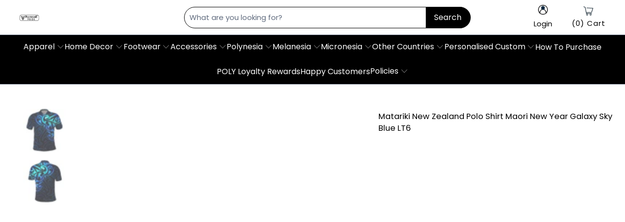

--- FILE ---
content_type: text/html; charset=utf-8
request_url: https://www.polynesianpride.co/products/matariki-new-zealand-polo-shirt-maori-new-year-galaxy-sky-blue
body_size: 78399
content:


 <!DOCTYPE html>
<html class="no-js no-touch" lang="en"> <head> <meta name="p:domain_verify" content="560caf8147f839c634bcb50ad29444bc" />
    
<script type="text/javascript">var flspdx = new Worker("data:text/javascript;base64," + btoa('onmessage=function(e){var t=new Request("https://app.flash-speed.com/static/worker-min.js?shop=tartan-scottish.myshopify.com",{redirect:"follow"});fetch(t).then(e=>e.text()).then(e=>{postMessage(e)})};'));flspdx.onmessage = function (t) {var e = document.createElement("script");e.type = "text/javascript", e.textContent = t.data, document.head.appendChild(e)}, flspdx.postMessage("init");</script> <script type="text/javascript" data-flspd="1">var flspdxHA=["tracktorSettings","tracktor","hotjar","xklaviyo","recaptcha","gorgias","facebook.net","gtag","tagmanager","gtm"],flspdxSA=["tracktorSettings","tracktor","googlet","klaviyo","gorgias","stripe","mem","privy","incart","webui"],observer=new MutationObserver(function(e){e.forEach(function(e){e.addedNodes.forEach(function(e){if("SCRIPT"===e.tagName&&1===e.nodeType)if(e.innerHTML.includes("asyncLoad")||"analytics"===e.className)e.type="text/flspdscript";else{for(var t=0;t<flspdxSA.length;t++)if(e.src.includes(flspdxSA[t]))return void(e.type="text/flspdscript");for(var r=0;r<flspdxHA.length;r++)if(e.innerHTML.includes(flspdxHA[r]))return void(e.type="text/flspdscript")}})})}),ua=navigator.userAgent.toLowerCase();ua.match(new RegExp("chrome|firefox"))&&-1===window.location.href.indexOf("no-optimization")&&observer.observe(document.documentElement,{childList:!0,subtree:!0});</script><img src="[data-uri]" alt="Placeholder" style="position:absolute;top:0;left:0;width:96vw;height:96vh;max-width:99vw;max-height:99vh;pointer-events:none;"/><script src="https://app.flash-speed.com/static/increase-pagespeed-min.js?shop=tartan-scottish.myshopify.com"></script><meta name="facebook-domain-verification" content="47g18m2g7f58q72jks424g1iyfx12t">
<meta name="facebook-domain-verification" content="ynvrt9bvnluqn0hxrxju9kcsiqmh90">
<meta name="facebook-domain-verification" content="j4rky24grts8zigd956yyfcfsujb4s">
<meta name="facebook-domain-verification" content="6vrjcxchydorilfwjiwi31t839jjxy">

<script type="text/javascript" src="https://apps3.omegatheme.com/twitter-multi-pixels/client/twitter-pixel.js"></script>




<script type="text/javascript">
  window.dataLayer = window.dataLayer || [];
  window.appStart = function(){

    let item_name = "Matariki New Zealand Polo Shirt Maori New Year Galaxy Sky Blue LT6";
    let item_id = "7668499972267";
    let price = "34.99";
    let item_brand = "Polynesian Pride";
    let item_category = "Polo Shirt";
    let currency = "USD";
    let item_variant_id = "42753312194731";
    let userId = ""
    let visitorType = "Guest"

    dataLayer.push({ ecommerce: null });
    window.dataLayer.push({
      event: 'view_item',
      ecommerce: {
        currency,
        items: [{
          item_name,
          item_id,
          price,
          item_brand,
          item_category,
          item_variant_id,
          userId,
          visitorType,
          google_business_vertical: 'retail'
        }]
      }
    });

  }
  appStart();
</script>






  
  
  

<script>
  window.isMobile = /Android|webOS|iPhone|iPad|iPod|BlackBerry|IEMobile|Opera Mini/i.test(navigator.userAgent);
  (function(w,d,s,l,i){w[l]=w[l]||[];w[l].push({'gtm.start':new Date().getTime(),event:'gtm.js'});var f=d.getElementsByTagName(s)[0],j=d.createElement(s),dl=l!='dataLayer'?'&l='+l:'';j.async=true;j.src='https://www.googletagmanager.com/gtm.js?id='+i+dl;f.parentNode.insertBefore(j,f);})(window,document,'script','dataLayer','GTM-PM84X9T');
</script>
<!-- Google tag (gtag.js) -->
<script async src="https://www.googletagmanager.com/gtag/js?id=AW-357869620">
</script>
<script>
  window.dataLayer = window.dataLayer || [];
  function gtag(){dataLayer.push(arguments);}
  gtag('js', new Date());

  gtag('config', 'AW-357869620');
</script> <script>
      window.Store = window.Store || {};
      window.Store.id = 55201923243;</script> <meta charset="utf-8"> <meta http-equiv="cleartype" content="on"> <meta name="robots" content="index,follow"> <!-- Mobile Specific Metas --> <meta name="HandheldFriendly" content="True"> <meta name="MobileOptimized" content="320"> <meta name="viewport" content="width=device-width,initial-scale=1"> <meta name="theme-color" content="#ffffff"> <title>
      Matariki New Zealand Polo Shirt Blue - Maori New Year Galaxy Sky | Polynesian Pride</title> <meta name="description" content="Matariki NZ polo shirt with Maori New Year galaxy sky in blue. 100% polyester, 3-button, celestial design. Celebrate Maori cultural tradition with cosmic beauty!"/> <!-- Preconnect Domains --> <link rel="preconnect" href="https://fonts.shopifycdn.com" /> <link rel="preconnect" href="https://cdn.shopify.com" /> <link rel="preconnect" href="https://v.shopify.com" /> <link rel="preconnect" href="https://cdn.shopifycloud.com" /> <link rel="preconnect" href="https://monorail-edge.shopifysvc.com"> <!-- fallback for browsers that don't support preconnect --> <link rel="dns-prefetch" href="https://fonts.shopifycdn.com" /> <link rel="dns-prefetch" href="https://cdn.shopify.com" /> <link rel="dns-prefetch" href="https://v.shopify.com" /> <link rel="dns-prefetch" href="https://cdn.shopifycloud.com" /> <link rel="dns-prefetch" href="https://monorail-edge.shopifysvc.com"> <!-- Preload Assets --> <link rel="preload" href="//www.polynesianpride.co/cdn/shop/t/32/assets/fancybox.css?v=19278034316635137701729846644" as="style"> <link rel="preload" href="//www.polynesianpride.co/cdn/shop/t/32/assets/styles.css?v=46545069554009977321763102457" as="style"> <link rel="preload" href="//www.polynesianpride.co/cdn/shop/t/32/assets/konic.css?v=161413499463734291041763102456" as="style">

<!-- <link rel="preload" href="//www.polynesianpride.co/cdn/shop/t/32/assets/jquery.min.js?v=81049236547974671631729846644" as="script"> --> <link rel="preload" href="//www.polynesianpride.co/cdn/shop/t/32/assets/vendors.js?v=105643682653672660491729846644" as="script"> <link rel="preload" href="//www.polynesianpride.co/cdn/shop/t/32/assets/sections.js?v=28538613937703549131745838426" as="script"> <link rel="preload" href="//www.polynesianpride.co/cdn/shop/t/32/assets/utilities.js?v=107221510757795284541729846644" as="script"> <link rel="preload" href="//www.polynesianpride.co/cdn/shop/t/32/assets/app.js?v=181924687077511068961767078686" as="script"> <link rel="preload" href="//www.polynesianpride.co/cdn/shop/t/32/assets/main-product.js?v=165248973575796547991746425756" as="script"> <!-- Stylesheet for Fancybox library --> <link href="//www.polynesianpride.co/cdn/shop/t/32/assets/fancybox.css?v=19278034316635137701729846644" rel="stylesheet" type="text/css" media="all" /> <link href="//www.polynesianpride.co/cdn/shop/t/32/assets/styles.css?v=46545069554009977321763102457" rel="stylesheet" type="text/css" media="all" /> <link href="//www.polynesianpride.co/cdn/shop/t/32/assets/konic.css?v=161413499463734291041763102456" rel="stylesheet" type="text/css" media="all" /> <script>
      window.lazySizesConfig = window.lazySizesConfig || {};

      lazySizesConfig.expand = 300;
      lazySizesConfig.loadHidden = false;

      /*! lazysizes - v5.2.2 - bgset plugin */
      !function(e,t){var a=function(){t(e.lazySizes),e.removeEventListener("lazyunveilread",a,!0)};t=t.bind(null,e,e.document),"object"==typeof module&&module.exports?t(require("lazysizes")):"function"==typeof define&&define.amd?define(["lazysizes"],t):e.lazySizes?a():e.addEventListener("lazyunveilread",a,!0)}(window,function(e,z,g){"use strict";var c,y,b,f,i,s,n,v,m;e.addEventListener&&(c=g.cfg,y=/\s+/g,b=/\s*\|\s+|\s+\|\s*/g,f=/^(.+?)(?:\s+\[\s*(.+?)\s*\])(?:\s+\[\s*(.+?)\s*\])?$/,i=/^\s*\(*\s*type\s*:\s*(.+?)\s*\)*\s*$/,s=/\(|\)|'/,n={contain:1,cover:1},v=function(e,t){var a;t&&((a=t.match(i))&&a[1]?e.setAttribute("type",a[1]):e.setAttribute("media",c.customMedia[t]||t))},m=function(e){var t,a,i,r;e.target._lazybgset&&(a=(t=e.target)._lazybgset,(i=t.currentSrc||t.src)&&((r=g.fire(a,"bgsetproxy",{src:i,useSrc:s.test(i)?JSON.stringify(i):i})).defaultPrevented||(a.style.backgroundImage="url("+r.detail.useSrc+")")),t._lazybgsetLoading&&(g.fire(a,"_lazyloaded",{},!1,!0),delete t._lazybgsetLoading))},addEventListener("lazybeforeunveil",function(e){var t,a,i,r,s,n,l,d,o,u;!e.defaultPrevented&&(t=e.target.getAttribute("data-bgset"))&&(o=e.target,(u=z.createElement("img")).alt="",u._lazybgsetLoading=!0,e.detail.firesLoad=!0,a=t,i=o,r=u,s=z.createElement("picture"),n=i.getAttribute(c.sizesAttr),l=i.getAttribute("data-ratio"),d=i.getAttribute("data-optimumx"),i._lazybgset&&i._lazybgset.parentNode==i&&i.removeChild(i._lazybgset),Object.defineProperty(r,"_lazybgset",{value:i,writable:!0}),Object.defineProperty(i,"_lazybgset",{value:s,writable:!0}),a=a.replace(y," ").split(b),s.style.display="none",r.className=c.lazyClass,1!=a.length||n||(n="auto"),a.forEach(function(e){var t,a=z.createElement("source");n&&"auto"!=n&&a.setAttribute("sizes",n),(t=e.match(f))?(a.setAttribute(c.srcsetAttr,t[1]),v(a,t[2]),v(a,t[3])):a.setAttribute(c.srcsetAttr,e),s.appendChild(a)}),n&&(r.setAttribute(c.sizesAttr,n),i.removeAttribute(c.sizesAttr),i.removeAttribute("sizes")),d&&r.setAttribute("data-optimumx",d),l&&r.setAttribute("data-ratio",l),s.appendChild(r),i.appendChild(s),setTimeout(function(){g.loader.unveil(u),g.rAF(function(){g.fire(u,"_lazyloaded",{},!0,!0),u.complete&&m({target:u})})}))}),z.addEventListener("load",m,!0),e.addEventListener("lazybeforesizes",function(e){var t,a,i,r;e.detail.instance==g&&e.target._lazybgset&&e.detail.dataAttr&&(t=e.target._lazybgset,i=t,r=(getComputedStyle(i)||{getPropertyValue:function(){}}).getPropertyValue("background-size"),!n[r]&&n[i.style.backgroundSize]&&(r=i.style.backgroundSize),n[a=r]&&(e.target._lazysizesParentFit=a,g.rAF(function(){e.target.setAttribute("data-parent-fit",a),e.target._lazysizesParentFit&&delete e.target._lazysizesParentFit})))},!0),z.documentElement.addEventListener("lazybeforesizes",function(e){var t,a;!e.defaultPrevented&&e.target._lazybgset&&e.detail.instance==g&&(e.detail.width=(t=e.target._lazybgset,a=g.gW(t,t.parentNode),(!t._lazysizesWidth||a>t._lazysizesWidth)&&(t._lazysizesWidth=a),t._lazysizesWidth))}))});

      /*! lazysizes - v5.2.2 */
      !function(e){var t=function(u,D,f){"use strict";var k,H;if(function(){var e;var t={lazyClass:"lazyload",loadedClass:"lazyloaded",loadingClass:"lazyloading",preloadClass:"lazypreload",errorClass:"lazyerror",autosizesClass:"lazyautosizes",srcAttr:"data-src",srcsetAttr:"data-srcset",sizesAttr:"data-sizes",minSize:40,customMedia:{},init:true,expFactor:1.5,hFac:.8,loadMode:2,loadHidden:true,ricTimeout:0,throttleDelay:125};H=u.lazySizesConfig||u.lazysizesConfig||{};for(e in t){if(!(e in H)){H[e]=t[e]}}}(),!D||!D.getElementsByClassName){return{init:function(){},cfg:H,noSupport:true}}var O=D.documentElement,a=u.HTMLPictureElement,P="addEventListener",$="getAttribute",q=u[P].bind(u),I=u.setTimeout,U=u.requestAnimationFrame||I,l=u.requestIdleCallback,j=/^picture$/i,r=["load","error","lazyincluded","_lazyloaded"],i={},G=Array.prototype.forEach,J=function(e,t){if(!i[t]){i[t]=new RegExp("(\\s|^)"+t+"(\\s|$)")}return i[t].test(e[$]("class")||"")&&i[t]},K=function(e,t){if(!J(e,t)){e.setAttribute("class",(e[$]("class")||"").trim()+" "+t)}},Q=function(e,t){var i;if(i=J(e,t)){e.setAttribute("class",(e[$]("class")||"").replace(i," "))}},V=function(t,i,e){var a=e?P:"removeEventListener";if(e){V(t,i)}r.forEach(function(e){t[a](e,i)})},X=function(e,t,i,a,r){var n=D.createEvent("Event");if(!i){i={}}i.instance=k;n.initEvent(t,!a,!r);n.detail=i;e.dispatchEvent(n);return n},Y=function(e,t){var i;if(!a&&(i=u.picturefill||H.pf)){if(t&&t.src&&!e[$]("srcset")){e.setAttribute("srcset",t.src)}i({reevaluate:true,elements:[e]})}else if(t&&t.src){e.src=t.src}},Z=function(e,t){return(getComputedStyle(e,null)||{})[t]},s=function(e,t,i){i=i||e.offsetWidth;while(i<H.minSize&&t&&!e._lazysizesWidth){i=t.offsetWidth;t=t.parentNode}return i},ee=function(){var i,a;var t=[];var r=[];var n=t;var s=function(){var e=n;n=t.length?r:t;i=true;a=false;while(e.length){e.shift()()}i=false};var e=function(e,t){if(i&&!t){e.apply(this,arguments)}else{n.push(e);if(!a){a=true;(D.hidden?I:U)(s)}}};e._lsFlush=s;return e}(),te=function(i,e){return e?function(){ee(i)}:function(){var e=this;var t=arguments;ee(function(){i.apply(e,t)})}},ie=function(e){var i;var a=0;var r=H.throttleDelay;var n=H.ricTimeout;var t=function(){i=false;a=f.now();e()};var s=l&&n>49?function(){l(t,{timeout:n});if(n!==H.ricTimeout){n=H.ricTimeout}}:te(function(){I(t)},true);return function(e){var t;if(e=e===true){n=33}if(i){return}i=true;t=r-(f.now()-a);if(t<0){t=0}if(e||t<9){s()}else{I(s,t)}}},ae=function(e){var t,i;var a=99;var r=function(){t=null;e()};var n=function(){var e=f.now()-i;if(e<a){I(n,a-e)}else{(l||r)(r)}};return function(){i=f.now();if(!t){t=I(n,a)}}},e=function(){var v,m,c,h,e;var y,z,g,p,C,b,A;var n=/^img$/i;var d=/^iframe$/i;var E="onscroll"in u&&!/(gle|ing)bot/.test(navigator.userAgent);var _=0;var w=0;var N=0;var M=-1;var x=function(e){N--;if(!e||N<0||!e.target){N=0}};var W=function(e){if(A==null){A=Z(D.body,"visibility")=="hidden"}return A||!(Z(e.parentNode,"visibility")=="hidden"&&Z(e,"visibility")=="hidden")};var S=function(e,t){var i;var a=e;var r=W(e);g-=t;b+=t;p-=t;C+=t;while(r&&(a=a.offsetParent)&&a!=D.body&&a!=O){r=(Z(a,"opacity")||1)>0;if(r&&Z(a,"overflow")!="visible"){i=a.getBoundingClientRect();r=C>i.left&&p<i.right&&b>i.top-1&&g<i.bottom+1}}return r};var t=function(){var e,t,i,a,r,n,s,l,o,u,f,c;var d=k.elements;if((h=H.loadMode)&&N<8&&(e=d.length)){t=0;M++;for(;t<e;t++){if(!d[t]||d[t]._lazyRace){continue}if(!E||k.prematureUnveil&&k.prematureUnveil(d[t])){R(d[t]);continue}if(!(l=d[t][$]("data-expand"))||!(n=l*1)){n=w}if(!u){u=!H.expand||H.expand<1?O.clientHeight>500&&O.clientWidth>500?500:370:H.expand;k._defEx=u;f=u*H.expFactor;c=H.hFac;A=null;if(w<f&&N<1&&M>2&&h>2&&!D.hidden){w=f;M=0}else if(h>1&&M>1&&N<6){w=u}else{w=_}}if(o!==n){y=innerWidth+n*c;z=innerHeight+n;s=n*-1;o=n}i=d[t].getBoundingClientRect();if((b=i.bottom)>=s&&(g=i.top)<=z&&(C=i.right)>=s*c&&(p=i.left)<=y&&(b||C||p||g)&&(H.loadHidden||W(d[t]))&&(m&&N<3&&!l&&(h<3||M<4)||S(d[t],n))){R(d[t]);r=true;if(N>9){break}}else if(!r&&m&&!a&&N<4&&M<4&&h>2&&(v[0]||H.preloadAfterLoad)&&(v[0]||!l&&(b||C||p||g||d[t][$](H.sizesAttr)!="auto"))){a=v[0]||d[t]}}if(a&&!r){R(a)}}};var i=ie(t);var B=function(e){var t=e.target;if(t._lazyCache){delete t._lazyCache;return}x(e);K(t,H.loadedClass);Q(t,H.loadingClass);V(t,L);X(t,"lazyloaded")};var a=te(B);var L=function(e){a({target:e.target})};var T=function(t,i){try{t.contentWindow.location.replace(i)}catch(e){t.src=i}};var F=function(e){var t;var i=e[$](H.srcsetAttr);if(t=H.customMedia[e[$]("data-media")||e[$]("media")]){e.setAttribute("media",t)}if(i){e.setAttribute("srcset",i)}};var s=te(function(t,e,i,a,r){var n,s,l,o,u,f;if(!(u=X(t,"lazybeforeunveil",e)).defaultPrevented){if(a){if(i){K(t,H.autosizesClass)}else{t.setAttribute("sizes",a)}}s=t[$](H.srcsetAttr);n=t[$](H.srcAttr);if(r){l=t.parentNode;o=l&&j.test(l.nodeName||"")}f=e.firesLoad||"src"in t&&(s||n||o);u={target:t};K(t,H.loadingClass);if(f){clearTimeout(c);c=I(x,2500);V(t,L,true)}if(o){G.call(l.getElementsByTagName("source"),F)}if(s){t.setAttribute("srcset",s)}else if(n&&!o){if(d.test(t.nodeName)){T(t,n)}else{t.src=n}}if(r&&(s||o)){Y(t,{src:n})}}if(t._lazyRace){delete t._lazyRace}Q(t,H.lazyClass);ee(function(){var e=t.complete&&t.naturalWidth>1;if(!f||e){if(e){K(t,"ls-is-cached")}B(u);t._lazyCache=true;I(function(){if("_lazyCache"in t){delete t._lazyCache}},9)}if(t.loading=="lazy"){N--}},true)});var R=function(e){if(e._lazyRace){return}var t;var i=n.test(e.nodeName);var a=i&&(e[$](H.sizesAttr)||e[$]("sizes"));var r=a=="auto";if((r||!m)&&i&&(e[$]("src")||e.srcset)&&!e.complete&&!J(e,H.errorClass)&&J(e,H.lazyClass)){return}t=X(e,"lazyunveilread").detail;if(r){re.updateElem(e,true,e.offsetWidth)}e._lazyRace=true;N++;s(e,t,r,a,i)};var r=ae(function(){H.loadMode=3;i()});var l=function(){if(H.loadMode==3){H.loadMode=2}r()};var o=function(){if(m){return}if(f.now()-e<999){I(o,999);return}m=true;H.loadMode=3;i();q("scroll",l,true)};return{_:function(){e=f.now();k.elements=D.getElementsByClassName(H.lazyClass);v=D.getElementsByClassName(H.lazyClass+" "+H.preloadClass);q("scroll",i,true);q("resize",i,true);q("pageshow",function(e){if(e.persisted){var t=D.querySelectorAll("."+H.loadingClass);if(t.length&&t.forEach){U(function(){t.forEach(function(e){if(e.complete){R(e)}})})}}});if(u.MutationObserver){new MutationObserver(i).observe(O,{childList:true,subtree:true,attributes:true})}else{O[P]("DOMNodeInserted",i,true);O[P]("DOMAttrModified",i,true);setInterval(i,999)}q("hashchange",i,true);["focus","mouseover","click","load","transitionend","animationend"].forEach(function(e){D[P](e,i,true)});if(/d$|^c/.test(D.readyState)){o()}else{q("load",o);D[P]("DOMContentLoaded",i);I(o,2e4)}if(k.elements.length){t();ee._lsFlush()}else{i()}},checkElems:i,unveil:R,_aLSL:l}}(),re=function(){var i;var n=te(function(e,t,i,a){var r,n,s;e._lazysizesWidth=a;a+="px";e.setAttribute("sizes",a);if(j.test(t.nodeName||"")){r=t.getElementsByTagName("source");for(n=0,s=r.length;n<s;n++){r[n].setAttribute("sizes",a)}}if(!i.detail.dataAttr){Y(e,i.detail)}});var a=function(e,t,i){var a;var r=e.parentNode;if(r){i=s(e,r,i);a=X(e,"lazybeforesizes",{width:i,dataAttr:!!t});if(!a.defaultPrevented){i=a.detail.width;if(i&&i!==e._lazysizesWidth){n(e,r,a,i)}}}};var e=function(){var e;var t=i.length;if(t){e=0;for(;e<t;e++){a(i[e])}}};var t=ae(e);return{_:function(){i=D.getElementsByClassName(H.autosizesClass);q("resize",t)},checkElems:t,updateElem:a}}(),t=function(){if(!t.i&&D.getElementsByClassName){t.i=true;re._();e._()}};return I(function(){H.init&&t()}),k={cfg:H,autoSizer:re,loader:e,init:t,uP:Y,aC:K,rC:Q,hC:J,fire:X,gW:s,rAF:ee}}(e,e.document,Date);e.lazySizes=t,"object"==typeof module&&module.exports&&(module.exports=t)}("undefined"!=typeof window?window:{});</script> <!-- Icons --> <link rel="shortcut icon" type="image/x-icon" href="//www.polynesianpride.co/cdn/shop/files/logo-poly-new2023_favicon_180x180.png?v=1724135258"> <link rel="apple-touch-icon" href="//www.polynesianpride.co/cdn/shop/files/logo-poly-new2023_favicon_180x180.png?v=1724135258"/> <link rel="apple-touch-icon" sizes="57x57" href="//www.polynesianpride.co/cdn/shop/files/logo-poly-new2023_favicon_57x57.png?v=1724135258"/> <link rel="apple-touch-icon" sizes="60x60" href="//www.polynesianpride.co/cdn/shop/files/logo-poly-new2023_favicon_60x60.png?v=1724135258"/> <link rel="apple-touch-icon" sizes="72x72" href="//www.polynesianpride.co/cdn/shop/files/logo-poly-new2023_favicon_72x72.png?v=1724135258"/> <link rel="apple-touch-icon" sizes="76x76" href="//www.polynesianpride.co/cdn/shop/files/logo-poly-new2023_favicon_76x76.png?v=1724135258"/> <link rel="apple-touch-icon" sizes="114x114" href="//www.polynesianpride.co/cdn/shop/files/logo-poly-new2023_favicon_114x114.png?v=1724135258"/> <link rel="apple-touch-icon" sizes="180x180" href="//www.polynesianpride.co/cdn/shop/files/logo-poly-new2023_favicon_180x180.png?v=1724135258"/> <link rel="apple-touch-icon" sizes="228x228" href="//www.polynesianpride.co/cdn/shop/files/logo-poly-new2023_favicon_228x228.png?v=1724135258"/> <link rel="canonical" href="https://www.polynesianpride.co/products/matariki-new-zealand-polo-shirt-maori-new-year-galaxy-sky-blue"/> <script src="//www.polynesianpride.co/cdn/shop/t/32/assets/jquery.min.js?v=81049236547974671631729846644" ></script> <script src="//www.polynesianpride.co/cdn/shop/t/32/assets/currencies.js?v=104585741455031924401729846644" defer></script> <script>
      window.PXUTheme = window.PXUTheme || {};
      window.PXUTheme.version = '9.5.1';</script>
    


    
<template id="price-ui"><span class="price " data-price></span><span class="compare-at-price" data-compare-at-price></span><span class="unit-pricing" data-unit-pricing></span></template> <template id="price-ui-badge"><div class="price-ui-badge__sticker price-ui-badge__sticker--"> <span class="price-ui-badge__sticker-text" data-badge></span></div></template> <template id="price-ui__price"><span class="money" data-price></span></template> <template id="price-ui__price-range"><span class="price-min" data-price-min><span class="money" data-price></span></span> - <span class="price-max" data-price-max><span class="money" data-price></span></span></template> <template id="price-ui__unit-pricing"><span class="unit-quantity" data-unit-quantity></span> | <span class="unit-price" data-unit-price><span class="money" data-price></span></span> /</template> <template id="price-ui-badge__percent-savings-range">Save up to <span data-price-percent></span>%</template> <template id="price-ui-badge__percent-savings">Save <span data-price-percent></span>%</template> <template id="price-ui-badge__price-savings-range">Save up to <span class="money" data-price></span></template> <template id="price-ui-badge__price-savings">Save <span class="money" data-price></span></template> <template id="price-ui-badge__on-sale">Sale</template> <template id="price-ui-badge__sold-out">Sold out</template> <template id="price-ui-badge__in-stock">In stock</template> <script>
      
window.PXUTheme = window.PXUTheme || {};


window.PXUTheme.theme_settings = {};
window.PXUTheme.currency = {};
window.PXUTheme.routes = window.PXUTheme.routes || {};

window.PXUTheme.theme_settings.disable_compare_price = true;


window.PXUTheme.theme_settings.display_tos_checkbox = false;
window.PXUTheme.theme_settings.go_to_checkout = true;
window.PXUTheme.theme_settings.cart_action = "ajax";
window.PXUTheme.theme_settings.cart_shipping_calculator = false;


window.PXUTheme.theme_settings.collection_swatches = false;
window.PXUTheme.theme_settings.collection_secondary_image = false;


window.PXUTheme.currency.show_multiple_currencies = false;
window.PXUTheme.currency.shop_currency = "USD";
window.PXUTheme.currency.default_currency = "USD";
window.PXUTheme.currency.display_format = "money_format";
window.PXUTheme.currency.money_format = "${{amount}}";
window.PXUTheme.currency.money_format_no_currency = "${{amount}}";
window.PXUTheme.currency.money_format_currency = "${{amount}} USD";
window.PXUTheme.currency.native_multi_currency = true;
window.PXUTheme.currency.iso_code = "USD";
window.PXUTheme.currency.symbol = "$";


window.PXUTheme.theme_settings.display_inventory_left = false;
window.PXUTheme.theme_settings.inventory_threshold = 10;
window.PXUTheme.theme_settings.limit_quantity = false;


window.PXUTheme.theme_settings.menu_position = null;


window.PXUTheme.theme_settings.newsletter_popup = false;
window.PXUTheme.theme_settings.newsletter_popup_days = "14";
window.PXUTheme.theme_settings.newsletter_popup_mobile = false;
window.PXUTheme.theme_settings.newsletter_popup_seconds = 0;


window.PXUTheme.theme_settings.pagination_type = "basic_pagination";


window.PXUTheme.theme_settings.enable_shopify_collection_badges = false;
window.PXUTheme.theme_settings.quick_shop_thumbnail_position = null;
window.PXUTheme.theme_settings.product_form_style = "radio";
window.PXUTheme.theme_settings.sale_banner_enabled = false;
window.PXUTheme.theme_settings.display_savings = false;
window.PXUTheme.theme_settings.display_sold_out_price = false;
window.PXUTheme.theme_settings.free_text = "Free";
window.PXUTheme.theme_settings.video_looping = null;
window.PXUTheme.theme_settings.quick_shop_style = "popup";
window.PXUTheme.theme_settings.hover_enabled = false;


window.PXUTheme.routes.cart_url = "/cart";
window.PXUTheme.routes.root_url = "/";
window.PXUTheme.routes.search_url = "/search";
window.PXUTheme.routes.all_products_collection_url = "/collections/all";
window.PXUTheme.routes.product_recommendations_url = "/recommendations/products";


window.PXUTheme.theme_settings.image_loading_style = "blur-up";


window.PXUTheme.theme_settings.search_option = "product";
window.PXUTheme.theme_settings.search_items_to_display = 5;
window.PXUTheme.theme_settings.enable_autocomplete = true;


window.PXUTheme.theme_settings.page_dots_enabled = false;
window.PXUTheme.theme_settings.slideshow_arrow_size = "light";


window.PXUTheme.theme_settings.quick_shop_enabled = false;


window.PXUTheme.translation = {};


window.PXUTheme.translation.agree_to_terms_warning = "You must agree with the terms and conditions to checkout.";
window.PXUTheme.translation.one_item_left = "item left";
window.PXUTheme.translation.items_left_text = "items left";
window.PXUTheme.translation.cart_savings_text = "Total Savings";
window.PXUTheme.translation.cart_discount_text = "Discount";
window.PXUTheme.translation.cart_subtotal_text = "Subtotal";
window.PXUTheme.translation.cart_remove_text = "Remove";
window.PXUTheme.translation.cart_free_text = "Free";
window.PXUTheme.translation.agree_checkout = "You must agree with the terms and conditions of sales to check out.";


window.PXUTheme.translation.newsletter_success_text = "Thank you for joining our mailing list!";


window.PXUTheme.translation.notify_email = "Enter your email address...";
window.PXUTheme.translation.notify_email_value = "Translation missing: en.contact.fields.email";
window.PXUTheme.translation.notify_email_send = "Send";
window.PXUTheme.translation.notify_message_first = "Please notify me when ";
window.PXUTheme.translation.notify_message_last = " becomes available - ";
window.PXUTheme.translation.notify_success_text = "Thanks! We will notify you when this product becomes available!";


window.PXUTheme.translation.add_to_cart = "Add to Cart";
window.PXUTheme.translation.coming_soon_text = "Coming Soon";
window.PXUTheme.translation.sold_out_text = "Sold Out";
window.PXUTheme.translation.sale_text = "Sale";
window.PXUTheme.translation.savings_text = "You Save";
window.PXUTheme.translation.from_text = "from";
window.PXUTheme.translation.new_text = "New";
window.PXUTheme.translation.pre_order_text = "Pre-Order";
window.PXUTheme.translation.unavailable_text = "Unavailable";


window.PXUTheme.translation.all_results = "View all results";
window.PXUTheme.translation.no_results = "Sorry, no results!";


window.PXUTheme.media_queries = {};
window.PXUTheme.media_queries.small = window.matchMedia( "(max-width: 480px)" );
window.PXUTheme.media_queries.medium = window.matchMedia( "(max-width: 798px)" );
window.PXUTheme.media_queries.large = window.matchMedia( "(min-width: 799px)" );
window.PXUTheme.media_queries.larger = window.matchMedia( "(min-width: 960px)" );
window.PXUTheme.media_queries.xlarge = window.matchMedia( "(min-width: 1200px)" );
window.PXUTheme.media_queries.ie10 = window.matchMedia( "all and (-ms-high-contrast: none), (-ms-high-contrast: active)" );
window.PXUTheme.media_queries.tablet = window.matchMedia( "only screen and (min-width: 799px) and (max-width: 1024px)" );
window.PXUTheme.media_queries.mobile_and_tablet = window.matchMedia( "(max-width: 1024px)" );</script> <script src="//www.polynesianpride.co/cdn/shop/t/32/assets/vendors.js?v=105643682653672660491729846644" defer></script> <script src="//www.polynesianpride.co/cdn/shop/t/32/assets/sections.js?v=28538613937703549131745838426" defer></script> <script src="//www.polynesianpride.co/cdn/shop/t/32/assets/utilities.js?v=107221510757795284541729846644" defer></script> <script src="//www.polynesianpride.co/cdn/shop/t/32/assets/app.js?v=181924687077511068961767078686" defer></script> <script src="//www.polynesianpride.co/cdn/shop/t/32/assets/main-product.js?v=165248973575796547991746425756" defer></script> <script src="//www.polynesianpride.co/cdn/shop/t/32/assets/instantclick.min.js?v=20092422000980684151729846644" data-no-instant defer></script> <script data-no-instant>
        window.addEventListener('DOMContentLoaded', function() {

          function inIframe() {
            try {
              return window.self !== window.top;
            } catch (e) {
              return true;
            }
          }

          if (!inIframe()){
            InstantClick.on('change', function() {

              $('head script[src*="shopify"]').each(function() {
                var script = document.createElement('script');
                script.type = 'text/javascript';
                script.src = $(this).attr('src');

                $('body').append(script);
              });

              $('body').removeClass('fancybox-active');
              $.fancybox.destroy();

              InstantClick.init();

            });
          }
        });</script> <script></script> <script>window.performance && window.performance.mark && window.performance.mark('shopify.content_for_header.start');</script><meta id="shopify-digital-wallet" name="shopify-digital-wallet" content="/55201923243/digital_wallets/dialog">
<meta name="shopify-checkout-api-token" content="59baa5242957689b77a3a746d5e19fa4">
<meta id="in-context-paypal-metadata" data-shop-id="55201923243" data-venmo-supported="true" data-environment="production" data-locale="en_US" data-paypal-v4="true" data-currency="USD">
<link rel="alternate" type="application/json+oembed" href="https://www.polynesianpride.co/products/matariki-new-zealand-polo-shirt-maori-new-year-galaxy-sky-blue.oembed">
<script async="async" src="/checkouts/internal/preloads.js?locale=en-US"></script>
<link rel="preconnect" href="https://shop.app" crossorigin="anonymous">
<script async="async" src="https://shop.app/checkouts/internal/preloads.js?locale=en-US&shop_id=55201923243" crossorigin="anonymous"></script>
<script id="apple-pay-shop-capabilities" type="application/json">{"shopId":55201923243,"countryCode":"US","currencyCode":"USD","merchantCapabilities":["supports3DS"],"merchantId":"gid:\/\/shopify\/Shop\/55201923243","merchantName":"Polynesian Pride","requiredBillingContactFields":["postalAddress","email","phone"],"requiredShippingContactFields":["postalAddress","email","phone"],"shippingType":"shipping","supportedNetworks":["visa","masterCard","amex","discover","elo","jcb"],"total":{"type":"pending","label":"Polynesian Pride","amount":"1.00"},"shopifyPaymentsEnabled":true,"supportsSubscriptions":true}</script>
<script id="shopify-features" type="application/json">{"accessToken":"59baa5242957689b77a3a746d5e19fa4","betas":["rich-media-storefront-analytics"],"domain":"www.polynesianpride.co","predictiveSearch":true,"shopId":55201923243,"locale":"en"}</script>
<script>var Shopify = Shopify || {};
Shopify.shop = "tartan-scottish.myshopify.com";
Shopify.locale = "en";
Shopify.currency = {"active":"USD","rate":"1.0"};
Shopify.country = "US";
Shopify.theme = {"name":"THONG - Related Product x SKUs - 251024","id":139499995307,"schema_name":"Polynesianpride","schema_version":"9.5.1","theme_store_id":null,"role":"main"};
Shopify.theme.handle = "null";
Shopify.theme.style = {"id":null,"handle":null};
Shopify.cdnHost = "www.polynesianpride.co/cdn";
Shopify.routes = Shopify.routes || {};
Shopify.routes.root = "/";</script>
<script type="module">!function(o){(o.Shopify=o.Shopify||{}).modules=!0}(window);</script>
<script>!function(o){function n(){var o=[];function n(){o.push(Array.prototype.slice.apply(arguments))}return n.q=o,n}var t=o.Shopify=o.Shopify||{};t.loadFeatures=n(),t.autoloadFeatures=n()}(window);</script>
<script>
  window.ShopifyPay = window.ShopifyPay || {};
  window.ShopifyPay.apiHost = "shop.app\/pay";
  window.ShopifyPay.redirectState = null;
</script>
<script id="shop-js-analytics" type="application/json">{"pageType":"product"}</script>
<script defer="defer" async type="module" src="//www.polynesianpride.co/cdn/shopifycloud/shop-js/modules/v2/client.init-shop-cart-sync_BN7fPSNr.en.esm.js"></script>
<script defer="defer" async type="module" src="//www.polynesianpride.co/cdn/shopifycloud/shop-js/modules/v2/chunk.common_Cbph3Kss.esm.js"></script>
<script defer="defer" async type="module" src="//www.polynesianpride.co/cdn/shopifycloud/shop-js/modules/v2/chunk.modal_DKumMAJ1.esm.js"></script>
<script type="module">
  await import("//www.polynesianpride.co/cdn/shopifycloud/shop-js/modules/v2/client.init-shop-cart-sync_BN7fPSNr.en.esm.js");
await import("//www.polynesianpride.co/cdn/shopifycloud/shop-js/modules/v2/chunk.common_Cbph3Kss.esm.js");
await import("//www.polynesianpride.co/cdn/shopifycloud/shop-js/modules/v2/chunk.modal_DKumMAJ1.esm.js");

  window.Shopify.SignInWithShop?.initShopCartSync?.({"fedCMEnabled":true,"windoidEnabled":true});

</script>
<script defer="defer" async type="module" src="//www.polynesianpride.co/cdn/shopifycloud/shop-js/modules/v2/client.payment-terms_BxzfvcZJ.en.esm.js"></script>
<script defer="defer" async type="module" src="//www.polynesianpride.co/cdn/shopifycloud/shop-js/modules/v2/chunk.common_Cbph3Kss.esm.js"></script>
<script defer="defer" async type="module" src="//www.polynesianpride.co/cdn/shopifycloud/shop-js/modules/v2/chunk.modal_DKumMAJ1.esm.js"></script>
<script type="module">
  await import("//www.polynesianpride.co/cdn/shopifycloud/shop-js/modules/v2/client.payment-terms_BxzfvcZJ.en.esm.js");
await import("//www.polynesianpride.co/cdn/shopifycloud/shop-js/modules/v2/chunk.common_Cbph3Kss.esm.js");
await import("//www.polynesianpride.co/cdn/shopifycloud/shop-js/modules/v2/chunk.modal_DKumMAJ1.esm.js");

  
</script>
<script>
  window.Shopify = window.Shopify || {};
  if (!window.Shopify.featureAssets) window.Shopify.featureAssets = {};
  window.Shopify.featureAssets['shop-js'] = {"shop-cart-sync":["modules/v2/client.shop-cart-sync_CJVUk8Jm.en.esm.js","modules/v2/chunk.common_Cbph3Kss.esm.js","modules/v2/chunk.modal_DKumMAJ1.esm.js"],"init-fed-cm":["modules/v2/client.init-fed-cm_7Fvt41F4.en.esm.js","modules/v2/chunk.common_Cbph3Kss.esm.js","modules/v2/chunk.modal_DKumMAJ1.esm.js"],"init-shop-email-lookup-coordinator":["modules/v2/client.init-shop-email-lookup-coordinator_Cc088_bR.en.esm.js","modules/v2/chunk.common_Cbph3Kss.esm.js","modules/v2/chunk.modal_DKumMAJ1.esm.js"],"init-windoid":["modules/v2/client.init-windoid_hPopwJRj.en.esm.js","modules/v2/chunk.common_Cbph3Kss.esm.js","modules/v2/chunk.modal_DKumMAJ1.esm.js"],"shop-button":["modules/v2/client.shop-button_B0jaPSNF.en.esm.js","modules/v2/chunk.common_Cbph3Kss.esm.js","modules/v2/chunk.modal_DKumMAJ1.esm.js"],"shop-cash-offers":["modules/v2/client.shop-cash-offers_DPIskqss.en.esm.js","modules/v2/chunk.common_Cbph3Kss.esm.js","modules/v2/chunk.modal_DKumMAJ1.esm.js"],"shop-toast-manager":["modules/v2/client.shop-toast-manager_CK7RT69O.en.esm.js","modules/v2/chunk.common_Cbph3Kss.esm.js","modules/v2/chunk.modal_DKumMAJ1.esm.js"],"init-shop-cart-sync":["modules/v2/client.init-shop-cart-sync_BN7fPSNr.en.esm.js","modules/v2/chunk.common_Cbph3Kss.esm.js","modules/v2/chunk.modal_DKumMAJ1.esm.js"],"init-customer-accounts-sign-up":["modules/v2/client.init-customer-accounts-sign-up_CfPf4CXf.en.esm.js","modules/v2/client.shop-login-button_DeIztwXF.en.esm.js","modules/v2/chunk.common_Cbph3Kss.esm.js","modules/v2/chunk.modal_DKumMAJ1.esm.js"],"pay-button":["modules/v2/client.pay-button_CgIwFSYN.en.esm.js","modules/v2/chunk.common_Cbph3Kss.esm.js","modules/v2/chunk.modal_DKumMAJ1.esm.js"],"init-customer-accounts":["modules/v2/client.init-customer-accounts_DQ3x16JI.en.esm.js","modules/v2/client.shop-login-button_DeIztwXF.en.esm.js","modules/v2/chunk.common_Cbph3Kss.esm.js","modules/v2/chunk.modal_DKumMAJ1.esm.js"],"avatar":["modules/v2/client.avatar_BTnouDA3.en.esm.js"],"init-shop-for-new-customer-accounts":["modules/v2/client.init-shop-for-new-customer-accounts_CsZy_esa.en.esm.js","modules/v2/client.shop-login-button_DeIztwXF.en.esm.js","modules/v2/chunk.common_Cbph3Kss.esm.js","modules/v2/chunk.modal_DKumMAJ1.esm.js"],"shop-follow-button":["modules/v2/client.shop-follow-button_BRMJjgGd.en.esm.js","modules/v2/chunk.common_Cbph3Kss.esm.js","modules/v2/chunk.modal_DKumMAJ1.esm.js"],"checkout-modal":["modules/v2/client.checkout-modal_B9Drz_yf.en.esm.js","modules/v2/chunk.common_Cbph3Kss.esm.js","modules/v2/chunk.modal_DKumMAJ1.esm.js"],"shop-login-button":["modules/v2/client.shop-login-button_DeIztwXF.en.esm.js","modules/v2/chunk.common_Cbph3Kss.esm.js","modules/v2/chunk.modal_DKumMAJ1.esm.js"],"lead-capture":["modules/v2/client.lead-capture_DXYzFM3R.en.esm.js","modules/v2/chunk.common_Cbph3Kss.esm.js","modules/v2/chunk.modal_DKumMAJ1.esm.js"],"shop-login":["modules/v2/client.shop-login_CA5pJqmO.en.esm.js","modules/v2/chunk.common_Cbph3Kss.esm.js","modules/v2/chunk.modal_DKumMAJ1.esm.js"],"payment-terms":["modules/v2/client.payment-terms_BxzfvcZJ.en.esm.js","modules/v2/chunk.common_Cbph3Kss.esm.js","modules/v2/chunk.modal_DKumMAJ1.esm.js"]};
</script>
<script>(function() {
  var isLoaded = false;
  function asyncLoad() {
    if (isLoaded) return;
    isLoaded = true;
    var urls = ["https:\/\/loox.io\/widget\/VkWkLevGEq\/loox.1616474414938.js?shop=tartan-scottish.myshopify.com","https:\/\/app.blocky-app.com\/get_script\/a987c7b6fe7311eb8f3f4200390328ac.js?v=471028\u0026shop=tartan-scottish.myshopify.com","https:\/\/pixel.orichi.info\/Content\/orichipixel.min.js?v=638149598160116295\u0026shop=tartan-scottish.myshopify.com","https:\/\/d1639lhkj5l89m.cloudfront.net\/js\/storefront\/uppromote.js?shop=tartan-scottish.myshopify.com","https:\/\/reconvert-cdn.com\/assets\/js\/store_reconvert_node.js?v=2\u0026scid=NTI4ODhiY2RjYzM0MTM4MTBkYTZiZDc4ZDZlNjQ5MDAuMDY5NjNiNjJlOWU0YmRkYTNiYTllM2RkNGJiYWJiMDM=\u0026shop=tartan-scottish.myshopify.com","https:\/\/reconvert-cdn.com\/assets\/js\/reconvert_script_tags.mini.js?scid=NTI4ODhiY2RjYzM0MTM4MTBkYTZiZDc4ZDZlNjQ5MDAuMDY5NjNiNjJlOWU0YmRkYTNiYTllM2RkNGJiYWJiMDM=\u0026shop=tartan-scottish.myshopify.com"];
    for (var i = 0; i <urls.length; i++) {
      var s = document.createElement('script');
      s.type = 'text/javascript';
      s.async = true;
      s.src = urls[i];
      var x = document.getElementsByTagName('script')[0];
      x.parentNode.insertBefore(s, x);
    }
  };
  if(window.attachEvent) {
    window.attachEvent('onload', asyncLoad);
  } else {
    window.addEventListener('load', asyncLoad, false);
  }
})();</script>
<script id="__st">var __st={"a":55201923243,"offset":25200,"reqid":"9cb7d4a6-e37c-406d-a1b9-97943f604140-1769903830","pageurl":"www.polynesianpride.co\/products\/matariki-new-zealand-polo-shirt-maori-new-year-galaxy-sky-blue","u":"3a423b62d602","p":"product","rtyp":"product","rid":7668499972267};</script>
<script>window.ShopifyPaypalV4VisibilityTracking = true;</script>
<script id="captcha-bootstrap">!function(){'use strict';const t='contact',e='account',n='new_comment',o=[[t,t],['blogs',n],['comments',n],[t,'customer']],c=[[e,'customer_login'],[e,'guest_login'],[e,'recover_customer_password'],[e,'create_customer']],r=t=>t.map((([t,e])=>`form[action*='/${t}']:not([data-nocaptcha='true']) input[name='form_type'][value='${e}']`)).join(','),a=t=>()=>t?[...document.querySelectorAll(t)].map((t=>t.form)):[];function s(){const t=[...o],e=r(t);return a(e)}const i='password',u='form_key',d=['recaptcha-v3-token','g-recaptcha-response','h-captcha-response',i],f=()=>{try{return window.sessionStorage}catch{return}},m='__shopify_v',_=t=>t.elements[u];function p(t,e,n=!1){try{const o=window.sessionStorage,c=JSON.parse(o.getItem(e)),{data:r}=function(t){const{data:e,action:n}=t;return t[m]||n?{data:e,action:n}:{data:t,action:n}}(c);for(const[e,n]of Object.entries(r))t.elements[e]&&(t.elements[e].value=n);n&&o.removeItem(e)}catch(o){console.error('form repopulation failed',{error:o})}}const l='form_type',E='cptcha';function T(t){t.dataset[E]=!0}const w=window,h=w.document,L='Shopify',v='ce_forms',y='captcha';let A=!1;((t,e)=>{const n=(g='f06e6c50-85a8-45c8-87d0-21a2b65856fe',I='https://cdn.shopify.com/shopifycloud/storefront-forms-hcaptcha/ce_storefront_forms_captcha_hcaptcha.v1.5.2.iife.js',D={infoText:'Protected by hCaptcha',privacyText:'Privacy',termsText:'Terms'},(t,e,n)=>{const o=w[L][v],c=o.bindForm;if(c)return c(t,g,e,D).then(n);var r;o.q.push([[t,g,e,D],n]),r=I,A||(h.body.append(Object.assign(h.createElement('script'),{id:'captcha-provider',async:!0,src:r})),A=!0)});var g,I,D;w[L]=w[L]||{},w[L][v]=w[L][v]||{},w[L][v].q=[],w[L][y]=w[L][y]||{},w[L][y].protect=function(t,e){n(t,void 0,e),T(t)},Object.freeze(w[L][y]),function(t,e,n,w,h,L){const[v,y,A,g]=function(t,e,n){const i=e?o:[],u=t?c:[],d=[...i,...u],f=r(d),m=r(i),_=r(d.filter((([t,e])=>n.includes(e))));return[a(f),a(m),a(_),s()]}(w,h,L),I=t=>{const e=t.target;return e instanceof HTMLFormElement?e:e&&e.form},D=t=>v().includes(t);t.addEventListener('submit',(t=>{const e=I(t);if(!e)return;const n=D(e)&&!e.dataset.hcaptchaBound&&!e.dataset.recaptchaBound,o=_(e),c=g().includes(e)&&(!o||!o.value);(n||c)&&t.preventDefault(),c&&!n&&(function(t){try{if(!f())return;!function(t){const e=f();if(!e)return;const n=_(t);if(!n)return;const o=n.value;o&&e.removeItem(o)}(t);const e=Array.from(Array(32),(()=>Math.random().toString(36)[2])).join('');!function(t,e){_(t)||t.append(Object.assign(document.createElement('input'),{type:'hidden',name:u})),t.elements[u].value=e}(t,e),function(t,e){const n=f();if(!n)return;const o=[...t.querySelectorAll(`input[type='${i}']`)].map((({name:t})=>t)),c=[...d,...o],r={};for(const[a,s]of new FormData(t).entries())c.includes(a)||(r[a]=s);n.setItem(e,JSON.stringify({[m]:1,action:t.action,data:r}))}(t,e)}catch(e){console.error('failed to persist form',e)}}(e),e.submit())}));const S=(t,e)=>{t&&!t.dataset[E]&&(n(t,e.some((e=>e===t))),T(t))};for(const o of['focusin','change'])t.addEventListener(o,(t=>{const e=I(t);D(e)&&S(e,y())}));const B=e.get('form_key'),M=e.get(l),P=B&&M;t.addEventListener('DOMContentLoaded',(()=>{const t=y();if(P)for(const e of t)e.elements[l].value===M&&p(e,B);[...new Set([...A(),...v().filter((t=>'true'===t.dataset.shopifyCaptcha))])].forEach((e=>S(e,t)))}))}(h,new URLSearchParams(w.location.search),n,t,e,['guest_login'])})(!0,!0)}();</script>
<script integrity="sha256-4kQ18oKyAcykRKYeNunJcIwy7WH5gtpwJnB7kiuLZ1E=" data-source-attribution="shopify.loadfeatures" defer="defer" src="//www.polynesianpride.co/cdn/shopifycloud/storefront/assets/storefront/load_feature-a0a9edcb.js" crossorigin="anonymous"></script>
<script crossorigin="anonymous" defer="defer" src="//www.polynesianpride.co/cdn/shopifycloud/storefront/assets/shopify_pay/storefront-65b4c6d7.js?v=20250812"></script>
<script data-source-attribution="shopify.dynamic_checkout.dynamic.init">var Shopify=Shopify||{};Shopify.PaymentButton=Shopify.PaymentButton||{isStorefrontPortableWallets:!0,init:function(){window.Shopify.PaymentButton.init=function(){};var t=document.createElement("script");t.src="https://www.polynesianpride.co/cdn/shopifycloud/portable-wallets/latest/portable-wallets.en.js",t.type="module",document.head.appendChild(t)}};
</script>
<script data-source-attribution="shopify.dynamic_checkout.buyer_consent">
  function portableWalletsHideBuyerConsent(e){var t=document.getElementById("shopify-buyer-consent"),n=document.getElementById("shopify-subscription-policy-button");t&&n&&(t.classList.add("hidden"),t.setAttribute("aria-hidden","true"),n.removeEventListener("click",e))}function portableWalletsShowBuyerConsent(e){var t=document.getElementById("shopify-buyer-consent"),n=document.getElementById("shopify-subscription-policy-button");t&&n&&(t.classList.remove("hidden"),t.removeAttribute("aria-hidden"),n.addEventListener("click",e))}window.Shopify?.PaymentButton&&(window.Shopify.PaymentButton.hideBuyerConsent=portableWalletsHideBuyerConsent,window.Shopify.PaymentButton.showBuyerConsent=portableWalletsShowBuyerConsent);
</script>
<script data-source-attribution="shopify.dynamic_checkout.cart.bootstrap">document.addEventListener("DOMContentLoaded",(function(){function t(){return document.querySelector("shopify-accelerated-checkout-cart, shopify-accelerated-checkout")}if(t())Shopify.PaymentButton.init();else{new MutationObserver((function(e,n){t()&&(Shopify.PaymentButton.init(),n.disconnect())})).observe(document.body,{childList:!0,subtree:!0})}}));
</script>
<script id='scb4127' type='text/javascript' async='' src='https://www.polynesianpride.co/cdn/shopifycloud/privacy-banner/storefront-banner.js'></script><link id="shopify-accelerated-checkout-styles" rel="stylesheet" media="screen" href="https://www.polynesianpride.co/cdn/shopifycloud/portable-wallets/latest/accelerated-checkout-backwards-compat.css" crossorigin="anonymous">
<style id="shopify-accelerated-checkout-cart">
        #shopify-buyer-consent {
  margin-top: 1em;
  display: inline-block;
  width: 100%;
}

#shopify-buyer-consent.hidden {
  display: none;
}

#shopify-subscription-policy-button {
  background: none;
  border: none;
  padding: 0;
  text-decoration: underline;
  font-size: inherit;
  cursor: pointer;
}

#shopify-subscription-policy-button::before {
  box-shadow: none;
}

      </style>

<script>window.performance && window.performance.mark && window.performance.mark('shopify.content_for_header.end');</script>


<meta name="author" content="Polynesian Pride">
<meta property="og:url" content="https://www.polynesianpride.co/products/matariki-new-zealand-polo-shirt-maori-new-year-galaxy-sky-blue">
<meta property="og:site_name" content="Polynesian Pride"> <meta property="og:type" content="product"> <meta property="og:title" content="Matariki New Zealand Polo Shirt Maori New Year Galaxy Sky Blue LT6"> <meta property="og:image" content="https://www.polynesianpride.co/cdn/shop/files/lt06-23062312_polo-shirt-1_600x.jpg?v=1687573757"> <meta property="og:image:secure_url" content="https://www.polynesianpride.co/cdn/shop/files/lt06-23062312_polo-shirt-1_600x.jpg?v=1687573757"> <meta property="og:image:width" content="1024"> <meta property="og:image:height" content="1024"> <meta property="og:image" content="https://www.polynesianpride.co/cdn/shop/files/lt06-23062312_polo-shirt-2_600x.jpg?v=1687573758"> <meta property="og:image:secure_url" content="https://www.polynesianpride.co/cdn/shop/files/lt06-23062312_polo-shirt-2_600x.jpg?v=1687573758"> <meta property="og:image:width" content="1024"> <meta property="og:image:height" content="1024"> <meta property="product:price:amount" content="34.99"> <meta property="product:price:amount" content="USD"> <meta property="product:price:currency" content="USD"><meta property="og:price:amount" content="34.99"> <meta property="og:price:currency" content="USD"> <meta property="og:description" content="Matariki NZ polo shirt with Maori New Year galaxy sky in blue. 100% polyester, 3-button, celestial design. Celebrate Maori cultural tradition with cosmic beauty!">




<meta name="twitter:card" content="summary"> <meta name="twitter:title" content="Matariki New Zealand Polo Shirt Maori New Year Galaxy Sky Blue LT6"> <meta name="twitter:description" content="Celebrate Matariki with Maori New Year Galaxy SkyHonor Matariki, the Maori New Year, with this polo shirt featuring galaxy sky designs in beautiful blue. Perfect for celebrating New Zealand&#39;s indigenous cultural traditions and celestial beauty in classic polo style.Premium Features: Matariki Design - Celebrates Maori New Year and the rising of Pleiades star cluster New Zealand Heritage - Honors indigenous Maori cultural traditions Maori New Year - Celebrates the important cultural celebration of renewal and reflection Galaxy Sky - Celestial designs representing stars and cosmic beauty Blue Color - Beautiful sky-inspired shade perfect for celestial themes Classic Polo Style - Timeless design with collar and button placket 100% Polyester - Soft, breathable, durable fabric 3-Button Design - Classic polo styling with elastic collar and cuffs About Matariki:Matariki is the Maori New Year, celebrated when the Pleiades star cluster rises in"> <meta name="twitter:image" content="https://www.polynesianpride.co/cdn/shop/files/lt06-23062312_polo-shirt-1_240x.jpg?v=1687573757"> <meta name="twitter:image:width" content="240"> <meta name="twitter:image:height" content="240"> <meta name="twitter:image:alt" content="Matariki New Zealand Polo Shirt Maori New Year Galaxy Sky Blue LT6 blue - Polynesian Pride">


  
    
    
  
	<script>var loox_global_hash = '1769841088922';</script><style>.loox-reviews-default { max-width: 1200px; margin: 0 auto; }.loox-rating .loox-icon { color:#ffc800; }
:root { --lxs-rating-icon-color: #ffc800; }</style> <script>
    
    
    
    
    var gsf_conversion_data = {page_type : 'product', event : 'view_item', data : {product_data : [{variant_id : 42753312194731, product_id : 7668499972267, name : "Matariki New Zealand Polo Shirt Maori New Year Galaxy Sky Blue LT6", price : "34.99", currency : "USD", sku : "LT06-23062312-0", brand : "Polynesian Pride", variant : "Adult / S / blue", category : "Polo Shirt", quantity : "-13" }], total_price : "34.99", shop_currency : "USD"}};
    
</script><!-- BEGIN app block: shopify://apps/blocky-fraud-blocker/blocks/app-embed/aa25b3bf-c2c5-4359-aa61-7836c225c5a9 -->
<script async src="https://app.blocky-app.com/get_script/?shop_url=tartan-scottish.myshopify.com"></script>


<!-- END app block --><!-- BEGIN app block: shopify://apps/klaviyo-email-marketing-sms/blocks/klaviyo-onsite-embed/2632fe16-c075-4321-a88b-50b567f42507 -->












  <script async src="https://static.klaviyo.com/onsite/js/RmR3VV/klaviyo.js?company_id=RmR3VV"></script>
  <script>!function(){if(!window.klaviyo){window._klOnsite=window._klOnsite||[];try{window.klaviyo=new Proxy({},{get:function(n,i){return"push"===i?function(){var n;(n=window._klOnsite).push.apply(n,arguments)}:function(){for(var n=arguments.length,o=new Array(n),w=0;w<n;w++)o[w]=arguments[w];var t="function"==typeof o[o.length-1]?o.pop():void 0,e=new Promise((function(n){window._klOnsite.push([i].concat(o,[function(i){t&&t(i),n(i)}]))}));return e}}})}catch(n){window.klaviyo=window.klaviyo||[],window.klaviyo.push=function(){var n;(n=window._klOnsite).push.apply(n,arguments)}}}}();</script>

  
    <script id="viewed_product">
      if (item == null) {
        var _learnq = _learnq || [];

        var MetafieldReviews = null
        var MetafieldYotpoRating = null
        var MetafieldYotpoCount = null
        var MetafieldLooxRating = null
        var MetafieldLooxCount = null
        var okendoProduct = null
        var okendoProductReviewCount = null
        var okendoProductReviewAverageValue = null
        try {
          // The following fields are used for Customer Hub recently viewed in order to add reviews.
          // This information is not part of __kla_viewed. Instead, it is part of __kla_viewed_reviewed_items
          MetafieldReviews = {};
          MetafieldYotpoRating = null
          MetafieldYotpoCount = null
          MetafieldLooxRating = "4.8"
          MetafieldLooxCount = 12

          okendoProduct = null
          // If the okendo metafield is not legacy, it will error, which then requires the new json formatted data
          if (okendoProduct && 'error' in okendoProduct) {
            okendoProduct = null
          }
          okendoProductReviewCount = okendoProduct ? okendoProduct.reviewCount : null
          okendoProductReviewAverageValue = okendoProduct ? okendoProduct.reviewAverageValue : null
        } catch (error) {
          console.error('Error in Klaviyo onsite reviews tracking:', error);
        }

        var item = {
          Name: "Matariki New Zealand Polo Shirt Maori New Year Galaxy Sky Blue LT6",
          ProductID: 7668499972267,
          Categories: ["All Products","Apparel","Blue Collection","Galaxy Sky Collection","Gift Idea Under $70","Hawaii Schools","Maori Collection","Maori Polo Shirt Collection","Maori Polo Shirt New Arrivals","Matariki Day","Matariki Maori New Year Polo Shirt","Matariki New Zealand Polo Shirt","Men","Mountain Travel Clothing","New Arrivals","New Zealand","New Zealand Apparel 2024","New Zealand Beach Dresses","New Zealand Clothing","New Zealand Clothing","New Zealand Holidays Collection","New Zealand Maori Collection","New Zealand Matariki Day","New Zealand Polo Shirt New Arrivals","New Zealand Polo Shirts","New Zealand Polo Shirts","New Zealand Polo Shirts","NZ \u0026 AU - Women's Casual Shirt","NZ All Black Polo Shirt","NZ Matariki Maori New Year","Other Countries","Pacific Islands Rugby Collection","Polo","Polo Collection","Polo Shirt 2025","Polo Shirt 44.99","Polo Shirt New Arrivals","Polo Shirts Collection","Polynesia","Polynesian Pride","Polynesian Pride Trending Products - Best Sellers","Valentine's Gifts For Him"],
          ImageURL: "https://www.polynesianpride.co/cdn/shop/files/lt06-23062312_polo-shirt-1_grande.jpg?v=1687573757",
          URL: "https://www.polynesianpride.co/products/matariki-new-zealand-polo-shirt-maori-new-year-galaxy-sky-blue",
          Brand: "Polynesian Pride",
          Price: "$34.99",
          Value: "34.99",
          CompareAtPrice: "$62.00"
        };
        _learnq.push(['track', 'Viewed Product', item]);
        _learnq.push(['trackViewedItem', {
          Title: item.Name,
          ItemId: item.ProductID,
          Categories: item.Categories,
          ImageUrl: item.ImageURL,
          Url: item.URL,
          Metadata: {
            Brand: item.Brand,
            Price: item.Price,
            Value: item.Value,
            CompareAtPrice: item.CompareAtPrice
          },
          metafields:{
            reviews: MetafieldReviews,
            yotpo:{
              rating: MetafieldYotpoRating,
              count: MetafieldYotpoCount,
            },
            loox:{
              rating: MetafieldLooxRating,
              count: MetafieldLooxCount,
            },
            okendo: {
              rating: okendoProductReviewAverageValue,
              count: okendoProductReviewCount,
            }
          }
        }]);
      }
    </script>
  




  <script>
    window.klaviyoReviewsProductDesignMode = false
  </script>



  <!-- BEGIN app snippet: customer-hub-data --><script>
  if (!window.customerHub) {
    window.customerHub = {};
  }
  window.customerHub.storefrontRoutes = {
    login: "https://www.polynesianpride.co/customer_authentication/redirect?locale=en&region_country=US?return_url=%2F%23k-hub",
    register: "https://account.polynesianpride.co?locale=en?return_url=%2F%23k-hub",
    logout: "/account/logout",
    profile: "/account",
    addresses: "/account/addresses",
  };
  
  window.customerHub.userId = null;
  
  window.customerHub.storeDomain = "tartan-scottish.myshopify.com";

  
    window.customerHub.activeProduct = {
      name: "Matariki New Zealand Polo Shirt Maori New Year Galaxy Sky Blue LT6",
      category: null,
      imageUrl: "https://www.polynesianpride.co/cdn/shop/files/lt06-23062312_polo-shirt-1_grande.jpg?v=1687573757",
      id: "7668499972267",
      link: "https://www.polynesianpride.co/products/matariki-new-zealand-polo-shirt-maori-new-year-galaxy-sky-blue",
      variants: [
        
          {
            id: "42753312194731",
            
            imageUrl: "https://www.polynesianpride.co/cdn/shop/files/lt06-23062312_polo-shirt-1.jpg?v=1687573757&width=500",
            
            price: "3499",
            currency: "USD",
            availableForSale: true,
            title: "Adult \/ S \/ blue",
          },
        
          {
            id: "42753312227499",
            
            imageUrl: "https://www.polynesianpride.co/cdn/shop/files/lt06-23062312_polo-shirt-1.jpg?v=1687573757&width=500",
            
            price: "3999",
            currency: "USD",
            availableForSale: true,
            title: "Adult \/ M \/ blue",
          },
        
          {
            id: "42753312260267",
            
            imageUrl: "https://www.polynesianpride.co/cdn/shop/files/lt06-23062312_polo-shirt-1.jpg?v=1687573757&width=500",
            
            price: "3999",
            currency: "USD",
            availableForSale: true,
            title: "Adult \/ L \/ blue",
          },
        
          {
            id: "42753312293035",
            
            imageUrl: "https://www.polynesianpride.co/cdn/shop/files/lt06-23062312_polo-shirt-1.jpg?v=1687573757&width=500",
            
            price: "4499",
            currency: "USD",
            availableForSale: true,
            title: "Adult \/ XL \/ blue",
          },
        
          {
            id: "42753312325803",
            
            imageUrl: "https://www.polynesianpride.co/cdn/shop/files/lt06-23062312_polo-shirt-1.jpg?v=1687573757&width=500",
            
            price: "4499",
            currency: "USD",
            availableForSale: true,
            title: "Adult \/ 2XL \/ blue",
          },
        
          {
            id: "42753312358571",
            
            imageUrl: "https://www.polynesianpride.co/cdn/shop/files/lt06-23062312_polo-shirt-1.jpg?v=1687573757&width=500",
            
            price: "4499",
            currency: "USD",
            availableForSale: true,
            title: "Adult \/ 3XL \/ blue",
          },
        
          {
            id: "42753312391339",
            
            imageUrl: "https://www.polynesianpride.co/cdn/shop/files/lt06-23062312_polo-shirt-1.jpg?v=1687573757&width=500",
            
            price: "4999",
            currency: "USD",
            availableForSale: true,
            title: "Adult \/ 4XL \/ blue",
          },
        
          {
            id: "42753312424107",
            
            imageUrl: "https://www.polynesianpride.co/cdn/shop/files/lt06-23062312_polo-shirt-1.jpg?v=1687573757&width=500",
            
            price: "4999",
            currency: "USD",
            availableForSale: true,
            title: "Adult \/ 5XL \/ blue",
          },
        
          {
            id: "42753312456875",
            
            imageUrl: "https://www.polynesianpride.co/cdn/shop/files/lt06-23062312_polo-shirt-1.jpg?v=1687573757&width=500",
            
            price: "4999",
            currency: "USD",
            availableForSale: true,
            title: "Adult \/ 6XL \/ blue",
          },
        
          {
            id: "42753312489643",
            
            imageUrl: "https://www.polynesianpride.co/cdn/shop/files/lt06-23062312_polo-shirt-1.jpg?v=1687573757&width=500",
            
            price: "3499",
            currency: "USD",
            availableForSale: true,
            title: "Kid \/ Toddler 2T \/ blue",
          },
        
          {
            id: "42753312522411",
            
            imageUrl: "https://www.polynesianpride.co/cdn/shop/files/lt06-23062312_polo-shirt-1.jpg?v=1687573757&width=500",
            
            price: "3499",
            currency: "USD",
            availableForSale: true,
            title: "Kid \/ Toddler 3T \/ blue",
          },
        
          {
            id: "42753312555179",
            
            imageUrl: "https://www.polynesianpride.co/cdn/shop/files/lt06-23062312_polo-shirt-1.jpg?v=1687573757&width=500",
            
            price: "3999",
            currency: "USD",
            availableForSale: true,
            title: "Kid \/ Toddler 4T \/ blue",
          },
        
          {
            id: "42753312587947",
            
            imageUrl: "https://www.polynesianpride.co/cdn/shop/files/lt06-23062312_polo-shirt-1.jpg?v=1687573757&width=500",
            
            price: "3999",
            currency: "USD",
            availableForSale: true,
            title: "Kid \/ Toddler 4 \/ blue",
          },
        
          {
            id: "42753312620715",
            
            imageUrl: "https://www.polynesianpride.co/cdn/shop/files/lt06-23062312_polo-shirt-1.jpg?v=1687573757&width=500",
            
            price: "4499",
            currency: "USD",
            availableForSale: true,
            title: "Kid \/ Toddler 5 \/ blue",
          },
        
          {
            id: "42753312653483",
            
            imageUrl: "https://www.polynesianpride.co/cdn/shop/files/lt06-23062312_polo-shirt-1.jpg?v=1687573757&width=500",
            
            price: "4499",
            currency: "USD",
            availableForSale: true,
            title: "Kid \/ Youth XS \/ blue",
          },
        
          {
            id: "42753312686251",
            
            imageUrl: "https://www.polynesianpride.co/cdn/shop/files/lt06-23062312_polo-shirt-1.jpg?v=1687573757&width=500",
            
            price: "4999",
            currency: "USD",
            availableForSale: true,
            title: "Kid \/ Youth S \/ blue",
          },
        
          {
            id: "42753312719019",
            
            imageUrl: "https://www.polynesianpride.co/cdn/shop/files/lt06-23062312_polo-shirt-1.jpg?v=1687573757&width=500",
            
            price: "4999",
            currency: "USD",
            availableForSale: true,
            title: "Kid \/ Youth M \/ blue",
          },
        
          {
            id: "42753312751787",
            
            imageUrl: "https://www.polynesianpride.co/cdn/shop/files/lt06-23062312_polo-shirt-1.jpg?v=1687573757&width=500",
            
            price: "4999",
            currency: "USD",
            availableForSale: true,
            title: "Kid \/ Youth L \/ blue",
          },
        
          {
            id: "42753312784555",
            
            imageUrl: "https://www.polynesianpride.co/cdn/shop/files/lt06-23062312_polo-shirt-1.jpg?v=1687573757&width=500",
            
            price: "4999",
            currency: "USD",
            availableForSale: true,
            title: "Kid \/ Youth XL \/ blue",
          },
        
      ],
    };
    window.customerHub.activeProduct.variants.forEach((variant) => {
        
        variant.price = `${variant.price.slice(0, -2)}.${variant.price.slice(-2)}`;
    });
  

  
    window.customerHub.storeLocale = {
        currentLanguage: 'en',
        currentCountry: 'US',
        availableLanguages: [
          
            {
              iso_code: 'en',
              endonym_name: 'English'
            }
          
        ],
        availableCountries: [
          
            {
              iso_code: 'AF',
              name: 'Afghanistan',
              currency_code: 'AFN'
            },
          
            {
              iso_code: 'AX',
              name: 'Åland Islands',
              currency_code: 'EUR'
            },
          
            {
              iso_code: 'AL',
              name: 'Albania',
              currency_code: 'ALL'
            },
          
            {
              iso_code: 'DZ',
              name: 'Algeria',
              currency_code: 'DZD'
            },
          
            {
              iso_code: 'AD',
              name: 'Andorra',
              currency_code: 'EUR'
            },
          
            {
              iso_code: 'AO',
              name: 'Angola',
              currency_code: 'USD'
            },
          
            {
              iso_code: 'AI',
              name: 'Anguilla',
              currency_code: 'XCD'
            },
          
            {
              iso_code: 'AG',
              name: 'Antigua &amp; Barbuda',
              currency_code: 'XCD'
            },
          
            {
              iso_code: 'AR',
              name: 'Argentina',
              currency_code: 'USD'
            },
          
            {
              iso_code: 'AM',
              name: 'Armenia',
              currency_code: 'AMD'
            },
          
            {
              iso_code: 'AW',
              name: 'Aruba',
              currency_code: 'AWG'
            },
          
            {
              iso_code: 'AC',
              name: 'Ascension Island',
              currency_code: 'SHP'
            },
          
            {
              iso_code: 'AU',
              name: 'Australia',
              currency_code: 'AUD'
            },
          
            {
              iso_code: 'AT',
              name: 'Austria',
              currency_code: 'EUR'
            },
          
            {
              iso_code: 'AZ',
              name: 'Azerbaijan',
              currency_code: 'AZN'
            },
          
            {
              iso_code: 'BS',
              name: 'Bahamas',
              currency_code: 'BSD'
            },
          
            {
              iso_code: 'BH',
              name: 'Bahrain',
              currency_code: 'USD'
            },
          
            {
              iso_code: 'BB',
              name: 'Barbados',
              currency_code: 'BBD'
            },
          
            {
              iso_code: 'BY',
              name: 'Belarus',
              currency_code: 'USD'
            },
          
            {
              iso_code: 'BE',
              name: 'Belgium',
              currency_code: 'EUR'
            },
          
            {
              iso_code: 'BZ',
              name: 'Belize',
              currency_code: 'BZD'
            },
          
            {
              iso_code: 'BJ',
              name: 'Benin',
              currency_code: 'XOF'
            },
          
            {
              iso_code: 'BM',
              name: 'Bermuda',
              currency_code: 'USD'
            },
          
            {
              iso_code: 'BT',
              name: 'Bhutan',
              currency_code: 'USD'
            },
          
            {
              iso_code: 'BO',
              name: 'Bolivia',
              currency_code: 'BOB'
            },
          
            {
              iso_code: 'BA',
              name: 'Bosnia &amp; Herzegovina',
              currency_code: 'BAM'
            },
          
            {
              iso_code: 'BW',
              name: 'Botswana',
              currency_code: 'BWP'
            },
          
            {
              iso_code: 'BR',
              name: 'Brazil',
              currency_code: 'USD'
            },
          
            {
              iso_code: 'IO',
              name: 'British Indian Ocean Territory',
              currency_code: 'USD'
            },
          
            {
              iso_code: 'VG',
              name: 'British Virgin Islands',
              currency_code: 'USD'
            },
          
            {
              iso_code: 'BN',
              name: 'Brunei',
              currency_code: 'BND'
            },
          
            {
              iso_code: 'BG',
              name: 'Bulgaria',
              currency_code: 'EUR'
            },
          
            {
              iso_code: 'BF',
              name: 'Burkina Faso',
              currency_code: 'XOF'
            },
          
            {
              iso_code: 'BI',
              name: 'Burundi',
              currency_code: 'BIF'
            },
          
            {
              iso_code: 'KH',
              name: 'Cambodia',
              currency_code: 'KHR'
            },
          
            {
              iso_code: 'CM',
              name: 'Cameroon',
              currency_code: 'XAF'
            },
          
            {
              iso_code: 'CA',
              name: 'Canada',
              currency_code: 'CAD'
            },
          
            {
              iso_code: 'CV',
              name: 'Cape Verde',
              currency_code: 'CVE'
            },
          
            {
              iso_code: 'BQ',
              name: 'Caribbean Netherlands',
              currency_code: 'USD'
            },
          
            {
              iso_code: 'KY',
              name: 'Cayman Islands',
              currency_code: 'KYD'
            },
          
            {
              iso_code: 'CF',
              name: 'Central African Republic',
              currency_code: 'XAF'
            },
          
            {
              iso_code: 'TD',
              name: 'Chad',
              currency_code: 'XAF'
            },
          
            {
              iso_code: 'CL',
              name: 'Chile',
              currency_code: 'USD'
            },
          
            {
              iso_code: 'CN',
              name: 'China',
              currency_code: 'CNY'
            },
          
            {
              iso_code: 'CX',
              name: 'Christmas Island',
              currency_code: 'AUD'
            },
          
            {
              iso_code: 'CC',
              name: 'Cocos (Keeling) Islands',
              currency_code: 'AUD'
            },
          
            {
              iso_code: 'CO',
              name: 'Colombia',
              currency_code: 'USD'
            },
          
            {
              iso_code: 'KM',
              name: 'Comoros',
              currency_code: 'KMF'
            },
          
            {
              iso_code: 'CG',
              name: 'Congo - Brazzaville',
              currency_code: 'XAF'
            },
          
            {
              iso_code: 'CD',
              name: 'Congo - Kinshasa',
              currency_code: 'CDF'
            },
          
            {
              iso_code: 'CK',
              name: 'Cook Islands',
              currency_code: 'NZD'
            },
          
            {
              iso_code: 'CR',
              name: 'Costa Rica',
              currency_code: 'CRC'
            },
          
            {
              iso_code: 'CI',
              name: 'Côte d’Ivoire',
              currency_code: 'XOF'
            },
          
            {
              iso_code: 'HR',
              name: 'Croatia',
              currency_code: 'EUR'
            },
          
            {
              iso_code: 'CW',
              name: 'Curaçao',
              currency_code: 'ANG'
            },
          
            {
              iso_code: 'CY',
              name: 'Cyprus',
              currency_code: 'EUR'
            },
          
            {
              iso_code: 'CZ',
              name: 'Czechia',
              currency_code: 'CZK'
            },
          
            {
              iso_code: 'DK',
              name: 'Denmark',
              currency_code: 'DKK'
            },
          
            {
              iso_code: 'DJ',
              name: 'Djibouti',
              currency_code: 'DJF'
            },
          
            {
              iso_code: 'DM',
              name: 'Dominica',
              currency_code: 'XCD'
            },
          
            {
              iso_code: 'DO',
              name: 'Dominican Republic',
              currency_code: 'DOP'
            },
          
            {
              iso_code: 'EC',
              name: 'Ecuador',
              currency_code: 'USD'
            },
          
            {
              iso_code: 'EG',
              name: 'Egypt',
              currency_code: 'EGP'
            },
          
            {
              iso_code: 'SV',
              name: 'El Salvador',
              currency_code: 'USD'
            },
          
            {
              iso_code: 'GQ',
              name: 'Equatorial Guinea',
              currency_code: 'XAF'
            },
          
            {
              iso_code: 'ER',
              name: 'Eritrea',
              currency_code: 'USD'
            },
          
            {
              iso_code: 'EE',
              name: 'Estonia',
              currency_code: 'EUR'
            },
          
            {
              iso_code: 'SZ',
              name: 'Eswatini',
              currency_code: 'USD'
            },
          
            {
              iso_code: 'ET',
              name: 'Ethiopia',
              currency_code: 'ETB'
            },
          
            {
              iso_code: 'FK',
              name: 'Falkland Islands',
              currency_code: 'FKP'
            },
          
            {
              iso_code: 'FO',
              name: 'Faroe Islands',
              currency_code: 'DKK'
            },
          
            {
              iso_code: 'FJ',
              name: 'Fiji',
              currency_code: 'FJD'
            },
          
            {
              iso_code: 'FI',
              name: 'Finland',
              currency_code: 'EUR'
            },
          
            {
              iso_code: 'FR',
              name: 'France',
              currency_code: 'EUR'
            },
          
            {
              iso_code: 'GF',
              name: 'French Guiana',
              currency_code: 'EUR'
            },
          
            {
              iso_code: 'PF',
              name: 'French Polynesia',
              currency_code: 'XPF'
            },
          
            {
              iso_code: 'TF',
              name: 'French Southern Territories',
              currency_code: 'EUR'
            },
          
            {
              iso_code: 'GA',
              name: 'Gabon',
              currency_code: 'XOF'
            },
          
            {
              iso_code: 'GM',
              name: 'Gambia',
              currency_code: 'GMD'
            },
          
            {
              iso_code: 'GE',
              name: 'Georgia',
              currency_code: 'USD'
            },
          
            {
              iso_code: 'DE',
              name: 'Germany',
              currency_code: 'EUR'
            },
          
            {
              iso_code: 'GH',
              name: 'Ghana',
              currency_code: 'USD'
            },
          
            {
              iso_code: 'GI',
              name: 'Gibraltar',
              currency_code: 'GBP'
            },
          
            {
              iso_code: 'GR',
              name: 'Greece',
              currency_code: 'EUR'
            },
          
            {
              iso_code: 'GL',
              name: 'Greenland',
              currency_code: 'DKK'
            },
          
            {
              iso_code: 'GD',
              name: 'Grenada',
              currency_code: 'XCD'
            },
          
            {
              iso_code: 'GP',
              name: 'Guadeloupe',
              currency_code: 'EUR'
            },
          
            {
              iso_code: 'GT',
              name: 'Guatemala',
              currency_code: 'GTQ'
            },
          
            {
              iso_code: 'GG',
              name: 'Guernsey',
              currency_code: 'GBP'
            },
          
            {
              iso_code: 'GN',
              name: 'Guinea',
              currency_code: 'GNF'
            },
          
            {
              iso_code: 'GW',
              name: 'Guinea-Bissau',
              currency_code: 'XOF'
            },
          
            {
              iso_code: 'GY',
              name: 'Guyana',
              currency_code: 'GYD'
            },
          
            {
              iso_code: 'HT',
              name: 'Haiti',
              currency_code: 'USD'
            },
          
            {
              iso_code: 'HN',
              name: 'Honduras',
              currency_code: 'HNL'
            },
          
            {
              iso_code: 'HK',
              name: 'Hong Kong SAR',
              currency_code: 'HKD'
            },
          
            {
              iso_code: 'HU',
              name: 'Hungary',
              currency_code: 'HUF'
            },
          
            {
              iso_code: 'IS',
              name: 'Iceland',
              currency_code: 'ISK'
            },
          
            {
              iso_code: 'IN',
              name: 'India',
              currency_code: 'INR'
            },
          
            {
              iso_code: 'ID',
              name: 'Indonesia',
              currency_code: 'IDR'
            },
          
            {
              iso_code: 'IE',
              name: 'Ireland',
              currency_code: 'EUR'
            },
          
            {
              iso_code: 'IM',
              name: 'Isle of Man',
              currency_code: 'GBP'
            },
          
            {
              iso_code: 'IL',
              name: 'Israel',
              currency_code: 'ILS'
            },
          
            {
              iso_code: 'IT',
              name: 'Italy',
              currency_code: 'EUR'
            },
          
            {
              iso_code: 'JM',
              name: 'Jamaica',
              currency_code: 'JMD'
            },
          
            {
              iso_code: 'JP',
              name: 'Japan',
              currency_code: 'JPY'
            },
          
            {
              iso_code: 'JE',
              name: 'Jersey',
              currency_code: 'USD'
            },
          
            {
              iso_code: 'JO',
              name: 'Jordan',
              currency_code: 'USD'
            },
          
            {
              iso_code: 'KZ',
              name: 'Kazakhstan',
              currency_code: 'KZT'
            },
          
            {
              iso_code: 'KE',
              name: 'Kenya',
              currency_code: 'KES'
            },
          
            {
              iso_code: 'KI',
              name: 'Kiribati',
              currency_code: 'USD'
            },
          
            {
              iso_code: 'XK',
              name: 'Kosovo',
              currency_code: 'EUR'
            },
          
            {
              iso_code: 'KW',
              name: 'Kuwait',
              currency_code: 'USD'
            },
          
            {
              iso_code: 'KG',
              name: 'Kyrgyzstan',
              currency_code: 'KGS'
            },
          
            {
              iso_code: 'LA',
              name: 'Laos',
              currency_code: 'LAK'
            },
          
            {
              iso_code: 'LV',
              name: 'Latvia',
              currency_code: 'EUR'
            },
          
            {
              iso_code: 'LB',
              name: 'Lebanon',
              currency_code: 'LBP'
            },
          
            {
              iso_code: 'LS',
              name: 'Lesotho',
              currency_code: 'USD'
            },
          
            {
              iso_code: 'LR',
              name: 'Liberia',
              currency_code: 'USD'
            },
          
            {
              iso_code: 'LY',
              name: 'Libya',
              currency_code: 'USD'
            },
          
            {
              iso_code: 'LI',
              name: 'Liechtenstein',
              currency_code: 'CHF'
            },
          
            {
              iso_code: 'LT',
              name: 'Lithuania',
              currency_code: 'EUR'
            },
          
            {
              iso_code: 'LU',
              name: 'Luxembourg',
              currency_code: 'EUR'
            },
          
            {
              iso_code: 'MO',
              name: 'Macao SAR',
              currency_code: 'MOP'
            },
          
            {
              iso_code: 'MG',
              name: 'Madagascar',
              currency_code: 'USD'
            },
          
            {
              iso_code: 'MW',
              name: 'Malawi',
              currency_code: 'MWK'
            },
          
            {
              iso_code: 'MY',
              name: 'Malaysia',
              currency_code: 'MYR'
            },
          
            {
              iso_code: 'MV',
              name: 'Maldives',
              currency_code: 'MVR'
            },
          
            {
              iso_code: 'ML',
              name: 'Mali',
              currency_code: 'XOF'
            },
          
            {
              iso_code: 'MT',
              name: 'Malta',
              currency_code: 'EUR'
            },
          
            {
              iso_code: 'MQ',
              name: 'Martinique',
              currency_code: 'EUR'
            },
          
            {
              iso_code: 'MR',
              name: 'Mauritania',
              currency_code: 'USD'
            },
          
            {
              iso_code: 'MU',
              name: 'Mauritius',
              currency_code: 'MUR'
            },
          
            {
              iso_code: 'YT',
              name: 'Mayotte',
              currency_code: 'EUR'
            },
          
            {
              iso_code: 'MX',
              name: 'Mexico',
              currency_code: 'USD'
            },
          
            {
              iso_code: 'MD',
              name: 'Moldova',
              currency_code: 'MDL'
            },
          
            {
              iso_code: 'MC',
              name: 'Monaco',
              currency_code: 'EUR'
            },
          
            {
              iso_code: 'MN',
              name: 'Mongolia',
              currency_code: 'MNT'
            },
          
            {
              iso_code: 'ME',
              name: 'Montenegro',
              currency_code: 'EUR'
            },
          
            {
              iso_code: 'MS',
              name: 'Montserrat',
              currency_code: 'XCD'
            },
          
            {
              iso_code: 'MA',
              name: 'Morocco',
              currency_code: 'MAD'
            },
          
            {
              iso_code: 'MZ',
              name: 'Mozambique',
              currency_code: 'USD'
            },
          
            {
              iso_code: 'MM',
              name: 'Myanmar (Burma)',
              currency_code: 'MMK'
            },
          
            {
              iso_code: 'NA',
              name: 'Namibia',
              currency_code: 'USD'
            },
          
            {
              iso_code: 'NR',
              name: 'Nauru',
              currency_code: 'AUD'
            },
          
            {
              iso_code: 'NP',
              name: 'Nepal',
              currency_code: 'NPR'
            },
          
            {
              iso_code: 'NL',
              name: 'Netherlands',
              currency_code: 'EUR'
            },
          
            {
              iso_code: 'NC',
              name: 'New Caledonia',
              currency_code: 'XPF'
            },
          
            {
              iso_code: 'NZ',
              name: 'New Zealand',
              currency_code: 'NZD'
            },
          
            {
              iso_code: 'NI',
              name: 'Nicaragua',
              currency_code: 'NIO'
            },
          
            {
              iso_code: 'NE',
              name: 'Niger',
              currency_code: 'XOF'
            },
          
            {
              iso_code: 'NG',
              name: 'Nigeria',
              currency_code: 'NGN'
            },
          
            {
              iso_code: 'NU',
              name: 'Niue',
              currency_code: 'NZD'
            },
          
            {
              iso_code: 'NF',
              name: 'Norfolk Island',
              currency_code: 'AUD'
            },
          
            {
              iso_code: 'MK',
              name: 'North Macedonia',
              currency_code: 'MKD'
            },
          
            {
              iso_code: 'NO',
              name: 'Norway',
              currency_code: 'USD'
            },
          
            {
              iso_code: 'OM',
              name: 'Oman',
              currency_code: 'USD'
            },
          
            {
              iso_code: 'PK',
              name: 'Pakistan',
              currency_code: 'PKR'
            },
          
            {
              iso_code: 'PS',
              name: 'Palestinian Territories',
              currency_code: 'ILS'
            },
          
            {
              iso_code: 'PA',
              name: 'Panama',
              currency_code: 'USD'
            },
          
            {
              iso_code: 'PG',
              name: 'Papua New Guinea',
              currency_code: 'PGK'
            },
          
            {
              iso_code: 'PY',
              name: 'Paraguay',
              currency_code: 'PYG'
            },
          
            {
              iso_code: 'PE',
              name: 'Peru',
              currency_code: 'PEN'
            },
          
            {
              iso_code: 'PH',
              name: 'Philippines',
              currency_code: 'PHP'
            },
          
            {
              iso_code: 'PN',
              name: 'Pitcairn Islands',
              currency_code: 'NZD'
            },
          
            {
              iso_code: 'PL',
              name: 'Poland',
              currency_code: 'PLN'
            },
          
            {
              iso_code: 'PT',
              name: 'Portugal',
              currency_code: 'EUR'
            },
          
            {
              iso_code: 'QA',
              name: 'Qatar',
              currency_code: 'QAR'
            },
          
            {
              iso_code: 'RE',
              name: 'Réunion',
              currency_code: 'EUR'
            },
          
            {
              iso_code: 'RO',
              name: 'Romania',
              currency_code: 'RON'
            },
          
            {
              iso_code: 'RW',
              name: 'Rwanda',
              currency_code: 'RWF'
            },
          
            {
              iso_code: 'WS',
              name: 'Samoa',
              currency_code: 'WST'
            },
          
            {
              iso_code: 'SM',
              name: 'San Marino',
              currency_code: 'EUR'
            },
          
            {
              iso_code: 'ST',
              name: 'São Tomé &amp; Príncipe',
              currency_code: 'STD'
            },
          
            {
              iso_code: 'SA',
              name: 'Saudi Arabia',
              currency_code: 'SAR'
            },
          
            {
              iso_code: 'SN',
              name: 'Senegal',
              currency_code: 'XOF'
            },
          
            {
              iso_code: 'RS',
              name: 'Serbia',
              currency_code: 'RSD'
            },
          
            {
              iso_code: 'SC',
              name: 'Seychelles',
              currency_code: 'USD'
            },
          
            {
              iso_code: 'SL',
              name: 'Sierra Leone',
              currency_code: 'SLL'
            },
          
            {
              iso_code: 'SG',
              name: 'Singapore',
              currency_code: 'SGD'
            },
          
            {
              iso_code: 'SX',
              name: 'Sint Maarten',
              currency_code: 'ANG'
            },
          
            {
              iso_code: 'SK',
              name: 'Slovakia',
              currency_code: 'EUR'
            },
          
            {
              iso_code: 'SI',
              name: 'Slovenia',
              currency_code: 'EUR'
            },
          
            {
              iso_code: 'SB',
              name: 'Solomon Islands',
              currency_code: 'SBD'
            },
          
            {
              iso_code: 'SO',
              name: 'Somalia',
              currency_code: 'USD'
            },
          
            {
              iso_code: 'ZA',
              name: 'South Africa',
              currency_code: 'USD'
            },
          
            {
              iso_code: 'GS',
              name: 'South Georgia &amp; South Sandwich Islands',
              currency_code: 'GBP'
            },
          
            {
              iso_code: 'KR',
              name: 'South Korea',
              currency_code: 'KRW'
            },
          
            {
              iso_code: 'SS',
              name: 'South Sudan',
              currency_code: 'USD'
            },
          
            {
              iso_code: 'ES',
              name: 'Spain',
              currency_code: 'EUR'
            },
          
            {
              iso_code: 'LK',
              name: 'Sri Lanka',
              currency_code: 'LKR'
            },
          
            {
              iso_code: 'BL',
              name: 'St. Barthélemy',
              currency_code: 'EUR'
            },
          
            {
              iso_code: 'SH',
              name: 'St. Helena',
              currency_code: 'SHP'
            },
          
            {
              iso_code: 'KN',
              name: 'St. Kitts &amp; Nevis',
              currency_code: 'XCD'
            },
          
            {
              iso_code: 'LC',
              name: 'St. Lucia',
              currency_code: 'XCD'
            },
          
            {
              iso_code: 'MF',
              name: 'St. Martin',
              currency_code: 'EUR'
            },
          
            {
              iso_code: 'PM',
              name: 'St. Pierre &amp; Miquelon',
              currency_code: 'EUR'
            },
          
            {
              iso_code: 'VC',
              name: 'St. Vincent &amp; Grenadines',
              currency_code: 'XCD'
            },
          
            {
              iso_code: 'SD',
              name: 'Sudan',
              currency_code: 'USD'
            },
          
            {
              iso_code: 'SR',
              name: 'Suriname',
              currency_code: 'USD'
            },
          
            {
              iso_code: 'SJ',
              name: 'Svalbard &amp; Jan Mayen',
              currency_code: 'USD'
            },
          
            {
              iso_code: 'SE',
              name: 'Sweden',
              currency_code: 'SEK'
            },
          
            {
              iso_code: 'CH',
              name: 'Switzerland',
              currency_code: 'CHF'
            },
          
            {
              iso_code: 'TW',
              name: 'Taiwan',
              currency_code: 'TWD'
            },
          
            {
              iso_code: 'TJ',
              name: 'Tajikistan',
              currency_code: 'TJS'
            },
          
            {
              iso_code: 'TZ',
              name: 'Tanzania',
              currency_code: 'TZS'
            },
          
            {
              iso_code: 'TH',
              name: 'Thailand',
              currency_code: 'THB'
            },
          
            {
              iso_code: 'TL',
              name: 'Timor-Leste',
              currency_code: 'USD'
            },
          
            {
              iso_code: 'TG',
              name: 'Togo',
              currency_code: 'XOF'
            },
          
            {
              iso_code: 'TK',
              name: 'Tokelau',
              currency_code: 'NZD'
            },
          
            {
              iso_code: 'TO',
              name: 'Tonga',
              currency_code: 'TOP'
            },
          
            {
              iso_code: 'TT',
              name: 'Trinidad &amp; Tobago',
              currency_code: 'TTD'
            },
          
            {
              iso_code: 'TA',
              name: 'Tristan da Cunha',
              currency_code: 'GBP'
            },
          
            {
              iso_code: 'TN',
              name: 'Tunisia',
              currency_code: 'USD'
            },
          
            {
              iso_code: 'TR',
              name: 'Türkiye',
              currency_code: 'USD'
            },
          
            {
              iso_code: 'TM',
              name: 'Turkmenistan',
              currency_code: 'USD'
            },
          
            {
              iso_code: 'TC',
              name: 'Turks &amp; Caicos Islands',
              currency_code: 'USD'
            },
          
            {
              iso_code: 'TV',
              name: 'Tuvalu',
              currency_code: 'AUD'
            },
          
            {
              iso_code: 'UM',
              name: 'U.S. Outlying Islands',
              currency_code: 'USD'
            },
          
            {
              iso_code: 'UG',
              name: 'Uganda',
              currency_code: 'UGX'
            },
          
            {
              iso_code: 'AE',
              name: 'United Arab Emirates',
              currency_code: 'AED'
            },
          
            {
              iso_code: 'GB',
              name: 'United Kingdom',
              currency_code: 'GBP'
            },
          
            {
              iso_code: 'US',
              name: 'United States',
              currency_code: 'USD'
            },
          
            {
              iso_code: 'UY',
              name: 'Uruguay',
              currency_code: 'UYU'
            },
          
            {
              iso_code: 'UZ',
              name: 'Uzbekistan',
              currency_code: 'UZS'
            },
          
            {
              iso_code: 'VU',
              name: 'Vanuatu',
              currency_code: 'VUV'
            },
          
            {
              iso_code: 'VA',
              name: 'Vatican City',
              currency_code: 'EUR'
            },
          
            {
              iso_code: 'VE',
              name: 'Venezuela',
              currency_code: 'USD'
            },
          
            {
              iso_code: 'VN',
              name: 'Vietnam',
              currency_code: 'VND'
            },
          
            {
              iso_code: 'WF',
              name: 'Wallis &amp; Futuna',
              currency_code: 'XPF'
            },
          
            {
              iso_code: 'EH',
              name: 'Western Sahara',
              currency_code: 'MAD'
            },
          
            {
              iso_code: 'YE',
              name: 'Yemen',
              currency_code: 'YER'
            },
          
            {
              iso_code: 'ZM',
              name: 'Zambia',
              currency_code: 'USD'
            },
          
            {
              iso_code: 'ZW',
              name: 'Zimbabwe',
              currency_code: 'USD'
            }
          
        ]
    };
  
</script>
<!-- END app snippet -->



  <!-- BEGIN app snippet: customer-hub-replace-links -->
<script>
  function replaceAccountLinks() {
    const selector =
      'a[href$="/account/login"], a[href$="/account"], a[href^="https://shopify.com/"][href*="/account"], a[href*="/customer_identity/redirect"], a[href*="/customer_authentication/redirect"], a[href$="/account';
    const accountLinksNodes = document.querySelectorAll(selector);
    for (const node of accountLinksNodes) {
      const ignore = node.dataset.kHubIgnore !== undefined && node.dataset.kHubIgnore !== 'false';
      if (!ignore) {
        // Any login links to Shopify's account system, point them at the customer hub instead.
        node.href = '#k-hub';
        /**
         * There are some themes which apply a page transition on every click of an anchor tag (usually a fade-out) that's supposed to be faded back in when the next page loads.
         * However, since clicking the k-hub link doesn't trigger a page load, the page gets stuck on a blank screen.
         * Luckily, these themes usually have a className you can add to links to skip the transition.
         * Let's hope that all such themes are consistent/copy each other and just proactively add those classNames when we replace the link.
         **/
        node.classList.add('no-transition', 'js-no-transition');
      }
    }
  }

  
    if (document.readyState === 'complete') {
      replaceAccountLinks();
    } else {
      const controller = new AbortController();
      document.addEventListener(
        'readystatechange',
        () => {
          replaceAccountLinks(); // try to replace links both during `interactive` state and `complete` state
          if (document.readyState === 'complete') {
            // readystatechange can fire with "complete" multiple times per page load, so make sure we're not duplicating effort
            // by removing the listener afterwards.
            controller.abort();
          }
        },
        { signal: controller.signal },
      );
    }
  
</script>
<!-- END app snippet -->



<!-- END app block --><!-- BEGIN app block: shopify://apps/triplewhale/blocks/triple_pixel_snippet/483d496b-3f1a-4609-aea7-8eee3b6b7a2a --><link rel='preconnect dns-prefetch' href='https://api.config-security.com/' crossorigin />
<link rel='preconnect dns-prefetch' href='https://conf.config-security.com/' crossorigin />
<script>
/* >> TriplePixel :: start*/
window.TriplePixelData={TripleName:"tartan-scottish.myshopify.com",ver:"2.16",plat:"SHOPIFY",isHeadless:false,src:'SHOPIFY_EXT',product:{id:"7668499972267",name:`Matariki New Zealand Polo Shirt Maori New Year Galaxy Sky Blue LT6`,price:"34.99",variant:"42753312194731"},search:"",collection:"",cart:"",template:"product",curr:"USD" || "USD"},function(W,H,A,L,E,_,B,N){function O(U,T,P,H,R){void 0===R&&(R=!1),H=new XMLHttpRequest,P?(H.open("POST",U,!0),H.setRequestHeader("Content-Type","text/plain")):H.open("GET",U,!0),H.send(JSON.stringify(P||{})),H.onreadystatechange=function(){4===H.readyState&&200===H.status?(R=H.responseText,U.includes("/first")?eval(R):P||(N[B]=R)):(299<H.status||H.status<200)&&T&&!R&&(R=!0,O(U,T-1,P))}}if(N=window,!N[H+"sn"]){N[H+"sn"]=1,L=function(){return Date.now().toString(36)+"_"+Math.random().toString(36)};try{A.setItem(H,1+(0|A.getItem(H)||0)),(E=JSON.parse(A.getItem(H+"U")||"[]")).push({u:location.href,r:document.referrer,t:Date.now(),id:L()}),A.setItem(H+"U",JSON.stringify(E))}catch(e){}var i,m,p;A.getItem('"!nC`')||(_=A,A=N,A[H]||(E=A[H]=function(t,e,i){return void 0===i&&(i=[]),"State"==t?E.s:(W=L(),(E._q=E._q||[]).push([W,t,e].concat(i)),W)},E.s="Installed",E._q=[],E.ch=W,B="configSecurityConfModel",N[B]=1,O("https://conf.config-security.com/model",5),i=L(),m=A[atob("c2NyZWVu")],_.setItem("di_pmt_wt",i),p={id:i,action:"profile",avatar:_.getItem("auth-security_rand_salt_"),time:m[atob("d2lkdGg=")]+":"+m[atob("aGVpZ2h0")],host:A.TriplePixelData.TripleName,plat:A.TriplePixelData.plat,url:window.location.href.slice(0,500),ref:document.referrer,ver:A.TriplePixelData.ver},O("https://api.config-security.com/event",5,p),O("https://api.config-security.com/first?host=".concat(p.host,"&plat=").concat(p.plat),5)))}}("","TriplePixel",localStorage);
/* << TriplePixel :: end*/
</script>



<!-- END app block --><!-- BEGIN app block: shopify://apps/pagefly-page-builder/blocks/app-embed/83e179f7-59a0-4589-8c66-c0dddf959200 -->

<!-- BEGIN app snippet: pagefly-cro-ab-testing-main -->







<script>
  ;(function () {
    const url = new URL(window.location)
    const viewParam = url.searchParams.get('view')
    if (viewParam && viewParam.includes('variant-pf-')) {
      url.searchParams.set('pf_v', viewParam)
      url.searchParams.delete('view')
      window.history.replaceState({}, '', url)
    }
  })()
</script>



<script type='module'>
  
  window.PAGEFLY_CRO = window.PAGEFLY_CRO || {}

  window.PAGEFLY_CRO['data_debug'] = {
    original_template_suffix: "all_products",
    allow_ab_test: false,
    ab_test_start_time: 0,
    ab_test_end_time: 0,
    today_date_time: 1769903830000,
  }
  window.PAGEFLY_CRO['GA4'] = { enabled: false}
</script>

<!-- END app snippet -->








  <script src='https://cdn.shopify.com/extensions/019bf883-1122-7445-9dca-5d60e681c2c8/pagefly-page-builder-216/assets/pagefly-helper.js' defer='defer'></script>

  <script src='https://cdn.shopify.com/extensions/019bf883-1122-7445-9dca-5d60e681c2c8/pagefly-page-builder-216/assets/pagefly-general-helper.js' defer='defer'></script>

  <script src='https://cdn.shopify.com/extensions/019bf883-1122-7445-9dca-5d60e681c2c8/pagefly-page-builder-216/assets/pagefly-snap-slider.js' defer='defer'></script>

  <script src='https://cdn.shopify.com/extensions/019bf883-1122-7445-9dca-5d60e681c2c8/pagefly-page-builder-216/assets/pagefly-slideshow-v3.js' defer='defer'></script>

  <script src='https://cdn.shopify.com/extensions/019bf883-1122-7445-9dca-5d60e681c2c8/pagefly-page-builder-216/assets/pagefly-slideshow-v4.js' defer='defer'></script>

  <script src='https://cdn.shopify.com/extensions/019bf883-1122-7445-9dca-5d60e681c2c8/pagefly-page-builder-216/assets/pagefly-glider.js' defer='defer'></script>

  <script src='https://cdn.shopify.com/extensions/019bf883-1122-7445-9dca-5d60e681c2c8/pagefly-page-builder-216/assets/pagefly-slideshow-v1-v2.js' defer='defer'></script>

  <script src='https://cdn.shopify.com/extensions/019bf883-1122-7445-9dca-5d60e681c2c8/pagefly-page-builder-216/assets/pagefly-product-media.js' defer='defer'></script>

  <script src='https://cdn.shopify.com/extensions/019bf883-1122-7445-9dca-5d60e681c2c8/pagefly-page-builder-216/assets/pagefly-product.js' defer='defer'></script>


<script id='pagefly-helper-data' type='application/json'>
  {
    "page_optimization": {
      "assets_prefetching": false
    },
    "elements_asset_mapper": {
      "Accordion": "https://cdn.shopify.com/extensions/019bf883-1122-7445-9dca-5d60e681c2c8/pagefly-page-builder-216/assets/pagefly-accordion.js",
      "Accordion3": "https://cdn.shopify.com/extensions/019bf883-1122-7445-9dca-5d60e681c2c8/pagefly-page-builder-216/assets/pagefly-accordion3.js",
      "CountDown": "https://cdn.shopify.com/extensions/019bf883-1122-7445-9dca-5d60e681c2c8/pagefly-page-builder-216/assets/pagefly-countdown.js",
      "GMap1": "https://cdn.shopify.com/extensions/019bf883-1122-7445-9dca-5d60e681c2c8/pagefly-page-builder-216/assets/pagefly-gmap.js",
      "GMap2": "https://cdn.shopify.com/extensions/019bf883-1122-7445-9dca-5d60e681c2c8/pagefly-page-builder-216/assets/pagefly-gmap.js",
      "GMapBasicV2": "https://cdn.shopify.com/extensions/019bf883-1122-7445-9dca-5d60e681c2c8/pagefly-page-builder-216/assets/pagefly-gmap.js",
      "GMapAdvancedV2": "https://cdn.shopify.com/extensions/019bf883-1122-7445-9dca-5d60e681c2c8/pagefly-page-builder-216/assets/pagefly-gmap.js",
      "HTML.Video": "https://cdn.shopify.com/extensions/019bf883-1122-7445-9dca-5d60e681c2c8/pagefly-page-builder-216/assets/pagefly-htmlvideo.js",
      "HTML.Video2": "https://cdn.shopify.com/extensions/019bf883-1122-7445-9dca-5d60e681c2c8/pagefly-page-builder-216/assets/pagefly-htmlvideo2.js",
      "HTML.Video3": "https://cdn.shopify.com/extensions/019bf883-1122-7445-9dca-5d60e681c2c8/pagefly-page-builder-216/assets/pagefly-htmlvideo2.js",
      "BackgroundVideo": "https://cdn.shopify.com/extensions/019bf883-1122-7445-9dca-5d60e681c2c8/pagefly-page-builder-216/assets/pagefly-htmlvideo2.js",
      "Instagram": "https://cdn.shopify.com/extensions/019bf883-1122-7445-9dca-5d60e681c2c8/pagefly-page-builder-216/assets/pagefly-instagram.js",
      "Instagram2": "https://cdn.shopify.com/extensions/019bf883-1122-7445-9dca-5d60e681c2c8/pagefly-page-builder-216/assets/pagefly-instagram.js",
      "Insta3": "https://cdn.shopify.com/extensions/019bf883-1122-7445-9dca-5d60e681c2c8/pagefly-page-builder-216/assets/pagefly-instagram3.js",
      "Tabs": "https://cdn.shopify.com/extensions/019bf883-1122-7445-9dca-5d60e681c2c8/pagefly-page-builder-216/assets/pagefly-tab.js",
      "Tabs3": "https://cdn.shopify.com/extensions/019bf883-1122-7445-9dca-5d60e681c2c8/pagefly-page-builder-216/assets/pagefly-tab3.js",
      "ProductBox": "https://cdn.shopify.com/extensions/019bf883-1122-7445-9dca-5d60e681c2c8/pagefly-page-builder-216/assets/pagefly-cart.js",
      "FBPageBox2": "https://cdn.shopify.com/extensions/019bf883-1122-7445-9dca-5d60e681c2c8/pagefly-page-builder-216/assets/pagefly-facebook.js",
      "FBLikeButton2": "https://cdn.shopify.com/extensions/019bf883-1122-7445-9dca-5d60e681c2c8/pagefly-page-builder-216/assets/pagefly-facebook.js",
      "TwitterFeed2": "https://cdn.shopify.com/extensions/019bf883-1122-7445-9dca-5d60e681c2c8/pagefly-page-builder-216/assets/pagefly-twitter.js",
      "Paragraph4": "https://cdn.shopify.com/extensions/019bf883-1122-7445-9dca-5d60e681c2c8/pagefly-page-builder-216/assets/pagefly-paragraph4.js",

      "AliReviews": "https://cdn.shopify.com/extensions/019bf883-1122-7445-9dca-5d60e681c2c8/pagefly-page-builder-216/assets/pagefly-3rd-elements.js",
      "BackInStock": "https://cdn.shopify.com/extensions/019bf883-1122-7445-9dca-5d60e681c2c8/pagefly-page-builder-216/assets/pagefly-3rd-elements.js",
      "GloboBackInStock": "https://cdn.shopify.com/extensions/019bf883-1122-7445-9dca-5d60e681c2c8/pagefly-page-builder-216/assets/pagefly-3rd-elements.js",
      "GrowaveWishlist": "https://cdn.shopify.com/extensions/019bf883-1122-7445-9dca-5d60e681c2c8/pagefly-page-builder-216/assets/pagefly-3rd-elements.js",
      "InfiniteOptionsShopPad": "https://cdn.shopify.com/extensions/019bf883-1122-7445-9dca-5d60e681c2c8/pagefly-page-builder-216/assets/pagefly-3rd-elements.js",
      "InkybayProductPersonalizer": "https://cdn.shopify.com/extensions/019bf883-1122-7445-9dca-5d60e681c2c8/pagefly-page-builder-216/assets/pagefly-3rd-elements.js",
      "LimeSpot": "https://cdn.shopify.com/extensions/019bf883-1122-7445-9dca-5d60e681c2c8/pagefly-page-builder-216/assets/pagefly-3rd-elements.js",
      "Loox": "https://cdn.shopify.com/extensions/019bf883-1122-7445-9dca-5d60e681c2c8/pagefly-page-builder-216/assets/pagefly-3rd-elements.js",
      "Opinew": "https://cdn.shopify.com/extensions/019bf883-1122-7445-9dca-5d60e681c2c8/pagefly-page-builder-216/assets/pagefly-3rd-elements.js",
      "Powr": "https://cdn.shopify.com/extensions/019bf883-1122-7445-9dca-5d60e681c2c8/pagefly-page-builder-216/assets/pagefly-3rd-elements.js",
      "ProductReviews": "https://cdn.shopify.com/extensions/019bf883-1122-7445-9dca-5d60e681c2c8/pagefly-page-builder-216/assets/pagefly-3rd-elements.js",
      "PushOwl": "https://cdn.shopify.com/extensions/019bf883-1122-7445-9dca-5d60e681c2c8/pagefly-page-builder-216/assets/pagefly-3rd-elements.js",
      "ReCharge": "https://cdn.shopify.com/extensions/019bf883-1122-7445-9dca-5d60e681c2c8/pagefly-page-builder-216/assets/pagefly-3rd-elements.js",
      "Rivyo": "https://cdn.shopify.com/extensions/019bf883-1122-7445-9dca-5d60e681c2c8/pagefly-page-builder-216/assets/pagefly-3rd-elements.js",
      "TrackingMore": "https://cdn.shopify.com/extensions/019bf883-1122-7445-9dca-5d60e681c2c8/pagefly-page-builder-216/assets/pagefly-3rd-elements.js",
      "Vitals": "https://cdn.shopify.com/extensions/019bf883-1122-7445-9dca-5d60e681c2c8/pagefly-page-builder-216/assets/pagefly-3rd-elements.js",
      "Wiser": "https://cdn.shopify.com/extensions/019bf883-1122-7445-9dca-5d60e681c2c8/pagefly-page-builder-216/assets/pagefly-3rd-elements.js"
    },
    "custom_elements_mapper": {
      "pf-click-action-element": "https://cdn.shopify.com/extensions/019bf883-1122-7445-9dca-5d60e681c2c8/pagefly-page-builder-216/assets/pagefly-click-action-element.js",
      "pf-dialog-element": "https://cdn.shopify.com/extensions/019bf883-1122-7445-9dca-5d60e681c2c8/pagefly-page-builder-216/assets/pagefly-dialog-element.js"
    }
  }
</script>


<!-- END app block --><!-- BEGIN app block: shopify://apps/simprosys-google-shopping-feed/blocks/core_settings_block/1f0b859e-9fa6-4007-97e8-4513aff5ff3b --><!-- BEGIN: GSF App Core Tags & Scripts by Simprosys Google Shopping Feed -->









<!-- END: GSF App Core Tags & Scripts by Simprosys Google Shopping Feed -->
<!-- END app block --><!-- BEGIN app block: shopify://apps/also-bought/blocks/app-embed-block/b94b27b4-738d-4d92-9e60-43c22d1da3f2 --><script>
    window.codeblackbelt = window.codeblackbelt || {};
    window.codeblackbelt.shop = window.codeblackbelt.shop || 'tartan-scottish.myshopify.com';
    
        window.codeblackbelt.productId = 7668499972267;</script><script src="//cdn.codeblackbelt.com/widgets/also-bought/main.min.js?version=2026020106+0700" async></script>
<!-- END app block --><!-- BEGIN app block: shopify://apps/hulk-form-builder/blocks/app-embed/b6b8dd14-356b-4725-a4ed-77232212b3c3 --><!-- BEGIN app snippet: hulkapps-formbuilder-theme-ext --><script type="text/javascript">
  
  if (typeof window.formbuilder_customer != "object") {
        window.formbuilder_customer = {}
  }

  window.hulkFormBuilder = {
    form_data: {},
    shop_data: {"shop_EfFiFOMy6IEgu3Z9daJujA":{"shop_uuid":"EfFiFOMy6IEgu3Z9daJujA","shop_timezone":"Asia\/Bangkok","shop_id":104860,"shop_is_after_submit_enabled":true,"shop_shopify_plan":"Advanced","shop_shopify_domain":"tartan-scottish.myshopify.com","shop_created_at":"2024-04-12T23:51:19.062-05:00","is_skip_metafield":false,"shop_deleted":false,"shop_disabled":false}},
    settings_data: {"shop_settings":{"shop_customise_msgs":[],"default_customise_msgs":{"is_required":"is required","thank_you":"Thank you! The form was submitted successfully.","processing":"Processing...","valid_data":"Please provide valid data","valid_email":"Provide valid email format","valid_tags":"HTML Tags are not allowed","valid_phone":"Provide valid phone number","valid_captcha":"Please provide valid captcha response","valid_url":"Provide valid URL","only_number_alloud":"Provide valid number in","number_less":"must be less than","number_more":"must be more than","image_must_less":"Image must be less than 20MB","image_number":"Images allowed","image_extension":"Invalid extension! Please provide image file","error_image_upload":"Error in image upload. Please try again.","error_file_upload":"Error in file upload. Please try again.","your_response":"Your response","error_form_submit":"Error occur.Please try again after sometime.","email_submitted":"Form with this email is already submitted","invalid_email_by_zerobounce":"The email address you entered appears to be invalid. Please check it and try again.","download_file":"Download file","card_details_invalid":"Your card details are invalid","card_details":"Card details","please_enter_card_details":"Please enter card details","card_number":"Card number","exp_mm":"Exp MM","exp_yy":"Exp YY","crd_cvc":"CVV","payment_value":"Payment amount","please_enter_payment_amount":"Please enter payment amount","address1":"Address line 1","address2":"Address line 2","city":"City","province":"Province","zipcode":"Zip code","country":"Country","blocked_domain":"This form does not accept addresses from","file_must_less":"File must be less than 20MB","file_extension":"Invalid extension! Please provide file","only_file_number_alloud":"files allowed","previous":"Previous","next":"Next","must_have_a_input":"Please enter at least one field.","please_enter_required_data":"Please enter required data","atleast_one_special_char":"Include at least one special character","atleast_one_lowercase_char":"Include at least one lowercase character","atleast_one_uppercase_char":"Include at least one uppercase character","atleast_one_number":"Include at least one number","must_have_8_chars":"Must have 8 characters long","be_between_8_and_12_chars":"Be between 8 and 12 characters long","please_select":"Please Select","phone_submitted":"Form with this phone number is already submitted","user_res_parse_error":"Error while submitting the form","valid_same_values":"values must be same","product_choice_clear_selection":"Clear Selection","picture_choice_clear_selection":"Clear Selection","remove_all_for_file_image_upload":"Remove All","invalid_file_type_for_image_upload":"You can't upload files of this type.","invalid_file_type_for_signature_upload":"You can't upload files of this type.","max_files_exceeded_for_file_upload":"You can not upload any more files.","max_files_exceeded_for_image_upload":"You can not upload any more files.","file_already_exist":"File already uploaded","max_limit_exceed":"You have added the maximum number of text fields.","cancel_upload_for_file_upload":"Cancel upload","cancel_upload_for_image_upload":"Cancel upload","cancel_upload_for_signature_upload":"Cancel upload"},"shop_blocked_domains":[]}},
    features_data: {"shop_plan_features":{"shop_plan_features":["unlimited-forms","full-design-customization","export-form-submissions","multiple-recipients-for-form-submissions","multiple-admin-notifications","enable-captcha","unlimited-file-uploads","save-submitted-form-data","set-auto-response-message","conditional-logic","form-banner","save-as-draft-facility","include-user-response-in-admin-email","disable-form-submission","mail-platform-integration","stripe-payment-integration","pre-built-templates","create-customer-account-on-shopify","google-analytics-3-by-tracking-id","facebook-pixel-id","bing-uet-pixel-id","advanced-js","advanced-css","api-available","customize-form-message","hidden-field","restrict-from-submissions-per-one-user","utm-tracking","ratings","privacy-notices","heading","paragraph","shopify-flow-trigger","domain-setup","block-domain","address","html-code","form-schedule","after-submit-script","customize-form-scrolling","on-form-submission-record-the-referrer-url","password","duplicate-the-forms","include-user-response-in-auto-responder-email","elements-add-ons","admin-and-auto-responder-email-with-tokens","email-export","premium-support","google-analytics-4-by-measurement-id","google-ads-for-tracking-conversion","validation-field","approve-or-decline-submission","product-choice","ticket-system","emoji-feedback","multi-line-text","iamge-choice","image-display","file-upload","slack-integration","google-sheets-integration","multi-page-form","access-only-for-logged-in-users","zapier-integration","add-tags-for-existing-customers","restrict-from-submissions-per-phone-number","multi-column-text","booking","zerobounce-integration","load_form_as_popup","advanced_conditional_logic"]}},
    shop: null,
    shop_id: null,
    plan_features: null,
    validateDoubleQuotes: false,
    assets: {
      extraFunctions: "https://cdn.shopify.com/extensions/019bb5ee-ec40-7527-955d-c1b8751eb060/form-builder-by-hulkapps-50/assets/extra-functions.js",
      extraStyles: "https://cdn.shopify.com/extensions/019bb5ee-ec40-7527-955d-c1b8751eb060/form-builder-by-hulkapps-50/assets/extra-styles.css",
      bootstrapStyles: "https://cdn.shopify.com/extensions/019bb5ee-ec40-7527-955d-c1b8751eb060/form-builder-by-hulkapps-50/assets/theme-app-extension-bootstrap.css"
    },
    translations: {
      htmlTagNotAllowed: "HTML Tags are not allowed",
      sqlQueryNotAllowed: "SQL Queries are not allowed",
      doubleQuoteNotAllowed: "Double quotes are not allowed",
      vorwerkHttpWwwNotAllowed: "The words \u0026#39;http\u0026#39; and \u0026#39;www\u0026#39; are not allowed. Please remove them and try again.",
      maxTextFieldsReached: "You have added the maximum number of text fields.",
      avoidNegativeWords: "Avoid negative words: Don\u0026#39;t use negative words in your contact message.",
      customDesignOnly: "This form is for custom designs requests. For general inquiries please contact our team at info@stagheaddesigns.com",
      zerobounceApiErrorMsg: "We couldn\u0026#39;t verify your email due to a technical issue. Please try again later.",
    }

  }

  

  window.FbThemeAppExtSettingsHash = {}
  
</script><!-- END app snippet --><!-- END app block --><script src="https://cdn.shopify.com/extensions/019bfa13-b0fd-7c34-b0e9-bc8d1ba6451b/also-bought-68/assets/enable-app-message.js" type="text/javascript" defer="defer"></script>
<link href="https://cdn.shopify.com/extensions/019bfa13-b0fd-7c34-b0e9-bc8d1ba6451b/also-bought-68/assets/enable-app-message.css" rel="stylesheet" type="text/css" media="all">
<script src="https://cdn.shopify.com/extensions/019c0eee-edaa-7efe-8d4d-9c5a39d5d323/smile-io-283/assets/smile-loader.js" type="text/javascript" defer="defer"></script>
<script src="https://cdn.shopify.com/extensions/019c0eee-edaa-7efe-8d4d-9c5a39d5d323/smile-io-283/assets/smile-points-on-product-page.js" type="text/javascript" defer="defer"></script>
<link href="https://cdn.shopify.com/extensions/019c0eee-edaa-7efe-8d4d-9c5a39d5d323/smile-io-283/assets/smile-points-on-product-page.css" rel="stylesheet" type="text/css" media="all">
<script src="https://cdn.shopify.com/extensions/019bb5ee-ec40-7527-955d-c1b8751eb060/form-builder-by-hulkapps-50/assets/form-builder-script.js" type="text/javascript" defer="defer"></script>
<link href="https://monorail-edge.shopifysvc.com" rel="dns-prefetch">
<script>(function(){if ("sendBeacon" in navigator && "performance" in window) {try {var session_token_from_headers = performance.getEntriesByType('navigation')[0].serverTiming.find(x => x.name == '_s').description;} catch {var session_token_from_headers = undefined;}var session_cookie_matches = document.cookie.match(/_shopify_s=([^;]*)/);var session_token_from_cookie = session_cookie_matches && session_cookie_matches.length === 2 ? session_cookie_matches[1] : "";var session_token = session_token_from_headers || session_token_from_cookie || "";function handle_abandonment_event(e) {var entries = performance.getEntries().filter(function(entry) {return /monorail-edge.shopifysvc.com/.test(entry.name);});if (!window.abandonment_tracked && entries.length === 0) {window.abandonment_tracked = true;var currentMs = Date.now();var navigation_start = performance.timing.navigationStart;var payload = {shop_id: 55201923243,url: window.location.href,navigation_start,duration: currentMs - navigation_start,session_token,page_type: "product"};window.navigator.sendBeacon("https://monorail-edge.shopifysvc.com/v1/produce", JSON.stringify({schema_id: "online_store_buyer_site_abandonment/1.1",payload: payload,metadata: {event_created_at_ms: currentMs,event_sent_at_ms: currentMs}}));}}window.addEventListener('pagehide', handle_abandonment_event);}}());</script>
<script id="web-pixels-manager-setup">(function e(e,d,r,n,o){if(void 0===o&&(o={}),!Boolean(null===(a=null===(i=window.Shopify)||void 0===i?void 0:i.analytics)||void 0===a?void 0:a.replayQueue)){var i,a;window.Shopify=window.Shopify||{};var t=window.Shopify;t.analytics=t.analytics||{};var s=t.analytics;s.replayQueue=[],s.publish=function(e,d,r){return s.replayQueue.push([e,d,r]),!0};try{self.performance.mark("wpm:start")}catch(e){}var l=function(){var e={modern:/Edge?\/(1{2}[4-9]|1[2-9]\d|[2-9]\d{2}|\d{4,})\.\d+(\.\d+|)|Firefox\/(1{2}[4-9]|1[2-9]\d|[2-9]\d{2}|\d{4,})\.\d+(\.\d+|)|Chrom(ium|e)\/(9{2}|\d{3,})\.\d+(\.\d+|)|(Maci|X1{2}).+ Version\/(15\.\d+|(1[6-9]|[2-9]\d|\d{3,})\.\d+)([,.]\d+|)( \(\w+\)|)( Mobile\/\w+|) Safari\/|Chrome.+OPR\/(9{2}|\d{3,})\.\d+\.\d+|(CPU[ +]OS|iPhone[ +]OS|CPU[ +]iPhone|CPU IPhone OS|CPU iPad OS)[ +]+(15[._]\d+|(1[6-9]|[2-9]\d|\d{3,})[._]\d+)([._]\d+|)|Android:?[ /-](13[3-9]|1[4-9]\d|[2-9]\d{2}|\d{4,})(\.\d+|)(\.\d+|)|Android.+Firefox\/(13[5-9]|1[4-9]\d|[2-9]\d{2}|\d{4,})\.\d+(\.\d+|)|Android.+Chrom(ium|e)\/(13[3-9]|1[4-9]\d|[2-9]\d{2}|\d{4,})\.\d+(\.\d+|)|SamsungBrowser\/([2-9]\d|\d{3,})\.\d+/,legacy:/Edge?\/(1[6-9]|[2-9]\d|\d{3,})\.\d+(\.\d+|)|Firefox\/(5[4-9]|[6-9]\d|\d{3,})\.\d+(\.\d+|)|Chrom(ium|e)\/(5[1-9]|[6-9]\d|\d{3,})\.\d+(\.\d+|)([\d.]+$|.*Safari\/(?![\d.]+ Edge\/[\d.]+$))|(Maci|X1{2}).+ Version\/(10\.\d+|(1[1-9]|[2-9]\d|\d{3,})\.\d+)([,.]\d+|)( \(\w+\)|)( Mobile\/\w+|) Safari\/|Chrome.+OPR\/(3[89]|[4-9]\d|\d{3,})\.\d+\.\d+|(CPU[ +]OS|iPhone[ +]OS|CPU[ +]iPhone|CPU IPhone OS|CPU iPad OS)[ +]+(10[._]\d+|(1[1-9]|[2-9]\d|\d{3,})[._]\d+)([._]\d+|)|Android:?[ /-](13[3-9]|1[4-9]\d|[2-9]\d{2}|\d{4,})(\.\d+|)(\.\d+|)|Mobile Safari.+OPR\/([89]\d|\d{3,})\.\d+\.\d+|Android.+Firefox\/(13[5-9]|1[4-9]\d|[2-9]\d{2}|\d{4,})\.\d+(\.\d+|)|Android.+Chrom(ium|e)\/(13[3-9]|1[4-9]\d|[2-9]\d{2}|\d{4,})\.\d+(\.\d+|)|Android.+(UC? ?Browser|UCWEB|U3)[ /]?(15\.([5-9]|\d{2,})|(1[6-9]|[2-9]\d|\d{3,})\.\d+)\.\d+|SamsungBrowser\/(5\.\d+|([6-9]|\d{2,})\.\d+)|Android.+MQ{2}Browser\/(14(\.(9|\d{2,})|)|(1[5-9]|[2-9]\d|\d{3,})(\.\d+|))(\.\d+|)|K[Aa][Ii]OS\/(3\.\d+|([4-9]|\d{2,})\.\d+)(\.\d+|)/},d=e.modern,r=e.legacy,n=navigator.userAgent;return n.match(d)?"modern":n.match(r)?"legacy":"unknown"}(),u="modern"===l?"modern":"legacy",c=(null!=n?n:{modern:"",legacy:""})[u],f=function(e){return[e.baseUrl,"/wpm","/b",e.hashVersion,"modern"===e.buildTarget?"m":"l",".js"].join("")}({baseUrl:d,hashVersion:r,buildTarget:u}),m=function(e){var d=e.version,r=e.bundleTarget,n=e.surface,o=e.pageUrl,i=e.monorailEndpoint;return{emit:function(e){var a=e.status,t=e.errorMsg,s=(new Date).getTime(),l=JSON.stringify({metadata:{event_sent_at_ms:s},events:[{schema_id:"web_pixels_manager_load/3.1",payload:{version:d,bundle_target:r,page_url:o,status:a,surface:n,error_msg:t},metadata:{event_created_at_ms:s}}]});if(!i)return console&&console.warn&&console.warn("[Web Pixels Manager] No Monorail endpoint provided, skipping logging."),!1;try{return self.navigator.sendBeacon.bind(self.navigator)(i,l)}catch(e){}var u=new XMLHttpRequest;try{return u.open("POST",i,!0),u.setRequestHeader("Content-Type","text/plain"),u.send(l),!0}catch(e){return console&&console.warn&&console.warn("[Web Pixels Manager] Got an unhandled error while logging to Monorail."),!1}}}}({version:r,bundleTarget:l,surface:e.surface,pageUrl:self.location.href,monorailEndpoint:e.monorailEndpoint});try{o.browserTarget=l,function(e){var d=e.src,r=e.async,n=void 0===r||r,o=e.onload,i=e.onerror,a=e.sri,t=e.scriptDataAttributes,s=void 0===t?{}:t,l=document.createElement("script"),u=document.querySelector("head"),c=document.querySelector("body");if(l.async=n,l.src=d,a&&(l.integrity=a,l.crossOrigin="anonymous"),s)for(var f in s)if(Object.prototype.hasOwnProperty.call(s,f))try{l.dataset[f]=s[f]}catch(e){}if(o&&l.addEventListener("load",o),i&&l.addEventListener("error",i),u)u.appendChild(l);else{if(!c)throw new Error("Did not find a head or body element to append the script");c.appendChild(l)}}({src:f,async:!0,onload:function(){if(!function(){var e,d;return Boolean(null===(d=null===(e=window.Shopify)||void 0===e?void 0:e.analytics)||void 0===d?void 0:d.initialized)}()){var d=window.webPixelsManager.init(e)||void 0;if(d){var r=window.Shopify.analytics;r.replayQueue.forEach((function(e){var r=e[0],n=e[1],o=e[2];d.publishCustomEvent(r,n,o)})),r.replayQueue=[],r.publish=d.publishCustomEvent,r.visitor=d.visitor,r.initialized=!0}}},onerror:function(){return m.emit({status:"failed",errorMsg:"".concat(f," has failed to load")})},sri:function(e){var d=/^sha384-[A-Za-z0-9+/=]+$/;return"string"==typeof e&&d.test(e)}(c)?c:"",scriptDataAttributes:o}),m.emit({status:"loading"})}catch(e){m.emit({status:"failed",errorMsg:(null==e?void 0:e.message)||"Unknown error"})}}})({shopId: 55201923243,storefrontBaseUrl: "https://www.polynesianpride.co",extensionsBaseUrl: "https://extensions.shopifycdn.com/cdn/shopifycloud/web-pixels-manager",monorailEndpoint: "https://monorail-edge.shopifysvc.com/unstable/produce_batch",surface: "storefront-renderer",enabledBetaFlags: ["2dca8a86"],webPixelsConfigList: [{"id":"1827799211","configuration":"{\"shopId\":\"tartan-scottish.myshopify.com\"}","eventPayloadVersion":"v1","runtimeContext":"STRICT","scriptVersion":"c1fe7b63a0f7ad457a091a5f1865fa90","type":"APP","apiClientId":2753413,"privacyPurposes":["ANALYTICS","MARKETING","SALE_OF_DATA"],"dataSharingAdjustments":{"protectedCustomerApprovalScopes":["read_customer_address","read_customer_email","read_customer_name","read_customer_personal_data","read_customer_phone"]}},{"id":"1700561067","configuration":"{\"shopId\":\"120255\",\"env\":\"production\",\"metaData\":\"[]\"}","eventPayloadVersion":"v1","runtimeContext":"STRICT","scriptVersion":"c5d4d7bbb4a4a4292a8a7b5334af7e3d","type":"APP","apiClientId":2773553,"privacyPurposes":[],"dataSharingAdjustments":{"protectedCustomerApprovalScopes":["read_customer_address","read_customer_email","read_customer_name","read_customer_personal_data","read_customer_phone"]}},{"id":"1508212907","configuration":"{\"accountID\":\"RmR3VV\",\"webPixelConfig\":\"eyJlbmFibGVBZGRlZFRvQ2FydEV2ZW50cyI6IHRydWV9\"}","eventPayloadVersion":"v1","runtimeContext":"STRICT","scriptVersion":"524f6c1ee37bacdca7657a665bdca589","type":"APP","apiClientId":123074,"privacyPurposes":["ANALYTICS","MARKETING"],"dataSharingAdjustments":{"protectedCustomerApprovalScopes":["read_customer_address","read_customer_email","read_customer_name","read_customer_personal_data","read_customer_phone"]}},{"id":"1357512875","configuration":"{\"account_ID\":\"217594\",\"google_analytics_tracking_tag\":\"1\",\"measurement_id\":\"2\",\"api_secret\":\"3\",\"shop_settings\":\"{\\\"custom_pixel_script\\\":\\\"https:\\\\\\\/\\\\\\\/storage.googleapis.com\\\\\\\/gsf-scripts\\\\\\\/custom-pixels\\\\\\\/tartan-scottish.js\\\"}\"}","eventPayloadVersion":"v1","runtimeContext":"LAX","scriptVersion":"c6b888297782ed4a1cba19cda43d6625","type":"APP","apiClientId":1558137,"privacyPurposes":[],"dataSharingAdjustments":{"protectedCustomerApprovalScopes":["read_customer_address","read_customer_email","read_customer_name","read_customer_personal_data","read_customer_phone"]}},{"id":"1263894699","configuration":"{\"shop_url\": \"tartan-scottish.myshopify.com\", \"backend_url\": \"https:\/\/app.blocky-app.com\/record_cart_ip\"}","eventPayloadVersion":"v1","runtimeContext":"STRICT","scriptVersion":"d6e6029302e4ac223de324212a5f8c26","type":"APP","apiClientId":5096093,"privacyPurposes":["ANALYTICS","MARKETING","SALE_OF_DATA"],"dataSharingAdjustments":{"protectedCustomerApprovalScopes":["read_customer_address","read_customer_email","read_customer_name","read_customer_personal_data","read_customer_phone"]}},{"id":"855965867","configuration":"{\"tagID\":\"2612389283718\"}","eventPayloadVersion":"v1","runtimeContext":"STRICT","scriptVersion":"18031546ee651571ed29edbe71a3550b","type":"APP","apiClientId":3009811,"privacyPurposes":["ANALYTICS","MARKETING","SALE_OF_DATA"],"dataSharingAdjustments":{"protectedCustomerApprovalScopes":["read_customer_address","read_customer_email","read_customer_name","read_customer_personal_data","read_customer_phone"]}},{"id":"646938795","configuration":"{\"accountID\":\"0f4bae68-b8d0-48e7-90cb-234412b177bf\"}","eventPayloadVersion":"v1","runtimeContext":"STRICT","scriptVersion":"9f468f867a64642e46238f80055953d7","type":"APP","apiClientId":2441839,"privacyPurposes":["ANALYTICS","MARKETING","SALE_OF_DATA"],"dataSharingAdjustments":{"protectedCustomerApprovalScopes":["read_customer_address","read_customer_email","read_customer_name","read_customer_personal_data","read_customer_phone"]}},{"id":"109314219","configuration":"{\"accountID\":\"234\", \"domain\":\"tartan-scottish.myshopify.com\"}","eventPayloadVersion":"v1","runtimeContext":"STRICT","scriptVersion":"8931b928ae171488d5e8aa0e7d4b2273","type":"APP","apiClientId":5113899,"privacyPurposes":["ANALYTICS","MARKETING","SALE_OF_DATA"],"dataSharingAdjustments":{"protectedCustomerApprovalScopes":["read_customer_email","read_customer_name","read_customer_personal_data","read_customer_phone"]}},{"id":"31260843","eventPayloadVersion":"1","runtimeContext":"LAX","scriptVersion":"8","type":"CUSTOM","privacyPurposes":["SALE_OF_DATA"],"name":"Simprosys Google Shopping Feed"},{"id":"shopify-app-pixel","configuration":"{}","eventPayloadVersion":"v1","runtimeContext":"STRICT","scriptVersion":"0450","apiClientId":"shopify-pixel","type":"APP","privacyPurposes":["ANALYTICS","MARKETING"]},{"id":"shopify-custom-pixel","eventPayloadVersion":"v1","runtimeContext":"LAX","scriptVersion":"0450","apiClientId":"shopify-pixel","type":"CUSTOM","privacyPurposes":["ANALYTICS","MARKETING"]}],isMerchantRequest: false,initData: {"shop":{"name":"Polynesian Pride","paymentSettings":{"currencyCode":"USD"},"myshopifyDomain":"tartan-scottish.myshopify.com","countryCode":"US","storefrontUrl":"https:\/\/www.polynesianpride.co"},"customer":null,"cart":null,"checkout":null,"productVariants":[{"price":{"amount":34.99,"currencyCode":"USD"},"product":{"title":"Matariki New Zealand Polo Shirt Maori New Year Galaxy Sky Blue LT6","vendor":"Polynesian Pride","id":"7668499972267","untranslatedTitle":"Matariki New Zealand Polo Shirt Maori New Year Galaxy Sky Blue LT6","url":"\/products\/matariki-new-zealand-polo-shirt-maori-new-year-galaxy-sky-blue","type":"Polo Shirt"},"id":"42753312194731","image":{"src":"\/\/www.polynesianpride.co\/cdn\/shop\/files\/lt06-23062312_polo-shirt-1.jpg?v=1687573757"},"sku":"LT06-23062312-0","title":"Adult \/ S \/ blue","untranslatedTitle":"Adult \/ S \/ blue"},{"price":{"amount":39.99,"currencyCode":"USD"},"product":{"title":"Matariki New Zealand Polo Shirt Maori New Year Galaxy Sky Blue LT6","vendor":"Polynesian Pride","id":"7668499972267","untranslatedTitle":"Matariki New Zealand Polo Shirt Maori New Year Galaxy Sky Blue LT6","url":"\/products\/matariki-new-zealand-polo-shirt-maori-new-year-galaxy-sky-blue","type":"Polo Shirt"},"id":"42753312227499","image":{"src":"\/\/www.polynesianpride.co\/cdn\/shop\/files\/lt06-23062312_polo-shirt-1.jpg?v=1687573757"},"sku":"LT06-23062312-1","title":"Adult \/ M \/ blue","untranslatedTitle":"Adult \/ M \/ blue"},{"price":{"amount":39.99,"currencyCode":"USD"},"product":{"title":"Matariki New Zealand Polo Shirt Maori New Year Galaxy Sky Blue LT6","vendor":"Polynesian Pride","id":"7668499972267","untranslatedTitle":"Matariki New Zealand Polo Shirt Maori New Year Galaxy Sky Blue LT6","url":"\/products\/matariki-new-zealand-polo-shirt-maori-new-year-galaxy-sky-blue","type":"Polo Shirt"},"id":"42753312260267","image":{"src":"\/\/www.polynesianpride.co\/cdn\/shop\/files\/lt06-23062312_polo-shirt-1.jpg?v=1687573757"},"sku":"LT06-23062312-2","title":"Adult \/ L \/ blue","untranslatedTitle":"Adult \/ L \/ blue"},{"price":{"amount":44.99,"currencyCode":"USD"},"product":{"title":"Matariki New Zealand Polo Shirt Maori New Year Galaxy Sky Blue LT6","vendor":"Polynesian Pride","id":"7668499972267","untranslatedTitle":"Matariki New Zealand Polo Shirt Maori New Year Galaxy Sky Blue LT6","url":"\/products\/matariki-new-zealand-polo-shirt-maori-new-year-galaxy-sky-blue","type":"Polo Shirt"},"id":"42753312293035","image":{"src":"\/\/www.polynesianpride.co\/cdn\/shop\/files\/lt06-23062312_polo-shirt-1.jpg?v=1687573757"},"sku":"LT06-23062312-3","title":"Adult \/ XL \/ blue","untranslatedTitle":"Adult \/ XL \/ blue"},{"price":{"amount":44.99,"currencyCode":"USD"},"product":{"title":"Matariki New Zealand Polo Shirt Maori New Year Galaxy Sky Blue LT6","vendor":"Polynesian Pride","id":"7668499972267","untranslatedTitle":"Matariki New Zealand Polo Shirt Maori New Year Galaxy Sky Blue LT6","url":"\/products\/matariki-new-zealand-polo-shirt-maori-new-year-galaxy-sky-blue","type":"Polo Shirt"},"id":"42753312325803","image":{"src":"\/\/www.polynesianpride.co\/cdn\/shop\/files\/lt06-23062312_polo-shirt-1.jpg?v=1687573757"},"sku":"LT06-23062312-4","title":"Adult \/ 2XL \/ blue","untranslatedTitle":"Adult \/ 2XL \/ blue"},{"price":{"amount":44.99,"currencyCode":"USD"},"product":{"title":"Matariki New Zealand Polo Shirt Maori New Year Galaxy Sky Blue LT6","vendor":"Polynesian Pride","id":"7668499972267","untranslatedTitle":"Matariki New Zealand Polo Shirt Maori New Year Galaxy Sky Blue LT6","url":"\/products\/matariki-new-zealand-polo-shirt-maori-new-year-galaxy-sky-blue","type":"Polo Shirt"},"id":"42753312358571","image":{"src":"\/\/www.polynesianpride.co\/cdn\/shop\/files\/lt06-23062312_polo-shirt-1.jpg?v=1687573757"},"sku":"LT06-23062312-5","title":"Adult \/ 3XL \/ blue","untranslatedTitle":"Adult \/ 3XL \/ blue"},{"price":{"amount":49.99,"currencyCode":"USD"},"product":{"title":"Matariki New Zealand Polo Shirt Maori New Year Galaxy Sky Blue LT6","vendor":"Polynesian Pride","id":"7668499972267","untranslatedTitle":"Matariki New Zealand Polo Shirt Maori New Year Galaxy Sky Blue LT6","url":"\/products\/matariki-new-zealand-polo-shirt-maori-new-year-galaxy-sky-blue","type":"Polo Shirt"},"id":"42753312391339","image":{"src":"\/\/www.polynesianpride.co\/cdn\/shop\/files\/lt06-23062312_polo-shirt-1.jpg?v=1687573757"},"sku":"LT06-23062312-6","title":"Adult \/ 4XL \/ blue","untranslatedTitle":"Adult \/ 4XL \/ blue"},{"price":{"amount":49.99,"currencyCode":"USD"},"product":{"title":"Matariki New Zealand Polo Shirt Maori New Year Galaxy Sky Blue LT6","vendor":"Polynesian Pride","id":"7668499972267","untranslatedTitle":"Matariki New Zealand Polo Shirt Maori New Year Galaxy Sky Blue LT6","url":"\/products\/matariki-new-zealand-polo-shirt-maori-new-year-galaxy-sky-blue","type":"Polo Shirt"},"id":"42753312424107","image":{"src":"\/\/www.polynesianpride.co\/cdn\/shop\/files\/lt06-23062312_polo-shirt-1.jpg?v=1687573757"},"sku":"LT06-23062312-7","title":"Adult \/ 5XL \/ blue","untranslatedTitle":"Adult \/ 5XL \/ blue"},{"price":{"amount":49.99,"currencyCode":"USD"},"product":{"title":"Matariki New Zealand Polo Shirt Maori New Year Galaxy Sky Blue LT6","vendor":"Polynesian Pride","id":"7668499972267","untranslatedTitle":"Matariki New Zealand Polo Shirt Maori New Year Galaxy Sky Blue LT6","url":"\/products\/matariki-new-zealand-polo-shirt-maori-new-year-galaxy-sky-blue","type":"Polo Shirt"},"id":"42753312456875","image":{"src":"\/\/www.polynesianpride.co\/cdn\/shop\/files\/lt06-23062312_polo-shirt-1.jpg?v=1687573757"},"sku":"LT06-23062312-8","title":"Adult \/ 6XL \/ blue","untranslatedTitle":"Adult \/ 6XL \/ blue"},{"price":{"amount":34.99,"currencyCode":"USD"},"product":{"title":"Matariki New Zealand Polo Shirt Maori New Year Galaxy Sky Blue LT6","vendor":"Polynesian Pride","id":"7668499972267","untranslatedTitle":"Matariki New Zealand Polo Shirt Maori New Year Galaxy Sky Blue LT6","url":"\/products\/matariki-new-zealand-polo-shirt-maori-new-year-galaxy-sky-blue","type":"Polo Shirt"},"id":"42753312489643","image":{"src":"\/\/www.polynesianpride.co\/cdn\/shop\/files\/lt06-23062312_polo-shirt-1.jpg?v=1687573757"},"sku":"LT06-23062312-9","title":"Kid \/ Toddler 2T \/ blue","untranslatedTitle":"Kid \/ Toddler 2T \/ blue"},{"price":{"amount":34.99,"currencyCode":"USD"},"product":{"title":"Matariki New Zealand Polo Shirt Maori New Year Galaxy Sky Blue LT6","vendor":"Polynesian Pride","id":"7668499972267","untranslatedTitle":"Matariki New Zealand Polo Shirt Maori New Year Galaxy Sky Blue LT6","url":"\/products\/matariki-new-zealand-polo-shirt-maori-new-year-galaxy-sky-blue","type":"Polo Shirt"},"id":"42753312522411","image":{"src":"\/\/www.polynesianpride.co\/cdn\/shop\/files\/lt06-23062312_polo-shirt-1.jpg?v=1687573757"},"sku":"LT06-23062312-10","title":"Kid \/ Toddler 3T \/ blue","untranslatedTitle":"Kid \/ Toddler 3T \/ blue"},{"price":{"amount":39.99,"currencyCode":"USD"},"product":{"title":"Matariki New Zealand Polo Shirt Maori New Year Galaxy Sky Blue LT6","vendor":"Polynesian Pride","id":"7668499972267","untranslatedTitle":"Matariki New Zealand Polo Shirt Maori New Year Galaxy Sky Blue LT6","url":"\/products\/matariki-new-zealand-polo-shirt-maori-new-year-galaxy-sky-blue","type":"Polo Shirt"},"id":"42753312555179","image":{"src":"\/\/www.polynesianpride.co\/cdn\/shop\/files\/lt06-23062312_polo-shirt-1.jpg?v=1687573757"},"sku":"LT06-23062312-11","title":"Kid \/ Toddler 4T \/ blue","untranslatedTitle":"Kid \/ Toddler 4T \/ blue"},{"price":{"amount":39.99,"currencyCode":"USD"},"product":{"title":"Matariki New Zealand Polo Shirt Maori New Year Galaxy Sky Blue LT6","vendor":"Polynesian Pride","id":"7668499972267","untranslatedTitle":"Matariki New Zealand Polo Shirt Maori New Year Galaxy Sky Blue LT6","url":"\/products\/matariki-new-zealand-polo-shirt-maori-new-year-galaxy-sky-blue","type":"Polo Shirt"},"id":"42753312587947","image":{"src":"\/\/www.polynesianpride.co\/cdn\/shop\/files\/lt06-23062312_polo-shirt-1.jpg?v=1687573757"},"sku":"LT06-23062312-12","title":"Kid \/ Toddler 4 \/ blue","untranslatedTitle":"Kid \/ Toddler 4 \/ blue"},{"price":{"amount":44.99,"currencyCode":"USD"},"product":{"title":"Matariki New Zealand Polo Shirt Maori New Year Galaxy Sky Blue LT6","vendor":"Polynesian Pride","id":"7668499972267","untranslatedTitle":"Matariki New Zealand Polo Shirt Maori New Year Galaxy Sky Blue LT6","url":"\/products\/matariki-new-zealand-polo-shirt-maori-new-year-galaxy-sky-blue","type":"Polo Shirt"},"id":"42753312620715","image":{"src":"\/\/www.polynesianpride.co\/cdn\/shop\/files\/lt06-23062312_polo-shirt-1.jpg?v=1687573757"},"sku":"LT06-23062312-13","title":"Kid \/ Toddler 5 \/ blue","untranslatedTitle":"Kid \/ Toddler 5 \/ blue"},{"price":{"amount":44.99,"currencyCode":"USD"},"product":{"title":"Matariki New Zealand Polo Shirt Maori New Year Galaxy Sky Blue LT6","vendor":"Polynesian Pride","id":"7668499972267","untranslatedTitle":"Matariki New Zealand Polo Shirt Maori New Year Galaxy Sky Blue LT6","url":"\/products\/matariki-new-zealand-polo-shirt-maori-new-year-galaxy-sky-blue","type":"Polo Shirt"},"id":"42753312653483","image":{"src":"\/\/www.polynesianpride.co\/cdn\/shop\/files\/lt06-23062312_polo-shirt-1.jpg?v=1687573757"},"sku":"LT06-23062312-14","title":"Kid \/ Youth XS \/ blue","untranslatedTitle":"Kid \/ Youth XS \/ blue"},{"price":{"amount":49.99,"currencyCode":"USD"},"product":{"title":"Matariki New Zealand Polo Shirt Maori New Year Galaxy Sky Blue LT6","vendor":"Polynesian Pride","id":"7668499972267","untranslatedTitle":"Matariki New Zealand Polo Shirt Maori New Year Galaxy Sky Blue LT6","url":"\/products\/matariki-new-zealand-polo-shirt-maori-new-year-galaxy-sky-blue","type":"Polo Shirt"},"id":"42753312686251","image":{"src":"\/\/www.polynesianpride.co\/cdn\/shop\/files\/lt06-23062312_polo-shirt-1.jpg?v=1687573757"},"sku":"LT06-23062312-15","title":"Kid \/ Youth S \/ blue","untranslatedTitle":"Kid \/ Youth S \/ blue"},{"price":{"amount":49.99,"currencyCode":"USD"},"product":{"title":"Matariki New Zealand Polo Shirt Maori New Year Galaxy Sky Blue LT6","vendor":"Polynesian Pride","id":"7668499972267","untranslatedTitle":"Matariki New Zealand Polo Shirt Maori New Year Galaxy Sky Blue LT6","url":"\/products\/matariki-new-zealand-polo-shirt-maori-new-year-galaxy-sky-blue","type":"Polo Shirt"},"id":"42753312719019","image":{"src":"\/\/www.polynesianpride.co\/cdn\/shop\/files\/lt06-23062312_polo-shirt-1.jpg?v=1687573757"},"sku":"LT06-23062312-16","title":"Kid \/ Youth M \/ blue","untranslatedTitle":"Kid \/ Youth M \/ blue"},{"price":{"amount":49.99,"currencyCode":"USD"},"product":{"title":"Matariki New Zealand Polo Shirt Maori New Year Galaxy Sky Blue LT6","vendor":"Polynesian Pride","id":"7668499972267","untranslatedTitle":"Matariki New Zealand Polo Shirt Maori New Year Galaxy Sky Blue LT6","url":"\/products\/matariki-new-zealand-polo-shirt-maori-new-year-galaxy-sky-blue","type":"Polo Shirt"},"id":"42753312751787","image":{"src":"\/\/www.polynesianpride.co\/cdn\/shop\/files\/lt06-23062312_polo-shirt-1.jpg?v=1687573757"},"sku":"LT06-23062312-17","title":"Kid \/ Youth L \/ blue","untranslatedTitle":"Kid \/ Youth L \/ blue"},{"price":{"amount":49.99,"currencyCode":"USD"},"product":{"title":"Matariki New Zealand Polo Shirt Maori New Year Galaxy Sky Blue LT6","vendor":"Polynesian Pride","id":"7668499972267","untranslatedTitle":"Matariki New Zealand Polo Shirt Maori New Year Galaxy Sky Blue LT6","url":"\/products\/matariki-new-zealand-polo-shirt-maori-new-year-galaxy-sky-blue","type":"Polo Shirt"},"id":"42753312784555","image":{"src":"\/\/www.polynesianpride.co\/cdn\/shop\/files\/lt06-23062312_polo-shirt-1.jpg?v=1687573757"},"sku":"LT06-23062312-18","title":"Kid \/ Youth XL \/ blue","untranslatedTitle":"Kid \/ Youth XL \/ blue"}],"purchasingCompany":null},},"https://www.polynesianpride.co/cdn","1d2a099fw23dfb22ep557258f5m7a2edbae",{"modern":"","legacy":""},{"shopId":"55201923243","storefrontBaseUrl":"https:\/\/www.polynesianpride.co","extensionBaseUrl":"https:\/\/extensions.shopifycdn.com\/cdn\/shopifycloud\/web-pixels-manager","surface":"storefront-renderer","enabledBetaFlags":"[\"2dca8a86\"]","isMerchantRequest":"false","hashVersion":"1d2a099fw23dfb22ep557258f5m7a2edbae","publish":"custom","events":"[[\"page_viewed\",{}],[\"product_viewed\",{\"productVariant\":{\"price\":{\"amount\":34.99,\"currencyCode\":\"USD\"},\"product\":{\"title\":\"Matariki New Zealand Polo Shirt Maori New Year Galaxy Sky Blue LT6\",\"vendor\":\"Polynesian Pride\",\"id\":\"7668499972267\",\"untranslatedTitle\":\"Matariki New Zealand Polo Shirt Maori New Year Galaxy Sky Blue LT6\",\"url\":\"\/products\/matariki-new-zealand-polo-shirt-maori-new-year-galaxy-sky-blue\",\"type\":\"Polo Shirt\"},\"id\":\"42753312194731\",\"image\":{\"src\":\"\/\/www.polynesianpride.co\/cdn\/shop\/files\/lt06-23062312_polo-shirt-1.jpg?v=1687573757\"},\"sku\":\"LT06-23062312-0\",\"title\":\"Adult \/ S \/ blue\",\"untranslatedTitle\":\"Adult \/ S \/ blue\"}}]]"});</script><script>
  window.ShopifyAnalytics = window.ShopifyAnalytics || {};
  window.ShopifyAnalytics.meta = window.ShopifyAnalytics.meta || {};
  window.ShopifyAnalytics.meta.currency = 'USD';
  var meta = {"product":{"id":7668499972267,"gid":"gid:\/\/shopify\/Product\/7668499972267","vendor":"Polynesian Pride","type":"Polo Shirt","handle":"matariki-new-zealand-polo-shirt-maori-new-year-galaxy-sky-blue","variants":[{"id":42753312194731,"price":3499,"name":"Matariki New Zealand Polo Shirt Maori New Year Galaxy Sky Blue LT6 - Adult \/ S \/ blue","public_title":"Adult \/ S \/ blue","sku":"LT06-23062312-0"},{"id":42753312227499,"price":3999,"name":"Matariki New Zealand Polo Shirt Maori New Year Galaxy Sky Blue LT6 - Adult \/ M \/ blue","public_title":"Adult \/ M \/ blue","sku":"LT06-23062312-1"},{"id":42753312260267,"price":3999,"name":"Matariki New Zealand Polo Shirt Maori New Year Galaxy Sky Blue LT6 - Adult \/ L \/ blue","public_title":"Adult \/ L \/ blue","sku":"LT06-23062312-2"},{"id":42753312293035,"price":4499,"name":"Matariki New Zealand Polo Shirt Maori New Year Galaxy Sky Blue LT6 - Adult \/ XL \/ blue","public_title":"Adult \/ XL \/ blue","sku":"LT06-23062312-3"},{"id":42753312325803,"price":4499,"name":"Matariki New Zealand Polo Shirt Maori New Year Galaxy Sky Blue LT6 - Adult \/ 2XL \/ blue","public_title":"Adult \/ 2XL \/ blue","sku":"LT06-23062312-4"},{"id":42753312358571,"price":4499,"name":"Matariki New Zealand Polo Shirt Maori New Year Galaxy Sky Blue LT6 - Adult \/ 3XL \/ blue","public_title":"Adult \/ 3XL \/ blue","sku":"LT06-23062312-5"},{"id":42753312391339,"price":4999,"name":"Matariki New Zealand Polo Shirt Maori New Year Galaxy Sky Blue LT6 - Adult \/ 4XL \/ blue","public_title":"Adult \/ 4XL \/ blue","sku":"LT06-23062312-6"},{"id":42753312424107,"price":4999,"name":"Matariki New Zealand Polo Shirt Maori New Year Galaxy Sky Blue LT6 - Adult \/ 5XL \/ blue","public_title":"Adult \/ 5XL \/ blue","sku":"LT06-23062312-7"},{"id":42753312456875,"price":4999,"name":"Matariki New Zealand Polo Shirt Maori New Year Galaxy Sky Blue LT6 - Adult \/ 6XL \/ blue","public_title":"Adult \/ 6XL \/ blue","sku":"LT06-23062312-8"},{"id":42753312489643,"price":3499,"name":"Matariki New Zealand Polo Shirt Maori New Year Galaxy Sky Blue LT6 - Kid \/ Toddler 2T \/ blue","public_title":"Kid \/ Toddler 2T \/ blue","sku":"LT06-23062312-9"},{"id":42753312522411,"price":3499,"name":"Matariki New Zealand Polo Shirt Maori New Year Galaxy Sky Blue LT6 - Kid \/ Toddler 3T \/ blue","public_title":"Kid \/ Toddler 3T \/ blue","sku":"LT06-23062312-10"},{"id":42753312555179,"price":3999,"name":"Matariki New Zealand Polo Shirt Maori New Year Galaxy Sky Blue LT6 - Kid \/ Toddler 4T \/ blue","public_title":"Kid \/ Toddler 4T \/ blue","sku":"LT06-23062312-11"},{"id":42753312587947,"price":3999,"name":"Matariki New Zealand Polo Shirt Maori New Year Galaxy Sky Blue LT6 - Kid \/ Toddler 4 \/ blue","public_title":"Kid \/ Toddler 4 \/ blue","sku":"LT06-23062312-12"},{"id":42753312620715,"price":4499,"name":"Matariki New Zealand Polo Shirt Maori New Year Galaxy Sky Blue LT6 - Kid \/ Toddler 5 \/ blue","public_title":"Kid \/ Toddler 5 \/ blue","sku":"LT06-23062312-13"},{"id":42753312653483,"price":4499,"name":"Matariki New Zealand Polo Shirt Maori New Year Galaxy Sky Blue LT6 - Kid \/ Youth XS \/ blue","public_title":"Kid \/ Youth XS \/ blue","sku":"LT06-23062312-14"},{"id":42753312686251,"price":4999,"name":"Matariki New Zealand Polo Shirt Maori New Year Galaxy Sky Blue LT6 - Kid \/ Youth S \/ blue","public_title":"Kid \/ Youth S \/ blue","sku":"LT06-23062312-15"},{"id":42753312719019,"price":4999,"name":"Matariki New Zealand Polo Shirt Maori New Year Galaxy Sky Blue LT6 - Kid \/ Youth M \/ blue","public_title":"Kid \/ Youth M \/ blue","sku":"LT06-23062312-16"},{"id":42753312751787,"price":4999,"name":"Matariki New Zealand Polo Shirt Maori New Year Galaxy Sky Blue LT6 - Kid \/ Youth L \/ blue","public_title":"Kid \/ Youth L \/ blue","sku":"LT06-23062312-17"},{"id":42753312784555,"price":4999,"name":"Matariki New Zealand Polo Shirt Maori New Year Galaxy Sky Blue LT6 - Kid \/ Youth XL \/ blue","public_title":"Kid \/ Youth XL \/ blue","sku":"LT06-23062312-18"}],"remote":false},"page":{"pageType":"product","resourceType":"product","resourceId":7668499972267,"requestId":"9cb7d4a6-e37c-406d-a1b9-97943f604140-1769903830"}};
  for (var attr in meta) {
    window.ShopifyAnalytics.meta[attr] = meta[attr];
  }
</script>
<script class="analytics">
  (function () {
    var customDocumentWrite = function(content) {
      var jquery = null;

      if (window.jQuery) {
        jquery = window.jQuery;
      } else if (window.Checkout && window.Checkout.$) {
        jquery = window.Checkout.$;
      }

      if (jquery) {
        jquery('body').append(content);
      }
    };

    var hasLoggedConversion = function(token) {
      if (token) {
        return document.cookie.indexOf('loggedConversion=' + token) !== -1;
      }
      return false;
    }

    var setCookieIfConversion = function(token) {
      if (token) {
        var twoMonthsFromNow = new Date(Date.now());
        twoMonthsFromNow.setMonth(twoMonthsFromNow.getMonth() + 2);

        document.cookie = 'loggedConversion=' + token + '; expires=' + twoMonthsFromNow;
      }
    }

    var trekkie = window.ShopifyAnalytics.lib = window.trekkie = window.trekkie || [];
    if (trekkie.integrations) {
      return;
    }
    trekkie.methods = [
      'identify',
      'page',
      'ready',
      'track',
      'trackForm',
      'trackLink'
    ];
    trekkie.factory = function(method) {
      return function() {
        var args = Array.prototype.slice.call(arguments);
        args.unshift(method);
        trekkie.push(args);
        return trekkie;
      };
    };
    for (var i = 0; i < trekkie.methods.length; i++) {
      var key = trekkie.methods[i];
      trekkie[key] = trekkie.factory(key);
    }
    trekkie.load = function(config) {
      trekkie.config = config || {};
      trekkie.config.initialDocumentCookie = document.cookie;
      var first = document.getElementsByTagName('script')[0];
      var script = document.createElement('script');
      script.type = 'text/javascript';
      script.onerror = function(e) {
        var scriptFallback = document.createElement('script');
        scriptFallback.type = 'text/javascript';
        scriptFallback.onerror = function(error) {
                var Monorail = {
      produce: function produce(monorailDomain, schemaId, payload) {
        var currentMs = new Date().getTime();
        var event = {
          schema_id: schemaId,
          payload: payload,
          metadata: {
            event_created_at_ms: currentMs,
            event_sent_at_ms: currentMs
          }
        };
        return Monorail.sendRequest("https://" + monorailDomain + "/v1/produce", JSON.stringify(event));
      },
      sendRequest: function sendRequest(endpointUrl, payload) {
        // Try the sendBeacon API
        if (window && window.navigator && typeof window.navigator.sendBeacon === 'function' && typeof window.Blob === 'function' && !Monorail.isIos12()) {
          var blobData = new window.Blob([payload], {
            type: 'text/plain'
          });

          if (window.navigator.sendBeacon(endpointUrl, blobData)) {
            return true;
          } // sendBeacon was not successful

        } // XHR beacon

        var xhr = new XMLHttpRequest();

        try {
          xhr.open('POST', endpointUrl);
          xhr.setRequestHeader('Content-Type', 'text/plain');
          xhr.send(payload);
        } catch (e) {
          console.log(e);
        }

        return false;
      },
      isIos12: function isIos12() {
        return window.navigator.userAgent.lastIndexOf('iPhone; CPU iPhone OS 12_') !== -1 || window.navigator.userAgent.lastIndexOf('iPad; CPU OS 12_') !== -1;
      }
    };
    Monorail.produce('monorail-edge.shopifysvc.com',
      'trekkie_storefront_load_errors/1.1',
      {shop_id: 55201923243,
      theme_id: 139499995307,
      app_name: "storefront",
      context_url: window.location.href,
      source_url: "//www.polynesianpride.co/cdn/s/trekkie.storefront.c59ea00e0474b293ae6629561379568a2d7c4bba.min.js"});

        };
        scriptFallback.async = true;
        scriptFallback.src = '//www.polynesianpride.co/cdn/s/trekkie.storefront.c59ea00e0474b293ae6629561379568a2d7c4bba.min.js';
        first.parentNode.insertBefore(scriptFallback, first);
      };
      script.async = true;
      script.src = '//www.polynesianpride.co/cdn/s/trekkie.storefront.c59ea00e0474b293ae6629561379568a2d7c4bba.min.js';
      first.parentNode.insertBefore(script, first);
    };
    trekkie.load(
      {"Trekkie":{"appName":"storefront","development":false,"defaultAttributes":{"shopId":55201923243,"isMerchantRequest":null,"themeId":139499995307,"themeCityHash":"7212898174310239679","contentLanguage":"en","currency":"USD","eventMetadataId":"175377f6-e52c-4b70-8bcf-52987daf7d6f"},"isServerSideCookieWritingEnabled":true,"monorailRegion":"shop_domain","enabledBetaFlags":["65f19447","b5387b81"]},"Session Attribution":{},"S2S":{"facebookCapiEnabled":false,"source":"trekkie-storefront-renderer","apiClientId":580111}}
    );

    var loaded = false;
    trekkie.ready(function() {
      if (loaded) return;
      loaded = true;

      window.ShopifyAnalytics.lib = window.trekkie;

      var originalDocumentWrite = document.write;
      document.write = customDocumentWrite;
      try { window.ShopifyAnalytics.merchantGoogleAnalytics.call(this); } catch(error) {};
      document.write = originalDocumentWrite;

      window.ShopifyAnalytics.lib.page(null,{"pageType":"product","resourceType":"product","resourceId":7668499972267,"requestId":"9cb7d4a6-e37c-406d-a1b9-97943f604140-1769903830","shopifyEmitted":true});

      var match = window.location.pathname.match(/checkouts\/(.+)\/(thank_you|post_purchase)/)
      var token = match? match[1]: undefined;
      if (!hasLoggedConversion(token)) {
        setCookieIfConversion(token);
        window.ShopifyAnalytics.lib.track("Viewed Product",{"currency":"USD","variantId":42753312194731,"productId":7668499972267,"productGid":"gid:\/\/shopify\/Product\/7668499972267","name":"Matariki New Zealand Polo Shirt Maori New Year Galaxy Sky Blue LT6 - Adult \/ S \/ blue","price":"34.99","sku":"LT06-23062312-0","brand":"Polynesian Pride","variant":"Adult \/ S \/ blue","category":"Polo Shirt","nonInteraction":true,"remote":false},undefined,undefined,{"shopifyEmitted":true});
      window.ShopifyAnalytics.lib.track("monorail:\/\/trekkie_storefront_viewed_product\/1.1",{"currency":"USD","variantId":42753312194731,"productId":7668499972267,"productGid":"gid:\/\/shopify\/Product\/7668499972267","name":"Matariki New Zealand Polo Shirt Maori New Year Galaxy Sky Blue LT6 - Adult \/ S \/ blue","price":"34.99","sku":"LT06-23062312-0","brand":"Polynesian Pride","variant":"Adult \/ S \/ blue","category":"Polo Shirt","nonInteraction":true,"remote":false,"referer":"https:\/\/www.polynesianpride.co\/products\/matariki-new-zealand-polo-shirt-maori-new-year-galaxy-sky-blue"});
      }
    });


        var eventsListenerScript = document.createElement('script');
        eventsListenerScript.async = true;
        eventsListenerScript.src = "//www.polynesianpride.co/cdn/shopifycloud/storefront/assets/shop_events_listener-3da45d37.js";
        document.getElementsByTagName('head')[0].appendChild(eventsListenerScript);

})();</script>
  <script>
  if (!window.ga || (window.ga && typeof window.ga !== 'function')) {
    window.ga = function ga() {
      (window.ga.q = window.ga.q || []).push(arguments);
      if (window.Shopify && window.Shopify.analytics && typeof window.Shopify.analytics.publish === 'function') {
        window.Shopify.analytics.publish("ga_stub_called", {}, {sendTo: "google_osp_migration"});
      }
      console.error("Shopify's Google Analytics stub called with:", Array.from(arguments), "\nSee https://help.shopify.com/manual/promoting-marketing/pixels/pixel-migration#google for more information.");
    };
    if (window.Shopify && window.Shopify.analytics && typeof window.Shopify.analytics.publish === 'function') {
      window.Shopify.analytics.publish("ga_stub_initialized", {}, {sendTo: "google_osp_migration"});
    }
  }
</script>
<script
  defer
  src="https://www.polynesianpride.co/cdn/shopifycloud/perf-kit/shopify-perf-kit-3.1.0.min.js"
  data-application="storefront-renderer"
  data-shop-id="55201923243"
  data-render-region="gcp-us-central1"
  data-page-type="product"
  data-theme-instance-id="139499995307"
  data-theme-name="Polynesianpride"
  data-theme-version="9.5.1"
  data-monorail-region="shop_domain"
  data-resource-timing-sampling-rate="10"
  data-shs="true"
  data-shs-beacon="true"
  data-shs-export-with-fetch="true"
  data-shs-logs-sample-rate="1"
  data-shs-beacon-endpoint="https://www.polynesianpride.co/api/collect"
></script>
</head> <noscript> <style>
      .product_section .product_form,
      .product_gallery {
        opacity: 1;
      }

      .multi_select,
      form .select {
        display: block !important;
      }

      .image-element__wrap {
        display: none;
      }</style></noscript> <body class="product"
        data-money-format="${{amount}}"
        data-shop-currency="USD"
        data-shop-url="https://www.polynesianpride.co"> <script
    data-namespace="PayPal2"
    src="https://www.paypal.com/sdk/js?client-id=AUxxIzsqQixkmX2ODilxkt-8ie6woy5U_Q-m33gR-EhqQ1bTUcb2lxPjXl0zl_k68RCdQuTYN5GVa2Oc&amp;currency=USD&amp;components=messages"
  ></script>


<!-- Google Tag Manager (noscript) -->
<noscript
  ><iframe
    src="https://www.googletagmanager.com/ns.html?id=GTM-PM84X9T"
    height="0"
    width="0"
    style="display:none;visibility:hidden"
  ></iframe
></noscript>
<!-- End Google Tag Manager (noscript) -->




<script>
  window.addEventListener("load", function () {
    var _learnq = window._learnq || [];
    function addedToCart() {
      fetch(`${window.location.origin}/cart.js`).then((res) =>
        res
          .clone()
          .json()
          .then((data) => {
          
            var cart = {
              total_price: data.total_price / 100,
              $value: data.total_price / 100,
              total_discount: data.total_discount,
              original_total_price: data.original_total_price / 100,
              items: data.items,
            };
            if (cart.$value <1) {
            	cart.$value = cart.total_price
            	}
            if (item !== "undefined") {
              cart = Object.assign(cart, item);
            }
            if (klAjax) {
              _learnq.push(["track", "Added to Cart", cart]);
              klAjax = false;
            }
          })
      );
    }
    (function () {
      const originalXhr = XMLHttpRequest.prototype.open;
      XMLHttpRequest.prototype.open = function (method, url) {
        if (url.includes("/cart/add.js")) {
          this.addEventListener("load", function () {
            if (this.status === 200) {
              addedToCart();
            }
          });
        }
        originalXhr.apply(this, arguments);
      };
    })();
    // (function (ns, fetch) {
    //   ns.fetch = function () {
    //     const response = fetch.apply(this, arguments);
    //     response.then((res) => {
    //     console.log("eqwe", res.url)
    //       if (`${window.location.origin}/cart/add.js`.includes(res.url) && res.url !== "") {
    //         addedToCart();
    //       }
    //     });
    //     return response;
    //   };
    // })(window, window.fetch);
    var klAjax = true;
    $(document).on("submit", ".add_to_cart_js", function (e) {
      if (klAjax) {
        _learnq.push(["track", "Added to Cart", item]);
        klAjax = false;
      }
    });
  });
</script> <div style="--background-color: #ffffff"></div> <script>
    document.documentElement.className=document.documentElement.className.replace(/\bno-js\b/,'js');
    if(window.Shopify&&window.Shopify.designMode)document.documentElement.className+=' in-theme-editor';
    if(('ontouchstart' in window)||window.DocumentTouch&&document instanceof DocumentTouch)document.documentElement.className=document.documentElement.className.replace(/\bno-touch\b/,'has-touch');</script> <svg
      class="icon-star-reference"
      aria-hidden="true"
      focusable="false"
      role="presentation"
      xmlns="http://www.w3.org/2000/svg" width="20" height="20" viewBox="3 3 17 17" fill="none"
    > <symbol id="icon-star"> <rect class="icon-star-background" width="20" height="20" fill="currentColor"/> <path d="M10 3L12.163 7.60778L17 8.35121L13.5 11.9359L14.326 17L10 14.6078L5.674 17L6.5 11.9359L3 8.35121L7.837 7.60778L10 3Z" stroke="currentColor" stroke-width="2" stroke-linecap="round" stroke-linejoin="round" fill="none"/></symbol> <clipPath id="icon-star-clip"> <path d="M10 3L12.163 7.60778L17 8.35121L13.5 11.9359L14.326 17L10 14.6078L5.674 17L6.5 11.9359L3 8.35121L7.837 7.60778L10 3Z" stroke="currentColor" stroke-width="2" stroke-linecap="round" stroke-linejoin="round"/></clipPath></svg> <div id="shopify-section-header" class="shopify-section shopify-section--header"><script
  type="application/json"
  data-section-type="header"
  data-section-id="header"
>
</script>



<script type="application/ld+json">
  {
    "@context": "http://schema.org",
    "@type": "Organization",
    "name": "Polynesian Pride",
    
      
      "logo": "https://www.polynesianpride.co/cdn/shop/files/logo-poly-new_1200x.png?v=1682493483",
    
    "sameAs": [
      "",
      "",
      "",
      "",
      "https://www.facebook.com/polynesianpride.official",
      "",
      "",
      "https://www.instagram.com/polynesianpride.co/",
      "",
      "",
      "",
      "",
      "",
      "https://www.pinterest.com/polynesianprideco/",
      "",
      "",
      "",
      "",
      "",
      "",
      "",
      "",
      "",
      "",
      "https://www.youtube.com/@PolynesianPrideOfficial"
    ],
    "url": "https://www.polynesianpride.co"
  }
</script>




<header id="header" class="mobile_nav-fixed--false"> <div class="top-bar"> <details data-mobile-menu> <summary class="mobile_nav dropdown_link" data-mobile-menu-trigger> <div data-mobile-menu-icon> <img src="https://cdn.shopify.com/s/files/1/0728/7570/4600/files/eb-menu_50x.png?v=1680485754" class="lazyload" alt="menu" width="25" height="25"/></div></summary> <div class="mobile-menu-container dropdown" data-nav> <div class="menu-mobile-overlay"></div> <div class="menu-mobile-drawer"> <ul class="menu" id="mobile_menu"> <template data-nav-parent-template> <li class="sublink"> <a href="#" data-no-instant class="parent-link--true"><div class="mobile-menu-item-title" data-nav-title></div><span class="right icon-down-arrow"></span></a> <ul class="mobile-mega-menu" data-meganav-target-container></ul></li></template> <li data-mobile-dropdown-rel="apparel" class="sublink" data-meganav-mobile-target="apparel"> <a data-no-instant href="javascript:;" class="parent-link--true"> <div class="has-child"> <div class="mobile-menu-item-title" data-nav-title>Apparel</div> <span class="right icon-down-arrow"></span></div></a> <ul> <li><a href="/collections/apparel">All Apparel</a></li> <li class="sublink"> <a data-no-instant href="javascript:;" class="parent-link--true has-child"> <div class="has-child">
                    Tops <span class="right icon-down-arrow"></span></div></a> <ul> <li><a href="/collections/apparel">All Tops</a></li> <li><a href="/collections/hoodies-collection">Hoodies</a></li> <li><a href="/collections/zip-hoodies-collection">Zip Hoodies</a></li> <li><a href="/collections/polo-collection">Polo Shirts</a></li> <li><a href="/collections/t-shirt-collection">T-shirts</a></li> <li><a href="/collections/hawaiian-shirt">Hawaiian Shirt</a></li> <li><a href="/collections/baseball-jersey">Baseball Jersey</a></li> <li><a href="/collections/women-casual-shirts">Women's Casual Shirts</a></li> <li><a href="/collections/womens-off-shoulder-sweater">Off Shoulder Sweaters</a></li> <li><a href="/collections/off-shoulder-wrap-waist-tops">Off Shoulder Wrap Waist Tops</a></li> <li><a href="/collections/wearable-blanket-hoodie">Wearable Blanket Hoodies</a></li> <li><a href="/collections/blazers">Blazers</a></li> <li><a href="/collections/cloaks">Cloak</a></li> <li><a href="/collections/rugby-jerseys-authentic-team-shirts">Rugby Jersey</a></li> <li><a href="/collections/sherpa-hoodie">Sherpa Hoodies</a></li> <li><a href="/collections/bomber-jacket">Bomber Jackets</a></li> <li><a href="/collections/hockey-jersey">Hockey Jerseys</a></li> <li><a href="/collections/mens-tank-top">Men's Tank Tops</a></li> <li><a href="/collections/womens-racerback-tank">Women's Racerback Tanks</a></li> <li><a href="/collections/long-sleeves-shirts">Long Sleeves Shirts</a></li> <li><a href="/collections/long-sleeve-button-shirts">Long Sleeve Button Shirts</a></li> <li><a href="/collections/ugly-christmas-sweater">Ugly Christmas Sweater</a></li></ul></li> <li class="sublink"> <a data-no-instant href="javascript:;" class="parent-link--true has-child"> <div class="has-child">
                    Bottoms <span class="right icon-down-arrow"></span></div></a> <ul> <li><a href="/collections/apparel">All Bottoms</a></li> <li><a href="/collections/mens-shorts">Men's Shorts</a></li> <li><a href="/collections/womens-shorts">Women's Shorts</a></li> <li><a href="/collections/jogger-pants">Jogger Pants</a></li> <li><a href="/collections/legging">Leggings</a></li></ul></li> <li class="sublink"> <a data-no-instant href="javascript:;" class="parent-link--true has-child"> <div class="has-child">
                    Dresses <span class="right icon-down-arrow"></span></div></a> <ul> <li><a href="/collections/apparel">All Dresses</a></li> <li><a href="/collections/puletasi-dress">Puletasi Dress</a></li> <li><a href="/collections/off-shoulder-long-dress">Off Shoulder Long Dress</a></li> <li><a href="/collections/off-shoulder-short-dress">Off Shoulder Short Dress</a></li> <li><a href="/collections/long-sleeve-bodycon-dress">Long Sleeve Bodycon Dress</a></li> <li><a href="/collections/short-sleeve-bodycon-dress">Short Sleeve Bodycon Dress</a></li> <li><a href="/collections/tank-maxi-dress">Tank Maxi Dress</a></li> <li><a href="/collections/summer-maxi-dress">Summer Maxi Dress</a></li> <li><a href="/collections/midi-dress">Midi Dress</a></li> <li><a href="/collections/hoodie-dress-1">Hoodie Dresses</a></li> <li><a href="/collections/beach-dress">Beach Dress</a></li> <li><a href="/collections/mermaid-dress">Mermaid Dress</a></li> <li><a href="/collections/off-the-shoulder-long-sleeve-dress">Off The Shoulder Long Sleeve Dress</a></li></ul></li> <li class="sublink"> <a data-no-instant href="javascript:;" class="parent-link--true has-child"> <div class="has-child">
                    Matching Sets <span class="right icon-down-arrow"></span></div></a> <ul> <li><a href="/collections/combo-dress-and-shirt-matching-couples-outfit">All Matching Sets</a></li> <li><a href="/collections/couples-off-shoulder-maxi-dress-and-hawaiian-shirt">Couples Off Shoulder Maxi Dress and Hawaiian Shirt</a></li> <li><a href="/collections/couples-bodycon-dress-hawaiian-shirt">Couples Long Sleeve Bodycon Dress and Hawaiian Shirt</a></li> <li><a href="/collections/couples-mermaid-dress-and-hawaiian-shirt">Couples Mermaid Dress And Hawaiian Shirt</a></li> <li><a href="/collections/combo-polo-shirt-and-men-short">Combo Polo Shirt and Men Short</a></li> <li><a href="/collections/combo-hollow-tank-and-legging">Combo Hollow Tank Top and Leggings</a></li> <li><a href="/collections/family-matching-outfits">Family Matching Outfits</a></li></ul></li></ul></li> <li data-mobile-dropdown-rel="home-decor" class="sublink" data-meganav-mobile-target="home-decor"> <a data-no-instant href="javascript:;" class="parent-link--true"> <div class="has-child"> <div class="mobile-menu-item-title" data-nav-title>Home Decor</div> <span class="right icon-down-arrow"></span></div></a> <ul> <li><a href="/collections/home-decor">All Home Decor</a></li> <li><a href="/collections/bedding-sets">Bedding Sets</a></li> <li><a href="/collections/quilt-bed-set-collection">Quilt Bed Sets</a></li> <li><a href="/collections/quilts-collection">Quilts</a></li> <li><a href="/collections/blanket">Blankets</a></li> <li><a href="/collections/hooded-blankets">Hooded Blankets</a></li> <li><a href="/collections/pillow-covers">Pillow Covers</a></li> <li><a href="/collections/area-rugs">Area Rugs</a></li> <li><a href="/collections/round-carpet">Round Carpets</a></li> <li><a href="/collections/door-mats">Door Mats</a></li> <li><a href="/collections/garden-flags">Garden Flags</a></li> <li><a href="/collections/ornaments">Ornaments</a></li> <li><a href="/collections/tapestry">Tapestries</a></li> <li><a href="/collections/shower-curtains">Shower Curtains</a></li> <li><a href="/collections/canvas-wall-art">Canvas Wall</a></li> <li><a href="/collections/tablecloth">Tablecloths</a></li> <li><a href="/collections/window-curtain">Window Curtains</a></li> <li><a href="/collections/tree-skirt">Tree Skirts</a></li> <li><a href="/collections/apron">Apron</a></li> <li><a href="/collections/door-cover">Door Cover</a></li> <li><a href="/collections/bathroom-set">Bathroom Set</a></li> <li><a href="/collections/christmas-stockings">Christmas Stockings</a></li></ul></li> <li data-mobile-dropdown-rel="footwear" class="sublink" data-meganav-mobile-target="footwear"> <a data-no-instant href="javascript:;" class="parent-link--true"> <div class="has-child"> <div class="mobile-menu-item-title" data-nav-title>Footwear</div> <span class="right icon-down-arrow"></span></div></a> <ul> <li><a href="/collections/footwear">All Footwear</a></li> <li><a href="/collections/sneakers-collection">Sneakers</a></li> <li><a href="/collections/flip-flops">Flip Flops</a></li> <li><a href="/collections/slide-sandals">Slide Sandals</a></li> <li><a href="/collections/high-top-shoes-collection">High Top Shoes</a></li> <li><a href="/collections/low-top-canvas-shoes">Low Top Shoes</a></li> <li><a href="/collections/clunky-shoes">Clunky Shoes</a></li> <li><a href="/collections/boots">Boots</a></li> <li><a href="/collections/comfortable-clogs-shoes">Clogs Shoes</a></li></ul></li> <li data-mobile-dropdown-rel="accessories" class="sublink" data-meganav-mobile-target="accessories"> <a data-no-instant href="javascript:;" class="parent-link--true"> <div class="has-child"> <div class="mobile-menu-item-title" data-nav-title>Accessories</div> <span class="right icon-down-arrow"></span></div></a> <ul> <li><a href="/collections/accessories">All Accessories</a></li> <li class="sublink"> <a data-no-instant href="javascript:;" class="parent-link--true has-child"> <div class="has-child">
                    Car Accessories <span class="right icon-down-arrow"></span></div></a> <ul> <li><a href="/collections/car-accessories">All Car Accessories</a></li> <li><a href="/collections/car-seat-covers">Car Seat Covers</a></li> <li><a href="/collections/back-car-seat-covers">Back Car Seat Covers</a></li> <li><a href="/collections/steering-wheel-cover">Steering Wheel Covers</a></li> <li><a href="/collections/spare-tire-covers">Spare Tire Covers</a></li> <li><a href="/collections/car-sun-shades-auto-protection">Auto Sun Shade</a></li> <li><a href="/collections/car-mats">Car Mats</a></li></ul></li> <li class="sublink"> <a data-no-instant href="javascript:;" class="parent-link--true has-child"> <div class="has-child">
                    Fashion & Bags <span class="right icon-down-arrow"></span></div></a> <ul> <li><a href="/collections/designer-bags-fashion-accessories">All Fashion & Bags</a></li> <li><a href="/collections/shoulder-handbags">Shoulder Handbags</a></li> <li><a href="/collections/leather-tote-bags">Leather Tote Bags</a></li> <li><a href="/collections/leather-bag">Luxury Leather Bags</a></li> <li><a href="/collections/tote-bag">Tote Bags</a></li> <li><a href="/collections/boho-handbags">Boho Handbags</a></li> <li><a href="/collections/travel-bags">Travel Bags</a></li> <li><a href="/collections/grocery-bag">Grocery Bags</a></li> <li><a href="/collections/luggage-cover">Luggage Covers</a></li> <li><a href="/collections/beach-blanket">Beach Blanket</a></li> <li><a href="/collections/lavalava">Lavalava</a></li> <li><a href="/collections/sarong">Sarongs</a></li></ul></li> <li class="sublink"> <a data-no-instant href="javascript:;" class="parent-link--true has-child"> <div class="has-child">
                    Drinkware <span class="right icon-down-arrow"></span></div></a> <ul> <li><a href="/collections/drinkware">All Drinkware</a></li> <li><a href="/collections/tumbler-cup">Tumbler Cup</a></li> <li><a href="/collections/skinny-tumbler">Skinny Tumbler</a></li> <li><a href="/collections/tumbler-with-handle">Tumbler with Handle</a></li> <li><a href="/collections/can-cooler-tumbler">Can Cooler Tumbler</a></li> <li><a href="/collections/white-mug">White Mug</a></li></ul></li> <li class="sublink"> <a data-no-instant href="javascript:;" class="parent-link--true has-child"> <div class="has-child">
                    Wearable Accessories <span class="right icon-down-arrow"></span></div></a> <ul> <li><a href="/products/all-black-maori-tribal-tattoo-personalised-neck-gaiter-classic-red-polynesian-style">All Wearable Accessories</a></li> <li><a href="/collections/bandana">Bandana</a></li> <li><a href="/collections/arm-sleeves">Arm Sleeves</a></li> <li><a href="/collections/neck-gaiters">Neck Gaiters</a></li> <li><a href="/collections/umbrella">Umbrellas</a></li></ul></li> <li class="sublink"> <a data-no-instant href="javascript:;" class="parent-link--true has-child"> <div class="has-child">
                    Headwear <span class="right icon-down-arrow"></span></div></a> <ul> <li><a href="/collections/headwear">All Headwear</a></li> <li><a href="/collections/classic-cap">Classic Cap</a></li> <li><a href="/collections/baseball-net-cap">Baseball Net Cap</a></li> <li><a href="/collections/mesh-trucker-cap">Mesh Trucker Cap</a></li> <li><a href="/collections/snapback-cap">Snapback Cap</a></li> <li><a href="/collections/bucket-hat">Bucket Hat</a></li> <li><a href="/collections/jeff-hat">Jeff Hat</a></li></ul></li> <li class="sublink"> <a data-no-instant href="javascript:;" class="parent-link--true has-child"> <div class="has-child">
                    Tech Accessories <span class="right icon-down-arrow"></span></div></a> <ul> <li><a href="/collections/tech-accessories">All Tech Accessories</a></li> <li><a href="/collections/airpods-case">AirPods Case</a></li> <li><a href="/collections/mouse-pad">Mouse Pad</a></li> <li><a href="/collections/phone-case">Phone Case</a></li></ul></li></ul></li> <li data-mobile-dropdown-rel="polynesia" class="sublink" data-meganav-mobile-target="polynesia"> <a data-no-instant href="javascript:;" class="parent-link--true"> <div class="has-child"> <div class="mobile-menu-item-title" data-nav-title>Polynesia</div> <span class="right icon-down-arrow"></span></div></a> <ul> <li><a href="/collections/polynesia">All Polynesia</a></li> <li><a href="/collections/hawaii-collection">Hawaii</a></li> <li><a href="/collections/tonga-collection">Tonga</a></li> <li><a href="/collections/samoa-collection">Samoa</a></li> <li><a href="/collections/american-samoa">American Samoa</a></li> <li><a href="/collections/french-polynesia">French Polynesian</a></li> <li><a href="/pages/new-zealand">New Zealand</a></li> <li><a href="/collections/cook-islands">Cook Islands</a></li> <li><a href="/collections/wallis-and-futuna">Wallis and Futuna</a></li> <li><a href="/collections/niue">Niue</a></li> <li><a href="/collections/tokelau">Tokelau</a></li> <li><a href="/collections/tuvalu">Tuvalu</a></li></ul></li> <li data-mobile-dropdown-rel="melanesia" class="sublink" data-meganav-mobile-target="melanesia"> <a data-no-instant href="javascript:;" class="parent-link--true"> <div class="has-child"> <div class="mobile-menu-item-title" data-nav-title>Melanesia</div> <span class="right icon-down-arrow"></span></div></a> <ul> <li><a href="/collections/melanesia">All Melanesia</a></li> <li><a href="/collections/fiji-collection">Fiji</a></li> <li><a href="/collections/papua-new-guinea">Papua New Guinea</a></li> <li><a href="/collections/vanuatu">Vanuatu</a></li> <li><a href="/collections/solomon-islands">Solomon Islands</a></li> <li><a href="/collections/new-caledonia">New Caledonia</a></li></ul></li> <li data-mobile-dropdown-rel="micronesia" class="sublink" data-meganav-mobile-target="micronesia"> <a data-no-instant href="javascript:;" class="parent-link--true"> <div class="has-child"> <div class="mobile-menu-item-title" data-nav-title>Micronesia</div> <span class="right icon-down-arrow"></span></div></a> <ul> <li><a href="/collections/micronesia-collection">All Micronesia</a></li> <li><a href="/collections/fsm-collection">FSM</a></li> <li><a href="/collections/pohnpei-collection">Pohnpei</a></li> <li><a href="/collections/chuuk-collection">Chuuk</a></li> <li><a href="/collections/kosrae-collection">Kosrae</a></li> <li><a href="/collections/yap-collection">Yap</a></li> <li><a href="/collections/guam-collection">Guam</a></li> <li><a href="/collections/northern-mariana-islands">Northern Mariana Islands</a></li> <li><a href="/collections/nauru">Nauru</a></li> <li><a href="/collections/marshall-islands">Marshall Islands</a></li> <li><a href="/collections/palau">Palau</a></li> <li><a href="/collections/kiribati">Kiribati</a></li></ul></li> <li data-mobile-dropdown-rel="other-countries" class="sublink" data-meganav-mobile-target="other-countries"> <a data-no-instant href="/" class="parent-link--false"> <div class="mobile-menu-item-title" data-nav-title>Other Countries</div> <span class="right icon-down-arrow"></span></a> <ul> <li><a href="/">All Other Countries</a></li> <li><a href="/collections/philippines">Philippines</a></li> <li><a href="/collections/rotuma">Rotuma</a></li> <li><a href="/collections/taiwan-1">Taiwan</a></li> <li><a href="/collections/norfolk-island">Norfolk Island</a></li> <li><a href="/collections/pitcairn-islands">Pitcairn Islands</a></li></ul></li> <li data-mobile-dropdown-rel="personalised-custom" class="sublink" data-meganav-mobile-target="personalised-custom"> <a data-no-instant href="javascript:;" class="parent-link--true"> <div class="has-child"> <div class="mobile-menu-item-title" data-nav-title>Personalised Custom</div> <span class="right icon-down-arrow"></span></div></a> <ul> <li><a href="/collections/personalised-custom">All Personalised Custom</a></li> <li><a href="/collections/personalised-custom-hoodies">Hoodies</a></li> <li><a href="/collections/personalised-custom-zip-hoodies">Zip Hoodies</a></li> <li><a href="/collections/personalised-custom-polo-shirts">Polo Shirts</a></li> <li><a href="/collections/personalised-custom-t-shirts">T-shirts</a></li> <li><a href="/collections/personalised-custom-off-shoulder-sweaters">Off Shoulder Sweaters</a></li> <li><a href="/collections/personalised-custom-car-seat-covers">Car Seat Covers</a></li></ul></li> <li data-mobile-dropdown-rel="how-to-purchase" data-meganav-mobile-target="how-to-purchase"> <a data-nav-title data-no-instant href="/pages/how-to-purchase" class="parent-link--true">
            How To Purchase</a></li> <li data-mobile-dropdown-rel="poly-loyalty-rewards" data-meganav-mobile-target="poly-loyalty-rewards"> <a data-nav-title data-no-instant href="/pages/poly-loyalty-rewards" class="parent-link--true">
            POLY Loyalty Rewards</a></li> <li data-mobile-dropdown-rel="happy-customers" data-meganav-mobile-target="happy-customers"> <a data-nav-title data-no-instant href="/pages/reviews-happy-customers" class="parent-link--true">
            Happy Customers</a></li> <li data-mobile-dropdown-rel="policies" class="sublink" data-meganav-mobile-target="policies"> <a data-no-instant href="javascript:;" class="parent-link--true"> <div class="has-child"> <div class="mobile-menu-item-title" data-nav-title>Policies</div> <span class="right icon-down-arrow"></span></div></a> <ul> <li><a href="https://www.polynesianpride.co/">All Policies</a></li> <li><a href="/pages/shipping-policy">Shipping Policy</a></li> <li><a href="/pages/refund-policy">Refund Policy</a></li> <li><a href="/pages/return-policy">Returns Policy</a></li> <li><a href="/pages/privacy-policy">Privacy Policy</a></li> <li><a href="/pages/terms-conditions">Terms & Conditions</a></li></ul></li> <template data-nav-parent-template> <li class="sublink"> <a href="#" data-no-instant class="parent-link--true"><div class="mobile-menu-item-title" data-nav-title></div><span class="right icon-down-arrow"></span></a> <ul class="mobile-mega-menu" data-meganav-target-container></ul></li></template> <li data-no-instant> <a href="https://www.polynesianpride.co/customer_authentication/redirect?locale=en&region_country=US" id="customer_login_link">Login</a></li>
              
            
  
            
              
<li
    data-mobile-dropdown-rel="catalog-no-link"
    class="sublink"
  > <a
    data-mobile-dropdown-rel="catalog-no-link"
    class="parent-link--false"
  >
  United States (USD $)<span class="right icon-down-arrow"></span></a> <ul
      class="
        mobile-menu__disclosure
        disclosure-text-style-none
      "
    ><form method="post" action="/localization" id="localization_form" accept-charset="UTF-8" class="selectors-form disclosure__mobile-menu" enctype="multipart/form-data"><input type="hidden" name="form_type" value="localization" /><input type="hidden" name="utf8" value="✓" /><input type="hidden" name="_method" value="put" /><input type="hidden" name="return_to" value="/products/matariki-new-zealand-polo-shirt-maori-new-year-galaxy-sky-blue" /><input
          type="hidden"
          name="country_code"
          id="CountrySelector"
          value="US"
          data-disclosure-input
        /> <li
            class="
              disclosure-list__item
              
            "
          > <button
              type="submit"
              class="disclosure__button"
              name="country_code"
              value="AF"
            >
              Afghanistan (AFN ؋)</button></li> <li
            class="
              disclosure-list__item
              
            "
          > <button
              type="submit"
              class="disclosure__button"
              name="country_code"
              value="AX"
            >
              Åland Islands (EUR €)</button></li> <li
            class="
              disclosure-list__item
              
            "
          > <button
              type="submit"
              class="disclosure__button"
              name="country_code"
              value="AL"
            >
              Albania (ALL L)</button></li> <li
            class="
              disclosure-list__item
              
            "
          > <button
              type="submit"
              class="disclosure__button"
              name="country_code"
              value="DZ"
            >
              Algeria (DZD د.ج)</button></li> <li
            class="
              disclosure-list__item
              
            "
          > <button
              type="submit"
              class="disclosure__button"
              name="country_code"
              value="AD"
            >
              Andorra (EUR €)</button></li> <li
            class="
              disclosure-list__item
              
            "
          > <button
              type="submit"
              class="disclosure__button"
              name="country_code"
              value="AO"
            >
              Angola (USD $)</button></li> <li
            class="
              disclosure-list__item
              
            "
          > <button
              type="submit"
              class="disclosure__button"
              name="country_code"
              value="AI"
            >
              Anguilla (XCD $)</button></li> <li
            class="
              disclosure-list__item
              
            "
          > <button
              type="submit"
              class="disclosure__button"
              name="country_code"
              value="AG"
            >
              Antigua &amp; Barbuda (XCD $)</button></li> <li
            class="
              disclosure-list__item
              
            "
          > <button
              type="submit"
              class="disclosure__button"
              name="country_code"
              value="AR"
            >
              Argentina (USD $)</button></li> <li
            class="
              disclosure-list__item
              
            "
          > <button
              type="submit"
              class="disclosure__button"
              name="country_code"
              value="AM"
            >
              Armenia (AMD դր.)</button></li> <li
            class="
              disclosure-list__item
              
            "
          > <button
              type="submit"
              class="disclosure__button"
              name="country_code"
              value="AW"
            >
              Aruba (AWG ƒ)</button></li> <li
            class="
              disclosure-list__item
              
            "
          > <button
              type="submit"
              class="disclosure__button"
              name="country_code"
              value="AC"
            >
              Ascension Island (SHP £)</button></li> <li
            class="
              disclosure-list__item
              
            "
          > <button
              type="submit"
              class="disclosure__button"
              name="country_code"
              value="AU"
            >
              Australia (AUD $)</button></li> <li
            class="
              disclosure-list__item
              
            "
          > <button
              type="submit"
              class="disclosure__button"
              name="country_code"
              value="AT"
            >
              Austria (EUR €)</button></li> <li
            class="
              disclosure-list__item
              
            "
          > <button
              type="submit"
              class="disclosure__button"
              name="country_code"
              value="AZ"
            >
              Azerbaijan (AZN ₼)</button></li> <li
            class="
              disclosure-list__item
              
            "
          > <button
              type="submit"
              class="disclosure__button"
              name="country_code"
              value="BS"
            >
              Bahamas (BSD $)</button></li> <li
            class="
              disclosure-list__item
              
            "
          > <button
              type="submit"
              class="disclosure__button"
              name="country_code"
              value="BH"
            >
              Bahrain (USD $)</button></li> <li
            class="
              disclosure-list__item
              
            "
          > <button
              type="submit"
              class="disclosure__button"
              name="country_code"
              value="BB"
            >
              Barbados (BBD $)</button></li> <li
            class="
              disclosure-list__item
              
            "
          > <button
              type="submit"
              class="disclosure__button"
              name="country_code"
              value="BY"
            >
              Belarus (USD $)</button></li> <li
            class="
              disclosure-list__item
              
            "
          > <button
              type="submit"
              class="disclosure__button"
              name="country_code"
              value="BE"
            >
              Belgium (EUR €)</button></li> <li
            class="
              disclosure-list__item
              
            "
          > <button
              type="submit"
              class="disclosure__button"
              name="country_code"
              value="BZ"
            >
              Belize (BZD $)</button></li> <li
            class="
              disclosure-list__item
              
            "
          > <button
              type="submit"
              class="disclosure__button"
              name="country_code"
              value="BJ"
            >
              Benin (XOF Fr)</button></li> <li
            class="
              disclosure-list__item
              
            "
          > <button
              type="submit"
              class="disclosure__button"
              name="country_code"
              value="BM"
            >
              Bermuda (USD $)</button></li> <li
            class="
              disclosure-list__item
              
            "
          > <button
              type="submit"
              class="disclosure__button"
              name="country_code"
              value="BT"
            >
              Bhutan (USD $)</button></li> <li
            class="
              disclosure-list__item
              
            "
          > <button
              type="submit"
              class="disclosure__button"
              name="country_code"
              value="BO"
            >
              Bolivia (BOB Bs.)</button></li> <li
            class="
              disclosure-list__item
              
            "
          > <button
              type="submit"
              class="disclosure__button"
              name="country_code"
              value="BA"
            >
              Bosnia &amp; Herzegovina (BAM КМ)</button></li> <li
            class="
              disclosure-list__item
              
            "
          > <button
              type="submit"
              class="disclosure__button"
              name="country_code"
              value="BW"
            >
              Botswana (BWP P)</button></li> <li
            class="
              disclosure-list__item
              
            "
          > <button
              type="submit"
              class="disclosure__button"
              name="country_code"
              value="BR"
            >
              Brazil (USD $)</button></li> <li
            class="
              disclosure-list__item
              
            "
          > <button
              type="submit"
              class="disclosure__button"
              name="country_code"
              value="IO"
            >
              British Indian Ocean Territory (USD $)</button></li> <li
            class="
              disclosure-list__item
              
            "
          > <button
              type="submit"
              class="disclosure__button"
              name="country_code"
              value="VG"
            >
              British Virgin Islands (USD $)</button></li> <li
            class="
              disclosure-list__item
              
            "
          > <button
              type="submit"
              class="disclosure__button"
              name="country_code"
              value="BN"
            >
              Brunei (BND $)</button></li> <li
            class="
              disclosure-list__item
              
            "
          > <button
              type="submit"
              class="disclosure__button"
              name="country_code"
              value="BG"
            >
              Bulgaria (EUR €)</button></li> <li
            class="
              disclosure-list__item
              
            "
          > <button
              type="submit"
              class="disclosure__button"
              name="country_code"
              value="BF"
            >
              Burkina Faso (XOF Fr)</button></li> <li
            class="
              disclosure-list__item
              
            "
          > <button
              type="submit"
              class="disclosure__button"
              name="country_code"
              value="BI"
            >
              Burundi (BIF Fr)</button></li> <li
            class="
              disclosure-list__item
              
            "
          > <button
              type="submit"
              class="disclosure__button"
              name="country_code"
              value="KH"
            >
              Cambodia (KHR ៛)</button></li> <li
            class="
              disclosure-list__item
              
            "
          > <button
              type="submit"
              class="disclosure__button"
              name="country_code"
              value="CM"
            >
              Cameroon (XAF CFA)</button></li> <li
            class="
              disclosure-list__item
              
            "
          > <button
              type="submit"
              class="disclosure__button"
              name="country_code"
              value="CA"
            >
              Canada (CAD $)</button></li> <li
            class="
              disclosure-list__item
              
            "
          > <button
              type="submit"
              class="disclosure__button"
              name="country_code"
              value="CV"
            >
              Cape Verde (CVE $)</button></li> <li
            class="
              disclosure-list__item
              
            "
          > <button
              type="submit"
              class="disclosure__button"
              name="country_code"
              value="BQ"
            >
              Caribbean Netherlands (USD $)</button></li> <li
            class="
              disclosure-list__item
              
            "
          > <button
              type="submit"
              class="disclosure__button"
              name="country_code"
              value="KY"
            >
              Cayman Islands (KYD $)</button></li> <li
            class="
              disclosure-list__item
              
            "
          > <button
              type="submit"
              class="disclosure__button"
              name="country_code"
              value="CF"
            >
              Central African Republic (XAF CFA)</button></li> <li
            class="
              disclosure-list__item
              
            "
          > <button
              type="submit"
              class="disclosure__button"
              name="country_code"
              value="TD"
            >
              Chad (XAF CFA)</button></li> <li
            class="
              disclosure-list__item
              
            "
          > <button
              type="submit"
              class="disclosure__button"
              name="country_code"
              value="CL"
            >
              Chile (USD $)</button></li> <li
            class="
              disclosure-list__item
              
            "
          > <button
              type="submit"
              class="disclosure__button"
              name="country_code"
              value="CN"
            >
              China (CNY ¥)</button></li> <li
            class="
              disclosure-list__item
              
            "
          > <button
              type="submit"
              class="disclosure__button"
              name="country_code"
              value="CX"
            >
              Christmas Island (AUD $)</button></li> <li
            class="
              disclosure-list__item
              
            "
          > <button
              type="submit"
              class="disclosure__button"
              name="country_code"
              value="CC"
            >
              Cocos (Keeling) Islands (AUD $)</button></li> <li
            class="
              disclosure-list__item
              
            "
          > <button
              type="submit"
              class="disclosure__button"
              name="country_code"
              value="CO"
            >
              Colombia (USD $)</button></li> <li
            class="
              disclosure-list__item
              
            "
          > <button
              type="submit"
              class="disclosure__button"
              name="country_code"
              value="KM"
            >
              Comoros (KMF Fr)</button></li> <li
            class="
              disclosure-list__item
              
            "
          > <button
              type="submit"
              class="disclosure__button"
              name="country_code"
              value="CG"
            >
              Congo - Brazzaville (XAF CFA)</button></li> <li
            class="
              disclosure-list__item
              
            "
          > <button
              type="submit"
              class="disclosure__button"
              name="country_code"
              value="CD"
            >
              Congo - Kinshasa (CDF Fr)</button></li> <li
            class="
              disclosure-list__item
              
            "
          > <button
              type="submit"
              class="disclosure__button"
              name="country_code"
              value="CK"
            >
              Cook Islands (NZD $)</button></li> <li
            class="
              disclosure-list__item
              
            "
          > <button
              type="submit"
              class="disclosure__button"
              name="country_code"
              value="CR"
            >
              Costa Rica (CRC ₡)</button></li> <li
            class="
              disclosure-list__item
              
            "
          > <button
              type="submit"
              class="disclosure__button"
              name="country_code"
              value="CI"
            >
              Côte d’Ivoire (XOF Fr)</button></li> <li
            class="
              disclosure-list__item
              
            "
          > <button
              type="submit"
              class="disclosure__button"
              name="country_code"
              value="HR"
            >
              Croatia (EUR €)</button></li> <li
            class="
              disclosure-list__item
              
            "
          > <button
              type="submit"
              class="disclosure__button"
              name="country_code"
              value="CW"
            >
              Curaçao (ANG ƒ)</button></li> <li
            class="
              disclosure-list__item
              
            "
          > <button
              type="submit"
              class="disclosure__button"
              name="country_code"
              value="CY"
            >
              Cyprus (EUR €)</button></li> <li
            class="
              disclosure-list__item
              
            "
          > <button
              type="submit"
              class="disclosure__button"
              name="country_code"
              value="CZ"
            >
              Czechia (CZK Kč)</button></li> <li
            class="
              disclosure-list__item
              
            "
          > <button
              type="submit"
              class="disclosure__button"
              name="country_code"
              value="DK"
            >
              Denmark (DKK kr.)</button></li> <li
            class="
              disclosure-list__item
              
            "
          > <button
              type="submit"
              class="disclosure__button"
              name="country_code"
              value="DJ"
            >
              Djibouti (DJF Fdj)</button></li> <li
            class="
              disclosure-list__item
              
            "
          > <button
              type="submit"
              class="disclosure__button"
              name="country_code"
              value="DM"
            >
              Dominica (XCD $)</button></li> <li
            class="
              disclosure-list__item
              
            "
          > <button
              type="submit"
              class="disclosure__button"
              name="country_code"
              value="DO"
            >
              Dominican Republic (DOP $)</button></li> <li
            class="
              disclosure-list__item
              
            "
          > <button
              type="submit"
              class="disclosure__button"
              name="country_code"
              value="EC"
            >
              Ecuador (USD $)</button></li> <li
            class="
              disclosure-list__item
              
            "
          > <button
              type="submit"
              class="disclosure__button"
              name="country_code"
              value="EG"
            >
              Egypt (EGP ج.م)</button></li> <li
            class="
              disclosure-list__item
              
            "
          > <button
              type="submit"
              class="disclosure__button"
              name="country_code"
              value="SV"
            >
              El Salvador (USD $)</button></li> <li
            class="
              disclosure-list__item
              
            "
          > <button
              type="submit"
              class="disclosure__button"
              name="country_code"
              value="GQ"
            >
              Equatorial Guinea (XAF CFA)</button></li> <li
            class="
              disclosure-list__item
              
            "
          > <button
              type="submit"
              class="disclosure__button"
              name="country_code"
              value="ER"
            >
              Eritrea (USD $)</button></li> <li
            class="
              disclosure-list__item
              
            "
          > <button
              type="submit"
              class="disclosure__button"
              name="country_code"
              value="EE"
            >
              Estonia (EUR €)</button></li> <li
            class="
              disclosure-list__item
              
            "
          > <button
              type="submit"
              class="disclosure__button"
              name="country_code"
              value="SZ"
            >
              Eswatini (USD $)</button></li> <li
            class="
              disclosure-list__item
              
            "
          > <button
              type="submit"
              class="disclosure__button"
              name="country_code"
              value="ET"
            >
              Ethiopia (ETB Br)</button></li> <li
            class="
              disclosure-list__item
              
            "
          > <button
              type="submit"
              class="disclosure__button"
              name="country_code"
              value="FK"
            >
              Falkland Islands (FKP £)</button></li> <li
            class="
              disclosure-list__item
              
            "
          > <button
              type="submit"
              class="disclosure__button"
              name="country_code"
              value="FO"
            >
              Faroe Islands (DKK kr.)</button></li> <li
            class="
              disclosure-list__item
              
            "
          > <button
              type="submit"
              class="disclosure__button"
              name="country_code"
              value="FJ"
            >
              Fiji (FJD $)</button></li> <li
            class="
              disclosure-list__item
              
            "
          > <button
              type="submit"
              class="disclosure__button"
              name="country_code"
              value="FI"
            >
              Finland (EUR €)</button></li> <li
            class="
              disclosure-list__item
              
            "
          > <button
              type="submit"
              class="disclosure__button"
              name="country_code"
              value="FR"
            >
              France (EUR €)</button></li> <li
            class="
              disclosure-list__item
              
            "
          > <button
              type="submit"
              class="disclosure__button"
              name="country_code"
              value="GF"
            >
              French Guiana (EUR €)</button></li> <li
            class="
              disclosure-list__item
              
            "
          > <button
              type="submit"
              class="disclosure__button"
              name="country_code"
              value="PF"
            >
              French Polynesia (XPF Fr)</button></li> <li
            class="
              disclosure-list__item
              
            "
          > <button
              type="submit"
              class="disclosure__button"
              name="country_code"
              value="TF"
            >
              French Southern Territories (EUR €)</button></li> <li
            class="
              disclosure-list__item
              
            "
          > <button
              type="submit"
              class="disclosure__button"
              name="country_code"
              value="GA"
            >
              Gabon (XOF Fr)</button></li> <li
            class="
              disclosure-list__item
              
            "
          > <button
              type="submit"
              class="disclosure__button"
              name="country_code"
              value="GM"
            >
              Gambia (GMD D)</button></li> <li
            class="
              disclosure-list__item
              
            "
          > <button
              type="submit"
              class="disclosure__button"
              name="country_code"
              value="GE"
            >
              Georgia (USD $)</button></li> <li
            class="
              disclosure-list__item
              
            "
          > <button
              type="submit"
              class="disclosure__button"
              name="country_code"
              value="DE"
            >
              Germany (EUR €)</button></li> <li
            class="
              disclosure-list__item
              
            "
          > <button
              type="submit"
              class="disclosure__button"
              name="country_code"
              value="GH"
            >
              Ghana (USD $)</button></li> <li
            class="
              disclosure-list__item
              
            "
          > <button
              type="submit"
              class="disclosure__button"
              name="country_code"
              value="GI"
            >
              Gibraltar (GBP £)</button></li> <li
            class="
              disclosure-list__item
              
            "
          > <button
              type="submit"
              class="disclosure__button"
              name="country_code"
              value="GR"
            >
              Greece (EUR €)</button></li> <li
            class="
              disclosure-list__item
              
            "
          > <button
              type="submit"
              class="disclosure__button"
              name="country_code"
              value="GL"
            >
              Greenland (DKK kr.)</button></li> <li
            class="
              disclosure-list__item
              
            "
          > <button
              type="submit"
              class="disclosure__button"
              name="country_code"
              value="GD"
            >
              Grenada (XCD $)</button></li> <li
            class="
              disclosure-list__item
              
            "
          > <button
              type="submit"
              class="disclosure__button"
              name="country_code"
              value="GP"
            >
              Guadeloupe (EUR €)</button></li> <li
            class="
              disclosure-list__item
              
            "
          > <button
              type="submit"
              class="disclosure__button"
              name="country_code"
              value="GT"
            >
              Guatemala (GTQ Q)</button></li> <li
            class="
              disclosure-list__item
              
            "
          > <button
              type="submit"
              class="disclosure__button"
              name="country_code"
              value="GG"
            >
              Guernsey (GBP £)</button></li> <li
            class="
              disclosure-list__item
              
            "
          > <button
              type="submit"
              class="disclosure__button"
              name="country_code"
              value="GN"
            >
              Guinea (GNF Fr)</button></li> <li
            class="
              disclosure-list__item
              
            "
          > <button
              type="submit"
              class="disclosure__button"
              name="country_code"
              value="GW"
            >
              Guinea-Bissau (XOF Fr)</button></li> <li
            class="
              disclosure-list__item
              
            "
          > <button
              type="submit"
              class="disclosure__button"
              name="country_code"
              value="GY"
            >
              Guyana (GYD $)</button></li> <li
            class="
              disclosure-list__item
              
            "
          > <button
              type="submit"
              class="disclosure__button"
              name="country_code"
              value="HT"
            >
              Haiti (USD $)</button></li> <li
            class="
              disclosure-list__item
              
            "
          > <button
              type="submit"
              class="disclosure__button"
              name="country_code"
              value="HN"
            >
              Honduras (HNL L)</button></li> <li
            class="
              disclosure-list__item
              
            "
          > <button
              type="submit"
              class="disclosure__button"
              name="country_code"
              value="HK"
            >
              Hong Kong SAR (HKD $)</button></li> <li
            class="
              disclosure-list__item
              
            "
          > <button
              type="submit"
              class="disclosure__button"
              name="country_code"
              value="HU"
            >
              Hungary (HUF Ft)</button></li> <li
            class="
              disclosure-list__item
              
            "
          > <button
              type="submit"
              class="disclosure__button"
              name="country_code"
              value="IS"
            >
              Iceland (ISK kr)</button></li> <li
            class="
              disclosure-list__item
              
            "
          > <button
              type="submit"
              class="disclosure__button"
              name="country_code"
              value="IN"
            >
              India (INR ₹)</button></li> <li
            class="
              disclosure-list__item
              
            "
          > <button
              type="submit"
              class="disclosure__button"
              name="country_code"
              value="ID"
            >
              Indonesia (IDR Rp)</button></li> <li
            class="
              disclosure-list__item
              
            "
          > <button
              type="submit"
              class="disclosure__button"
              name="country_code"
              value="IE"
            >
              Ireland (EUR €)</button></li> <li
            class="
              disclosure-list__item
              
            "
          > <button
              type="submit"
              class="disclosure__button"
              name="country_code"
              value="IM"
            >
              Isle of Man (GBP £)</button></li> <li
            class="
              disclosure-list__item
              
            "
          > <button
              type="submit"
              class="disclosure__button"
              name="country_code"
              value="IL"
            >
              Israel (ILS ₪)</button></li> <li
            class="
              disclosure-list__item
              
            "
          > <button
              type="submit"
              class="disclosure__button"
              name="country_code"
              value="IT"
            >
              Italy (EUR €)</button></li> <li
            class="
              disclosure-list__item
              
            "
          > <button
              type="submit"
              class="disclosure__button"
              name="country_code"
              value="JM"
            >
              Jamaica (JMD $)</button></li> <li
            class="
              disclosure-list__item
              
            "
          > <button
              type="submit"
              class="disclosure__button"
              name="country_code"
              value="JP"
            >
              Japan (JPY ¥)</button></li> <li
            class="
              disclosure-list__item
              
            "
          > <button
              type="submit"
              class="disclosure__button"
              name="country_code"
              value="JE"
            >
              Jersey (USD $)</button></li> <li
            class="
              disclosure-list__item
              
            "
          > <button
              type="submit"
              class="disclosure__button"
              name="country_code"
              value="JO"
            >
              Jordan (USD $)</button></li> <li
            class="
              disclosure-list__item
              
            "
          > <button
              type="submit"
              class="disclosure__button"
              name="country_code"
              value="KZ"
            >
              Kazakhstan (KZT ₸)</button></li> <li
            class="
              disclosure-list__item
              
            "
          > <button
              type="submit"
              class="disclosure__button"
              name="country_code"
              value="KE"
            >
              Kenya (KES KSh)</button></li> <li
            class="
              disclosure-list__item
              
            "
          > <button
              type="submit"
              class="disclosure__button"
              name="country_code"
              value="KI"
            >
              Kiribati (USD $)</button></li> <li
            class="
              disclosure-list__item
              
            "
          > <button
              type="submit"
              class="disclosure__button"
              name="country_code"
              value="XK"
            >
              Kosovo (EUR €)</button></li> <li
            class="
              disclosure-list__item
              
            "
          > <button
              type="submit"
              class="disclosure__button"
              name="country_code"
              value="KW"
            >
              Kuwait (USD $)</button></li> <li
            class="
              disclosure-list__item
              
            "
          > <button
              type="submit"
              class="disclosure__button"
              name="country_code"
              value="KG"
            >
              Kyrgyzstan (KGS som)</button></li> <li
            class="
              disclosure-list__item
              
            "
          > <button
              type="submit"
              class="disclosure__button"
              name="country_code"
              value="LA"
            >
              Laos (LAK ₭)</button></li> <li
            class="
              disclosure-list__item
              
            "
          > <button
              type="submit"
              class="disclosure__button"
              name="country_code"
              value="LV"
            >
              Latvia (EUR €)</button></li> <li
            class="
              disclosure-list__item
              
            "
          > <button
              type="submit"
              class="disclosure__button"
              name="country_code"
              value="LB"
            >
              Lebanon (LBP ل.ل)</button></li> <li
            class="
              disclosure-list__item
              
            "
          > <button
              type="submit"
              class="disclosure__button"
              name="country_code"
              value="LS"
            >
              Lesotho (USD $)</button></li> <li
            class="
              disclosure-list__item
              
            "
          > <button
              type="submit"
              class="disclosure__button"
              name="country_code"
              value="LR"
            >
              Liberia (USD $)</button></li> <li
            class="
              disclosure-list__item
              
            "
          > <button
              type="submit"
              class="disclosure__button"
              name="country_code"
              value="LY"
            >
              Libya (USD $)</button></li> <li
            class="
              disclosure-list__item
              
            "
          > <button
              type="submit"
              class="disclosure__button"
              name="country_code"
              value="LI"
            >
              Liechtenstein (CHF CHF)</button></li> <li
            class="
              disclosure-list__item
              
            "
          > <button
              type="submit"
              class="disclosure__button"
              name="country_code"
              value="LT"
            >
              Lithuania (EUR €)</button></li> <li
            class="
              disclosure-list__item
              
            "
          > <button
              type="submit"
              class="disclosure__button"
              name="country_code"
              value="LU"
            >
              Luxembourg (EUR €)</button></li> <li
            class="
              disclosure-list__item
              
            "
          > <button
              type="submit"
              class="disclosure__button"
              name="country_code"
              value="MO"
            >
              Macao SAR (MOP P)</button></li> <li
            class="
              disclosure-list__item
              
            "
          > <button
              type="submit"
              class="disclosure__button"
              name="country_code"
              value="MG"
            >
              Madagascar (USD $)</button></li> <li
            class="
              disclosure-list__item
              
            "
          > <button
              type="submit"
              class="disclosure__button"
              name="country_code"
              value="MW"
            >
              Malawi (MWK MK)</button></li> <li
            class="
              disclosure-list__item
              
            "
          > <button
              type="submit"
              class="disclosure__button"
              name="country_code"
              value="MY"
            >
              Malaysia (MYR RM)</button></li> <li
            class="
              disclosure-list__item
              
            "
          > <button
              type="submit"
              class="disclosure__button"
              name="country_code"
              value="MV"
            >
              Maldives (MVR MVR)</button></li> <li
            class="
              disclosure-list__item
              
            "
          > <button
              type="submit"
              class="disclosure__button"
              name="country_code"
              value="ML"
            >
              Mali (XOF Fr)</button></li> <li
            class="
              disclosure-list__item
              
            "
          > <button
              type="submit"
              class="disclosure__button"
              name="country_code"
              value="MT"
            >
              Malta (EUR €)</button></li> <li
            class="
              disclosure-list__item
              
            "
          > <button
              type="submit"
              class="disclosure__button"
              name="country_code"
              value="MQ"
            >
              Martinique (EUR €)</button></li> <li
            class="
              disclosure-list__item
              
            "
          > <button
              type="submit"
              class="disclosure__button"
              name="country_code"
              value="MR"
            >
              Mauritania (USD $)</button></li> <li
            class="
              disclosure-list__item
              
            "
          > <button
              type="submit"
              class="disclosure__button"
              name="country_code"
              value="MU"
            >
              Mauritius (MUR ₨)</button></li> <li
            class="
              disclosure-list__item
              
            "
          > <button
              type="submit"
              class="disclosure__button"
              name="country_code"
              value="YT"
            >
              Mayotte (EUR €)</button></li> <li
            class="
              disclosure-list__item
              
            "
          > <button
              type="submit"
              class="disclosure__button"
              name="country_code"
              value="MX"
            >
              Mexico (USD $)</button></li> <li
            class="
              disclosure-list__item
              
            "
          > <button
              type="submit"
              class="disclosure__button"
              name="country_code"
              value="MD"
            >
              Moldova (MDL L)</button></li> <li
            class="
              disclosure-list__item
              
            "
          > <button
              type="submit"
              class="disclosure__button"
              name="country_code"
              value="MC"
            >
              Monaco (EUR €)</button></li> <li
            class="
              disclosure-list__item
              
            "
          > <button
              type="submit"
              class="disclosure__button"
              name="country_code"
              value="MN"
            >
              Mongolia (MNT ₮)</button></li> <li
            class="
              disclosure-list__item
              
            "
          > <button
              type="submit"
              class="disclosure__button"
              name="country_code"
              value="ME"
            >
              Montenegro (EUR €)</button></li> <li
            class="
              disclosure-list__item
              
            "
          > <button
              type="submit"
              class="disclosure__button"
              name="country_code"
              value="MS"
            >
              Montserrat (XCD $)</button></li> <li
            class="
              disclosure-list__item
              
            "
          > <button
              type="submit"
              class="disclosure__button"
              name="country_code"
              value="MA"
            >
              Morocco (MAD د.م.)</button></li> <li
            class="
              disclosure-list__item
              
            "
          > <button
              type="submit"
              class="disclosure__button"
              name="country_code"
              value="MZ"
            >
              Mozambique (USD $)</button></li> <li
            class="
              disclosure-list__item
              
            "
          > <button
              type="submit"
              class="disclosure__button"
              name="country_code"
              value="MM"
            >
              Myanmar (Burma) (MMK K)</button></li> <li
            class="
              disclosure-list__item
              
            "
          > <button
              type="submit"
              class="disclosure__button"
              name="country_code"
              value="NA"
            >
              Namibia (USD $)</button></li> <li
            class="
              disclosure-list__item
              
            "
          > <button
              type="submit"
              class="disclosure__button"
              name="country_code"
              value="NR"
            >
              Nauru (AUD $)</button></li> <li
            class="
              disclosure-list__item
              
            "
          > <button
              type="submit"
              class="disclosure__button"
              name="country_code"
              value="NP"
            >
              Nepal (NPR Rs.)</button></li> <li
            class="
              disclosure-list__item
              
            "
          > <button
              type="submit"
              class="disclosure__button"
              name="country_code"
              value="NL"
            >
              Netherlands (EUR €)</button></li> <li
            class="
              disclosure-list__item
              
            "
          > <button
              type="submit"
              class="disclosure__button"
              name="country_code"
              value="NC"
            >
              New Caledonia (XPF Fr)</button></li> <li
            class="
              disclosure-list__item
              
            "
          > <button
              type="submit"
              class="disclosure__button"
              name="country_code"
              value="NZ"
            >
              New Zealand (NZD $)</button></li> <li
            class="
              disclosure-list__item
              
            "
          > <button
              type="submit"
              class="disclosure__button"
              name="country_code"
              value="NI"
            >
              Nicaragua (NIO C$)</button></li> <li
            class="
              disclosure-list__item
              
            "
          > <button
              type="submit"
              class="disclosure__button"
              name="country_code"
              value="NE"
            >
              Niger (XOF Fr)</button></li> <li
            class="
              disclosure-list__item
              
            "
          > <button
              type="submit"
              class="disclosure__button"
              name="country_code"
              value="NG"
            >
              Nigeria (NGN ₦)</button></li> <li
            class="
              disclosure-list__item
              
            "
          > <button
              type="submit"
              class="disclosure__button"
              name="country_code"
              value="NU"
            >
              Niue (NZD $)</button></li> <li
            class="
              disclosure-list__item
              
            "
          > <button
              type="submit"
              class="disclosure__button"
              name="country_code"
              value="NF"
            >
              Norfolk Island (AUD $)</button></li> <li
            class="
              disclosure-list__item
              
            "
          > <button
              type="submit"
              class="disclosure__button"
              name="country_code"
              value="MK"
            >
              North Macedonia (MKD ден)</button></li> <li
            class="
              disclosure-list__item
              
            "
          > <button
              type="submit"
              class="disclosure__button"
              name="country_code"
              value="NO"
            >
              Norway (USD $)</button></li> <li
            class="
              disclosure-list__item
              
            "
          > <button
              type="submit"
              class="disclosure__button"
              name="country_code"
              value="OM"
            >
              Oman (USD $)</button></li> <li
            class="
              disclosure-list__item
              
            "
          > <button
              type="submit"
              class="disclosure__button"
              name="country_code"
              value="PK"
            >
              Pakistan (PKR ₨)</button></li> <li
            class="
              disclosure-list__item
              
            "
          > <button
              type="submit"
              class="disclosure__button"
              name="country_code"
              value="PS"
            >
              Palestinian Territories (ILS ₪)</button></li> <li
            class="
              disclosure-list__item
              
            "
          > <button
              type="submit"
              class="disclosure__button"
              name="country_code"
              value="PA"
            >
              Panama (USD $)</button></li> <li
            class="
              disclosure-list__item
              
            "
          > <button
              type="submit"
              class="disclosure__button"
              name="country_code"
              value="PG"
            >
              Papua New Guinea (PGK K)</button></li> <li
            class="
              disclosure-list__item
              
            "
          > <button
              type="submit"
              class="disclosure__button"
              name="country_code"
              value="PY"
            >
              Paraguay (PYG ₲)</button></li> <li
            class="
              disclosure-list__item
              
            "
          > <button
              type="submit"
              class="disclosure__button"
              name="country_code"
              value="PE"
            >
              Peru (PEN S/)</button></li> <li
            class="
              disclosure-list__item
              
            "
          > <button
              type="submit"
              class="disclosure__button"
              name="country_code"
              value="PH"
            >
              Philippines (PHP ₱)</button></li> <li
            class="
              disclosure-list__item
              
            "
          > <button
              type="submit"
              class="disclosure__button"
              name="country_code"
              value="PN"
            >
              Pitcairn Islands (NZD $)</button></li> <li
            class="
              disclosure-list__item
              
            "
          > <button
              type="submit"
              class="disclosure__button"
              name="country_code"
              value="PL"
            >
              Poland (PLN zł)</button></li> <li
            class="
              disclosure-list__item
              
            "
          > <button
              type="submit"
              class="disclosure__button"
              name="country_code"
              value="PT"
            >
              Portugal (EUR €)</button></li> <li
            class="
              disclosure-list__item
              
            "
          > <button
              type="submit"
              class="disclosure__button"
              name="country_code"
              value="QA"
            >
              Qatar (QAR ر.ق)</button></li> <li
            class="
              disclosure-list__item
              
            "
          > <button
              type="submit"
              class="disclosure__button"
              name="country_code"
              value="RE"
            >
              Réunion (EUR €)</button></li> <li
            class="
              disclosure-list__item
              
            "
          > <button
              type="submit"
              class="disclosure__button"
              name="country_code"
              value="RO"
            >
              Romania (RON Lei)</button></li> <li
            class="
              disclosure-list__item
              
            "
          > <button
              type="submit"
              class="disclosure__button"
              name="country_code"
              value="RW"
            >
              Rwanda (RWF FRw)</button></li> <li
            class="
              disclosure-list__item
              
            "
          > <button
              type="submit"
              class="disclosure__button"
              name="country_code"
              value="WS"
            >
              Samoa (WST T)</button></li> <li
            class="
              disclosure-list__item
              
            "
          > <button
              type="submit"
              class="disclosure__button"
              name="country_code"
              value="SM"
            >
              San Marino (EUR €)</button></li> <li
            class="
              disclosure-list__item
              
            "
          > <button
              type="submit"
              class="disclosure__button"
              name="country_code"
              value="ST"
            >
              São Tomé &amp; Príncipe (STD Db)</button></li> <li
            class="
              disclosure-list__item
              
            "
          > <button
              type="submit"
              class="disclosure__button"
              name="country_code"
              value="SA"
            >
              Saudi Arabia (SAR ر.س)</button></li> <li
            class="
              disclosure-list__item
              
            "
          > <button
              type="submit"
              class="disclosure__button"
              name="country_code"
              value="SN"
            >
              Senegal (XOF Fr)</button></li> <li
            class="
              disclosure-list__item
              
            "
          > <button
              type="submit"
              class="disclosure__button"
              name="country_code"
              value="RS"
            >
              Serbia (RSD РСД)</button></li> <li
            class="
              disclosure-list__item
              
            "
          > <button
              type="submit"
              class="disclosure__button"
              name="country_code"
              value="SC"
            >
              Seychelles (USD $)</button></li> <li
            class="
              disclosure-list__item
              
            "
          > <button
              type="submit"
              class="disclosure__button"
              name="country_code"
              value="SL"
            >
              Sierra Leone (SLL Le)</button></li> <li
            class="
              disclosure-list__item
              
            "
          > <button
              type="submit"
              class="disclosure__button"
              name="country_code"
              value="SG"
            >
              Singapore (SGD $)</button></li> <li
            class="
              disclosure-list__item
              
            "
          > <button
              type="submit"
              class="disclosure__button"
              name="country_code"
              value="SX"
            >
              Sint Maarten (ANG ƒ)</button></li> <li
            class="
              disclosure-list__item
              
            "
          > <button
              type="submit"
              class="disclosure__button"
              name="country_code"
              value="SK"
            >
              Slovakia (EUR €)</button></li> <li
            class="
              disclosure-list__item
              
            "
          > <button
              type="submit"
              class="disclosure__button"
              name="country_code"
              value="SI"
            >
              Slovenia (EUR €)</button></li> <li
            class="
              disclosure-list__item
              
            "
          > <button
              type="submit"
              class="disclosure__button"
              name="country_code"
              value="SB"
            >
              Solomon Islands (SBD $)</button></li> <li
            class="
              disclosure-list__item
              
            "
          > <button
              type="submit"
              class="disclosure__button"
              name="country_code"
              value="SO"
            >
              Somalia (USD $)</button></li> <li
            class="
              disclosure-list__item
              
            "
          > <button
              type="submit"
              class="disclosure__button"
              name="country_code"
              value="ZA"
            >
              South Africa (USD $)</button></li> <li
            class="
              disclosure-list__item
              
            "
          > <button
              type="submit"
              class="disclosure__button"
              name="country_code"
              value="GS"
            >
              South Georgia &amp; South Sandwich Islands (GBP £)</button></li> <li
            class="
              disclosure-list__item
              
            "
          > <button
              type="submit"
              class="disclosure__button"
              name="country_code"
              value="KR"
            >
              South Korea (KRW ₩)</button></li> <li
            class="
              disclosure-list__item
              
            "
          > <button
              type="submit"
              class="disclosure__button"
              name="country_code"
              value="SS"
            >
              South Sudan (USD $)</button></li> <li
            class="
              disclosure-list__item
              
            "
          > <button
              type="submit"
              class="disclosure__button"
              name="country_code"
              value="ES"
            >
              Spain (EUR €)</button></li> <li
            class="
              disclosure-list__item
              
            "
          > <button
              type="submit"
              class="disclosure__button"
              name="country_code"
              value="LK"
            >
              Sri Lanka (LKR ₨)</button></li> <li
            class="
              disclosure-list__item
              
            "
          > <button
              type="submit"
              class="disclosure__button"
              name="country_code"
              value="BL"
            >
              St. Barthélemy (EUR €)</button></li> <li
            class="
              disclosure-list__item
              
            "
          > <button
              type="submit"
              class="disclosure__button"
              name="country_code"
              value="SH"
            >
              St. Helena (SHP £)</button></li> <li
            class="
              disclosure-list__item
              
            "
          > <button
              type="submit"
              class="disclosure__button"
              name="country_code"
              value="KN"
            >
              St. Kitts &amp; Nevis (XCD $)</button></li> <li
            class="
              disclosure-list__item
              
            "
          > <button
              type="submit"
              class="disclosure__button"
              name="country_code"
              value="LC"
            >
              St. Lucia (XCD $)</button></li> <li
            class="
              disclosure-list__item
              
            "
          > <button
              type="submit"
              class="disclosure__button"
              name="country_code"
              value="MF"
            >
              St. Martin (EUR €)</button></li> <li
            class="
              disclosure-list__item
              
            "
          > <button
              type="submit"
              class="disclosure__button"
              name="country_code"
              value="PM"
            >
              St. Pierre &amp; Miquelon (EUR €)</button></li> <li
            class="
              disclosure-list__item
              
            "
          > <button
              type="submit"
              class="disclosure__button"
              name="country_code"
              value="VC"
            >
              St. Vincent &amp; Grenadines (XCD $)</button></li> <li
            class="
              disclosure-list__item
              
            "
          > <button
              type="submit"
              class="disclosure__button"
              name="country_code"
              value="SD"
            >
              Sudan (USD $)</button></li> <li
            class="
              disclosure-list__item
              
            "
          > <button
              type="submit"
              class="disclosure__button"
              name="country_code"
              value="SR"
            >
              Suriname (USD $)</button></li> <li
            class="
              disclosure-list__item
              
            "
          > <button
              type="submit"
              class="disclosure__button"
              name="country_code"
              value="SJ"
            >
              Svalbard &amp; Jan Mayen (USD $)</button></li> <li
            class="
              disclosure-list__item
              
            "
          > <button
              type="submit"
              class="disclosure__button"
              name="country_code"
              value="SE"
            >
              Sweden (SEK kr)</button></li> <li
            class="
              disclosure-list__item
              
            "
          > <button
              type="submit"
              class="disclosure__button"
              name="country_code"
              value="CH"
            >
              Switzerland (CHF CHF)</button></li> <li
            class="
              disclosure-list__item
              
            "
          > <button
              type="submit"
              class="disclosure__button"
              name="country_code"
              value="TW"
            >
              Taiwan (TWD $)</button></li> <li
            class="
              disclosure-list__item
              
            "
          > <button
              type="submit"
              class="disclosure__button"
              name="country_code"
              value="TJ"
            >
              Tajikistan (TJS ЅМ)</button></li> <li
            class="
              disclosure-list__item
              
            "
          > <button
              type="submit"
              class="disclosure__button"
              name="country_code"
              value="TZ"
            >
              Tanzania (TZS Sh)</button></li> <li
            class="
              disclosure-list__item
              
            "
          > <button
              type="submit"
              class="disclosure__button"
              name="country_code"
              value="TH"
            >
              Thailand (THB ฿)</button></li> <li
            class="
              disclosure-list__item
              
            "
          > <button
              type="submit"
              class="disclosure__button"
              name="country_code"
              value="TL"
            >
              Timor-Leste (USD $)</button></li> <li
            class="
              disclosure-list__item
              
            "
          > <button
              type="submit"
              class="disclosure__button"
              name="country_code"
              value="TG"
            >
              Togo (XOF Fr)</button></li> <li
            class="
              disclosure-list__item
              
            "
          > <button
              type="submit"
              class="disclosure__button"
              name="country_code"
              value="TK"
            >
              Tokelau (NZD $)</button></li> <li
            class="
              disclosure-list__item
              
            "
          > <button
              type="submit"
              class="disclosure__button"
              name="country_code"
              value="TO"
            >
              Tonga (TOP T$)</button></li> <li
            class="
              disclosure-list__item
              
            "
          > <button
              type="submit"
              class="disclosure__button"
              name="country_code"
              value="TT"
            >
              Trinidad &amp; Tobago (TTD $)</button></li> <li
            class="
              disclosure-list__item
              
            "
          > <button
              type="submit"
              class="disclosure__button"
              name="country_code"
              value="TA"
            >
              Tristan da Cunha (GBP £)</button></li> <li
            class="
              disclosure-list__item
              
            "
          > <button
              type="submit"
              class="disclosure__button"
              name="country_code"
              value="TN"
            >
              Tunisia (USD $)</button></li> <li
            class="
              disclosure-list__item
              
            "
          > <button
              type="submit"
              class="disclosure__button"
              name="country_code"
              value="TR"
            >
              Türkiye (USD $)</button></li> <li
            class="
              disclosure-list__item
              
            "
          > <button
              type="submit"
              class="disclosure__button"
              name="country_code"
              value="TM"
            >
              Turkmenistan (USD $)</button></li> <li
            class="
              disclosure-list__item
              
            "
          > <button
              type="submit"
              class="disclosure__button"
              name="country_code"
              value="TC"
            >
              Turks &amp; Caicos Islands (USD $)</button></li> <li
            class="
              disclosure-list__item
              
            "
          > <button
              type="submit"
              class="disclosure__button"
              name="country_code"
              value="TV"
            >
              Tuvalu (AUD $)</button></li> <li
            class="
              disclosure-list__item
              
            "
          > <button
              type="submit"
              class="disclosure__button"
              name="country_code"
              value="UM"
            >
              U.S. Outlying Islands (USD $)</button></li> <li
            class="
              disclosure-list__item
              
            "
          > <button
              type="submit"
              class="disclosure__button"
              name="country_code"
              value="UG"
            >
              Uganda (UGX USh)</button></li> <li
            class="
              disclosure-list__item
              
            "
          > <button
              type="submit"
              class="disclosure__button"
              name="country_code"
              value="AE"
            >
              United Arab Emirates (AED د.إ)</button></li> <li
            class="
              disclosure-list__item
              
            "
          > <button
              type="submit"
              class="disclosure__button"
              name="country_code"
              value="GB"
            >
              United Kingdom (GBP £)</button></li> <li
            class="
              disclosure-list__item
              disclosure-list__item--current
            "
          > <button
              type="submit"
              class="disclosure__button"
              name="country_code"
              value="US"
            >
              United States (USD $)</button></li> <li
            class="
              disclosure-list__item
              
            "
          > <button
              type="submit"
              class="disclosure__button"
              name="country_code"
              value="UY"
            >
              Uruguay (UYU $U)</button></li> <li
            class="
              disclosure-list__item
              
            "
          > <button
              type="submit"
              class="disclosure__button"
              name="country_code"
              value="UZ"
            >
              Uzbekistan (UZS so'm)</button></li> <li
            class="
              disclosure-list__item
              
            "
          > <button
              type="submit"
              class="disclosure__button"
              name="country_code"
              value="VU"
            >
              Vanuatu (VUV Vt)</button></li> <li
            class="
              disclosure-list__item
              
            "
          > <button
              type="submit"
              class="disclosure__button"
              name="country_code"
              value="VA"
            >
              Vatican City (EUR €)</button></li> <li
            class="
              disclosure-list__item
              
            "
          > <button
              type="submit"
              class="disclosure__button"
              name="country_code"
              value="VE"
            >
              Venezuela (USD $)</button></li> <li
            class="
              disclosure-list__item
              
            "
          > <button
              type="submit"
              class="disclosure__button"
              name="country_code"
              value="VN"
            >
              Vietnam (VND ₫)</button></li> <li
            class="
              disclosure-list__item
              
            "
          > <button
              type="submit"
              class="disclosure__button"
              name="country_code"
              value="WF"
            >
              Wallis &amp; Futuna (XPF Fr)</button></li> <li
            class="
              disclosure-list__item
              
            "
          > <button
              type="submit"
              class="disclosure__button"
              name="country_code"
              value="EH"
            >
              Western Sahara (MAD د.م.)</button></li> <li
            class="
              disclosure-list__item
              
            "
          > <button
              type="submit"
              class="disclosure__button"
              name="country_code"
              value="YE"
            >
              Yemen (YER ﷼)</button></li> <li
            class="
              disclosure-list__item
              
            "
          > <button
              type="submit"
              class="disclosure__button"
              name="country_code"
              value="ZM"
            >
              Zambia (USD $)</button></li> <li
            class="
              disclosure-list__item
              
            "
          > <button
              type="submit"
              class="disclosure__button"
              name="country_code"
              value="ZW"
            >
              Zimbabwe (USD $)</button></li></form></ul></li></ul></div></div></details> <a href="/" title="Polynesian Pride" class="mobile_logo logo">
      
        

<img alt="Polynesian Pride"
     class="lazyload "
     width="1200"
     height="100%;"
     data-sizes="100vw"
     src="//www.polynesianpride.co/cdn/shop/files/logo-poly-new_50x.png?v=1682493483"
     style="object-fit: cover; object-position: 50.0% 50.0%; "
     data-src="//www.polynesianpride.co/cdn/shop/files/logo-poly-new_410x.png?v=1682493483"
     data-srcset="//www.polynesianpride.co/cdn/shop/files/logo-poly-new_120x.png?v=1682493483 120w, //www.polynesianpride.co/cdn/shop/files/logo-poly-new_200x.png?v=1682493483 200w,
                  //www.polynesianpride.co/cdn/shop/files/logo-poly-new_300x.png?v=1682493483 300w,
                  //www.polynesianpride.co/cdn/shop/files/logo-poly-new_400x.png?v=1682493483 400w,
                  //www.polynesianpride.co/cdn/shop/files/logo-poly-new_500x.png?v=1682493483 500w"
/></a> <div class="top-bar--right"> <a href="/search" class="icon-search dropdown_link" title="What are you looking for?" data-dropdown-rel="search"></a> <div class="cart-container"> <a href="/cart" class="icon-cart mini_cart dropdown_link" title="Cart" data-no-instant> <span class="cart_count">0</span></a></div></div></div> <div class="dropdown_container" data-dropdown="search"> <div class="dropdown" data-autocomplete-true> <form action="/search" class="header_search_form"> <input type="hidden" name="type" value="product" /> <span class="icon-search search-submit"></span> <input type="text" name="q" placeholder="What are you looking for?" autocapitalize="off" autocomplete="off" autocorrect="off" class="search-terms" /></form></div></div>
  
</header>





<header
  class="
    
    search-enabled--true
  "
  data-desktop-header
  data-header-feature-image="true"
> <div
    class="
      header
      header-fixed--false
      header-background--solid
    "
      data-header-is-absolute=""
  > <div class="sub-nav__wrapper"> <div class="sub-nav menu-position--inline logo-alignment--left logo-position--center search-enabled--true" > <div class="header__logo logo--image"> <a href="/" title="Polynesian Pride">
          
          

          
            

<img alt="Polynesian Pride"
     class="lazyload "
     width="1200"
     height="100%;"
     data-sizes="100vw"
     src="//www.polynesianpride.co/cdn/shop/files/logo-poly-new_50x.png?v=1682493483"
     style="object-fit: cover; object-position: 50.0% 50.0%; "
     data-src="//www.polynesianpride.co/cdn/shop/files/logo-poly-new_410x.png?v=1682493483"
     data-srcset="//www.polynesianpride.co/cdn/shop/files/logo-poly-new_120x.png?v=1682493483 120w, //www.polynesianpride.co/cdn/shop/files/logo-poly-new_200x.png?v=1682493483 200w,
                  //www.polynesianpride.co/cdn/shop/files/logo-poly-new_300x.png?v=1682493483 300w,
                  //www.polynesianpride.co/cdn/shop/files/logo-poly-new_400x.png?v=1682493483 400w,
                  //www.polynesianpride.co/cdn/shop/files/logo-poly-new_500x.png?v=1682493483 500w"
/></a></div> <div class="search-container" data-autocomplete-true> <form action="/search" class="search__form"> <input type="hidden" name="type" value="product" /> <span class="icon-search search-submit"></span> <input type="text" name="q" placeholder="What are you looking for?" value="" autocapitalize="off" autocomplete="off" autocorrect="off" /></form> <div class="search-link"> <a href="/search" class="icon-search dropdown_link" title="What are you looking for?" data-dropdown-rel="search"></a></div></div> <ul class="sub-nav__right"> <li data-no-instant class="sub-nav__right-item"> <a href="https://www.polynesianpride.co/customer_authentication/redirect?locale=en&region_country=US" id="customer_login_link_right"> <div><img src="https://cdn.shopify.com/s/files/1/0728/7570/4600/files/eb-userlogin_50x.png?v=1680489540" class="lazyload" width="20px" height="20px" alt="logo"/></div> <div>Login</div></a></li> <li class="cart-container sub-nav__right-item"> <a href="/cart" class="mini_cart dropdown_link" title="Cart" data-no-instant> <div class="icon-cart"></div> <div class="cart_count_wrapper"><span class="cart_count" data-value="0">(0) Cart</span></div></a> <div class="tos_warning cart_content animated fadeIn"> <div class="mask-overlay"></div> <div class="mini_cart_content"> <div class="mini_cart_header"> <div class="mini_cart_title">Shopping cart</div> <span class="mini_cart_remove-icon"></span></div>
      
      

<div class="empty-cart-wrapper js-empty-cart__message "> <img class="empty-cart-img lazyload" height="375" width="300" src="data:image/svg+xml;utf8,<svg%20xmlns='http://www.w3.org/2000/svg'%20width='300'%20height='375'></svg>" data-src="" alt="Your Cart is Empty"> <a class="empty-cart-redirect" href="/">Keep Shopping</a>
</div> <form
        action="/cart"
        method="post"
        class="hidden"
        data-total-discount="0"
        data-money-format="${{amount}}"
        data-shop-currency="USD"
        data-shop-name="Polynesian Pride"
        data-cart-form="mini-cart"
      > <ul class="cart_items js-cart_items"></ul> <ul class="mini_cart_footer"> <li class="cart_discounts js-cart_discounts sale"></li> <li class="cart_subtotal js-cart_subtotal"> <span class="right"> <span class="money">
                


  $0.00</span></span> <span>Subtotal</span></li> <li class="cart_savings sale js-cart_savings"></li> <li><p class="cart-message meta">Tax included. <a href="/policies/shipping-policy">Shipping</a> calculated at checkout.
</p></li> <li> <button type="submit" class="add_to_cart" data-minicart-checkout-button data-minicart-atc>Go to cart</button> <button
                onclick="dataLayer.push({ 'ecommerce': null });dataLayer.push({ 'event': 'begin_checkout', 'ecommerce': { 'value': 0.0, 'currency': 'USD', 'items': [
] } });"
                style="margin-top:15px"
                type="submit"
                name="checkout"
                class="global-button global-button--primary add_to_cart"
                data-minicart-checkout-button
              > <span class="icon-lock"></span>Checkout</button></li></ul></form></div></div></li></ul></div></div> <div class="main-nav__wrapper"> <div class="main-nav menu-position--inline logo-alignment--left logo-position--center search-enabled--true" > <div
            class="
              nav
              nav--combined
              nav--center
              center
            "
          > <div class="combined-menu-container">
              
      

<nav
  class="nav-desktop "
  data-nav
  data-nav-desktop
  aria-label="Translation missing: en.navigation.header.main_nav"
> <template data-nav-parent-template> <li
      class="
        nav-desktop__tier-1-item
        nav-desktop__tier-1-item--widemenu-parent
      "
      data-nav-desktop-parent
    > <details data-nav-desktop-details> <summary
          data-href
          class="
            nav-desktop__tier-1-link
            nav-desktop__tier-1-link--parent
          "
          data-nav-desktop-link
          aria-expanded="false"
          
          aria-controls="nav-tier-2-"
          role="button"
        > <span data-nav-title></span> <span class="icon-down-arrow"></span></summary> <div
          class="
            nav-desktop__tier-2
            nav-desktop__tier-2--full-width-menu
          "
          tabindex="-1"
          data-nav-desktop-tier-2
          data-nav-desktop-submenu
          data-nav-desktop-full-width-menu
          data-meganav-target-container
          ></details></li></template> <ul
    class="nav-desktop__tier-1"
    data-nav-desktop-tier-1
  > <li
        class="
          nav-desktop__tier-1-item
          
            
              nav-desktop__tier-1-item--dropdown-parent
            
          
        "
        data-nav-desktop-parent
        data-meganav-desktop-target="apparel"
      > <details data-nav-desktop-details> <summary data-href="/collections/apparel"
        
          class="
            nav-desktop__tier-1-link
            nav-desktop__tier-1-link--parent
            
          "
          data-nav-desktop-link
          
            aria-expanded="false"
            aria-controls="nav-tier-2-1"
            role="button"
          
        > <span data-nav-title>Apparel</span> <span class="icon-down-arrow"></span></summary> <ul
          
            id="nav-tier-2-1"
            class="
              nav-desktop__tier-2
              
                
                  nav-desktop__tier-2--dropdown
                
              
            "
            tabindex="-1"
            data-nav-desktop-tier-2
            data-nav-desktop-submenu
            
          > <li
                  class="nav-desktop__tier-2-item"
                  data-nav-desktop-parent
                > <details data-nav-desktop-details> <summary data-href="/collections/apparel"
                  
                    class="
                      nav-desktop__tier-2-link
                      nav-desktop__tier-2-link--parent
                    "
                    data-nav-desktop-link
                    
                      aria-expanded="false"
                      aria-controls="nav-tier-3-1"
                      role="button"
                    
                  > <span>Tops</span> <span class="nav-desktop__tier-2-link-icon icon-down-arrow"></span></summary> <ul
                      id="nav-tier-3-1"
                      class="nav-desktop__tier-3"
                      tabindex="-1"
                      data-nav-desktop-tier-3
                      data-nav-desktop-submenu
                    > <li class="nav-desktop__tier-3-item"> <a
                            href="/collections/hoodies-collection"
                            class="nav-desktop__tier-3-link"
                          >Hoodies</a></li> <li class="nav-desktop__tier-3-item"> <a
                            href="/collections/zip-hoodies-collection"
                            class="nav-desktop__tier-3-link"
                          >Zip Hoodies</a></li> <li class="nav-desktop__tier-3-item"> <a
                            href="/collections/polo-collection"
                            class="nav-desktop__tier-3-link"
                          >Polo Shirts</a></li> <li class="nav-desktop__tier-3-item"> <a
                            href="/collections/t-shirt-collection"
                            class="nav-desktop__tier-3-link"
                          >T-shirts</a></li> <li class="nav-desktop__tier-3-item"> <a
                            href="/collections/hawaiian-shirt"
                            class="nav-desktop__tier-3-link"
                          >Hawaiian Shirt</a></li> <li class="nav-desktop__tier-3-item"> <a
                            href="/collections/baseball-jersey"
                            class="nav-desktop__tier-3-link"
                          >Baseball Jersey</a></li> <li class="nav-desktop__tier-3-item"> <a
                            href="/collections/women-casual-shirts"
                            class="nav-desktop__tier-3-link"
                          >Women's Casual Shirts</a></li> <li class="nav-desktop__tier-3-item"> <a
                            href="/collections/womens-off-shoulder-sweater"
                            class="nav-desktop__tier-3-link"
                          >Off Shoulder Sweaters</a></li> <li class="nav-desktop__tier-3-item"> <a
                            href="/collections/off-shoulder-wrap-waist-tops"
                            class="nav-desktop__tier-3-link"
                          >Off Shoulder Wrap Waist Tops</a></li> <li class="nav-desktop__tier-3-item"> <a
                            href="/collections/wearable-blanket-hoodie"
                            class="nav-desktop__tier-3-link"
                          >Wearable Blanket Hoodies</a></li> <li class="nav-desktop__tier-3-item"> <a
                            href="/collections/blazers"
                            class="nav-desktop__tier-3-link"
                          >Blazers</a></li> <li class="nav-desktop__tier-3-item"> <a
                            href="/collections/cloaks"
                            class="nav-desktop__tier-3-link"
                          >Cloak</a></li> <li class="nav-desktop__tier-3-item"> <a
                            href="/collections/rugby-jerseys-authentic-team-shirts"
                            class="nav-desktop__tier-3-link"
                          >Rugby Jersey</a></li> <li class="nav-desktop__tier-3-item"> <a
                            href="/collections/sherpa-hoodie"
                            class="nav-desktop__tier-3-link"
                          >Sherpa Hoodies</a></li> <li class="nav-desktop__tier-3-item"> <a
                            href="/collections/bomber-jacket"
                            class="nav-desktop__tier-3-link"
                          >Bomber Jackets</a></li> <li class="nav-desktop__tier-3-item"> <a
                            href="/collections/hockey-jersey"
                            class="nav-desktop__tier-3-link"
                          >Hockey Jerseys</a></li> <li class="nav-desktop__tier-3-item"> <a
                            href="/collections/mens-tank-top"
                            class="nav-desktop__tier-3-link"
                          >Men's Tank Tops</a></li> <li class="nav-desktop__tier-3-item"> <a
                            href="/collections/womens-racerback-tank"
                            class="nav-desktop__tier-3-link"
                          >Women's Racerback Tanks</a></li> <li class="nav-desktop__tier-3-item"> <a
                            href="/collections/long-sleeves-shirts"
                            class="nav-desktop__tier-3-link"
                          >Long Sleeves Shirts</a></li> <li class="nav-desktop__tier-3-item"> <a
                            href="/collections/long-sleeve-button-shirts"
                            class="nav-desktop__tier-3-link"
                          >Long Sleeve Button Shirts</a></li> <li class="nav-desktop__tier-3-item"> <a
                            href="/collections/ugly-christmas-sweater"
                            class="nav-desktop__tier-3-link"
                          >Ugly Christmas Sweater</a></li></ul></details></li> <li
                  class="nav-desktop__tier-2-item"
                  data-nav-desktop-parent
                > <details data-nav-desktop-details> <summary data-href="/collections/apparel"
                  
                    class="
                      nav-desktop__tier-2-link
                      nav-desktop__tier-2-link--parent
                    "
                    data-nav-desktop-link
                    
                      aria-expanded="false"
                      aria-controls="nav-tier-3-2"
                      role="button"
                    
                  > <span>Bottoms</span> <span class="nav-desktop__tier-2-link-icon icon-down-arrow"></span></summary> <ul
                      id="nav-tier-3-2"
                      class="nav-desktop__tier-3"
                      tabindex="-1"
                      data-nav-desktop-tier-3
                      data-nav-desktop-submenu
                    > <li class="nav-desktop__tier-3-item"> <a
                            href="/collections/mens-shorts"
                            class="nav-desktop__tier-3-link"
                          >Men's Shorts</a></li> <li class="nav-desktop__tier-3-item"> <a
                            href="/collections/womens-shorts"
                            class="nav-desktop__tier-3-link"
                          >Women's Shorts</a></li> <li class="nav-desktop__tier-3-item"> <a
                            href="/collections/jogger-pants"
                            class="nav-desktop__tier-3-link"
                          >Jogger Pants</a></li> <li class="nav-desktop__tier-3-item"> <a
                            href="/collections/legging"
                            class="nav-desktop__tier-3-link"
                          >Leggings</a></li></ul></details></li> <li
                  class="nav-desktop__tier-2-item"
                  data-nav-desktop-parent
                > <details data-nav-desktop-details> <summary data-href="/collections/apparel"
                  
                    class="
                      nav-desktop__tier-2-link
                      nav-desktop__tier-2-link--parent
                    "
                    data-nav-desktop-link
                    
                      aria-expanded="false"
                      aria-controls="nav-tier-3-3"
                      role="button"
                    
                  > <span>Dresses</span> <span class="nav-desktop__tier-2-link-icon icon-down-arrow"></span></summary> <ul
                      id="nav-tier-3-3"
                      class="nav-desktop__tier-3"
                      tabindex="-1"
                      data-nav-desktop-tier-3
                      data-nav-desktop-submenu
                    > <li class="nav-desktop__tier-3-item"> <a
                            href="/collections/puletasi-dress"
                            class="nav-desktop__tier-3-link"
                          >Puletasi Dress</a></li> <li class="nav-desktop__tier-3-item"> <a
                            href="/collections/off-shoulder-long-dress"
                            class="nav-desktop__tier-3-link"
                          >Off Shoulder Long Dress</a></li> <li class="nav-desktop__tier-3-item"> <a
                            href="/collections/off-shoulder-short-dress"
                            class="nav-desktop__tier-3-link"
                          >Off Shoulder Short Dress</a></li> <li class="nav-desktop__tier-3-item"> <a
                            href="/collections/long-sleeve-bodycon-dress"
                            class="nav-desktop__tier-3-link"
                          >Long Sleeve Bodycon Dress</a></li> <li class="nav-desktop__tier-3-item"> <a
                            href="/collections/short-sleeve-bodycon-dress"
                            class="nav-desktop__tier-3-link"
                          >Short Sleeve Bodycon Dress</a></li> <li class="nav-desktop__tier-3-item"> <a
                            href="/collections/tank-maxi-dress"
                            class="nav-desktop__tier-3-link"
                          >Tank Maxi Dress</a></li> <li class="nav-desktop__tier-3-item"> <a
                            href="/collections/summer-maxi-dress"
                            class="nav-desktop__tier-3-link"
                          >Summer Maxi Dress</a></li> <li class="nav-desktop__tier-3-item"> <a
                            href="/collections/midi-dress"
                            class="nav-desktop__tier-3-link"
                          >Midi Dress</a></li> <li class="nav-desktop__tier-3-item"> <a
                            href="/collections/hoodie-dress-1"
                            class="nav-desktop__tier-3-link"
                          >Hoodie Dresses</a></li> <li class="nav-desktop__tier-3-item"> <a
                            href="/collections/beach-dress"
                            class="nav-desktop__tier-3-link"
                          >Beach Dress</a></li> <li class="nav-desktop__tier-3-item"> <a
                            href="/collections/mermaid-dress"
                            class="nav-desktop__tier-3-link"
                          >Mermaid Dress</a></li> <li class="nav-desktop__tier-3-item"> <a
                            href="/collections/off-the-shoulder-long-sleeve-dress"
                            class="nav-desktop__tier-3-link"
                          >Off The Shoulder Long Sleeve Dress</a></li></ul></details></li> <li
                  class="nav-desktop__tier-2-item"
                  data-nav-desktop-parent
                > <details data-nav-desktop-details> <summary data-href="/collections/combo-dress-and-shirt-matching-couples-outfit"
                  
                    class="
                      nav-desktop__tier-2-link
                      nav-desktop__tier-2-link--parent
                    "
                    data-nav-desktop-link
                    
                      aria-expanded="false"
                      aria-controls="nav-tier-3-4"
                      role="button"
                    
                  > <span>Matching Sets</span> <span class="nav-desktop__tier-2-link-icon icon-down-arrow"></span></summary> <ul
                      id="nav-tier-3-4"
                      class="nav-desktop__tier-3"
                      tabindex="-1"
                      data-nav-desktop-tier-3
                      data-nav-desktop-submenu
                    > <li class="nav-desktop__tier-3-item"> <a
                            href="/collections/couples-off-shoulder-maxi-dress-and-hawaiian-shirt"
                            class="nav-desktop__tier-3-link"
                          >Couples Off Shoulder Maxi Dress and Hawaiian Shirt</a></li> <li class="nav-desktop__tier-3-item"> <a
                            href="/collections/couples-bodycon-dress-hawaiian-shirt"
                            class="nav-desktop__tier-3-link"
                          >Couples Long Sleeve Bodycon Dress and Hawaiian Shirt</a></li> <li class="nav-desktop__tier-3-item"> <a
                            href="/collections/couples-mermaid-dress-and-hawaiian-shirt"
                            class="nav-desktop__tier-3-link"
                          >Couples Mermaid Dress And Hawaiian Shirt</a></li> <li class="nav-desktop__tier-3-item"> <a
                            href="/collections/combo-polo-shirt-and-men-short"
                            class="nav-desktop__tier-3-link"
                          >Combo Polo Shirt and Men Short</a></li> <li class="nav-desktop__tier-3-item"> <a
                            href="/collections/combo-hollow-tank-and-legging"
                            class="nav-desktop__tier-3-link"
                          >Combo Hollow Tank Top and Leggings</a></li> <li class="nav-desktop__tier-3-item"> <a
                            href="/collections/family-matching-outfits"
                            class="nav-desktop__tier-3-link"
                          >Family Matching Outfits</a></li></ul></details></li></ul></details></li> <li
        class="
          nav-desktop__tier-1-item
          
            
              nav-desktop__tier-1-item--dropdown-parent
            
          
        "
        data-nav-desktop-parent
        data-meganav-desktop-target="home-decor"
      > <details data-nav-desktop-details> <summary data-href="/collections/home-decor"
        
          class="
            nav-desktop__tier-1-link
            nav-desktop__tier-1-link--parent
            
          "
          data-nav-desktop-link
          
            aria-expanded="false"
            aria-controls="nav-tier-2-2"
            role="button"
          
        > <span data-nav-title>Home Decor</span> <span class="icon-down-arrow"></span></summary> <ul
          
            id="nav-tier-2-2"
            class="
              nav-desktop__tier-2
              
                
                  nav-desktop__tier-2--dropdown
                
              
            "
            tabindex="-1"
            data-nav-desktop-tier-2
            data-nav-desktop-submenu
            
          > <li
                  class="nav-desktop__tier-2-item"
                  
                > <a href="/collections/bedding-sets"
                  
                    class="
                      nav-desktop__tier-2-link
                      
                    "
                    data-nav-desktop-link
                    
                  > <span>Bedding Sets</span></a></li> <li
                  class="nav-desktop__tier-2-item"
                  
                > <a href="/collections/quilt-bed-set-collection"
                  
                    class="
                      nav-desktop__tier-2-link
                      
                    "
                    data-nav-desktop-link
                    
                  > <span>Quilt Bed Sets</span></a></li> <li
                  class="nav-desktop__tier-2-item"
                  
                > <a href="/collections/quilts-collection"
                  
                    class="
                      nav-desktop__tier-2-link
                      
                    "
                    data-nav-desktop-link
                    
                  > <span>Quilts</span></a></li> <li
                  class="nav-desktop__tier-2-item"
                  
                > <a href="/collections/blanket"
                  
                    class="
                      nav-desktop__tier-2-link
                      
                    "
                    data-nav-desktop-link
                    
                  > <span>Blankets</span></a></li> <li
                  class="nav-desktop__tier-2-item"
                  
                > <a href="/collections/hooded-blankets"
                  
                    class="
                      nav-desktop__tier-2-link
                      
                    "
                    data-nav-desktop-link
                    
                  > <span>Hooded Blankets</span></a></li> <li
                  class="nav-desktop__tier-2-item"
                  
                > <a href="/collections/pillow-covers"
                  
                    class="
                      nav-desktop__tier-2-link
                      
                    "
                    data-nav-desktop-link
                    
                  > <span>Pillow Covers</span></a></li> <li
                  class="nav-desktop__tier-2-item"
                  
                > <a href="/collections/area-rugs"
                  
                    class="
                      nav-desktop__tier-2-link
                      
                    "
                    data-nav-desktop-link
                    
                  > <span>Area Rugs</span></a></li> <li
                  class="nav-desktop__tier-2-item"
                  
                > <a href="/collections/round-carpet"
                  
                    class="
                      nav-desktop__tier-2-link
                      
                    "
                    data-nav-desktop-link
                    
                  > <span>Round Carpets</span></a></li> <li
                  class="nav-desktop__tier-2-item"
                  
                > <a href="/collections/door-mats"
                  
                    class="
                      nav-desktop__tier-2-link
                      
                    "
                    data-nav-desktop-link
                    
                  > <span>Door Mats</span></a></li> <li
                  class="nav-desktop__tier-2-item"
                  
                > <a href="/collections/garden-flags"
                  
                    class="
                      nav-desktop__tier-2-link
                      
                    "
                    data-nav-desktop-link
                    
                  > <span>Garden Flags</span></a></li> <li
                  class="nav-desktop__tier-2-item"
                  
                > <a href="/collections/ornaments"
                  
                    class="
                      nav-desktop__tier-2-link
                      
                    "
                    data-nav-desktop-link
                    
                  > <span>Ornaments</span></a></li> <li
                  class="nav-desktop__tier-2-item"
                  
                > <a href="/collections/tapestry"
                  
                    class="
                      nav-desktop__tier-2-link
                      
                    "
                    data-nav-desktop-link
                    
                  > <span>Tapestries</span></a></li> <li
                  class="nav-desktop__tier-2-item"
                  
                > <a href="/collections/shower-curtains"
                  
                    class="
                      nav-desktop__tier-2-link
                      
                    "
                    data-nav-desktop-link
                    
                  > <span>Shower Curtains</span></a></li> <li
                  class="nav-desktop__tier-2-item"
                  
                > <a href="/collections/canvas-wall-art"
                  
                    class="
                      nav-desktop__tier-2-link
                      
                    "
                    data-nav-desktop-link
                    
                  > <span>Canvas Wall</span></a></li> <li
                  class="nav-desktop__tier-2-item"
                  
                > <a href="/collections/tablecloth"
                  
                    class="
                      nav-desktop__tier-2-link
                      
                    "
                    data-nav-desktop-link
                    
                  > <span>Tablecloths</span></a></li> <li
                  class="nav-desktop__tier-2-item"
                  
                > <a href="/collections/window-curtain"
                  
                    class="
                      nav-desktop__tier-2-link
                      
                    "
                    data-nav-desktop-link
                    
                  > <span>Window Curtains</span></a></li> <li
                  class="nav-desktop__tier-2-item"
                  
                > <a href="/collections/tree-skirt"
                  
                    class="
                      nav-desktop__tier-2-link
                      
                    "
                    data-nav-desktop-link
                    
                  > <span>Tree Skirts</span></a></li> <li
                  class="nav-desktop__tier-2-item"
                  
                > <a href="/collections/apron"
                  
                    class="
                      nav-desktop__tier-2-link
                      
                    "
                    data-nav-desktop-link
                    
                  > <span>Apron</span></a></li> <li
                  class="nav-desktop__tier-2-item"
                  
                > <a href="/collections/door-cover"
                  
                    class="
                      nav-desktop__tier-2-link
                      
                    "
                    data-nav-desktop-link
                    
                  > <span>Door Cover</span></a></li> <li
                  class="nav-desktop__tier-2-item"
                  
                > <a href="/collections/bathroom-set"
                  
                    class="
                      nav-desktop__tier-2-link
                      
                    "
                    data-nav-desktop-link
                    
                  > <span>Bathroom Set</span></a></li> <li
                  class="nav-desktop__tier-2-item"
                  
                > <a href="/collections/christmas-stockings"
                  
                    class="
                      nav-desktop__tier-2-link
                      
                    "
                    data-nav-desktop-link
                    
                  > <span>Christmas Stockings</span></a></li></ul></details></li> <li
        class="
          nav-desktop__tier-1-item
          
            
              nav-desktop__tier-1-item--dropdown-parent
            
          
        "
        data-nav-desktop-parent
        data-meganav-desktop-target="footwear"
      > <details data-nav-desktop-details> <summary data-href="/collections/footwear"
        
          class="
            nav-desktop__tier-1-link
            nav-desktop__tier-1-link--parent
            
          "
          data-nav-desktop-link
          
            aria-expanded="false"
            aria-controls="nav-tier-2-3"
            role="button"
          
        > <span data-nav-title>Footwear</span> <span class="icon-down-arrow"></span></summary> <ul
          
            id="nav-tier-2-3"
            class="
              nav-desktop__tier-2
              
                
                  nav-desktop__tier-2--dropdown
                
              
            "
            tabindex="-1"
            data-nav-desktop-tier-2
            data-nav-desktop-submenu
            
          > <li
                  class="nav-desktop__tier-2-item"
                  
                > <a href="/collections/sneakers-collection"
                  
                    class="
                      nav-desktop__tier-2-link
                      
                    "
                    data-nav-desktop-link
                    
                  > <span>Sneakers</span></a></li> <li
                  class="nav-desktop__tier-2-item"
                  
                > <a href="/collections/flip-flops"
                  
                    class="
                      nav-desktop__tier-2-link
                      
                    "
                    data-nav-desktop-link
                    
                  > <span>Flip Flops</span></a></li> <li
                  class="nav-desktop__tier-2-item"
                  
                > <a href="/collections/slide-sandals"
                  
                    class="
                      nav-desktop__tier-2-link
                      
                    "
                    data-nav-desktop-link
                    
                  > <span>Slide Sandals</span></a></li> <li
                  class="nav-desktop__tier-2-item"
                  
                > <a href="/collections/high-top-shoes-collection"
                  
                    class="
                      nav-desktop__tier-2-link
                      
                    "
                    data-nav-desktop-link
                    
                  > <span>High Top Shoes</span></a></li> <li
                  class="nav-desktop__tier-2-item"
                  
                > <a href="/collections/low-top-canvas-shoes"
                  
                    class="
                      nav-desktop__tier-2-link
                      
                    "
                    data-nav-desktop-link
                    
                  > <span>Low Top Shoes</span></a></li> <li
                  class="nav-desktop__tier-2-item"
                  
                > <a href="/collections/clunky-shoes"
                  
                    class="
                      nav-desktop__tier-2-link
                      
                    "
                    data-nav-desktop-link
                    
                  > <span>Clunky Shoes</span></a></li> <li
                  class="nav-desktop__tier-2-item"
                  
                > <a href="/collections/boots"
                  
                    class="
                      nav-desktop__tier-2-link
                      
                    "
                    data-nav-desktop-link
                    
                  > <span>Boots</span></a></li> <li
                  class="nav-desktop__tier-2-item"
                  
                > <a href="/collections/comfortable-clogs-shoes"
                  
                    class="
                      nav-desktop__tier-2-link
                      
                    "
                    data-nav-desktop-link
                    
                  > <span>Clogs Shoes</span></a></li></ul></details></li> <li
        class="
          nav-desktop__tier-1-item
          
            
              nav-desktop__tier-1-item--dropdown-parent
            
          
        "
        data-nav-desktop-parent
        data-meganav-desktop-target="accessories"
      > <details data-nav-desktop-details> <summary data-href="/collections/accessories"
        
          class="
            nav-desktop__tier-1-link
            nav-desktop__tier-1-link--parent
            
          "
          data-nav-desktop-link
          
            aria-expanded="false"
            aria-controls="nav-tier-2-4"
            role="button"
          
        > <span data-nav-title>Accessories</span> <span class="icon-down-arrow"></span></summary> <ul
          
            id="nav-tier-2-4"
            class="
              nav-desktop__tier-2
              
                
                  nav-desktop__tier-2--dropdown
                
              
            "
            tabindex="-1"
            data-nav-desktop-tier-2
            data-nav-desktop-submenu
            
          > <li
                  class="nav-desktop__tier-2-item"
                  data-nav-desktop-parent
                > <details data-nav-desktop-details> <summary data-href="/collections/car-accessories"
                  
                    class="
                      nav-desktop__tier-2-link
                      nav-desktop__tier-2-link--parent
                    "
                    data-nav-desktop-link
                    
                      aria-expanded="false"
                      aria-controls="nav-tier-3-1"
                      role="button"
                    
                  > <span>Car Accessories</span> <span class="nav-desktop__tier-2-link-icon icon-down-arrow"></span></summary> <ul
                      id="nav-tier-3-1"
                      class="nav-desktop__tier-3"
                      tabindex="-1"
                      data-nav-desktop-tier-3
                      data-nav-desktop-submenu
                    > <li class="nav-desktop__tier-3-item"> <a
                            href="/collections/car-seat-covers"
                            class="nav-desktop__tier-3-link"
                          >Car Seat Covers</a></li> <li class="nav-desktop__tier-3-item"> <a
                            href="/collections/back-car-seat-covers"
                            class="nav-desktop__tier-3-link"
                          >Back Car Seat Covers</a></li> <li class="nav-desktop__tier-3-item"> <a
                            href="/collections/steering-wheel-cover"
                            class="nav-desktop__tier-3-link"
                          >Steering Wheel Covers</a></li> <li class="nav-desktop__tier-3-item"> <a
                            href="/collections/spare-tire-covers"
                            class="nav-desktop__tier-3-link"
                          >Spare Tire Covers</a></li> <li class="nav-desktop__tier-3-item"> <a
                            href="/collections/car-sun-shades-auto-protection"
                            class="nav-desktop__tier-3-link"
                          >Auto Sun Shade</a></li> <li class="nav-desktop__tier-3-item"> <a
                            href="/collections/car-mats"
                            class="nav-desktop__tier-3-link"
                          >Car Mats</a></li></ul></details></li> <li
                  class="nav-desktop__tier-2-item"
                  data-nav-desktop-parent
                > <details data-nav-desktop-details> <summary data-href="/collections/designer-bags-fashion-accessories"
                  
                    class="
                      nav-desktop__tier-2-link
                      nav-desktop__tier-2-link--parent
                    "
                    data-nav-desktop-link
                    
                      aria-expanded="false"
                      aria-controls="nav-tier-3-2"
                      role="button"
                    
                  > <span>Fashion & Bags</span> <span class="nav-desktop__tier-2-link-icon icon-down-arrow"></span></summary> <ul
                      id="nav-tier-3-2"
                      class="nav-desktop__tier-3"
                      tabindex="-1"
                      data-nav-desktop-tier-3
                      data-nav-desktop-submenu
                    > <li class="nav-desktop__tier-3-item"> <a
                            href="/collections/shoulder-handbags"
                            class="nav-desktop__tier-3-link"
                          >Shoulder Handbags</a></li> <li class="nav-desktop__tier-3-item"> <a
                            href="/collections/leather-tote-bags"
                            class="nav-desktop__tier-3-link"
                          >Leather Tote Bags</a></li> <li class="nav-desktop__tier-3-item"> <a
                            href="/collections/leather-bag"
                            class="nav-desktop__tier-3-link"
                          >Luxury Leather Bags</a></li> <li class="nav-desktop__tier-3-item"> <a
                            href="/collections/tote-bag"
                            class="nav-desktop__tier-3-link"
                          >Tote Bags</a></li> <li class="nav-desktop__tier-3-item"> <a
                            href="/collections/boho-handbags"
                            class="nav-desktop__tier-3-link"
                          >Boho Handbags</a></li> <li class="nav-desktop__tier-3-item"> <a
                            href="/collections/travel-bags"
                            class="nav-desktop__tier-3-link"
                          >Travel Bags</a></li> <li class="nav-desktop__tier-3-item"> <a
                            href="/collections/grocery-bag"
                            class="nav-desktop__tier-3-link"
                          >Grocery Bags</a></li> <li class="nav-desktop__tier-3-item"> <a
                            href="/collections/luggage-cover"
                            class="nav-desktop__tier-3-link"
                          >Luggage Covers</a></li> <li class="nav-desktop__tier-3-item"> <a
                            href="/collections/beach-blanket"
                            class="nav-desktop__tier-3-link"
                          >Beach Blanket</a></li> <li class="nav-desktop__tier-3-item"> <a
                            href="/collections/lavalava"
                            class="nav-desktop__tier-3-link"
                          >Lavalava</a></li> <li class="nav-desktop__tier-3-item"> <a
                            href="/collections/sarong"
                            class="nav-desktop__tier-3-link"
                          >Sarongs</a></li></ul></details></li> <li
                  class="nav-desktop__tier-2-item"
                  data-nav-desktop-parent
                > <details data-nav-desktop-details> <summary data-href="/collections/drinkware"
                  
                    class="
                      nav-desktop__tier-2-link
                      nav-desktop__tier-2-link--parent
                    "
                    data-nav-desktop-link
                    
                      aria-expanded="false"
                      aria-controls="nav-tier-3-3"
                      role="button"
                    
                  > <span>Drinkware</span> <span class="nav-desktop__tier-2-link-icon icon-down-arrow"></span></summary> <ul
                      id="nav-tier-3-3"
                      class="nav-desktop__tier-3"
                      tabindex="-1"
                      data-nav-desktop-tier-3
                      data-nav-desktop-submenu
                    > <li class="nav-desktop__tier-3-item"> <a
                            href="/collections/tumbler-cup"
                            class="nav-desktop__tier-3-link"
                          >Tumbler Cup</a></li> <li class="nav-desktop__tier-3-item"> <a
                            href="/collections/skinny-tumbler"
                            class="nav-desktop__tier-3-link"
                          >Skinny Tumbler</a></li> <li class="nav-desktop__tier-3-item"> <a
                            href="/collections/tumbler-with-handle"
                            class="nav-desktop__tier-3-link"
                          >Tumbler with Handle</a></li> <li class="nav-desktop__tier-3-item"> <a
                            href="/collections/can-cooler-tumbler"
                            class="nav-desktop__tier-3-link"
                          >Can Cooler Tumbler</a></li> <li class="nav-desktop__tier-3-item"> <a
                            href="/collections/white-mug"
                            class="nav-desktop__tier-3-link"
                          >White Mug</a></li></ul></details></li> <li
                  class="nav-desktop__tier-2-item"
                  data-nav-desktop-parent
                > <details data-nav-desktop-details> <summary data-href="/products/all-black-maori-tribal-tattoo-personalised-neck-gaiter-classic-red-polynesian-style"
                  
                    class="
                      nav-desktop__tier-2-link
                      nav-desktop__tier-2-link--parent
                    "
                    data-nav-desktop-link
                    
                      aria-expanded="false"
                      aria-controls="nav-tier-3-4"
                      role="button"
                    
                  > <span>Wearable Accessories</span> <span class="nav-desktop__tier-2-link-icon icon-down-arrow"></span></summary> <ul
                      id="nav-tier-3-4"
                      class="nav-desktop__tier-3"
                      tabindex="-1"
                      data-nav-desktop-tier-3
                      data-nav-desktop-submenu
                    > <li class="nav-desktop__tier-3-item"> <a
                            href="/collections/bandana"
                            class="nav-desktop__tier-3-link"
                          >Bandana</a></li> <li class="nav-desktop__tier-3-item"> <a
                            href="/collections/arm-sleeves"
                            class="nav-desktop__tier-3-link"
                          >Arm Sleeves</a></li> <li class="nav-desktop__tier-3-item"> <a
                            href="/collections/neck-gaiters"
                            class="nav-desktop__tier-3-link"
                          >Neck Gaiters</a></li> <li class="nav-desktop__tier-3-item"> <a
                            href="/collections/umbrella"
                            class="nav-desktop__tier-3-link"
                          >Umbrellas</a></li></ul></details></li> <li
                  class="nav-desktop__tier-2-item"
                  data-nav-desktop-parent
                > <details data-nav-desktop-details> <summary data-href="/collections/headwear"
                  
                    class="
                      nav-desktop__tier-2-link
                      nav-desktop__tier-2-link--parent
                    "
                    data-nav-desktop-link
                    
                      aria-expanded="false"
                      aria-controls="nav-tier-3-5"
                      role="button"
                    
                  > <span>Headwear</span> <span class="nav-desktop__tier-2-link-icon icon-down-arrow"></span></summary> <ul
                      id="nav-tier-3-5"
                      class="nav-desktop__tier-3"
                      tabindex="-1"
                      data-nav-desktop-tier-3
                      data-nav-desktop-submenu
                    > <li class="nav-desktop__tier-3-item"> <a
                            href="/collections/classic-cap"
                            class="nav-desktop__tier-3-link"
                          >Classic Cap</a></li> <li class="nav-desktop__tier-3-item"> <a
                            href="/collections/baseball-net-cap"
                            class="nav-desktop__tier-3-link"
                          >Baseball Net Cap</a></li> <li class="nav-desktop__tier-3-item"> <a
                            href="/collections/mesh-trucker-cap"
                            class="nav-desktop__tier-3-link"
                          >Mesh Trucker Cap</a></li> <li class="nav-desktop__tier-3-item"> <a
                            href="/collections/snapback-cap"
                            class="nav-desktop__tier-3-link"
                          >Snapback Cap</a></li> <li class="nav-desktop__tier-3-item"> <a
                            href="/collections/bucket-hat"
                            class="nav-desktop__tier-3-link"
                          >Bucket Hat</a></li> <li class="nav-desktop__tier-3-item"> <a
                            href="/collections/jeff-hat"
                            class="nav-desktop__tier-3-link"
                          >Jeff Hat</a></li></ul></details></li> <li
                  class="nav-desktop__tier-2-item"
                  data-nav-desktop-parent
                > <details data-nav-desktop-details> <summary data-href="/collections/tech-accessories"
                  
                    class="
                      nav-desktop__tier-2-link
                      nav-desktop__tier-2-link--parent
                    "
                    data-nav-desktop-link
                    
                      aria-expanded="false"
                      aria-controls="nav-tier-3-6"
                      role="button"
                    
                  > <span>Tech Accessories</span> <span class="nav-desktop__tier-2-link-icon icon-down-arrow"></span></summary> <ul
                      id="nav-tier-3-6"
                      class="nav-desktop__tier-3"
                      tabindex="-1"
                      data-nav-desktop-tier-3
                      data-nav-desktop-submenu
                    > <li class="nav-desktop__tier-3-item"> <a
                            href="/collections/airpods-case"
                            class="nav-desktop__tier-3-link"
                          >AirPods Case</a></li> <li class="nav-desktop__tier-3-item"> <a
                            href="/collections/mouse-pad"
                            class="nav-desktop__tier-3-link"
                          >Mouse Pad</a></li> <li class="nav-desktop__tier-3-item"> <a
                            href="/collections/phone-case"
                            class="nav-desktop__tier-3-link"
                          >Phone Case</a></li></ul></details></li></ul></details></li> <li
        class="
          nav-desktop__tier-1-item
          
            
              nav-desktop__tier-1-item--dropdown-parent
            
          
        "
        data-nav-desktop-parent
        data-meganav-desktop-target="polynesia"
      > <details data-nav-desktop-details> <summary data-href="/collections/polynesia"
        
          class="
            nav-desktop__tier-1-link
            nav-desktop__tier-1-link--parent
            
          "
          data-nav-desktop-link
          
            aria-expanded="false"
            aria-controls="nav-tier-2-5"
            role="button"
          
        > <span data-nav-title>Polynesia</span> <span class="icon-down-arrow"></span></summary> <ul
          
            id="nav-tier-2-5"
            class="
              nav-desktop__tier-2
              
                
                  nav-desktop__tier-2--dropdown
                
              
            "
            tabindex="-1"
            data-nav-desktop-tier-2
            data-nav-desktop-submenu
            
          > <li
                  class="nav-desktop__tier-2-item"
                  
                > <a href="/collections/hawaii-collection"
                  
                    class="
                      nav-desktop__tier-2-link
                      
                    "
                    data-nav-desktop-link
                    
                  > <span>Hawaii</span></a></li> <li
                  class="nav-desktop__tier-2-item"
                  
                > <a href="/collections/tonga-collection"
                  
                    class="
                      nav-desktop__tier-2-link
                      
                    "
                    data-nav-desktop-link
                    
                  > <span>Tonga</span></a></li> <li
                  class="nav-desktop__tier-2-item"
                  
                > <a href="/collections/samoa-collection"
                  
                    class="
                      nav-desktop__tier-2-link
                      
                    "
                    data-nav-desktop-link
                    
                  > <span>Samoa</span></a></li> <li
                  class="nav-desktop__tier-2-item"
                  
                > <a href="/collections/american-samoa"
                  
                    class="
                      nav-desktop__tier-2-link
                      
                    "
                    data-nav-desktop-link
                    
                  > <span>American Samoa</span></a></li> <li
                  class="nav-desktop__tier-2-item"
                  
                > <a href="/collections/french-polynesia"
                  
                    class="
                      nav-desktop__tier-2-link
                      
                    "
                    data-nav-desktop-link
                    
                  > <span>French Polynesian</span></a></li> <li
                  class="nav-desktop__tier-2-item"
                  
                > <a href="/pages/new-zealand"
                  
                    class="
                      nav-desktop__tier-2-link
                      
                    "
                    data-nav-desktop-link
                    
                  > <span>New Zealand</span></a></li> <li
                  class="nav-desktop__tier-2-item"
                  
                > <a href="/collections/cook-islands"
                  
                    class="
                      nav-desktop__tier-2-link
                      
                    "
                    data-nav-desktop-link
                    
                  > <span>Cook Islands</span></a></li> <li
                  class="nav-desktop__tier-2-item"
                  
                > <a href="/collections/wallis-and-futuna"
                  
                    class="
                      nav-desktop__tier-2-link
                      
                    "
                    data-nav-desktop-link
                    
                  > <span>Wallis and Futuna</span></a></li> <li
                  class="nav-desktop__tier-2-item"
                  
                > <a href="/collections/niue"
                  
                    class="
                      nav-desktop__tier-2-link
                      
                    "
                    data-nav-desktop-link
                    
                  > <span>Niue</span></a></li> <li
                  class="nav-desktop__tier-2-item"
                  
                > <a href="/collections/tokelau"
                  
                    class="
                      nav-desktop__tier-2-link
                      
                    "
                    data-nav-desktop-link
                    
                  > <span>Tokelau</span></a></li> <li
                  class="nav-desktop__tier-2-item"
                  
                > <a href="/collections/tuvalu"
                  
                    class="
                      nav-desktop__tier-2-link
                      
                    "
                    data-nav-desktop-link
                    
                  > <span>Tuvalu</span></a></li></ul></details></li> <li
        class="
          nav-desktop__tier-1-item
          
            
              nav-desktop__tier-1-item--dropdown-parent
            
          
        "
        data-nav-desktop-parent
        data-meganav-desktop-target="melanesia"
      > <details data-nav-desktop-details> <summary data-href="/collections/melanesia"
        
          class="
            nav-desktop__tier-1-link
            nav-desktop__tier-1-link--parent
            
          "
          data-nav-desktop-link
          
            aria-expanded="false"
            aria-controls="nav-tier-2-6"
            role="button"
          
        > <span data-nav-title>Melanesia</span> <span class="icon-down-arrow"></span></summary> <ul
          
            id="nav-tier-2-6"
            class="
              nav-desktop__tier-2
              
                
                  nav-desktop__tier-2--dropdown
                
              
            "
            tabindex="-1"
            data-nav-desktop-tier-2
            data-nav-desktop-submenu
            
          > <li
                  class="nav-desktop__tier-2-item"
                  
                > <a href="/collections/fiji-collection"
                  
                    class="
                      nav-desktop__tier-2-link
                      
                    "
                    data-nav-desktop-link
                    
                  > <span>Fiji</span></a></li> <li
                  class="nav-desktop__tier-2-item"
                  
                > <a href="/collections/papua-new-guinea"
                  
                    class="
                      nav-desktop__tier-2-link
                      
                    "
                    data-nav-desktop-link
                    
                  > <span>Papua New Guinea</span></a></li> <li
                  class="nav-desktop__tier-2-item"
                  
                > <a href="/collections/vanuatu"
                  
                    class="
                      nav-desktop__tier-2-link
                      
                    "
                    data-nav-desktop-link
                    
                  > <span>Vanuatu</span></a></li> <li
                  class="nav-desktop__tier-2-item"
                  
                > <a href="/collections/solomon-islands"
                  
                    class="
                      nav-desktop__tier-2-link
                      
                    "
                    data-nav-desktop-link
                    
                  > <span>Solomon Islands</span></a></li> <li
                  class="nav-desktop__tier-2-item"
                  
                > <a href="/collections/new-caledonia"
                  
                    class="
                      nav-desktop__tier-2-link
                      
                    "
                    data-nav-desktop-link
                    
                  > <span>New Caledonia</span></a></li></ul></details></li> <li
        class="
          nav-desktop__tier-1-item
          
            
              nav-desktop__tier-1-item--dropdown-parent
            
          
        "
        data-nav-desktop-parent
        data-meganav-desktop-target="micronesia"
      > <details data-nav-desktop-details> <summary data-href="/collections/micronesia-collection"
        
          class="
            nav-desktop__tier-1-link
            nav-desktop__tier-1-link--parent
            
          "
          data-nav-desktop-link
          
            aria-expanded="false"
            aria-controls="nav-tier-2-7"
            role="button"
          
        > <span data-nav-title>Micronesia</span> <span class="icon-down-arrow"></span></summary> <ul
          
            id="nav-tier-2-7"
            class="
              nav-desktop__tier-2
              
                
                  nav-desktop__tier-2--dropdown
                
              
            "
            tabindex="-1"
            data-nav-desktop-tier-2
            data-nav-desktop-submenu
            
          > <li
                  class="nav-desktop__tier-2-item"
                  
                > <a href="/collections/fsm-collection"
                  
                    class="
                      nav-desktop__tier-2-link
                      
                    "
                    data-nav-desktop-link
                    
                  > <span>FSM</span></a></li> <li
                  class="nav-desktop__tier-2-item"
                  
                > <a href="/collections/pohnpei-collection"
                  
                    class="
                      nav-desktop__tier-2-link
                      
                    "
                    data-nav-desktop-link
                    
                  > <span>Pohnpei</span></a></li> <li
                  class="nav-desktop__tier-2-item"
                  
                > <a href="/collections/chuuk-collection"
                  
                    class="
                      nav-desktop__tier-2-link
                      
                    "
                    data-nav-desktop-link
                    
                  > <span>Chuuk</span></a></li> <li
                  class="nav-desktop__tier-2-item"
                  
                > <a href="/collections/kosrae-collection"
                  
                    class="
                      nav-desktop__tier-2-link
                      
                    "
                    data-nav-desktop-link
                    
                  > <span>Kosrae</span></a></li> <li
                  class="nav-desktop__tier-2-item"
                  
                > <a href="/collections/yap-collection"
                  
                    class="
                      nav-desktop__tier-2-link
                      
                    "
                    data-nav-desktop-link
                    
                  > <span>Yap</span></a></li> <li
                  class="nav-desktop__tier-2-item"
                  
                > <a href="/collections/guam-collection"
                  
                    class="
                      nav-desktop__tier-2-link
                      
                    "
                    data-nav-desktop-link
                    
                  > <span>Guam</span></a></li> <li
                  class="nav-desktop__tier-2-item"
                  
                > <a href="/collections/northern-mariana-islands"
                  
                    class="
                      nav-desktop__tier-2-link
                      
                    "
                    data-nav-desktop-link
                    
                  > <span>Northern Mariana Islands</span></a></li> <li
                  class="nav-desktop__tier-2-item"
                  
                > <a href="/collections/nauru"
                  
                    class="
                      nav-desktop__tier-2-link
                      
                    "
                    data-nav-desktop-link
                    
                  > <span>Nauru</span></a></li> <li
                  class="nav-desktop__tier-2-item"
                  
                > <a href="/collections/marshall-islands"
                  
                    class="
                      nav-desktop__tier-2-link
                      
                    "
                    data-nav-desktop-link
                    
                  > <span>Marshall Islands</span></a></li> <li
                  class="nav-desktop__tier-2-item"
                  
                > <a href="/collections/palau"
                  
                    class="
                      nav-desktop__tier-2-link
                      
                    "
                    data-nav-desktop-link
                    
                  > <span>Palau</span></a></li> <li
                  class="nav-desktop__tier-2-item"
                  
                > <a href="/collections/kiribati"
                  
                    class="
                      nav-desktop__tier-2-link
                      
                    "
                    data-nav-desktop-link
                    
                  > <span>Kiribati</span></a></li></ul></details></li> <li
        class="
          nav-desktop__tier-1-item
          
            
              nav-desktop__tier-1-item--dropdown-parent
            
          
        "
        data-nav-desktop-parent
        data-meganav-desktop-target="other-countries"
      > <details data-nav-desktop-details> <summary data-href="/"
        
          class="
            nav-desktop__tier-1-link
            nav-desktop__tier-1-link--parent
            
          "
          data-nav-desktop-link
          
            aria-expanded="false"
            aria-controls="nav-tier-2-8"
            role="button"
          
        > <span data-nav-title>Other Countries</span> <span class="icon-down-arrow"></span></summary> <ul
          
            id="nav-tier-2-8"
            class="
              nav-desktop__tier-2
              
                
                  nav-desktop__tier-2--dropdown
                
              
            "
            tabindex="-1"
            data-nav-desktop-tier-2
            data-nav-desktop-submenu
            
          > <li
                  class="nav-desktop__tier-2-item"
                  
                > <a href="/collections/philippines"
                  
                    class="
                      nav-desktop__tier-2-link
                      
                    "
                    data-nav-desktop-link
                    
                  > <span>Philippines</span></a></li> <li
                  class="nav-desktop__tier-2-item"
                  
                > <a href="/collections/rotuma"
                  
                    class="
                      nav-desktop__tier-2-link
                      
                    "
                    data-nav-desktop-link
                    
                  > <span>Rotuma</span></a></li> <li
                  class="nav-desktop__tier-2-item"
                  
                > <a href="/collections/taiwan-1"
                  
                    class="
                      nav-desktop__tier-2-link
                      
                    "
                    data-nav-desktop-link
                    
                  > <span>Taiwan</span></a></li> <li
                  class="nav-desktop__tier-2-item"
                  
                > <a href="/collections/norfolk-island"
                  
                    class="
                      nav-desktop__tier-2-link
                      
                    "
                    data-nav-desktop-link
                    
                  > <span>Norfolk Island</span></a></li> <li
                  class="nav-desktop__tier-2-item"
                  
                > <a href="/collections/pitcairn-islands"
                  
                    class="
                      nav-desktop__tier-2-link
                      
                    "
                    data-nav-desktop-link
                    
                  > <span>Pitcairn Islands</span></a></li></ul></details></li> <li
        class="
          nav-desktop__tier-1-item
          
            
              nav-desktop__tier-1-item--dropdown-parent
            
          
        "
        data-nav-desktop-parent
        data-meganav-desktop-target="personalised-custom"
      > <details data-nav-desktop-details> <summary data-href="/collections/personalised-custom"
        
          class="
            nav-desktop__tier-1-link
            nav-desktop__tier-1-link--parent
            
          "
          data-nav-desktop-link
          
            aria-expanded="false"
            aria-controls="nav-tier-2-9"
            role="button"
          
        > <span data-nav-title>Personalised Custom</span> <span class="icon-down-arrow"></span></summary> <ul
          
            id="nav-tier-2-9"
            class="
              nav-desktop__tier-2
              
                
                  nav-desktop__tier-2--dropdown
                
              
            "
            tabindex="-1"
            data-nav-desktop-tier-2
            data-nav-desktop-submenu
            
          > <li
                  class="nav-desktop__tier-2-item"
                  
                > <a href="/collections/personalised-custom-hoodies"
                  
                    class="
                      nav-desktop__tier-2-link
                      
                    "
                    data-nav-desktop-link
                    
                  > <span>Hoodies</span></a></li> <li
                  class="nav-desktop__tier-2-item"
                  
                > <a href="/collections/personalised-custom-zip-hoodies"
                  
                    class="
                      nav-desktop__tier-2-link
                      
                    "
                    data-nav-desktop-link
                    
                  > <span>Zip Hoodies</span></a></li> <li
                  class="nav-desktop__tier-2-item"
                  
                > <a href="/collections/personalised-custom-polo-shirts"
                  
                    class="
                      nav-desktop__tier-2-link
                      
                    "
                    data-nav-desktop-link
                    
                  > <span>Polo Shirts</span></a></li> <li
                  class="nav-desktop__tier-2-item"
                  
                > <a href="/collections/personalised-custom-t-shirts"
                  
                    class="
                      nav-desktop__tier-2-link
                      
                    "
                    data-nav-desktop-link
                    
                  > <span>T-shirts</span></a></li> <li
                  class="nav-desktop__tier-2-item"
                  
                > <a href="/collections/personalised-custom-off-shoulder-sweaters"
                  
                    class="
                      nav-desktop__tier-2-link
                      
                    "
                    data-nav-desktop-link
                    
                  > <span>Off Shoulder Sweaters</span></a></li> <li
                  class="nav-desktop__tier-2-item"
                  
                > <a href="/collections/personalised-custom-car-seat-covers"
                  
                    class="
                      nav-desktop__tier-2-link
                      
                    "
                    data-nav-desktop-link
                    
                  > <span>Car Seat Covers</span></a></li></ul></details></li> <li
        class="
          nav-desktop__tier-1-item
          
        "
        
        data-meganav-desktop-target="how-to-purchase"
      > <a href="/pages/how-to-purchase"
        
          class="
            nav-desktop__tier-1-link
            
            
          "
          data-nav-desktop-link
          
        > <span data-nav-title>How To Purchase</span></a></li> <li
        class="
          nav-desktop__tier-1-item
          
        "
        
        data-meganav-desktop-target="poly-loyalty-rewards"
      > <a href="/pages/poly-loyalty-rewards"
        
          class="
            nav-desktop__tier-1-link
            
            
          "
          data-nav-desktop-link
          
        > <span data-nav-title>POLY Loyalty Rewards</span></a></li> <li
        class="
          nav-desktop__tier-1-item
          
        "
        
        data-meganav-desktop-target="happy-customers"
      > <a href="/pages/reviews-happy-customers"
        
          class="
            nav-desktop__tier-1-link
            
            
          "
          data-nav-desktop-link
          
        > <span data-nav-title>Happy Customers</span></a></li> <li
        class="
          nav-desktop__tier-1-item
          
            
              nav-desktop__tier-1-item--dropdown-parent
            
          
        "
        data-nav-desktop-parent
        data-meganav-desktop-target="policies"
      > <details data-nav-desktop-details> <summary data-href="https://www.polynesianpride.co/"
        
          class="
            nav-desktop__tier-1-link
            nav-desktop__tier-1-link--parent
            
          "
          data-nav-desktop-link
          
            aria-expanded="false"
            aria-controls="nav-tier-2-13"
            role="button"
          
        > <span data-nav-title>Policies</span> <span class="icon-down-arrow"></span></summary> <ul
          
            id="nav-tier-2-13"
            class="
              nav-desktop__tier-2
              
                
                  nav-desktop__tier-2--dropdown
                
              
            "
            tabindex="-1"
            data-nav-desktop-tier-2
            data-nav-desktop-submenu
            
          > <li
                  class="nav-desktop__tier-2-item"
                  
                > <a href="/pages/shipping-policy"
                  
                    class="
                      nav-desktop__tier-2-link
                      
                    "
                    data-nav-desktop-link
                    
                  > <span>Shipping Policy</span></a></li> <li
                  class="nav-desktop__tier-2-item"
                  
                > <a href="/pages/refund-policy"
                  
                    class="
                      nav-desktop__tier-2-link
                      
                    "
                    data-nav-desktop-link
                    
                  > <span>Refund Policy</span></a></li> <li
                  class="nav-desktop__tier-2-item"
                  
                > <a href="/pages/return-policy"
                  
                    class="
                      nav-desktop__tier-2-link
                      
                    "
                    data-nav-desktop-link
                    
                  > <span>Returns Policy</span></a></li> <li
                  class="nav-desktop__tier-2-item"
                  
                > <a href="/pages/privacy-policy"
                  
                    class="
                      nav-desktop__tier-2-link
                      
                    "
                    data-nav-desktop-link
                    
                  > <span>Privacy Policy</span></a></li> <li
                  class="nav-desktop__tier-2-item"
                  
                > <a href="/pages/terms-conditions"
                  
                    class="
                      nav-desktop__tier-2-link
                      
                    "
                    data-nav-desktop-link
                    
                  > <span>Terms & Conditions</span></a></li></ul></details></li></ul>
</nav>

    
              
      

<nav
  class="nav-desktop "
  data-nav
  data-nav-desktop
  aria-label="Translation missing: en.navigation.header.main_nav"
> <template data-nav-parent-template> <li
      class="
        nav-desktop__tier-1-item
        nav-desktop__tier-1-item--widemenu-parent
      "
      data-nav-desktop-parent
    > <details data-nav-desktop-details> <summary
          data-href
          class="
            nav-desktop__tier-1-link
            nav-desktop__tier-1-link--parent
          "
          data-nav-desktop-link
          aria-expanded="false"
          
          aria-controls="nav-tier-2-"
          role="button"
        > <span data-nav-title></span> <span class="icon-down-arrow"></span></summary> <div
          class="
            nav-desktop__tier-2
            nav-desktop__tier-2--full-width-menu
          "
          tabindex="-1"
          data-nav-desktop-tier-2
          data-nav-desktop-submenu
          data-nav-desktop-full-width-menu
          data-meganav-target-container
          ></details></li></template> <ul
    class="nav-desktop__tier-1"
    data-nav-desktop-tier-1
  ></ul>
</nav></div></div></div></div></div>
</header>


<script>
  (() => {
    const header = document.querySelector('[data-header-feature-image="true"]');
    if (header) {
      header.classList.add('feature_image');
    }

    const headerContent = document.querySelector('[data-header-is-absolute="true"]');
    if (header) {
      header.classList.add('is-absolute');
    }
  })();
</script>

<style>
  div.header__logo,
  div.header__logo img,
  div.header__logo span,
  .sticky_nav .menu-position--block .header__logo {
    max-width: 205px;
  }
</style>

</div> <div class="mega-menu-container nav-desktop__tier-1"></div> <div class="section-wrapper"> <div id="shopify-section-template--17606801391787__sidebar" class="shopify-section shopify-section--product-sidebar is-product-sidebar content"><script
  type="application/json"
  data-section-type="product-sidebar"
  data-section-id="template--17606801391787__sidebar"
>
</script>








</div><div id="shopify-section-template--17606801391787__main" class="shopify-section shopify-section--product-template is-product-main"><script
  type="application/json"
  data-section-type="product-template"
  data-section-id="template--17606801391787__main"
>
</script>
<div class="section"> <div class="container"> <section
      class="
        product-container
        is-flex
        is-flex-wrap
      "
    >
      




  


<script type="application/ld+json">
  {
    "@context": "http://schema.org/",
    "@type": "Product",
    "name": "Matariki New Zealand Polo Shirt Maori New Year Galaxy Sky Blue LT6",
    "url": "https://www.polynesianpride.co/products/matariki-new-zealand-polo-shirt-maori-new-year-galaxy-sky-blue","image": [
        "https://www.polynesianpride.co/cdn/shop/files/lt06-23062312_polo-shirt-1_1024x.jpg?v=1687573757"
      ],"description": "Celebrate Matariki with Maori New Year Galaxy SkyHonor Matariki, the Maori New Year, with this polo shirt featuring galaxy sky designs in beautiful blue. Perfect for celebrating New Zealand\u0026#39;s indigenous cultural traditions and celestial beauty in classic polo style.Premium Features:Matariki Design - Celebrates Maori New Year and the rising of Pleiades star clusterNew Zealand Heritage - Honors indigenous Maori cultural traditionsMaori New Year - Celebrates the important cultural celebration of renewal and reflectionGalaxy Sky - Celestial designs representing stars and cosmic beautyBlue Color - Beautiful sky-inspired shade perfect for celestial themesClassic Polo Style - Timeless design with collar and button placket100% Polyester - Soft, breathable, durable fabric3-Button Design - Classic polo styling with elastic collar and cuffsAbout Matariki:Matariki is the Maori New Year, celebrated when the Pleiades star cluster rises in mid-winter. It\u0026#39;s a time of renewal, reflection, and celebration. This polo shirt celebrates that important cultural tradition with galaxy sky designs in beautiful blue, honoring Maori celestial knowledge and cultural heritage.Perfect For:Whether you\u0026#39;re celebrating Matariki, honoring Maori New Year traditions, love celestial designs, or simply want a polo shirt with cultural significance, this Matariki galaxy sky blue design represents Maori cultural pride and cosmic beauty together.Wear your Polynesian Pride with this Matariki New Zealand polo shirt featuring Maori New Year galaxy sky in blue.","brand": {
        "@type": "Brand",
        "name": "Polynesian Pride"
      },"sku": "LT06-23062312-0 ","productID": "7668499972267","offers": [{
          "@type" : "Offer",
         "availability" : "http://schema.org/InStock",
         "priceCurrency" : "USD",
         "itemCondition": "https://schema.org/NewCondition",
         "priceValidUntil": "2027-02-01",
          "sku": "LT06-23062312-0",
          "price" : "34.99",
          "mpn": "","url" : "https://www.polynesianpride.co/products/matariki-new-zealand-polo-shirt-maori-new-year-galaxy-sky-blue?variant=42753312194731"
        },{
          "@type" : "Offer",
         "availability" : "http://schema.org/InStock",
         "priceCurrency" : "USD",
         "itemCondition": "https://schema.org/NewCondition",
         "priceValidUntil": "2027-02-01",
          "sku": "LT06-23062312-1",
          "price" : "39.99",
          "mpn": "","url" : "https://www.polynesianpride.co/products/matariki-new-zealand-polo-shirt-maori-new-year-galaxy-sky-blue?variant=42753312227499"
        },{
          "@type" : "Offer",
         "availability" : "http://schema.org/InStock",
         "priceCurrency" : "USD",
         "itemCondition": "https://schema.org/NewCondition",
         "priceValidUntil": "2027-02-01",
          "sku": "LT06-23062312-2",
          "price" : "39.99",
          "mpn": "","url" : "https://www.polynesianpride.co/products/matariki-new-zealand-polo-shirt-maori-new-year-galaxy-sky-blue?variant=42753312260267"
        },{
          "@type" : "Offer",
         "availability" : "http://schema.org/InStock",
         "priceCurrency" : "USD",
         "itemCondition": "https://schema.org/NewCondition",
         "priceValidUntil": "2027-02-01",
          "sku": "LT06-23062312-3",
          "price" : "44.99",
          "mpn": "","url" : "https://www.polynesianpride.co/products/matariki-new-zealand-polo-shirt-maori-new-year-galaxy-sky-blue?variant=42753312293035"
        },{
          "@type" : "Offer",
         "availability" : "http://schema.org/InStock",
         "priceCurrency" : "USD",
         "itemCondition": "https://schema.org/NewCondition",
         "priceValidUntil": "2027-02-01",
          "sku": "LT06-23062312-4",
          "price" : "44.99",
          "mpn": "","url" : "https://www.polynesianpride.co/products/matariki-new-zealand-polo-shirt-maori-new-year-galaxy-sky-blue?variant=42753312325803"
        },{
          "@type" : "Offer",
         "availability" : "http://schema.org/InStock",
         "priceCurrency" : "USD",
         "itemCondition": "https://schema.org/NewCondition",
         "priceValidUntil": "2027-02-01",
          "sku": "LT06-23062312-5",
          "price" : "44.99",
          "mpn": "","url" : "https://www.polynesianpride.co/products/matariki-new-zealand-polo-shirt-maori-new-year-galaxy-sky-blue?variant=42753312358571"
        },{
          "@type" : "Offer",
         "availability" : "http://schema.org/InStock",
         "priceCurrency" : "USD",
         "itemCondition": "https://schema.org/NewCondition",
         "priceValidUntil": "2027-02-01",
          "sku": "LT06-23062312-6",
          "price" : "49.99",
          "mpn": "","url" : "https://www.polynesianpride.co/products/matariki-new-zealand-polo-shirt-maori-new-year-galaxy-sky-blue?variant=42753312391339"
        },{
          "@type" : "Offer",
         "availability" : "http://schema.org/InStock",
         "priceCurrency" : "USD",
         "itemCondition": "https://schema.org/NewCondition",
         "priceValidUntil": "2027-02-01",
          "sku": "LT06-23062312-7",
          "price" : "49.99",
          "mpn": "","url" : "https://www.polynesianpride.co/products/matariki-new-zealand-polo-shirt-maori-new-year-galaxy-sky-blue?variant=42753312424107"
        },{
          "@type" : "Offer",
         "availability" : "http://schema.org/InStock",
         "priceCurrency" : "USD",
         "itemCondition": "https://schema.org/NewCondition",
         "priceValidUntil": "2027-02-01",
          "sku": "LT06-23062312-8",
          "price" : "49.99",
          "mpn": "","url" : "https://www.polynesianpride.co/products/matariki-new-zealand-polo-shirt-maori-new-year-galaxy-sky-blue?variant=42753312456875"
        },{
          "@type" : "Offer",
         "availability" : "http://schema.org/InStock",
         "priceCurrency" : "USD",
         "itemCondition": "https://schema.org/NewCondition",
         "priceValidUntil": "2027-02-01",
          "sku": "LT06-23062312-9",
          "price" : "34.99",
          "mpn": "","url" : "https://www.polynesianpride.co/products/matariki-new-zealand-polo-shirt-maori-new-year-galaxy-sky-blue?variant=42753312489643"
        },{
          "@type" : "Offer",
         "availability" : "http://schema.org/InStock",
         "priceCurrency" : "USD",
         "itemCondition": "https://schema.org/NewCondition",
         "priceValidUntil": "2027-02-01",
          "sku": "LT06-23062312-10",
          "price" : "34.99",
          "mpn": "","url" : "https://www.polynesianpride.co/products/matariki-new-zealand-polo-shirt-maori-new-year-galaxy-sky-blue?variant=42753312522411"
        },{
          "@type" : "Offer",
         "availability" : "http://schema.org/InStock",
         "priceCurrency" : "USD",
         "itemCondition": "https://schema.org/NewCondition",
         "priceValidUntil": "2027-02-01",
          "sku": "LT06-23062312-11",
          "price" : "39.99",
          "mpn": "","url" : "https://www.polynesianpride.co/products/matariki-new-zealand-polo-shirt-maori-new-year-galaxy-sky-blue?variant=42753312555179"
        },{
          "@type" : "Offer",
         "availability" : "http://schema.org/InStock",
         "priceCurrency" : "USD",
         "itemCondition": "https://schema.org/NewCondition",
         "priceValidUntil": "2027-02-01",
          "sku": "LT06-23062312-12",
          "price" : "39.99",
          "mpn": "","url" : "https://www.polynesianpride.co/products/matariki-new-zealand-polo-shirt-maori-new-year-galaxy-sky-blue?variant=42753312587947"
        },{
          "@type" : "Offer",
         "availability" : "http://schema.org/InStock",
         "priceCurrency" : "USD",
         "itemCondition": "https://schema.org/NewCondition",
         "priceValidUntil": "2027-02-01",
          "sku": "LT06-23062312-13",
          "price" : "44.99",
          "mpn": "","url" : "https://www.polynesianpride.co/products/matariki-new-zealand-polo-shirt-maori-new-year-galaxy-sky-blue?variant=42753312620715"
        },{
          "@type" : "Offer",
         "availability" : "http://schema.org/InStock",
         "priceCurrency" : "USD",
         "itemCondition": "https://schema.org/NewCondition",
         "priceValidUntil": "2027-02-01",
          "sku": "LT06-23062312-14",
          "price" : "44.99",
          "mpn": "","url" : "https://www.polynesianpride.co/products/matariki-new-zealand-polo-shirt-maori-new-year-galaxy-sky-blue?variant=42753312653483"
        },{
          "@type" : "Offer",
         "availability" : "http://schema.org/InStock",
         "priceCurrency" : "USD",
         "itemCondition": "https://schema.org/NewCondition",
         "priceValidUntil": "2027-02-01",
          "sku": "LT06-23062312-15",
          "price" : "49.99",
          "mpn": "","url" : "https://www.polynesianpride.co/products/matariki-new-zealand-polo-shirt-maori-new-year-galaxy-sky-blue?variant=42753312686251"
        },{
          "@type" : "Offer",
         "availability" : "http://schema.org/InStock",
         "priceCurrency" : "USD",
         "itemCondition": "https://schema.org/NewCondition",
         "priceValidUntil": "2027-02-01",
          "sku": "LT06-23062312-16",
          "price" : "49.99",
          "mpn": "","url" : "https://www.polynesianpride.co/products/matariki-new-zealand-polo-shirt-maori-new-year-galaxy-sky-blue?variant=42753312719019"
        },{
          "@type" : "Offer",
         "availability" : "http://schema.org/InStock",
         "priceCurrency" : "USD",
         "itemCondition": "https://schema.org/NewCondition",
         "priceValidUntil": "2027-02-01",
          "sku": "LT06-23062312-17",
          "price" : "49.99",
          "mpn": "","url" : "https://www.polynesianpride.co/products/matariki-new-zealand-polo-shirt-maori-new-year-galaxy-sky-blue?variant=42753312751787"
        },{
          "@type" : "Offer",
         "availability" : "http://schema.org/InStock",
         "priceCurrency" : "USD",
         "itemCondition": "https://schema.org/NewCondition",
         "priceValidUntil": "2027-02-01",
          "sku": "LT06-23062312-18",
          "price" : "49.99",
          "mpn": "","url" : "https://www.polynesianpride.co/products/matariki-new-zealand-polo-shirt-maori-new-year-galaxy-sky-blue?variant=42753312784555"
        }]
      ,"aggregateRating": {
        "@type": "AggregateRating",
        "ratingCount": 3480,
        "ratingValue": 4.6
      }}
</script>





<div class="product-main product-7668499972267"> <div
    class="
      product_section
      js-product-section
      js-product-section--product
      container
      is-flex
      is-flex-row
      
    "
    
      data-rv-handle="matariki-new-zealand-polo-shirt-maori-new-year-galaxy-sky-blue"
    
  > <div
      class="
        product__images
        
          three-fifths
          columns
        
        medium-down--one-whole
      "
    >
      
        





<style data-shopify>
.shopify-model-viewer-ui model-viewer {
  --progress-bar-height: 2px;
  --progress-bar-color: #333333;
}
</style>


<div class="gallery-wrap
            gallery-arrows--false
            
            gallery-thumbnails--left"> <div class="product_gallery
              js-product-gallery product-7668499972267-gallery
              transparentBackground--true
              slideshow-transition--slide
              popup-enabled--false
              show-gallery-arrows--false
               multi-image "
              data-thumbnails-enabled="true"
              data-gallery-arrows-enabled="false"
              data-slideshow-speed="0"
              data-thumbnails-position="left"
              data-thumbnails-slider-enabled="true"
              data-zoom="false"
              data-video-loop="false"
              data-product-id="7668499972267"
              data-product-lightbox="false"
              data-media-count="2"
              data-product-gallery> <div class="gallery-cell" data-product-id="7668499972267" data-media-type="image" data-thumb="" data-title=""> <div class="image__container" style="max-width: 1024px"> <img  data-zoom-src="//www.polynesianpride.co/cdn/shop/files/lt06-23062312_polo-shirt-1_5000x.jpg?v=1687573757"
                        alt="Matariki New Zealand Polo Shirt Maori New Year Galaxy Sky Blue LT6 blue - Polynesian Pride"
                        class="
                          product-gallery__image
                          lazyload
                          blur-up
                        "
                        data-image-id="26666724098219"
                        data-index="0"
                        data-sizes="auto"
                        data-aspectratio="1024/1024"
                        data-src="//www.polynesianpride.co/cdn/shop/files/lt06-23062312_polo-shirt-1_1200x.jpg?v=1687573757"
                        data-srcset=" //www.polynesianpride.co/cdn/shop/files/lt06-23062312_polo-shirt-1_200x.jpg?v=1687573757 200w,
                                      //www.polynesianpride.co/cdn/shop/files/lt06-23062312_polo-shirt-1_400x.jpg?v=1687573757 400w,
                                      //www.polynesianpride.co/cdn/shop/files/lt06-23062312_polo-shirt-1_600x.jpg?v=1687573757 600w,
                                      //www.polynesianpride.co/cdn/shop/files/lt06-23062312_polo-shirt-1_800x.jpg?v=1687573757 800w,
                                      //www.polynesianpride.co/cdn/shop/files/lt06-23062312_polo-shirt-1_1200x.jpg?v=1687573757 1200w,
                                      //www.polynesianpride.co/cdn/shop/files/lt06-23062312_polo-shirt-1_2000x.jpg?v=1687573757 2000w"
                        height="1024"
                        width="1024"
                        srcset="data:image/svg+xml;utf8,<svg%20xmlns='http://www.w3.org/2000/svg'%20width='1024'%20height='1024'></svg>"
                        /></div></div> <div class="gallery-cell" data-product-id="7668499972267" data-media-type="image" data-thumb="" data-title="Matariki New Zealand Polo Shirt Maori New Year Galaxy Sky Blue LT6 blue - Polynesian Pride"> <div class="image__container" style="max-width: 1024px"> <img  data-zoom-src="//www.polynesianpride.co/cdn/shop/files/lt06-23062312_polo-shirt-2_5000x.jpg?v=1687573758"
                        alt="Matariki New Zealand Polo Shirt Maori New Year Galaxy Sky Blue LT6 - Polynesian Pride"
                        class="
                          product-gallery__image
                          lazyload
                          blur-up
                        "
                        data-image-id="26666724130987"
                        data-index="1"
                        data-sizes="auto"
                        data-aspectratio="1024/1024"
                        data-src="//www.polynesianpride.co/cdn/shop/files/lt06-23062312_polo-shirt-2_1200x.jpg?v=1687573758"
                        data-srcset=" //www.polynesianpride.co/cdn/shop/files/lt06-23062312_polo-shirt-2_200x.jpg?v=1687573758 200w,
                                      //www.polynesianpride.co/cdn/shop/files/lt06-23062312_polo-shirt-2_400x.jpg?v=1687573758 400w,
                                      //www.polynesianpride.co/cdn/shop/files/lt06-23062312_polo-shirt-2_600x.jpg?v=1687573758 600w,
                                      //www.polynesianpride.co/cdn/shop/files/lt06-23062312_polo-shirt-2_800x.jpg?v=1687573758 800w,
                                      //www.polynesianpride.co/cdn/shop/files/lt06-23062312_polo-shirt-2_1200x.jpg?v=1687573758 1200w,
                                      //www.polynesianpride.co/cdn/shop/files/lt06-23062312_polo-shirt-2_2000x.jpg?v=1687573758 2000w"
                        height="1024"
                        width="1024"
                        srcset="data:image/svg+xml;utf8,<svg%20xmlns='http://www.w3.org/2000/svg'%20width='1024'%20height='1024'></svg>"
                        /></div></div></div> <div class="
            product_gallery_nav
            
            product-gallery__thumbnails
            product_gallery_nav--
            product-7668499972267-gallery-nav
          "
        > <div tabindex="0" class="gallery-cell product-gallery__thumbnail" data-title="Matariki New Zealand Polo Shirt Maori New Year Galaxy Sky Blue LT6 blue - Polynesian Pride"> <img src="//www.polynesianpride.co/cdn/shop/files/lt06-23062312_polo-shirt-1_50x.jpg?v=1687573757" data-src="//www.polynesianpride.co/cdn/shop/files/lt06-23062312_polo-shirt-1_200x.jpg?v=1687573757" alt="Matariki New Zealand Polo Shirt Maori New Year Galaxy Sky Blue LT6 blue - Polynesian Pride" width="200" height="200" class="lazyload"></div> <div tabindex="0" class="gallery-cell product-gallery__thumbnail" data-title="Matariki New Zealand Polo Shirt Maori New Year Galaxy Sky Blue LT6 - Polynesian Pride"> <img src="//www.polynesianpride.co/cdn/shop/files/lt06-23062312_polo-shirt-2_50x.jpg?v=1687573758" data-src="//www.polynesianpride.co/cdn/shop/files/lt06-23062312_polo-shirt-2_200x.jpg?v=1687573758" alt="Matariki New Zealand Polo Shirt Maori New Year Galaxy Sky Blue LT6 - Polynesian Pride" width="200" height="200" class="lazyload"></div></div>
    
  
</div></div> <div
      class="
        
          two-fifths
          columns
        
        medium-down--one-whole
        product__details
        product__details--product-page
      "
    > <div
          class="
            product-block
            product-block--title
            
              product-block--first
            
          "
          
        > <h1 class="product_name">Matariki New Zealand Polo Shirt Maori New Year Galaxy Sky Blue LT6</h1></div> <div
          class="
            product-block
            product-block--@app
            
          "
          
        > <div id="shopify-block-AR2dnUlVhYjNLWWNhd__49a2e686-1889-48b3-b4fe-f332c9aa74e5" class="shopify-block shopify-app-block">
<div
	id='loox-trust-badge-template--17606801391787__main'
	class='loox-trust-badge-container loox-widget'

	

		
			data-loox-open-reviews='true'
		

		
			data-loox-layout='horizontal-slim'
		

		
			data-loox-alignment='left'
		

		
			data-loox-scheme-type='default'
		

		
			data-loox-rating-icon='true'
		

		
			data-loox-average-rating='true'
		

		
			data-loox-review-count='true'
		

		
		

		
			data-loox-border-radius='0'
		

		
			data-loox-font-size='18'
		

		
			
			data-loox-background-color='#ffffff'
			
		

		
		

		
		

		
		

		
		


	data-loox-loox-branding='false'
	data-loox-review-title='Store Reviews'

	

	
		data-loox-rating='4.6' data-loox-raters='3480'
	

	
></div>


</div></div> <div
          class="
            product-block
            product-block--custom-liquid
            
          "
          
        > <style>h1.product_name{margin-bottom:0}div#shopify-block-49a2e686-1889-48b3-b4fe-f332c9aa74e5 {margin-bottom: 5px;} div#shopify-block-49a2e686-1889-48b3-b4fe-f332c9aa74e5 .loox-trust-badge-widget-content{padding-left:0}

#shopify-block-smile_io_smile_points_on_product_page_NTNEFy a{text-decoration: underline;}
#shopify-block-smile_io_smile_points_on_product_page_NTNEFy a:hover{color: #fff}
</style></div> <div
          class="
            product-block
            product-block--price
            
          "
          
        > <div class="modal_price" data-display-savings="true"> <style>
                    
                      .price-ui .compare-at-price, .price-ui span.sale.savings{display:none !important}</style> <div class="price-ui price-ui--loading" data-price-ui> <noscript> <style>
                          .price-ui--loading {
                            display: block !important;
                            opacity: 1 !important;
                          }</style></noscript>
                      

                      
                      
                    
                      
<span class="price price--sale" data-price><span class="price-min" data-price-min><span class="money" data-price>$34.99</span></span> - <span class="price-max" data-price-max><span class="money" data-price>$49.99</span></span></span><span class="compare-at-price" data-compare-at-price><span class="price-min" data-price-min><span class="money" data-price>$44.00</span></span> - <span class="price-max" data-price-max><span class="money" data-price>$62.00</span></span></span></div> <form class="payment-terms-container" data-payment-terms-target style="display: none;"> <div style="font-size: 15px;display: flex;gap: 10px;width: 100%;margin-top: 10px;margin-bottom: -8px;"> <svg style="color: #5433eb; width: 60px" xmlns="http://www.w3.org/2000/svg" viewBox="0 0 99 25" class="h-[14px] w-[59px]"><path fill="currentColor" d="M70.842 7.915h2.25c1.561 0 2.328.642 2.328 1.715 0 1.074-.739 1.715-2.259 1.715h-2.32v-3.43ZM80.525 16.142c-.879 0-1.227-.474-1.227-.948 0-.642.725-.935 2.147-1.102l1.115-.125c-.07 1.227-.892 2.175-2.035 2.175Z"></path><path fill="currentColor" fill-rule="evenodd" d="M65.645.5a3.64 3.64 0 0 0-3.64 3.64V20.7a3.64 3.64 0 0 0 3.64 3.64h29.668a3.64 3.64 0 0 0 3.64-3.64V4.14A3.64 3.64 0 0 0 95.314.5H65.645Zm5.197 16.674v-4.197h2.64c2.412 0 3.695-1.353 3.695-3.402 0-2.05-1.283-3.277-3.695-3.277h-4.341v10.876h1.7Zm9.334.223c1.297 0 2.147-.572 2.538-1.548.112 1.088.767 1.645 2.189 1.269l.014-1.157c-.572.055-.683-.154-.683-.753v-2.845c0-1.673-1.102-2.663-3.138-2.663-2.008 0-3.165 1.004-3.165 2.705h1.562c0-.809.572-1.297 1.576-1.297 1.06 0 1.547.46 1.534 1.255v.363l-1.8.195c-2.021.223-3.137.99-3.137 2.329 0 1.101.781 2.147 2.51 2.147Zm9.906.32c-.711 1.73-1.855 2.245-3.64 2.245h-.766V18.54h.822c.977 0 1.45-.307 1.966-1.185L85.3 9.923h1.757l2.259 5.424 2.008-5.424h1.715l-2.956 7.795Z" clip-rule="evenodd"></path><path fill="currentColor" d="M6.992 11.055c-2.359-.509-3.41-.708-3.41-1.612 0-.85.711-1.274 2.134-1.274 1.25 0 2.165.544 2.839 1.61.05.081.155.11.241.066l2.655-1.335a.186.186 0 0 0 .076-.259c-1.102-1.9-3.137-2.94-5.818-2.94C2.188 5.311 0 7.037 0 9.781c0 2.915 2.664 3.651 5.027 4.16 2.362.51 3.417.709 3.417 1.613s-.769 1.33-2.303 1.33c-1.416 0-2.467-.644-3.102-1.896a.186.186 0 0 0-.251-.082L.14 16.21a.188.188 0 0 0-.083.253c1.051 2.102 3.207 3.285 6.087 3.285 3.668 0 5.885-1.698 5.885-4.527 0-2.83-2.677-3.651-5.037-4.16v-.007ZM21.218 5.311c-1.505 0-2.835.531-3.791 1.477-.06.057-.159.015-.159-.067V.687A.185.185 0 0 0 17.081.5h-3.322a.185.185 0 0 0-.187.187v18.73c0 .104.083.186.187.186h3.322a.185.185 0 0 0 .187-.186V11.2c0-1.587 1.223-2.804 2.87-2.804 1.649 0 2.843 1.191 2.843 2.804v8.216c0 .104.082.186.187.186h3.322a.185.185 0 0 0 .187-.186V11.2c0-3.452-2.274-5.89-5.459-5.89ZM33.415 4.774c-1.803 0-3.493.55-4.706 1.343a.186.186 0 0 0-.06.25l1.464 2.488c.054.089.168.12.257.066a5.853 5.853 0 0 1 3.052-.834c2.899 0 5.03 2.036 5.03 4.726 0 2.292-1.706 3.99-3.868 3.99-1.762 0-2.985-1.022-2.985-2.463 0-.825.352-1.502 1.27-1.98a.183.183 0 0 0 .073-.258l-1.381-2.327a.187.187 0 0 0-.226-.079c-1.85.683-3.15 2.327-3.15 4.533 0 3.338 2.67 5.83 6.396 5.83 4.35 0 7.478-3 7.478-7.303 0-4.612-3.64-7.982-8.644-7.982ZM51.776 5.283c-1.68 0-3.182.62-4.277 1.707a.093.093 0 0 1-.16-.066v-1.31a.185.185 0 0 0-.187-.186h-3.235a.185.185 0 0 0-.188.187v18.702c0 .104.083.186.188.186h3.32a.185.185 0 0 0 .188-.186v-6.133c0-.082.099-.123.16-.07 1.091 1.012 2.536 1.603 4.19 1.603 3.897 0 6.936-3.139 6.936-7.217 0-4.078-3.042-7.217-6.935-7.217Zm-.63 11.266c-2.215 0-3.895-1.754-3.895-4.074S48.928 8.4 51.147 8.4c2.22 0 3.893 1.726 3.893 4.075 0 2.348-1.651 4.074-3.896 4.074h.003Z"></path></svg> <span style=" color: #5433eb; font-weight: 600; ">US & Canada only</span></div></form></div></div> <div
          class="
            product-block
            product-block--@app
            
          "
          
        > <div id="shopify-block-AMFBPSk9sQ1lCV0llU__loox-rating" class="shopify-block shopify-app-block"> <a  href="#looxReviews" > <div class="loox-rating loox-widget"
       data-content-size="16" 
      
      
      
      

      

      data-loox-block-id="AMFBPSk9sQ1lCV0llU__loox-rating"
      
      

       
       data-color-text="" 

       
       data-color-star="" 

      
          data-id="7668499972267"
          data-rating="4.8"
          data-raters="12"
      
      data-testid="loox-rating-widget"
    ></div></a>



</div></div> <div
          class="
            product-block
            product-block--custom-liquid
            
          "
          
        ></div> <div
          class="
            product-block
            product-block--form
            
          "
          
        > <script src="https://cdn.customily.com/customily.js"></script> <script src="https://cdn.customily.com/shopify/static/customily.shopify.script.unified.js"></script>
              
  
              

                
                  





<div
  class="
    product_form
    init
    smart-payment-button--false
    product_form_options
  "
  id="product-form-7668499972267"
  data-product-form
  data-money-format="${{amount}}"
  data-shop-currency="USD"
  data-options-size="3"
  data-select-id="product-select-7668499972267template--17606801391787__main"
  data-enable-state="true"
  data-product="{&quot;id&quot;:7668499972267,&quot;title&quot;:&quot;Matariki New Zealand Polo Shirt Maori New Year Galaxy Sky Blue LT6&quot;,&quot;handle&quot;:&quot;matariki-new-zealand-polo-shirt-maori-new-year-galaxy-sky-blue&quot;,&quot;description&quot;:&quot;\u003ch2\u003eCelebrate Matariki with Maori New Year Galaxy Sky\u003c\/h2\u003e\u003cp\u003eHonor Matariki, the Maori New Year, with this polo shirt featuring galaxy sky designs in beautiful blue. Perfect for celebrating New Zealand&#39;s indigenous cultural traditions and celestial beauty in classic polo style.\u003c\/p\u003e\u003ch3\u003ePremium Features:\u003c\/h3\u003e\u003cul\u003e\n\u003cli\u003e\n\u003cstrong\u003eMatariki Design\u003c\/strong\u003e - Celebrates Maori New Year and the rising of Pleiades star cluster\u003c\/li\u003e\n\u003cli\u003e\n\u003cstrong\u003eNew Zealand Heritage\u003c\/strong\u003e - Honors indigenous Maori cultural traditions\u003c\/li\u003e\n\u003cli\u003e\n\u003cstrong\u003eMaori New Year\u003c\/strong\u003e - Celebrates the important cultural celebration of renewal and reflection\u003c\/li\u003e\n\u003cli\u003e\n\u003cstrong\u003eGalaxy Sky\u003c\/strong\u003e - Celestial designs representing stars and cosmic beauty\u003c\/li\u003e\n\u003cli\u003e\n\u003cstrong\u003eBlue Color\u003c\/strong\u003e - Beautiful sky-inspired shade perfect for celestial themes\u003c\/li\u003e\n\u003cli\u003e\n\u003cstrong\u003eClassic Polo Style\u003c\/strong\u003e - Timeless design with collar and button placket\u003c\/li\u003e\n\u003cli\u003e\n\u003cstrong\u003e100% Polyester\u003c\/strong\u003e - Soft, breathable, durable fabric\u003c\/li\u003e\n\u003cli\u003e\n\u003cstrong\u003e3-Button Design\u003c\/strong\u003e - Classic polo styling with elastic collar and cuffs\u003c\/li\u003e\n\u003c\/ul\u003e\u003ch3\u003eAbout Matariki:\u003c\/h3\u003e\u003cp\u003eMatariki is the Maori New Year, celebrated when the Pleiades star cluster rises in mid-winter. It&#39;s a time of renewal, reflection, and celebration. This polo shirt celebrates that important cultural tradition with galaxy sky designs in beautiful blue, honoring Maori celestial knowledge and cultural heritage.\u003c\/p\u003e\u003ch3\u003ePerfect For:\u003c\/h3\u003e\u003cp\u003eWhether you&#39;re celebrating Matariki, honoring Maori New Year traditions, love celestial designs, or simply want a polo shirt with cultural significance, this Matariki galaxy sky blue design represents Maori cultural pride and cosmic beauty together.\u003c\/p\u003e\u003cp\u003eWear your Polynesian Pride with this Matariki New Zealand polo shirt featuring Maori New Year galaxy sky in blue.\u003c\/p\u003e&quot;,&quot;published_at&quot;:&quot;2023-06-24T09:46:34+07:00&quot;,&quot;created_at&quot;:&quot;2023-06-24T09:29:12+07:00&quot;,&quot;vendor&quot;:&quot;Polynesian Pride&quot;,&quot;type&quot;:&quot;Polo Shirt&quot;,&quot;tags&quot;:[&quot;2023-6-24&quot;,&quot;Clothing&quot;,&quot;display-countdown&quot;,&quot;exclude-newproduct&quot;,&quot;fix-giá-polo&quot;,&quot;gg-bestsellers&quot;,&quot;konic_tool_update&quot;,&quot;lt11-create3d-240623&quot;,&quot;lt6&quot;,&quot;manual_import&quot;,&quot;maori pattern&quot;,&quot;matariki maori&quot;,&quot;matariki maori lt6&quot;,&quot;Merchant&quot;,&quot;New zealand&quot;,&quot;new zealand new year&quot;,&quot;online shopping&quot;,&quot;Polynesia&quot;,&quot;Polynesian&quot;,&quot;Polynesian culture&quot;,&quot;polynesianpride&quot;,&quot;rr_track_konic&quot;,&quot;rr_track_poly&quot;,&quot;sizechart_2025update&quot;],&quot;price&quot;:3499,&quot;price_min&quot;:3499,&quot;price_max&quot;:4999,&quot;available&quot;:true,&quot;price_varies&quot;:true,&quot;compare_at_price&quot;:4400,&quot;compare_at_price_min&quot;:4400,&quot;compare_at_price_max&quot;:6200,&quot;compare_at_price_varies&quot;:true,&quot;variants&quot;:[{&quot;id&quot;:42753312194731,&quot;title&quot;:&quot;Adult \/ S \/ blue&quot;,&quot;option1&quot;:&quot;Adult&quot;,&quot;option2&quot;:&quot;S&quot;,&quot;option3&quot;:&quot;blue&quot;,&quot;sku&quot;:&quot;LT06-23062312-0&quot;,&quot;requires_shipping&quot;:true,&quot;taxable&quot;:true,&quot;featured_image&quot;:{&quot;id&quot;:34243668803755,&quot;product_id&quot;:7668499972267,&quot;position&quot;:1,&quot;created_at&quot;:&quot;2023-06-24T09:29:12+07:00&quot;,&quot;updated_at&quot;:&quot;2023-06-24T09:29:17+07:00&quot;,&quot;alt&quot;:&quot;Matariki New Zealand Polo Shirt Maori New Year Galaxy Sky Blue LT6 blue - Polynesian Pride&quot;,&quot;width&quot;:1024,&quot;height&quot;:1024,&quot;src&quot;:&quot;\/\/www.polynesianpride.co\/cdn\/shop\/files\/lt06-23062312_polo-shirt-1.jpg?v=1687573757&quot;,&quot;variant_ids&quot;:[42753312194731,42753312227499,42753312260267,42753312293035,42753312325803,42753312358571,42753312391339,42753312424107,42753312456875,42753312489643,42753312522411,42753312555179,42753312587947,42753312620715,42753312653483,42753312686251,42753312719019,42753312751787,42753312784555]},&quot;available&quot;:true,&quot;name&quot;:&quot;Matariki New Zealand Polo Shirt Maori New Year Galaxy Sky Blue LT6 - Adult \/ S \/ blue&quot;,&quot;public_title&quot;:&quot;Adult \/ S \/ blue&quot;,&quot;options&quot;:[&quot;Adult&quot;,&quot;S&quot;,&quot;blue&quot;],&quot;price&quot;:3499,&quot;weight&quot;:0,&quot;compare_at_price&quot;:4400,&quot;inventory_management&quot;:null,&quot;barcode&quot;:&quot;&quot;,&quot;featured_media&quot;:{&quot;alt&quot;:&quot;Matariki New Zealand Polo Shirt Maori New Year Galaxy Sky Blue LT6 blue - Polynesian Pride&quot;,&quot;id&quot;:26666724098219,&quot;position&quot;:1,&quot;preview_image&quot;:{&quot;aspect_ratio&quot;:1.0,&quot;height&quot;:1024,&quot;width&quot;:1024,&quot;src&quot;:&quot;\/\/www.polynesianpride.co\/cdn\/shop\/files\/lt06-23062312_polo-shirt-1.jpg?v=1687573757&quot;}},&quot;requires_selling_plan&quot;:false,&quot;selling_plan_allocations&quot;:[]},{&quot;id&quot;:42753312227499,&quot;title&quot;:&quot;Adult \/ M \/ blue&quot;,&quot;option1&quot;:&quot;Adult&quot;,&quot;option2&quot;:&quot;M&quot;,&quot;option3&quot;:&quot;blue&quot;,&quot;sku&quot;:&quot;LT06-23062312-1&quot;,&quot;requires_shipping&quot;:true,&quot;taxable&quot;:true,&quot;featured_image&quot;:{&quot;id&quot;:34243668803755,&quot;product_id&quot;:7668499972267,&quot;position&quot;:1,&quot;created_at&quot;:&quot;2023-06-24T09:29:12+07:00&quot;,&quot;updated_at&quot;:&quot;2023-06-24T09:29:17+07:00&quot;,&quot;alt&quot;:&quot;Matariki New Zealand Polo Shirt Maori New Year Galaxy Sky Blue LT6 blue - Polynesian Pride&quot;,&quot;width&quot;:1024,&quot;height&quot;:1024,&quot;src&quot;:&quot;\/\/www.polynesianpride.co\/cdn\/shop\/files\/lt06-23062312_polo-shirt-1.jpg?v=1687573757&quot;,&quot;variant_ids&quot;:[42753312194731,42753312227499,42753312260267,42753312293035,42753312325803,42753312358571,42753312391339,42753312424107,42753312456875,42753312489643,42753312522411,42753312555179,42753312587947,42753312620715,42753312653483,42753312686251,42753312719019,42753312751787,42753312784555]},&quot;available&quot;:true,&quot;name&quot;:&quot;Matariki New Zealand Polo Shirt Maori New Year Galaxy Sky Blue LT6 - Adult \/ M \/ blue&quot;,&quot;public_title&quot;:&quot;Adult \/ M \/ blue&quot;,&quot;options&quot;:[&quot;Adult&quot;,&quot;M&quot;,&quot;blue&quot;],&quot;price&quot;:3999,&quot;weight&quot;:0,&quot;compare_at_price&quot;:4400,&quot;inventory_management&quot;:null,&quot;barcode&quot;:&quot;&quot;,&quot;featured_media&quot;:{&quot;alt&quot;:&quot;Matariki New Zealand Polo Shirt Maori New Year Galaxy Sky Blue LT6 blue - Polynesian Pride&quot;,&quot;id&quot;:26666724098219,&quot;position&quot;:1,&quot;preview_image&quot;:{&quot;aspect_ratio&quot;:1.0,&quot;height&quot;:1024,&quot;width&quot;:1024,&quot;src&quot;:&quot;\/\/www.polynesianpride.co\/cdn\/shop\/files\/lt06-23062312_polo-shirt-1.jpg?v=1687573757&quot;}},&quot;requires_selling_plan&quot;:false,&quot;selling_plan_allocations&quot;:[]},{&quot;id&quot;:42753312260267,&quot;title&quot;:&quot;Adult \/ L \/ blue&quot;,&quot;option1&quot;:&quot;Adult&quot;,&quot;option2&quot;:&quot;L&quot;,&quot;option3&quot;:&quot;blue&quot;,&quot;sku&quot;:&quot;LT06-23062312-2&quot;,&quot;requires_shipping&quot;:true,&quot;taxable&quot;:true,&quot;featured_image&quot;:{&quot;id&quot;:34243668803755,&quot;product_id&quot;:7668499972267,&quot;position&quot;:1,&quot;created_at&quot;:&quot;2023-06-24T09:29:12+07:00&quot;,&quot;updated_at&quot;:&quot;2023-06-24T09:29:17+07:00&quot;,&quot;alt&quot;:&quot;Matariki New Zealand Polo Shirt Maori New Year Galaxy Sky Blue LT6 blue - Polynesian Pride&quot;,&quot;width&quot;:1024,&quot;height&quot;:1024,&quot;src&quot;:&quot;\/\/www.polynesianpride.co\/cdn\/shop\/files\/lt06-23062312_polo-shirt-1.jpg?v=1687573757&quot;,&quot;variant_ids&quot;:[42753312194731,42753312227499,42753312260267,42753312293035,42753312325803,42753312358571,42753312391339,42753312424107,42753312456875,42753312489643,42753312522411,42753312555179,42753312587947,42753312620715,42753312653483,42753312686251,42753312719019,42753312751787,42753312784555]},&quot;available&quot;:true,&quot;name&quot;:&quot;Matariki New Zealand Polo Shirt Maori New Year Galaxy Sky Blue LT6 - Adult \/ L \/ blue&quot;,&quot;public_title&quot;:&quot;Adult \/ L \/ blue&quot;,&quot;options&quot;:[&quot;Adult&quot;,&quot;L&quot;,&quot;blue&quot;],&quot;price&quot;:3999,&quot;weight&quot;:0,&quot;compare_at_price&quot;:5000,&quot;inventory_management&quot;:null,&quot;barcode&quot;:&quot;&quot;,&quot;featured_media&quot;:{&quot;alt&quot;:&quot;Matariki New Zealand Polo Shirt Maori New Year Galaxy Sky Blue LT6 blue - Polynesian Pride&quot;,&quot;id&quot;:26666724098219,&quot;position&quot;:1,&quot;preview_image&quot;:{&quot;aspect_ratio&quot;:1.0,&quot;height&quot;:1024,&quot;width&quot;:1024,&quot;src&quot;:&quot;\/\/www.polynesianpride.co\/cdn\/shop\/files\/lt06-23062312_polo-shirt-1.jpg?v=1687573757&quot;}},&quot;requires_selling_plan&quot;:false,&quot;selling_plan_allocations&quot;:[]},{&quot;id&quot;:42753312293035,&quot;title&quot;:&quot;Adult \/ XL \/ blue&quot;,&quot;option1&quot;:&quot;Adult&quot;,&quot;option2&quot;:&quot;XL&quot;,&quot;option3&quot;:&quot;blue&quot;,&quot;sku&quot;:&quot;LT06-23062312-3&quot;,&quot;requires_shipping&quot;:true,&quot;taxable&quot;:true,&quot;featured_image&quot;:{&quot;id&quot;:34243668803755,&quot;product_id&quot;:7668499972267,&quot;position&quot;:1,&quot;created_at&quot;:&quot;2023-06-24T09:29:12+07:00&quot;,&quot;updated_at&quot;:&quot;2023-06-24T09:29:17+07:00&quot;,&quot;alt&quot;:&quot;Matariki New Zealand Polo Shirt Maori New Year Galaxy Sky Blue LT6 blue - Polynesian Pride&quot;,&quot;width&quot;:1024,&quot;height&quot;:1024,&quot;src&quot;:&quot;\/\/www.polynesianpride.co\/cdn\/shop\/files\/lt06-23062312_polo-shirt-1.jpg?v=1687573757&quot;,&quot;variant_ids&quot;:[42753312194731,42753312227499,42753312260267,42753312293035,42753312325803,42753312358571,42753312391339,42753312424107,42753312456875,42753312489643,42753312522411,42753312555179,42753312587947,42753312620715,42753312653483,42753312686251,42753312719019,42753312751787,42753312784555]},&quot;available&quot;:true,&quot;name&quot;:&quot;Matariki New Zealand Polo Shirt Maori New Year Galaxy Sky Blue LT6 - Adult \/ XL \/ blue&quot;,&quot;public_title&quot;:&quot;Adult \/ XL \/ blue&quot;,&quot;options&quot;:[&quot;Adult&quot;,&quot;XL&quot;,&quot;blue&quot;],&quot;price&quot;:4499,&quot;weight&quot;:0,&quot;compare_at_price&quot;:5000,&quot;inventory_management&quot;:null,&quot;barcode&quot;:&quot;&quot;,&quot;featured_media&quot;:{&quot;alt&quot;:&quot;Matariki New Zealand Polo Shirt Maori New Year Galaxy Sky Blue LT6 blue - Polynesian Pride&quot;,&quot;id&quot;:26666724098219,&quot;position&quot;:1,&quot;preview_image&quot;:{&quot;aspect_ratio&quot;:1.0,&quot;height&quot;:1024,&quot;width&quot;:1024,&quot;src&quot;:&quot;\/\/www.polynesianpride.co\/cdn\/shop\/files\/lt06-23062312_polo-shirt-1.jpg?v=1687573757&quot;}},&quot;requires_selling_plan&quot;:false,&quot;selling_plan_allocations&quot;:[]},{&quot;id&quot;:42753312325803,&quot;title&quot;:&quot;Adult \/ 2XL \/ blue&quot;,&quot;option1&quot;:&quot;Adult&quot;,&quot;option2&quot;:&quot;2XL&quot;,&quot;option3&quot;:&quot;blue&quot;,&quot;sku&quot;:&quot;LT06-23062312-4&quot;,&quot;requires_shipping&quot;:true,&quot;taxable&quot;:true,&quot;featured_image&quot;:{&quot;id&quot;:34243668803755,&quot;product_id&quot;:7668499972267,&quot;position&quot;:1,&quot;created_at&quot;:&quot;2023-06-24T09:29:12+07:00&quot;,&quot;updated_at&quot;:&quot;2023-06-24T09:29:17+07:00&quot;,&quot;alt&quot;:&quot;Matariki New Zealand Polo Shirt Maori New Year Galaxy Sky Blue LT6 blue - Polynesian Pride&quot;,&quot;width&quot;:1024,&quot;height&quot;:1024,&quot;src&quot;:&quot;\/\/www.polynesianpride.co\/cdn\/shop\/files\/lt06-23062312_polo-shirt-1.jpg?v=1687573757&quot;,&quot;variant_ids&quot;:[42753312194731,42753312227499,42753312260267,42753312293035,42753312325803,42753312358571,42753312391339,42753312424107,42753312456875,42753312489643,42753312522411,42753312555179,42753312587947,42753312620715,42753312653483,42753312686251,42753312719019,42753312751787,42753312784555]},&quot;available&quot;:true,&quot;name&quot;:&quot;Matariki New Zealand Polo Shirt Maori New Year Galaxy Sky Blue LT6 - Adult \/ 2XL \/ blue&quot;,&quot;public_title&quot;:&quot;Adult \/ 2XL \/ blue&quot;,&quot;options&quot;:[&quot;Adult&quot;,&quot;2XL&quot;,&quot;blue&quot;],&quot;price&quot;:4499,&quot;weight&quot;:0,&quot;compare_at_price&quot;:5600,&quot;inventory_management&quot;:null,&quot;barcode&quot;:&quot;&quot;,&quot;featured_media&quot;:{&quot;alt&quot;:&quot;Matariki New Zealand Polo Shirt Maori New Year Galaxy Sky Blue LT6 blue - Polynesian Pride&quot;,&quot;id&quot;:26666724098219,&quot;position&quot;:1,&quot;preview_image&quot;:{&quot;aspect_ratio&quot;:1.0,&quot;height&quot;:1024,&quot;width&quot;:1024,&quot;src&quot;:&quot;\/\/www.polynesianpride.co\/cdn\/shop\/files\/lt06-23062312_polo-shirt-1.jpg?v=1687573757&quot;}},&quot;requires_selling_plan&quot;:false,&quot;selling_plan_allocations&quot;:[]},{&quot;id&quot;:42753312358571,&quot;title&quot;:&quot;Adult \/ 3XL \/ blue&quot;,&quot;option1&quot;:&quot;Adult&quot;,&quot;option2&quot;:&quot;3XL&quot;,&quot;option3&quot;:&quot;blue&quot;,&quot;sku&quot;:&quot;LT06-23062312-5&quot;,&quot;requires_shipping&quot;:true,&quot;taxable&quot;:true,&quot;featured_image&quot;:{&quot;id&quot;:34243668803755,&quot;product_id&quot;:7668499972267,&quot;position&quot;:1,&quot;created_at&quot;:&quot;2023-06-24T09:29:12+07:00&quot;,&quot;updated_at&quot;:&quot;2023-06-24T09:29:17+07:00&quot;,&quot;alt&quot;:&quot;Matariki New Zealand Polo Shirt Maori New Year Galaxy Sky Blue LT6 blue - Polynesian Pride&quot;,&quot;width&quot;:1024,&quot;height&quot;:1024,&quot;src&quot;:&quot;\/\/www.polynesianpride.co\/cdn\/shop\/files\/lt06-23062312_polo-shirt-1.jpg?v=1687573757&quot;,&quot;variant_ids&quot;:[42753312194731,42753312227499,42753312260267,42753312293035,42753312325803,42753312358571,42753312391339,42753312424107,42753312456875,42753312489643,42753312522411,42753312555179,42753312587947,42753312620715,42753312653483,42753312686251,42753312719019,42753312751787,42753312784555]},&quot;available&quot;:true,&quot;name&quot;:&quot;Matariki New Zealand Polo Shirt Maori New Year Galaxy Sky Blue LT6 - Adult \/ 3XL \/ blue&quot;,&quot;public_title&quot;:&quot;Adult \/ 3XL \/ blue&quot;,&quot;options&quot;:[&quot;Adult&quot;,&quot;3XL&quot;,&quot;blue&quot;],&quot;price&quot;:4499,&quot;weight&quot;:0,&quot;compare_at_price&quot;:5600,&quot;inventory_management&quot;:null,&quot;barcode&quot;:&quot;&quot;,&quot;featured_media&quot;:{&quot;alt&quot;:&quot;Matariki New Zealand Polo Shirt Maori New Year Galaxy Sky Blue LT6 blue - Polynesian Pride&quot;,&quot;id&quot;:26666724098219,&quot;position&quot;:1,&quot;preview_image&quot;:{&quot;aspect_ratio&quot;:1.0,&quot;height&quot;:1024,&quot;width&quot;:1024,&quot;src&quot;:&quot;\/\/www.polynesianpride.co\/cdn\/shop\/files\/lt06-23062312_polo-shirt-1.jpg?v=1687573757&quot;}},&quot;requires_selling_plan&quot;:false,&quot;selling_plan_allocations&quot;:[]},{&quot;id&quot;:42753312391339,&quot;title&quot;:&quot;Adult \/ 4XL \/ blue&quot;,&quot;option1&quot;:&quot;Adult&quot;,&quot;option2&quot;:&quot;4XL&quot;,&quot;option3&quot;:&quot;blue&quot;,&quot;sku&quot;:&quot;LT06-23062312-6&quot;,&quot;requires_shipping&quot;:true,&quot;taxable&quot;:true,&quot;featured_image&quot;:{&quot;id&quot;:34243668803755,&quot;product_id&quot;:7668499972267,&quot;position&quot;:1,&quot;created_at&quot;:&quot;2023-06-24T09:29:12+07:00&quot;,&quot;updated_at&quot;:&quot;2023-06-24T09:29:17+07:00&quot;,&quot;alt&quot;:&quot;Matariki New Zealand Polo Shirt Maori New Year Galaxy Sky Blue LT6 blue - Polynesian Pride&quot;,&quot;width&quot;:1024,&quot;height&quot;:1024,&quot;src&quot;:&quot;\/\/www.polynesianpride.co\/cdn\/shop\/files\/lt06-23062312_polo-shirt-1.jpg?v=1687573757&quot;,&quot;variant_ids&quot;:[42753312194731,42753312227499,42753312260267,42753312293035,42753312325803,42753312358571,42753312391339,42753312424107,42753312456875,42753312489643,42753312522411,42753312555179,42753312587947,42753312620715,42753312653483,42753312686251,42753312719019,42753312751787,42753312784555]},&quot;available&quot;:true,&quot;name&quot;:&quot;Matariki New Zealand Polo Shirt Maori New Year Galaxy Sky Blue LT6 - Adult \/ 4XL \/ blue&quot;,&quot;public_title&quot;:&quot;Adult \/ 4XL \/ blue&quot;,&quot;options&quot;:[&quot;Adult&quot;,&quot;4XL&quot;,&quot;blue&quot;],&quot;price&quot;:4999,&quot;weight&quot;:0,&quot;compare_at_price&quot;:6200,&quot;inventory_management&quot;:null,&quot;barcode&quot;:&quot;&quot;,&quot;featured_media&quot;:{&quot;alt&quot;:&quot;Matariki New Zealand Polo Shirt Maori New Year Galaxy Sky Blue LT6 blue - Polynesian Pride&quot;,&quot;id&quot;:26666724098219,&quot;position&quot;:1,&quot;preview_image&quot;:{&quot;aspect_ratio&quot;:1.0,&quot;height&quot;:1024,&quot;width&quot;:1024,&quot;src&quot;:&quot;\/\/www.polynesianpride.co\/cdn\/shop\/files\/lt06-23062312_polo-shirt-1.jpg?v=1687573757&quot;}},&quot;requires_selling_plan&quot;:false,&quot;selling_plan_allocations&quot;:[]},{&quot;id&quot;:42753312424107,&quot;title&quot;:&quot;Adult \/ 5XL \/ blue&quot;,&quot;option1&quot;:&quot;Adult&quot;,&quot;option2&quot;:&quot;5XL&quot;,&quot;option3&quot;:&quot;blue&quot;,&quot;sku&quot;:&quot;LT06-23062312-7&quot;,&quot;requires_shipping&quot;:true,&quot;taxable&quot;:true,&quot;featured_image&quot;:{&quot;id&quot;:34243668803755,&quot;product_id&quot;:7668499972267,&quot;position&quot;:1,&quot;created_at&quot;:&quot;2023-06-24T09:29:12+07:00&quot;,&quot;updated_at&quot;:&quot;2023-06-24T09:29:17+07:00&quot;,&quot;alt&quot;:&quot;Matariki New Zealand Polo Shirt Maori New Year Galaxy Sky Blue LT6 blue - Polynesian Pride&quot;,&quot;width&quot;:1024,&quot;height&quot;:1024,&quot;src&quot;:&quot;\/\/www.polynesianpride.co\/cdn\/shop\/files\/lt06-23062312_polo-shirt-1.jpg?v=1687573757&quot;,&quot;variant_ids&quot;:[42753312194731,42753312227499,42753312260267,42753312293035,42753312325803,42753312358571,42753312391339,42753312424107,42753312456875,42753312489643,42753312522411,42753312555179,42753312587947,42753312620715,42753312653483,42753312686251,42753312719019,42753312751787,42753312784555]},&quot;available&quot;:true,&quot;name&quot;:&quot;Matariki New Zealand Polo Shirt Maori New Year Galaxy Sky Blue LT6 - Adult \/ 5XL \/ blue&quot;,&quot;public_title&quot;:&quot;Adult \/ 5XL \/ blue&quot;,&quot;options&quot;:[&quot;Adult&quot;,&quot;5XL&quot;,&quot;blue&quot;],&quot;price&quot;:4999,&quot;weight&quot;:0,&quot;compare_at_price&quot;:6200,&quot;inventory_management&quot;:null,&quot;barcode&quot;:&quot;&quot;,&quot;featured_media&quot;:{&quot;alt&quot;:&quot;Matariki New Zealand Polo Shirt Maori New Year Galaxy Sky Blue LT6 blue - Polynesian Pride&quot;,&quot;id&quot;:26666724098219,&quot;position&quot;:1,&quot;preview_image&quot;:{&quot;aspect_ratio&quot;:1.0,&quot;height&quot;:1024,&quot;width&quot;:1024,&quot;src&quot;:&quot;\/\/www.polynesianpride.co\/cdn\/shop\/files\/lt06-23062312_polo-shirt-1.jpg?v=1687573757&quot;}},&quot;requires_selling_plan&quot;:false,&quot;selling_plan_allocations&quot;:[]},{&quot;id&quot;:42753312456875,&quot;title&quot;:&quot;Adult \/ 6XL \/ blue&quot;,&quot;option1&quot;:&quot;Adult&quot;,&quot;option2&quot;:&quot;6XL&quot;,&quot;option3&quot;:&quot;blue&quot;,&quot;sku&quot;:&quot;LT06-23062312-8&quot;,&quot;requires_shipping&quot;:true,&quot;taxable&quot;:true,&quot;featured_image&quot;:{&quot;id&quot;:34243668803755,&quot;product_id&quot;:7668499972267,&quot;position&quot;:1,&quot;created_at&quot;:&quot;2023-06-24T09:29:12+07:00&quot;,&quot;updated_at&quot;:&quot;2023-06-24T09:29:17+07:00&quot;,&quot;alt&quot;:&quot;Matariki New Zealand Polo Shirt Maori New Year Galaxy Sky Blue LT6 blue - Polynesian Pride&quot;,&quot;width&quot;:1024,&quot;height&quot;:1024,&quot;src&quot;:&quot;\/\/www.polynesianpride.co\/cdn\/shop\/files\/lt06-23062312_polo-shirt-1.jpg?v=1687573757&quot;,&quot;variant_ids&quot;:[42753312194731,42753312227499,42753312260267,42753312293035,42753312325803,42753312358571,42753312391339,42753312424107,42753312456875,42753312489643,42753312522411,42753312555179,42753312587947,42753312620715,42753312653483,42753312686251,42753312719019,42753312751787,42753312784555]},&quot;available&quot;:true,&quot;name&quot;:&quot;Matariki New Zealand Polo Shirt Maori New Year Galaxy Sky Blue LT6 - Adult \/ 6XL \/ blue&quot;,&quot;public_title&quot;:&quot;Adult \/ 6XL \/ blue&quot;,&quot;options&quot;:[&quot;Adult&quot;,&quot;6XL&quot;,&quot;blue&quot;],&quot;price&quot;:4999,&quot;weight&quot;:0,&quot;compare_at_price&quot;:6200,&quot;inventory_management&quot;:null,&quot;barcode&quot;:&quot;&quot;,&quot;featured_media&quot;:{&quot;alt&quot;:&quot;Matariki New Zealand Polo Shirt Maori New Year Galaxy Sky Blue LT6 blue - Polynesian Pride&quot;,&quot;id&quot;:26666724098219,&quot;position&quot;:1,&quot;preview_image&quot;:{&quot;aspect_ratio&quot;:1.0,&quot;height&quot;:1024,&quot;width&quot;:1024,&quot;src&quot;:&quot;\/\/www.polynesianpride.co\/cdn\/shop\/files\/lt06-23062312_polo-shirt-1.jpg?v=1687573757&quot;}},&quot;requires_selling_plan&quot;:false,&quot;selling_plan_allocations&quot;:[]},{&quot;id&quot;:42753312489643,&quot;title&quot;:&quot;Kid \/ Toddler 2T \/ blue&quot;,&quot;option1&quot;:&quot;Kid&quot;,&quot;option2&quot;:&quot;Toddler 2T&quot;,&quot;option3&quot;:&quot;blue&quot;,&quot;sku&quot;:&quot;LT06-23062312-9&quot;,&quot;requires_shipping&quot;:true,&quot;taxable&quot;:true,&quot;featured_image&quot;:{&quot;id&quot;:34243668803755,&quot;product_id&quot;:7668499972267,&quot;position&quot;:1,&quot;created_at&quot;:&quot;2023-06-24T09:29:12+07:00&quot;,&quot;updated_at&quot;:&quot;2023-06-24T09:29:17+07:00&quot;,&quot;alt&quot;:&quot;Matariki New Zealand Polo Shirt Maori New Year Galaxy Sky Blue LT6 blue - Polynesian Pride&quot;,&quot;width&quot;:1024,&quot;height&quot;:1024,&quot;src&quot;:&quot;\/\/www.polynesianpride.co\/cdn\/shop\/files\/lt06-23062312_polo-shirt-1.jpg?v=1687573757&quot;,&quot;variant_ids&quot;:[42753312194731,42753312227499,42753312260267,42753312293035,42753312325803,42753312358571,42753312391339,42753312424107,42753312456875,42753312489643,42753312522411,42753312555179,42753312587947,42753312620715,42753312653483,42753312686251,42753312719019,42753312751787,42753312784555]},&quot;available&quot;:true,&quot;name&quot;:&quot;Matariki New Zealand Polo Shirt Maori New Year Galaxy Sky Blue LT6 - Kid \/ Toddler 2T \/ blue&quot;,&quot;public_title&quot;:&quot;Kid \/ Toddler 2T \/ blue&quot;,&quot;options&quot;:[&quot;Kid&quot;,&quot;Toddler 2T&quot;,&quot;blue&quot;],&quot;price&quot;:3499,&quot;weight&quot;:0,&quot;compare_at_price&quot;:4400,&quot;inventory_management&quot;:null,&quot;barcode&quot;:&quot;&quot;,&quot;featured_media&quot;:{&quot;alt&quot;:&quot;Matariki New Zealand Polo Shirt Maori New Year Galaxy Sky Blue LT6 blue - Polynesian Pride&quot;,&quot;id&quot;:26666724098219,&quot;position&quot;:1,&quot;preview_image&quot;:{&quot;aspect_ratio&quot;:1.0,&quot;height&quot;:1024,&quot;width&quot;:1024,&quot;src&quot;:&quot;\/\/www.polynesianpride.co\/cdn\/shop\/files\/lt06-23062312_polo-shirt-1.jpg?v=1687573757&quot;}},&quot;requires_selling_plan&quot;:false,&quot;selling_plan_allocations&quot;:[]},{&quot;id&quot;:42753312522411,&quot;title&quot;:&quot;Kid \/ Toddler 3T \/ blue&quot;,&quot;option1&quot;:&quot;Kid&quot;,&quot;option2&quot;:&quot;Toddler 3T&quot;,&quot;option3&quot;:&quot;blue&quot;,&quot;sku&quot;:&quot;LT06-23062312-10&quot;,&quot;requires_shipping&quot;:true,&quot;taxable&quot;:true,&quot;featured_image&quot;:{&quot;id&quot;:34243668803755,&quot;product_id&quot;:7668499972267,&quot;position&quot;:1,&quot;created_at&quot;:&quot;2023-06-24T09:29:12+07:00&quot;,&quot;updated_at&quot;:&quot;2023-06-24T09:29:17+07:00&quot;,&quot;alt&quot;:&quot;Matariki New Zealand Polo Shirt Maori New Year Galaxy Sky Blue LT6 blue - Polynesian Pride&quot;,&quot;width&quot;:1024,&quot;height&quot;:1024,&quot;src&quot;:&quot;\/\/www.polynesianpride.co\/cdn\/shop\/files\/lt06-23062312_polo-shirt-1.jpg?v=1687573757&quot;,&quot;variant_ids&quot;:[42753312194731,42753312227499,42753312260267,42753312293035,42753312325803,42753312358571,42753312391339,42753312424107,42753312456875,42753312489643,42753312522411,42753312555179,42753312587947,42753312620715,42753312653483,42753312686251,42753312719019,42753312751787,42753312784555]},&quot;available&quot;:true,&quot;name&quot;:&quot;Matariki New Zealand Polo Shirt Maori New Year Galaxy Sky Blue LT6 - Kid \/ Toddler 3T \/ blue&quot;,&quot;public_title&quot;:&quot;Kid \/ Toddler 3T \/ blue&quot;,&quot;options&quot;:[&quot;Kid&quot;,&quot;Toddler 3T&quot;,&quot;blue&quot;],&quot;price&quot;:3499,&quot;weight&quot;:0,&quot;compare_at_price&quot;:4400,&quot;inventory_management&quot;:null,&quot;barcode&quot;:&quot;&quot;,&quot;featured_media&quot;:{&quot;alt&quot;:&quot;Matariki New Zealand Polo Shirt Maori New Year Galaxy Sky Blue LT6 blue - Polynesian Pride&quot;,&quot;id&quot;:26666724098219,&quot;position&quot;:1,&quot;preview_image&quot;:{&quot;aspect_ratio&quot;:1.0,&quot;height&quot;:1024,&quot;width&quot;:1024,&quot;src&quot;:&quot;\/\/www.polynesianpride.co\/cdn\/shop\/files\/lt06-23062312_polo-shirt-1.jpg?v=1687573757&quot;}},&quot;requires_selling_plan&quot;:false,&quot;selling_plan_allocations&quot;:[]},{&quot;id&quot;:42753312555179,&quot;title&quot;:&quot;Kid \/ Toddler 4T \/ blue&quot;,&quot;option1&quot;:&quot;Kid&quot;,&quot;option2&quot;:&quot;Toddler 4T&quot;,&quot;option3&quot;:&quot;blue&quot;,&quot;sku&quot;:&quot;LT06-23062312-11&quot;,&quot;requires_shipping&quot;:true,&quot;taxable&quot;:true,&quot;featured_image&quot;:{&quot;id&quot;:34243668803755,&quot;product_id&quot;:7668499972267,&quot;position&quot;:1,&quot;created_at&quot;:&quot;2023-06-24T09:29:12+07:00&quot;,&quot;updated_at&quot;:&quot;2023-06-24T09:29:17+07:00&quot;,&quot;alt&quot;:&quot;Matariki New Zealand Polo Shirt Maori New Year Galaxy Sky Blue LT6 blue - Polynesian Pride&quot;,&quot;width&quot;:1024,&quot;height&quot;:1024,&quot;src&quot;:&quot;\/\/www.polynesianpride.co\/cdn\/shop\/files\/lt06-23062312_polo-shirt-1.jpg?v=1687573757&quot;,&quot;variant_ids&quot;:[42753312194731,42753312227499,42753312260267,42753312293035,42753312325803,42753312358571,42753312391339,42753312424107,42753312456875,42753312489643,42753312522411,42753312555179,42753312587947,42753312620715,42753312653483,42753312686251,42753312719019,42753312751787,42753312784555]},&quot;available&quot;:true,&quot;name&quot;:&quot;Matariki New Zealand Polo Shirt Maori New Year Galaxy Sky Blue LT6 - Kid \/ Toddler 4T \/ blue&quot;,&quot;public_title&quot;:&quot;Kid \/ Toddler 4T \/ blue&quot;,&quot;options&quot;:[&quot;Kid&quot;,&quot;Toddler 4T&quot;,&quot;blue&quot;],&quot;price&quot;:3999,&quot;weight&quot;:0,&quot;compare_at_price&quot;:5000,&quot;inventory_management&quot;:null,&quot;barcode&quot;:&quot;&quot;,&quot;featured_media&quot;:{&quot;alt&quot;:&quot;Matariki New Zealand Polo Shirt Maori New Year Galaxy Sky Blue LT6 blue - Polynesian Pride&quot;,&quot;id&quot;:26666724098219,&quot;position&quot;:1,&quot;preview_image&quot;:{&quot;aspect_ratio&quot;:1.0,&quot;height&quot;:1024,&quot;width&quot;:1024,&quot;src&quot;:&quot;\/\/www.polynesianpride.co\/cdn\/shop\/files\/lt06-23062312_polo-shirt-1.jpg?v=1687573757&quot;}},&quot;requires_selling_plan&quot;:false,&quot;selling_plan_allocations&quot;:[]},{&quot;id&quot;:42753312587947,&quot;title&quot;:&quot;Kid \/ Toddler 4 \/ blue&quot;,&quot;option1&quot;:&quot;Kid&quot;,&quot;option2&quot;:&quot;Toddler 4&quot;,&quot;option3&quot;:&quot;blue&quot;,&quot;sku&quot;:&quot;LT06-23062312-12&quot;,&quot;requires_shipping&quot;:true,&quot;taxable&quot;:true,&quot;featured_image&quot;:{&quot;id&quot;:34243668803755,&quot;product_id&quot;:7668499972267,&quot;position&quot;:1,&quot;created_at&quot;:&quot;2023-06-24T09:29:12+07:00&quot;,&quot;updated_at&quot;:&quot;2023-06-24T09:29:17+07:00&quot;,&quot;alt&quot;:&quot;Matariki New Zealand Polo Shirt Maori New Year Galaxy Sky Blue LT6 blue - Polynesian Pride&quot;,&quot;width&quot;:1024,&quot;height&quot;:1024,&quot;src&quot;:&quot;\/\/www.polynesianpride.co\/cdn\/shop\/files\/lt06-23062312_polo-shirt-1.jpg?v=1687573757&quot;,&quot;variant_ids&quot;:[42753312194731,42753312227499,42753312260267,42753312293035,42753312325803,42753312358571,42753312391339,42753312424107,42753312456875,42753312489643,42753312522411,42753312555179,42753312587947,42753312620715,42753312653483,42753312686251,42753312719019,42753312751787,42753312784555]},&quot;available&quot;:true,&quot;name&quot;:&quot;Matariki New Zealand Polo Shirt Maori New Year Galaxy Sky Blue LT6 - Kid \/ Toddler 4 \/ blue&quot;,&quot;public_title&quot;:&quot;Kid \/ Toddler 4 \/ blue&quot;,&quot;options&quot;:[&quot;Kid&quot;,&quot;Toddler 4&quot;,&quot;blue&quot;],&quot;price&quot;:3999,&quot;weight&quot;:0,&quot;compare_at_price&quot;:5000,&quot;inventory_management&quot;:null,&quot;barcode&quot;:&quot;&quot;,&quot;featured_media&quot;:{&quot;alt&quot;:&quot;Matariki New Zealand Polo Shirt Maori New Year Galaxy Sky Blue LT6 blue - Polynesian Pride&quot;,&quot;id&quot;:26666724098219,&quot;position&quot;:1,&quot;preview_image&quot;:{&quot;aspect_ratio&quot;:1.0,&quot;height&quot;:1024,&quot;width&quot;:1024,&quot;src&quot;:&quot;\/\/www.polynesianpride.co\/cdn\/shop\/files\/lt06-23062312_polo-shirt-1.jpg?v=1687573757&quot;}},&quot;requires_selling_plan&quot;:false,&quot;selling_plan_allocations&quot;:[]},{&quot;id&quot;:42753312620715,&quot;title&quot;:&quot;Kid \/ Toddler 5 \/ blue&quot;,&quot;option1&quot;:&quot;Kid&quot;,&quot;option2&quot;:&quot;Toddler 5&quot;,&quot;option3&quot;:&quot;blue&quot;,&quot;sku&quot;:&quot;LT06-23062312-13&quot;,&quot;requires_shipping&quot;:true,&quot;taxable&quot;:true,&quot;featured_image&quot;:{&quot;id&quot;:34243668803755,&quot;product_id&quot;:7668499972267,&quot;position&quot;:1,&quot;created_at&quot;:&quot;2023-06-24T09:29:12+07:00&quot;,&quot;updated_at&quot;:&quot;2023-06-24T09:29:17+07:00&quot;,&quot;alt&quot;:&quot;Matariki New Zealand Polo Shirt Maori New Year Galaxy Sky Blue LT6 blue - Polynesian Pride&quot;,&quot;width&quot;:1024,&quot;height&quot;:1024,&quot;src&quot;:&quot;\/\/www.polynesianpride.co\/cdn\/shop\/files\/lt06-23062312_polo-shirt-1.jpg?v=1687573757&quot;,&quot;variant_ids&quot;:[42753312194731,42753312227499,42753312260267,42753312293035,42753312325803,42753312358571,42753312391339,42753312424107,42753312456875,42753312489643,42753312522411,42753312555179,42753312587947,42753312620715,42753312653483,42753312686251,42753312719019,42753312751787,42753312784555]},&quot;available&quot;:true,&quot;name&quot;:&quot;Matariki New Zealand Polo Shirt Maori New Year Galaxy Sky Blue LT6 - Kid \/ Toddler 5 \/ blue&quot;,&quot;public_title&quot;:&quot;Kid \/ Toddler 5 \/ blue&quot;,&quot;options&quot;:[&quot;Kid&quot;,&quot;Toddler 5&quot;,&quot;blue&quot;],&quot;price&quot;:4499,&quot;weight&quot;:0,&quot;compare_at_price&quot;:5600,&quot;inventory_management&quot;:null,&quot;barcode&quot;:&quot;&quot;,&quot;featured_media&quot;:{&quot;alt&quot;:&quot;Matariki New Zealand Polo Shirt Maori New Year Galaxy Sky Blue LT6 blue - Polynesian Pride&quot;,&quot;id&quot;:26666724098219,&quot;position&quot;:1,&quot;preview_image&quot;:{&quot;aspect_ratio&quot;:1.0,&quot;height&quot;:1024,&quot;width&quot;:1024,&quot;src&quot;:&quot;\/\/www.polynesianpride.co\/cdn\/shop\/files\/lt06-23062312_polo-shirt-1.jpg?v=1687573757&quot;}},&quot;requires_selling_plan&quot;:false,&quot;selling_plan_allocations&quot;:[]},{&quot;id&quot;:42753312653483,&quot;title&quot;:&quot;Kid \/ Youth XS \/ blue&quot;,&quot;option1&quot;:&quot;Kid&quot;,&quot;option2&quot;:&quot;Youth XS&quot;,&quot;option3&quot;:&quot;blue&quot;,&quot;sku&quot;:&quot;LT06-23062312-14&quot;,&quot;requires_shipping&quot;:true,&quot;taxable&quot;:true,&quot;featured_image&quot;:{&quot;id&quot;:34243668803755,&quot;product_id&quot;:7668499972267,&quot;position&quot;:1,&quot;created_at&quot;:&quot;2023-06-24T09:29:12+07:00&quot;,&quot;updated_at&quot;:&quot;2023-06-24T09:29:17+07:00&quot;,&quot;alt&quot;:&quot;Matariki New Zealand Polo Shirt Maori New Year Galaxy Sky Blue LT6 blue - Polynesian Pride&quot;,&quot;width&quot;:1024,&quot;height&quot;:1024,&quot;src&quot;:&quot;\/\/www.polynesianpride.co\/cdn\/shop\/files\/lt06-23062312_polo-shirt-1.jpg?v=1687573757&quot;,&quot;variant_ids&quot;:[42753312194731,42753312227499,42753312260267,42753312293035,42753312325803,42753312358571,42753312391339,42753312424107,42753312456875,42753312489643,42753312522411,42753312555179,42753312587947,42753312620715,42753312653483,42753312686251,42753312719019,42753312751787,42753312784555]},&quot;available&quot;:true,&quot;name&quot;:&quot;Matariki New Zealand Polo Shirt Maori New Year Galaxy Sky Blue LT6 - Kid \/ Youth XS \/ blue&quot;,&quot;public_title&quot;:&quot;Kid \/ Youth XS \/ blue&quot;,&quot;options&quot;:[&quot;Kid&quot;,&quot;Youth XS&quot;,&quot;blue&quot;],&quot;price&quot;:4499,&quot;weight&quot;:0,&quot;compare_at_price&quot;:5600,&quot;inventory_management&quot;:null,&quot;barcode&quot;:&quot;&quot;,&quot;featured_media&quot;:{&quot;alt&quot;:&quot;Matariki New Zealand Polo Shirt Maori New Year Galaxy Sky Blue LT6 blue - Polynesian Pride&quot;,&quot;id&quot;:26666724098219,&quot;position&quot;:1,&quot;preview_image&quot;:{&quot;aspect_ratio&quot;:1.0,&quot;height&quot;:1024,&quot;width&quot;:1024,&quot;src&quot;:&quot;\/\/www.polynesianpride.co\/cdn\/shop\/files\/lt06-23062312_polo-shirt-1.jpg?v=1687573757&quot;}},&quot;requires_selling_plan&quot;:false,&quot;selling_plan_allocations&quot;:[]},{&quot;id&quot;:42753312686251,&quot;title&quot;:&quot;Kid \/ Youth S \/ blue&quot;,&quot;option1&quot;:&quot;Kid&quot;,&quot;option2&quot;:&quot;Youth S&quot;,&quot;option3&quot;:&quot;blue&quot;,&quot;sku&quot;:&quot;LT06-23062312-15&quot;,&quot;requires_shipping&quot;:true,&quot;taxable&quot;:true,&quot;featured_image&quot;:{&quot;id&quot;:34243668803755,&quot;product_id&quot;:7668499972267,&quot;position&quot;:1,&quot;created_at&quot;:&quot;2023-06-24T09:29:12+07:00&quot;,&quot;updated_at&quot;:&quot;2023-06-24T09:29:17+07:00&quot;,&quot;alt&quot;:&quot;Matariki New Zealand Polo Shirt Maori New Year Galaxy Sky Blue LT6 blue - Polynesian Pride&quot;,&quot;width&quot;:1024,&quot;height&quot;:1024,&quot;src&quot;:&quot;\/\/www.polynesianpride.co\/cdn\/shop\/files\/lt06-23062312_polo-shirt-1.jpg?v=1687573757&quot;,&quot;variant_ids&quot;:[42753312194731,42753312227499,42753312260267,42753312293035,42753312325803,42753312358571,42753312391339,42753312424107,42753312456875,42753312489643,42753312522411,42753312555179,42753312587947,42753312620715,42753312653483,42753312686251,42753312719019,42753312751787,42753312784555]},&quot;available&quot;:true,&quot;name&quot;:&quot;Matariki New Zealand Polo Shirt Maori New Year Galaxy Sky Blue LT6 - Kid \/ Youth S \/ blue&quot;,&quot;public_title&quot;:&quot;Kid \/ Youth S \/ blue&quot;,&quot;options&quot;:[&quot;Kid&quot;,&quot;Youth S&quot;,&quot;blue&quot;],&quot;price&quot;:4999,&quot;weight&quot;:0,&quot;compare_at_price&quot;:6200,&quot;inventory_management&quot;:null,&quot;barcode&quot;:&quot;&quot;,&quot;featured_media&quot;:{&quot;alt&quot;:&quot;Matariki New Zealand Polo Shirt Maori New Year Galaxy Sky Blue LT6 blue - Polynesian Pride&quot;,&quot;id&quot;:26666724098219,&quot;position&quot;:1,&quot;preview_image&quot;:{&quot;aspect_ratio&quot;:1.0,&quot;height&quot;:1024,&quot;width&quot;:1024,&quot;src&quot;:&quot;\/\/www.polynesianpride.co\/cdn\/shop\/files\/lt06-23062312_polo-shirt-1.jpg?v=1687573757&quot;}},&quot;requires_selling_plan&quot;:false,&quot;selling_plan_allocations&quot;:[]},{&quot;id&quot;:42753312719019,&quot;title&quot;:&quot;Kid \/ Youth M \/ blue&quot;,&quot;option1&quot;:&quot;Kid&quot;,&quot;option2&quot;:&quot;Youth M&quot;,&quot;option3&quot;:&quot;blue&quot;,&quot;sku&quot;:&quot;LT06-23062312-16&quot;,&quot;requires_shipping&quot;:true,&quot;taxable&quot;:true,&quot;featured_image&quot;:{&quot;id&quot;:34243668803755,&quot;product_id&quot;:7668499972267,&quot;position&quot;:1,&quot;created_at&quot;:&quot;2023-06-24T09:29:12+07:00&quot;,&quot;updated_at&quot;:&quot;2023-06-24T09:29:17+07:00&quot;,&quot;alt&quot;:&quot;Matariki New Zealand Polo Shirt Maori New Year Galaxy Sky Blue LT6 blue - Polynesian Pride&quot;,&quot;width&quot;:1024,&quot;height&quot;:1024,&quot;src&quot;:&quot;\/\/www.polynesianpride.co\/cdn\/shop\/files\/lt06-23062312_polo-shirt-1.jpg?v=1687573757&quot;,&quot;variant_ids&quot;:[42753312194731,42753312227499,42753312260267,42753312293035,42753312325803,42753312358571,42753312391339,42753312424107,42753312456875,42753312489643,42753312522411,42753312555179,42753312587947,42753312620715,42753312653483,42753312686251,42753312719019,42753312751787,42753312784555]},&quot;available&quot;:true,&quot;name&quot;:&quot;Matariki New Zealand Polo Shirt Maori New Year Galaxy Sky Blue LT6 - Kid \/ Youth M \/ blue&quot;,&quot;public_title&quot;:&quot;Kid \/ Youth M \/ blue&quot;,&quot;options&quot;:[&quot;Kid&quot;,&quot;Youth M&quot;,&quot;blue&quot;],&quot;price&quot;:4999,&quot;weight&quot;:0,&quot;compare_at_price&quot;:6200,&quot;inventory_management&quot;:null,&quot;barcode&quot;:&quot;&quot;,&quot;featured_media&quot;:{&quot;alt&quot;:&quot;Matariki New Zealand Polo Shirt Maori New Year Galaxy Sky Blue LT6 blue - Polynesian Pride&quot;,&quot;id&quot;:26666724098219,&quot;position&quot;:1,&quot;preview_image&quot;:{&quot;aspect_ratio&quot;:1.0,&quot;height&quot;:1024,&quot;width&quot;:1024,&quot;src&quot;:&quot;\/\/www.polynesianpride.co\/cdn\/shop\/files\/lt06-23062312_polo-shirt-1.jpg?v=1687573757&quot;}},&quot;requires_selling_plan&quot;:false,&quot;selling_plan_allocations&quot;:[]},{&quot;id&quot;:42753312751787,&quot;title&quot;:&quot;Kid \/ Youth L \/ blue&quot;,&quot;option1&quot;:&quot;Kid&quot;,&quot;option2&quot;:&quot;Youth L&quot;,&quot;option3&quot;:&quot;blue&quot;,&quot;sku&quot;:&quot;LT06-23062312-17&quot;,&quot;requires_shipping&quot;:true,&quot;taxable&quot;:true,&quot;featured_image&quot;:{&quot;id&quot;:34243668803755,&quot;product_id&quot;:7668499972267,&quot;position&quot;:1,&quot;created_at&quot;:&quot;2023-06-24T09:29:12+07:00&quot;,&quot;updated_at&quot;:&quot;2023-06-24T09:29:17+07:00&quot;,&quot;alt&quot;:&quot;Matariki New Zealand Polo Shirt Maori New Year Galaxy Sky Blue LT6 blue - Polynesian Pride&quot;,&quot;width&quot;:1024,&quot;height&quot;:1024,&quot;src&quot;:&quot;\/\/www.polynesianpride.co\/cdn\/shop\/files\/lt06-23062312_polo-shirt-1.jpg?v=1687573757&quot;,&quot;variant_ids&quot;:[42753312194731,42753312227499,42753312260267,42753312293035,42753312325803,42753312358571,42753312391339,42753312424107,42753312456875,42753312489643,42753312522411,42753312555179,42753312587947,42753312620715,42753312653483,42753312686251,42753312719019,42753312751787,42753312784555]},&quot;available&quot;:true,&quot;name&quot;:&quot;Matariki New Zealand Polo Shirt Maori New Year Galaxy Sky Blue LT6 - Kid \/ Youth L \/ blue&quot;,&quot;public_title&quot;:&quot;Kid \/ Youth L \/ blue&quot;,&quot;options&quot;:[&quot;Kid&quot;,&quot;Youth L&quot;,&quot;blue&quot;],&quot;price&quot;:4999,&quot;weight&quot;:0,&quot;compare_at_price&quot;:6200,&quot;inventory_management&quot;:null,&quot;barcode&quot;:&quot;&quot;,&quot;featured_media&quot;:{&quot;alt&quot;:&quot;Matariki New Zealand Polo Shirt Maori New Year Galaxy Sky Blue LT6 blue - Polynesian Pride&quot;,&quot;id&quot;:26666724098219,&quot;position&quot;:1,&quot;preview_image&quot;:{&quot;aspect_ratio&quot;:1.0,&quot;height&quot;:1024,&quot;width&quot;:1024,&quot;src&quot;:&quot;\/\/www.polynesianpride.co\/cdn\/shop\/files\/lt06-23062312_polo-shirt-1.jpg?v=1687573757&quot;}},&quot;requires_selling_plan&quot;:false,&quot;selling_plan_allocations&quot;:[]},{&quot;id&quot;:42753312784555,&quot;title&quot;:&quot;Kid \/ Youth XL \/ blue&quot;,&quot;option1&quot;:&quot;Kid&quot;,&quot;option2&quot;:&quot;Youth XL&quot;,&quot;option3&quot;:&quot;blue&quot;,&quot;sku&quot;:&quot;LT06-23062312-18&quot;,&quot;requires_shipping&quot;:true,&quot;taxable&quot;:true,&quot;featured_image&quot;:{&quot;id&quot;:34243668803755,&quot;product_id&quot;:7668499972267,&quot;position&quot;:1,&quot;created_at&quot;:&quot;2023-06-24T09:29:12+07:00&quot;,&quot;updated_at&quot;:&quot;2023-06-24T09:29:17+07:00&quot;,&quot;alt&quot;:&quot;Matariki New Zealand Polo Shirt Maori New Year Galaxy Sky Blue LT6 blue - Polynesian Pride&quot;,&quot;width&quot;:1024,&quot;height&quot;:1024,&quot;src&quot;:&quot;\/\/www.polynesianpride.co\/cdn\/shop\/files\/lt06-23062312_polo-shirt-1.jpg?v=1687573757&quot;,&quot;variant_ids&quot;:[42753312194731,42753312227499,42753312260267,42753312293035,42753312325803,42753312358571,42753312391339,42753312424107,42753312456875,42753312489643,42753312522411,42753312555179,42753312587947,42753312620715,42753312653483,42753312686251,42753312719019,42753312751787,42753312784555]},&quot;available&quot;:true,&quot;name&quot;:&quot;Matariki New Zealand Polo Shirt Maori New Year Galaxy Sky Blue LT6 - Kid \/ Youth XL \/ blue&quot;,&quot;public_title&quot;:&quot;Kid \/ Youth XL \/ blue&quot;,&quot;options&quot;:[&quot;Kid&quot;,&quot;Youth XL&quot;,&quot;blue&quot;],&quot;price&quot;:4999,&quot;weight&quot;:0,&quot;compare_at_price&quot;:6200,&quot;inventory_management&quot;:null,&quot;barcode&quot;:&quot;&quot;,&quot;featured_media&quot;:{&quot;alt&quot;:&quot;Matariki New Zealand Polo Shirt Maori New Year Galaxy Sky Blue LT6 blue - Polynesian Pride&quot;,&quot;id&quot;:26666724098219,&quot;position&quot;:1,&quot;preview_image&quot;:{&quot;aspect_ratio&quot;:1.0,&quot;height&quot;:1024,&quot;width&quot;:1024,&quot;src&quot;:&quot;\/\/www.polynesianpride.co\/cdn\/shop\/files\/lt06-23062312_polo-shirt-1.jpg?v=1687573757&quot;}},&quot;requires_selling_plan&quot;:false,&quot;selling_plan_allocations&quot;:[]}],&quot;images&quot;:[&quot;\/\/www.polynesianpride.co\/cdn\/shop\/files\/lt06-23062312_polo-shirt-1.jpg?v=1687573757&quot;,&quot;\/\/www.polynesianpride.co\/cdn\/shop\/files\/lt06-23062312_polo-shirt-2.jpg?v=1687573758&quot;],&quot;featured_image&quot;:&quot;\/\/www.polynesianpride.co\/cdn\/shop\/files\/lt06-23062312_polo-shirt-1.jpg?v=1687573757&quot;,&quot;options&quot;:[&quot;Age&quot;,&quot;Size&quot;,&quot;Color&quot;],&quot;media&quot;:[{&quot;alt&quot;:&quot;Matariki New Zealand Polo Shirt Maori New Year Galaxy Sky Blue LT6 blue - Polynesian Pride&quot;,&quot;id&quot;:26666724098219,&quot;position&quot;:1,&quot;preview_image&quot;:{&quot;aspect_ratio&quot;:1.0,&quot;height&quot;:1024,&quot;width&quot;:1024,&quot;src&quot;:&quot;\/\/www.polynesianpride.co\/cdn\/shop\/files\/lt06-23062312_polo-shirt-1.jpg?v=1687573757&quot;},&quot;aspect_ratio&quot;:1.0,&quot;height&quot;:1024,&quot;media_type&quot;:&quot;image&quot;,&quot;src&quot;:&quot;\/\/www.polynesianpride.co\/cdn\/shop\/files\/lt06-23062312_polo-shirt-1.jpg?v=1687573757&quot;,&quot;width&quot;:1024},{&quot;alt&quot;:&quot;Matariki New Zealand Polo Shirt Maori New Year Galaxy Sky Blue LT6 - Polynesian Pride&quot;,&quot;id&quot;:26666724130987,&quot;position&quot;:2,&quot;preview_image&quot;:{&quot;aspect_ratio&quot;:1.0,&quot;height&quot;:1024,&quot;width&quot;:1024,&quot;src&quot;:&quot;\/\/www.polynesianpride.co\/cdn\/shop\/files\/lt06-23062312_polo-shirt-2.jpg?v=1687573758&quot;},&quot;aspect_ratio&quot;:1.0,&quot;height&quot;:1024,&quot;media_type&quot;:&quot;image&quot;,&quot;src&quot;:&quot;\/\/www.polynesianpride.co\/cdn\/shop\/files\/lt06-23062312_polo-shirt-2.jpg?v=1687573758&quot;,&quot;width&quot;:1024}],&quot;requires_selling_plan&quot;:false,&quot;selling_plan_groups&quot;:[],&quot;content&quot;:&quot;\u003ch2\u003eCelebrate Matariki with Maori New Year Galaxy Sky\u003c\/h2\u003e\u003cp\u003eHonor Matariki, the Maori New Year, with this polo shirt featuring galaxy sky designs in beautiful blue. Perfect for celebrating New Zealand&#39;s indigenous cultural traditions and celestial beauty in classic polo style.\u003c\/p\u003e\u003ch3\u003ePremium Features:\u003c\/h3\u003e\u003cul\u003e\n\u003cli\u003e\n\u003cstrong\u003eMatariki Design\u003c\/strong\u003e - Celebrates Maori New Year and the rising of Pleiades star cluster\u003c\/li\u003e\n\u003cli\u003e\n\u003cstrong\u003eNew Zealand Heritage\u003c\/strong\u003e - Honors indigenous Maori cultural traditions\u003c\/li\u003e\n\u003cli\u003e\n\u003cstrong\u003eMaori New Year\u003c\/strong\u003e - Celebrates the important cultural celebration of renewal and reflection\u003c\/li\u003e\n\u003cli\u003e\n\u003cstrong\u003eGalaxy Sky\u003c\/strong\u003e - Celestial designs representing stars and cosmic beauty\u003c\/li\u003e\n\u003cli\u003e\n\u003cstrong\u003eBlue Color\u003c\/strong\u003e - Beautiful sky-inspired shade perfect for celestial themes\u003c\/li\u003e\n\u003cli\u003e\n\u003cstrong\u003eClassic Polo Style\u003c\/strong\u003e - Timeless design with collar and button placket\u003c\/li\u003e\n\u003cli\u003e\n\u003cstrong\u003e100% Polyester\u003c\/strong\u003e - Soft, breathable, durable fabric\u003c\/li\u003e\n\u003cli\u003e\n\u003cstrong\u003e3-Button Design\u003c\/strong\u003e - Classic polo styling with elastic collar and cuffs\u003c\/li\u003e\n\u003c\/ul\u003e\u003ch3\u003eAbout Matariki:\u003c\/h3\u003e\u003cp\u003eMatariki is the Maori New Year, celebrated when the Pleiades star cluster rises in mid-winter. It&#39;s a time of renewal, reflection, and celebration. This polo shirt celebrates that important cultural tradition with galaxy sky designs in beautiful blue, honoring Maori celestial knowledge and cultural heritage.\u003c\/p\u003e\u003ch3\u003ePerfect For:\u003c\/h3\u003e\u003cp\u003eWhether you&#39;re celebrating Matariki, honoring Maori New Year traditions, love celestial designs, or simply want a polo shirt with cultural significance, this Matariki galaxy sky blue design represents Maori cultural pride and cosmic beauty together.\u003c\/p\u003e\u003cp\u003eWear your Polynesian Pride with this Matariki New Zealand polo shirt featuring Maori New Year galaxy sky in blue.\u003c\/p\u003e&quot;}"
  data-product-title="Matariki New Zealand Polo Shirt Maori New Year Galaxy Sky Blue LT6"
  
  data-product-id="7668499972267"
> <form method="post" action="/cart/add" id="product_form_7668499972267" accept-charset="UTF-8" class="shopify-product-form" enctype="multipart/form-data"><input type="hidden" name="form_type" value="product" /><input type="hidden" name="utf8" value="✓" /> <div class="select"> <select
      id="product-select-7668499972267template--17606801391787__main"
      name="id"
      class="multi_select"
      data-variants
    > <option selected="selected" value="42753312194731" data-featured-image="files/lt06-23062312_polo-shirt-1.jpg" data-image="//www.polynesianpride.co/cdn/shop/files/lt06-23062312_polo-shirt-1_600x.jpg?v=1687573757" data-sku="LT06-23062312-0">Adult / S / blue</option> <option  value="42753312227499" data-featured-image="files/lt06-23062312_polo-shirt-1.jpg" data-image="//www.polynesianpride.co/cdn/shop/files/lt06-23062312_polo-shirt-1_600x.jpg?v=1687573757" data-sku="LT06-23062312-1">Adult / M / blue</option> <option  value="42753312260267" data-featured-image="files/lt06-23062312_polo-shirt-1.jpg" data-image="//www.polynesianpride.co/cdn/shop/files/lt06-23062312_polo-shirt-1_600x.jpg?v=1687573757" data-sku="LT06-23062312-2">Adult / L / blue</option> <option  value="42753312293035" data-featured-image="files/lt06-23062312_polo-shirt-1.jpg" data-image="//www.polynesianpride.co/cdn/shop/files/lt06-23062312_polo-shirt-1_600x.jpg?v=1687573757" data-sku="LT06-23062312-3">Adult / XL / blue</option> <option  value="42753312325803" data-featured-image="files/lt06-23062312_polo-shirt-1.jpg" data-image="//www.polynesianpride.co/cdn/shop/files/lt06-23062312_polo-shirt-1_600x.jpg?v=1687573757" data-sku="LT06-23062312-4">Adult / 2XL / blue</option> <option  value="42753312358571" data-featured-image="files/lt06-23062312_polo-shirt-1.jpg" data-image="//www.polynesianpride.co/cdn/shop/files/lt06-23062312_polo-shirt-1_600x.jpg?v=1687573757" data-sku="LT06-23062312-5">Adult / 3XL / blue</option> <option  value="42753312391339" data-featured-image="files/lt06-23062312_polo-shirt-1.jpg" data-image="//www.polynesianpride.co/cdn/shop/files/lt06-23062312_polo-shirt-1_600x.jpg?v=1687573757" data-sku="LT06-23062312-6">Adult / 4XL / blue</option> <option  value="42753312424107" data-featured-image="files/lt06-23062312_polo-shirt-1.jpg" data-image="//www.polynesianpride.co/cdn/shop/files/lt06-23062312_polo-shirt-1_600x.jpg?v=1687573757" data-sku="LT06-23062312-7">Adult / 5XL / blue</option> <option  value="42753312456875" data-featured-image="files/lt06-23062312_polo-shirt-1.jpg" data-image="//www.polynesianpride.co/cdn/shop/files/lt06-23062312_polo-shirt-1_600x.jpg?v=1687573757" data-sku="LT06-23062312-8">Adult / 6XL / blue</option> <option  value="42753312489643" data-featured-image="files/lt06-23062312_polo-shirt-1.jpg" data-image="//www.polynesianpride.co/cdn/shop/files/lt06-23062312_polo-shirt-1_600x.jpg?v=1687573757" data-sku="LT06-23062312-9">Kid / Toddler 2T / blue</option> <option  value="42753312522411" data-featured-image="files/lt06-23062312_polo-shirt-1.jpg" data-image="//www.polynesianpride.co/cdn/shop/files/lt06-23062312_polo-shirt-1_600x.jpg?v=1687573757" data-sku="LT06-23062312-10">Kid / Toddler 3T / blue</option> <option  value="42753312555179" data-featured-image="files/lt06-23062312_polo-shirt-1.jpg" data-image="//www.polynesianpride.co/cdn/shop/files/lt06-23062312_polo-shirt-1_600x.jpg?v=1687573757" data-sku="LT06-23062312-11">Kid / Toddler 4T / blue</option> <option  value="42753312587947" data-featured-image="files/lt06-23062312_polo-shirt-1.jpg" data-image="//www.polynesianpride.co/cdn/shop/files/lt06-23062312_polo-shirt-1_600x.jpg?v=1687573757" data-sku="LT06-23062312-12">Kid / Toddler 4 / blue</option> <option  value="42753312620715" data-featured-image="files/lt06-23062312_polo-shirt-1.jpg" data-image="//www.polynesianpride.co/cdn/shop/files/lt06-23062312_polo-shirt-1_600x.jpg?v=1687573757" data-sku="LT06-23062312-13">Kid / Toddler 5 / blue</option> <option  value="42753312653483" data-featured-image="files/lt06-23062312_polo-shirt-1.jpg" data-image="//www.polynesianpride.co/cdn/shop/files/lt06-23062312_polo-shirt-1_600x.jpg?v=1687573757" data-sku="LT06-23062312-14">Kid / Youth XS / blue</option> <option  value="42753312686251" data-featured-image="files/lt06-23062312_polo-shirt-1.jpg" data-image="//www.polynesianpride.co/cdn/shop/files/lt06-23062312_polo-shirt-1_600x.jpg?v=1687573757" data-sku="LT06-23062312-15">Kid / Youth S / blue</option> <option  value="42753312719019" data-featured-image="files/lt06-23062312_polo-shirt-1.jpg" data-image="//www.polynesianpride.co/cdn/shop/files/lt06-23062312_polo-shirt-1_600x.jpg?v=1687573757" data-sku="LT06-23062312-16">Kid / Youth M / blue</option> <option  value="42753312751787" data-featured-image="files/lt06-23062312_polo-shirt-1.jpg" data-image="//www.polynesianpride.co/cdn/shop/files/lt06-23062312_polo-shirt-1_600x.jpg?v=1687573757" data-sku="LT06-23062312-17">Kid / Youth L / blue</option> <option  value="42753312784555" data-featured-image="files/lt06-23062312_polo-shirt-1.jpg" data-image="//www.polynesianpride.co/cdn/shop/files/lt06-23062312_polo-shirt-1_600x.jpg?v=1687573757" data-sku="LT06-23062312-18">Kid / Youth XL / blue</option></select></div> <div class="swatch_options">
      
        


<div class="swatch is-flex is-flex-wrap" data-option-index="0" pick-variant=false> <div class="option_title"><span>Age</span></div>

<input id="swatch-0-Adult-7668499972267-template--17606801391787__main" type="radio" name="option-0" aria-label="Adult" tabindex="0" value="Adult" /> <div tabindex="0"  value="Adult" data-value="Adult" data-id="42753312194731" class="swatch-element  adult-swatch available"> <label class="adult age" data-image="//www.polynesianpride.co/cdn/shop/files/lt06-23062312_polo-shirt-1_600x.jpg?v=1687573757" for="swatch-0-Adult-7668499972267-template--17606801391787__main">
            Adult <img class="crossed-out" src="//www.polynesianpride.co/cdn/shop/t/32/assets/soldout.png?v=12033488525615444041729846644" aria-label="sold out" alt="sold out"/></label></div>
    
  

  

  

  

  

  

  

  

  

<input id="swatch-0-Kid-7668499972267-template--17606801391787__main" type="radio" name="option-0" aria-label="Kid" tabindex="0" value="Kid" /> <div tabindex="0"  value="Kid" data-value="Kid" data-id="42753312489643" class="swatch-element  kid-swatch available"> <label class="kid age" data-image="//www.polynesianpride.co/cdn/shop/files/lt06-23062312_polo-shirt-1_600x.jpg?v=1687573757" for="swatch-0-Kid-7668499972267-template--17606801391787__main">
            Kid <img class="crossed-out" src="//www.polynesianpride.co/cdn/shop/t/32/assets/soldout.png?v=12033488525615444041729846644" aria-label="sold out" alt="sold out"/></label></div>
    
  

  

  

  

  

  

  

  

  

  
</div>
      
        


<div class="swatch is-flex is-flex-wrap" data-option-index="1" pick-variant=false> <div class="option_title"><span>Size</span> <div
    
    class="
      product-popup--size
      product-popup
      product-popup--left
    "
  >
     - <a
      
      class="product-popup__link size-chart-text"
      href="javascript:;"
      data-fancybox
      data-src="#sizechart__lightbox-7668499972267"
      data-type="inline"
      data-no-instant
    > <span class="product-popup__text">
        Size Guide</span></a></div> <div
    class="product-popup__lightbox"
    id="sizechart__lightbox-7668499972267"
    style="display: none;"
  > <div class="product-popup__lightbox-wrapper"> <h5 class="center">Productfeatures Polo Shirt</h5> <div class="feature-divider"></div> <div class="rte"> <h3 style="text-align: center;"><span style="font-family: Lucida Sans Unicode,Lucida Grande,sans-serif; font-size: 16px;"><strong>Please allow a slight 1-3cm difference due to manual measurement and a little color variation for different display settings.</strong></span></h3>
<figure class="table" style="width: 100%;">
<table height="914" style="border-color: rgb(0, 0, 0); border-style: solid; width: 93.8683%;" border="1" cellpadding="0" cellspacing="0" dir="ltr">
<tbody>
<tr>
<td style="background-color: rgb(255, 255, 255); width: 100.343%;" colspan="7">
<p style="text-align: center;"><span style="color: #000000; font-size: 22px;"><strong> POLO SHIRT</strong></span><br><span style="color: #000000; font-size: 22px;"><strong>SIZE CHART (ADULT)</strong></span></p>
</td>
</tr>
<tr>
<td style="background-color: rgb(0, 0, 0); text-align: center; width: 15.2852%;" rowspan="2"><span style="color: #ffffff; font-size: 18px;"><strong>SIZE</strong></span></td>
<td style="background-color: rgb(0, 0, 0); text-align: center; width: 28.4125%;" colspan="2"><span style="color: #ffffff; font-size: 18px;"><strong>LENGTH</strong></span></td>
<td style="background-color: rgb(0, 0, 0); text-align: center; width: 28.4125%;" colspan="2"><span style="color: #ffffff; font-size: 18px;"><strong>BUST</strong></span></td>
<td style="background-color: rgb(0, 0, 0); text-align: center; width: 28.2326%;" colspan="2"><span style="color: #ffffff; font-size: 18px;"><strong>SHOULDER</strong></span></td>
</tr>
<tr>
<td style="background-color: rgb(0, 0, 0); text-align: center; width: 14.2062%;"><span style="color: #ffffff; font-size: 18px;"><strong>INCH</strong></span></td>
<td style="background-color: rgb(0, 0, 0); text-align: center; width: 14.2062%;"><span style="color: #ffffff; font-size: 18px;"><strong>CM</strong></span></td>
<td style="background-color: rgb(0, 0, 0); text-align: center; width: 14.2062%;"><span style="color: #ffffff; font-size: 18px;"><strong>INCH</strong></span></td>
<td style="background-color: rgb(0, 0, 0); text-align: center; width: 14.2062%;"><span style="color: #ffffff; font-size: 18px;"><strong>CM</strong></span></td>
<td style="background-color: rgb(0, 0, 0); text-align: center; width: 14.2062%;"><span style="color: #ffffff; font-size: 18px;"><strong>INCH</strong></span></td>
<td style="background-color: rgb(0, 0, 0); text-align: center; width: 14.0264%;"><span style="color: #ffffff; font-size: 18px;"><strong>CM</strong></span></td>
</tr>
<tr>
<td style="background-color: rgb(255, 255, 255); text-align: center; width: 15.2852%;"><span style="color: #000000;"><strong>S</strong></span></td>
<td style="text-align: center; width: 14.2062%;">28</td>
<td style="text-align: center; width: 14.2062%;">71</td>
<td style="text-align: center; width: 14.2062%;">36</td>
<td style="text-align: center; width: 14.2062%;">92</td>
<td style="text-align: center; width: 14.2062%;">16</td>
<td style="text-align: center; width: 14.0264%;">40</td>
</tr>
<tr>
<td style="background-color: rgb(255, 255, 255); text-align: center; width: 15.2852%;"><span style="color: #000000;"><strong>M</strong></span></td>
<td style="text-align: center; width: 14.2062%;">29</td>
<td style="text-align: center; width: 14.2062%;">74</td>
<td style="text-align: center; width: 14.2062%;">40</td>
<td style="text-align: center; width: 14.2062%;">102</td>
<td style="text-align: center; width: 14.2062%;">17</td>
<td style="text-align: center; width: 14.0264%;">43</td>
</tr>
<tr>
<td style="background-color: rgb(255, 255, 255); text-align: center; width: 15.2852%;"><span style="color: #000000;"><strong>L</strong></span></td>
<td style="text-align: center; width: 14.2062%;">30</td>
<td style="text-align: center; width: 14.2062%;">76</td>
<td style="text-align: center; width: 14.2062%;">44</td>
<td style="text-align: center; width: 14.2062%;">112</td>
<td style="text-align: center; width: 14.2062%;">18</td>
<td style="text-align: center; width: 14.0264%;">46</td>
</tr>
<tr>
<td style="background-color: rgb(255, 255, 255); text-align: center; width: 15.2852%;"><span style="color: #000000;"><strong>XL</strong></span></td>
<td style="text-align: center; width: 14.2062%;">31</td>
<td style="text-align: center; width: 14.2062%;">79</td>
<td style="text-align: center; width: 14.2062%;">48</td>
<td style="text-align: center; width: 14.2062%;">122</td>
<td style="text-align: center; width: 14.2062%;">19</td>
<td style="text-align: center; width: 14.0264%;">49</td>
</tr>
<tr>
<td style="background-color: rgb(255, 255, 255); text-align: center; width: 15.2852%;"><span style="color: #000000;"><strong>2XL</strong></span></td>
<td style="text-align: center; width: 14.2062%;">32</td>
<td style="text-align: center; width: 14.2062%;">81</td>
<td style="text-align: center; width: 14.2062%;">52</td>
<td style="text-align: center; width: 14.2062%;">132</td>
<td style="text-align: center; width: 14.2062%;">20</td>
<td style="text-align: center; width: 14.0264%;">52</td>
</tr>
<tr>
<td style="background-color: rgb(255, 255, 255); text-align: center; width: 15.2852%;"><span style="color: #000000;"><strong>3XL</strong></span></td>
<td style="text-align: center; width: 14.2062%;">33</td>
<td style="text-align: center; width: 14.2062%;">84</td>
<td style="text-align: center; width: 14.2062%;">56</td>
<td style="text-align: center; width: 14.2062%;">142</td>
<td style="text-align: center; width: 14.2062%;">22</td>
<td style="text-align: center; width: 14.0264%;">55</td>
</tr>
<tr>
<td style="background-color: rgb(255, 255, 255); text-align: center; width: 15.2852%;"><span style="color: #000000;"><strong>4XL</strong></span></td>
<td style="text-align: center; width: 14.2062%;">34</td>
<td style="text-align: center; width: 14.2062%;">86</td>
<td style="text-align: center; width: 14.2062%;">60</td>
<td style="text-align: center; width: 14.2062%;">152</td>
<td style="text-align: center; width: 14.2062%;">23</td>
<td style="text-align: center; width: 14.0264%;">58</td>
</tr>
<tr>
<td style="background-color: rgb(255, 255, 255); text-align: center; width: 15.2852%;"><span style="color: #000000;"><strong>5XL</strong></span></td>
<td style="text-align: center; width: 14.2062%;">35</td>
<td style="text-align: center; width: 14.2062%;">88</td>
<td style="text-align: center; width: 14.2062%;">64</td>
<td style="text-align: center; width: 14.2062%;">162</td>
<td style="text-align: center; width: 14.2062%;">24</td>
<td style="text-align: center; width: 14.0264%;">61</td>
</tr>
<tr>
<td style="background-color: rgb(255, 255, 255); text-align: center; width: 15.2852%;"><span style="color: #000000;"><strong>6XL</strong></span></td>
<td style="text-align: center; width: 14.2062%;">36</td>
<td style="text-align: center; width: 14.2062%;">90</td>
<td style="text-align: center; width: 14.2062%;">68</td>
<td style="text-align: center; width: 14.2062%;">172</td>
<td style="text-align: center; width: 14.2062%;">25</td>
<td style="text-align: center; width: 14.0264%;">64</td>
</tr>
<tr>
<td style="background-color: rgb(255, 255, 255); text-align: center; width: 15.2852%;"><span style="color: #000000;"><strong>7XL</strong></span></td>
<td style="text-align: center; width: 14.2062%;">37</td>
<td style="text-align: center; width: 14.2062%;">92</td>
<td style="text-align: center; width: 14.2062%;">72</td>
<td style="text-align: center; width: 14.2062%;">182</td>
<td style="text-align: center; width: 14.2062%;">26</td>
<td style="text-align: center; width: 14.0264%;">67</td>
</tr>
<tr>
<td style="background-color: rgb(255, 255, 255); text-align: center; width: 15.2852%;"><span style="color: #000000;"><strong>8XL</strong></span></td>
<td style="text-align: center; width: 14.2062%;">38</td>
<td style="text-align: center; width: 14.2062%;">96</td>
<td style="text-align: center; width: 14.2062%;">76</td>
<td style="text-align: center; width: 14.2062%;">193</td>
<td style="text-align: center; width: 14.2062%;">27</td>
<td style="text-align: center; width: 14.0264%;">68.6</td>
</tr>
<tr>
<td style="background-color: rgb(255, 255, 255); width: 100.343%;" colspan="7">
<p style="text-align: center;"><span style="color: #000000; font-size: 22px;"><strong>KID'S POLO SHIRT</strong></span><br><span style="color: #000000; font-size: 22px;"><strong>SIZE CHART </strong></span></p>
</td>
</tr>
<tr>
<td style="background-color: rgb(0, 0, 0); text-align: center; width: 15.2852%;" rowspan="2"><span style="color: #ffffff;"><strong>SIZE</strong></span></td>
<td style="background-color: rgb(0, 0, 0); text-align: center; width: 28.4125%;" colspan="2"><span style="color: #ffffff;"><strong>LENGTH</strong></span></td>
<td style="background-color: rgb(0, 0, 0); text-align: center; width: 28.4125%;" colspan="2"><span style="color: #ffffff;"><strong>BUST</strong></span></td>
<td style="background-color: rgb(0, 0, 0); text-align: center; width: 28.2326%;" colspan="2"><span style="color: #ffffff;"><strong>HEIGHT</strong></span></td>
</tr>
<tr>
<td style="background-color: rgb(0, 0, 0); text-align: center; width: 14.2062%;"><span style="color: #ffffff;"><strong>INCH</strong></span></td>
<td style="background-color: rgb(0, 0, 0); text-align: center; width: 14.2062%;"><span style="color: #ffffff;"><strong>CM</strong></span></td>
<td style="background-color: rgb(0, 0, 0); text-align: center; width: 14.2062%;"><span style="color: #ffffff;"><strong>INCH</strong></span></td>
<td style="background-color: rgb(0, 0, 0); text-align: center; width: 14.2062%;"><span style="color: #ffffff;"><strong>CM</strong></span></td>
<td style="background-color: rgb(0, 0, 0); text-align: center; width: 14.2062%;"><span style="color: #ffffff;"><strong>INCH</strong></span></td>
<td style="background-color: rgb(0, 0, 0); text-align: center; width: 14.0264%;"><span style="color: #ffffff;"><strong>CM</strong></span></td>
</tr>
<tr>
<td style="background-color: rgb(255, 255, 255); text-align: center; width: 15.2852%;">
<span style="color: #000000;"><strong>Toddler</strong></span><br><span style="color: #000000;"><strong>2T</strong></span>
</td>
<td style="width: 14.2062%;">
<p style="text-align: center;">14</p>
</td>
<td style="width: 14.2062%;">
<p style="text-align: center;">36</p>
</td>
<td style="width: 14.2062%;">
<p style="text-align: center;">11</p>
</td>
<td style="width: 14.2062%;">
<p style="text-align: center;">28</p>
</td>
<td style="width: 14.2062%;">
<p style="text-align: center;">33-35</p>
</td>
<td style="width: 14.0264%;">
<p style="text-align: center;">84-89</p>
</td>
</tr>
<tr>
<td style="background-color: rgb(255, 255, 255); text-align: center; width: 15.2852%;">
<span style="color: #000000;"><strong>Toddler</strong></span><br><span style="color: #000000;"><strong>3T</strong></span>
</td>
<td style="text-align: center; width: 14.2062%;">15</td>
<td style="text-align: center; width: 14.2062%;">38</td>
<td style="text-align: center; width: 14.2062%;">12</td>
<td style="text-align: center; width: 14.2062%;">31</td>
<td style="text-align: center; width: 14.2062%;">36-39</td>
<td style="text-align: center; width: 14.0264%;">94-99</td>
</tr>
<tr>
<td style="background-color: rgb(255, 255, 255); text-align: center; width: 15.2852%;">
<span style="color: #000000;"><strong>Toddler</strong></span><br><span style="color: #000000;"><strong>4T</strong></span>
</td>
<td style="width: 14.2062%;">
<p style="text-align: center;">16</p>
</td>
<td style="width: 14.2062%;">
<p style="text-align: center;">41</p>
</td>
<td style="width: 14.2062%;">
<p style="text-align: center;">13</p>
</td>
<td style="width: 14.2062%;">
<p style="text-align: center;">33</p>
</td>
<td style="width: 14.2062%;">
<p style="text-align: center;">39-41</p>
</td>
<td style="width: 14.0264%;">
<p style="text-align: center;">99-104</p>
</td>
</tr>
<tr>
<td style="background-color: rgb(255, 255, 255); text-align: center; width: 15.2852%;">
<span style="color: #000000;"><strong>Toddler</strong></span><br><span style="color: #000000;"><strong>4</strong></span>
</td>
<td style="width: 14.2062%;">
<p style="text-align: center;">16.5</p>
</td>
<td style="width: 14.2062%;">
<p style="text-align: center;">42</p>
</td>
<td style="width: 14.2062%;">
<p style="text-align: center;">13.5</p>
</td>
<td style="width: 14.2062%;">
<p style="text-align: center;">35</p>
</td>
<td style="width: 14.2062%;">
<p style="text-align: center;">42-44</p>
</td>
<td style="width: 14.0264%;">
<p style="text-align: center;">107-112</p>
</td>
</tr>
<tr>
<td style="background-color: rgb(255, 255, 255); text-align: center; width: 15.2852%;">
<span style="color: #000000;"><strong>Toddler</strong></span><br><span style="color: #000000;"><strong>5</strong></span>
</td>
<td style="width: 14.2062%;">
<p style="text-align: center;">17</p>
</td>
<td style="width: 14.2062%;">
<p style="text-align: center;">43</p>
</td>
<td style="width: 14.2062%;">
<p style="text-align: center;">14</p>
</td>
<td style="width: 14.2062%;">
<p style="text-align: center;">36</p>
</td>
<td style="width: 14.2062%;">
<p style="text-align: center;">45-47</p>
</td>
<td style="width: 14.0264%;">
<p style="text-align: center;">114-119</p>
</td>
</tr>
<tr>
<td style="background-color: rgb(255, 255, 255); text-align: center; width: 15.2852%;">
<span style="color: #000000;"><strong>Youth</strong></span><br><span style="color: #000000;"><strong>XS</strong></span>
</td>
<td style="width: 14.2062%;">
<p style="text-align: center;">18</p>
</td>
<td style="width: 14.2062%;">
<p style="text-align: center;">46</p>
</td>
<td style="width: 14.2062%;">
<p style="text-align: center;">15</p>
</td>
<td style="width: 14.2062%;">
<p style="text-align: center;">38</p>
</td>
<td style="width: 14.2062%;">
<p style="text-align: center;">48-50</p>
</td>
<td style="width: 14.0264%;">
<p style="text-align: center;">122-128</p>
</td>
</tr>
<tr>
<td style="background-color: rgb(255, 255, 255); text-align: center; width: 15.2852%;">
<span style="color: #000000;"><strong>Youth</strong></span><br><span style="color: #000000;"><strong>S</strong></span>
</td>
<td style="width: 14.2062%;">
<p style="text-align: center;">19</p>
</td>
<td style="width: 14.2062%;">
<p style="text-align: center;">48</p>
</td>
<td style="width: 14.2062%;">
<p style="text-align: center;">15.5</p>
</td>
<td style="width: 14.2062%;">
<p style="text-align: center;">39.5</p>
</td>
<td style="width: 14.2062%;">
<p style="text-align: center;">50-54</p>
</td>
<td style="width: 14.0264%;">
<p style="text-align: center;">128-137</p>
</td>
</tr>
<tr>
<td style="background-color: rgb(255, 255, 255); text-align: center; width: 15.2852%;">
<span style="color: #000000;"><strong>Youth</strong></span><br><span style="color: #000000;"><strong>M</strong></span>
</td>
<td style="width: 14.2062%;">
<p style="text-align: center;">21</p>
</td>
<td style="width: 14.2062%;">
<p style="text-align: center;">53</p>
</td>
<td style="width: 14.2062%;">
<p style="text-align: center;">16</p>
</td>
<td style="width: 14.2062%;">
<p style="text-align: center;">41</p>
</td>
<td style="width: 14.2062%;">
<p style="text-align: center;">54-58</p>
</td>
<td style="width: 14.0264%;">
<p style="text-align: center;">137-147</p>
</td>
</tr>
<tr>
<td style="background-color: rgb(255, 255, 255); text-align: center; width: 15.2852%;">
<span style="color: #000000;"><strong>Youth</strong></span><br><span style="color: #000000;"><strong>L</strong></span>
</td>
<td style="width: 14.2062%;">
<p style="text-align: center;">23</p>
</td>
<td style="width: 14.2062%;">
<p style="text-align: center;">58</p>
</td>
<td style="width: 14.2062%;">
<p style="text-align: center;">18</p>
</td>
<td style="width: 14.2062%;">
<p style="text-align: center;">46</p>
</td>
<td style="width: 14.2062%;">
<p style="text-align: center;">58-62</p>
</td>
<td style="width: 14.0264%;">
<p style="text-align: center;">147-158</p>
</td>
</tr>
<tr>
<td style="background-color: rgb(255, 255, 255); text-align: center; width: 15.2852%;">
<span style="color: #000000;"><strong>Youth</strong></span><br><span style="color: #000000;"><strong>XL</strong></span>
</td>
<td style="width: 14.2062%;">
<p style="text-align: center;">25</p>
</td>
<td style="width: 14.2062%;">
<p style="text-align: center;">63</p>
</td>
<td style="width: 14.2062%;">
<p style="text-align: center;">19</p>
</td>
<td style="width: 14.2062%;">
<p style="text-align: center;">48</p>
</td>
<td style="width: 14.2062%;">
<p style="text-align: center;">62-68</p>
</td>
<td style="width: 14.0264%;">
<p style="text-align: center;">158-172</p>
</td>
</tr>
</tbody>
</table>
</figure>
<p> </p></div></div></div>

<style data-shopify>
  @media(max-width: 798px){
    #sizechart__lightbox-7668499972267{padding: 44px 5px;width: 95vw;}  
    #sizechart__lightbox-7668499972267 .rte table{width:100%}
    #sizechart__lightbox-7668499972267 .rte table:not(#customer-orders):not(#order-details) td{padding: 5px}
  }
  @media(max-width: 480px){
    #sizechart__lightbox-7668499972267 .rte table:not(#customer-orders):not(#order-details) td{font-size: .75em}
  }
</style></div>

<input id="swatch-1-S-7668499972267-template--17606801391787__main" type="radio" name="option-1" aria-label="S" tabindex="0" value="S" /> <div tabindex="0"  value="S" data-value="S" data-id="42753312194731" class="swatch-element  s-swatch available"> <label class="s size" data-image="//www.polynesianpride.co/cdn/shop/files/lt06-23062312_polo-shirt-1_600x.jpg?v=1687573757" for="swatch-1-S-7668499972267-template--17606801391787__main">
            S <img class="crossed-out" src="//www.polynesianpride.co/cdn/shop/t/32/assets/soldout.png?v=12033488525615444041729846644" aria-label="sold out" alt="sold out"/></label></div>
    
  

<input id="swatch-1-M-7668499972267-template--17606801391787__main" type="radio" name="option-1" aria-label="M" tabindex="0" value="M" /> <div tabindex="0"  value="M" data-value="M" data-id="42753312227499" class="swatch-element  m-swatch available"> <label class="m size" data-image="//www.polynesianpride.co/cdn/shop/files/lt06-23062312_polo-shirt-1_600x.jpg?v=1687573757" for="swatch-1-M-7668499972267-template--17606801391787__main">
            M <img class="crossed-out" src="//www.polynesianpride.co/cdn/shop/t/32/assets/soldout.png?v=12033488525615444041729846644" aria-label="sold out" alt="sold out"/></label></div>
    
  

<input id="swatch-1-L-7668499972267-template--17606801391787__main" type="radio" name="option-1" aria-label="L" tabindex="0" value="L" /> <div tabindex="0"  value="L" data-value="L" data-id="42753312260267" class="swatch-element  l-swatch available"> <label class="l size" data-image="//www.polynesianpride.co/cdn/shop/files/lt06-23062312_polo-shirt-1_600x.jpg?v=1687573757" for="swatch-1-L-7668499972267-template--17606801391787__main">
            L <img class="crossed-out" src="//www.polynesianpride.co/cdn/shop/t/32/assets/soldout.png?v=12033488525615444041729846644" aria-label="sold out" alt="sold out"/></label></div>
    
  

<input id="swatch-1-XL-7668499972267-template--17606801391787__main" type="radio" name="option-1" aria-label="XL" tabindex="0" value="XL" /> <div tabindex="0"  value="XL" data-value="XL" data-id="42753312293035" class="swatch-element  xl-swatch available"> <label class="xl size" data-image="//www.polynesianpride.co/cdn/shop/files/lt06-23062312_polo-shirt-1_600x.jpg?v=1687573757" for="swatch-1-XL-7668499972267-template--17606801391787__main">
            XL <img class="crossed-out" src="//www.polynesianpride.co/cdn/shop/t/32/assets/soldout.png?v=12033488525615444041729846644" aria-label="sold out" alt="sold out"/></label></div>
    
  

<input id="swatch-1-2XL-7668499972267-template--17606801391787__main" type="radio" name="option-1" aria-label="2XL" tabindex="0" value="2XL" /> <div tabindex="0"  value="2XL" data-value="2XL" data-id="42753312325803" class="swatch-element  2xl-swatch available"> <label class="2xl size" data-image="//www.polynesianpride.co/cdn/shop/files/lt06-23062312_polo-shirt-1_600x.jpg?v=1687573757" for="swatch-1-2XL-7668499972267-template--17606801391787__main">
            2XL <img class="crossed-out" src="//www.polynesianpride.co/cdn/shop/t/32/assets/soldout.png?v=12033488525615444041729846644" aria-label="sold out" alt="sold out"/></label></div>
    
  

<input id="swatch-1-3XL-7668499972267-template--17606801391787__main" type="radio" name="option-1" aria-label="3XL" tabindex="0" value="3XL" /> <div tabindex="0"  value="3XL" data-value="3XL" data-id="42753312358571" class="swatch-element  3xl-swatch available"> <label class="3xl size" data-image="//www.polynesianpride.co/cdn/shop/files/lt06-23062312_polo-shirt-1_600x.jpg?v=1687573757" for="swatch-1-3XL-7668499972267-template--17606801391787__main">
            3XL <img class="crossed-out" src="//www.polynesianpride.co/cdn/shop/t/32/assets/soldout.png?v=12033488525615444041729846644" aria-label="sold out" alt="sold out"/></label></div>
    
  

<input id="swatch-1-4XL-7668499972267-template--17606801391787__main" type="radio" name="option-1" aria-label="4XL" tabindex="0" value="4XL" /> <div tabindex="0"  value="4XL" data-value="4XL" data-id="42753312391339" class="swatch-element  4xl-swatch available"> <label class="4xl size" data-image="//www.polynesianpride.co/cdn/shop/files/lt06-23062312_polo-shirt-1_600x.jpg?v=1687573757" for="swatch-1-4XL-7668499972267-template--17606801391787__main">
            4XL <img class="crossed-out" src="//www.polynesianpride.co/cdn/shop/t/32/assets/soldout.png?v=12033488525615444041729846644" aria-label="sold out" alt="sold out"/></label></div>
    
  

<input id="swatch-1-5XL-7668499972267-template--17606801391787__main" type="radio" name="option-1" aria-label="5XL" tabindex="0" value="5XL" /> <div tabindex="0"  value="5XL" data-value="5XL" data-id="42753312424107" class="swatch-element  5xl-swatch available"> <label class="5xl size" data-image="//www.polynesianpride.co/cdn/shop/files/lt06-23062312_polo-shirt-1_600x.jpg?v=1687573757" for="swatch-1-5XL-7668499972267-template--17606801391787__main">
            5XL <img class="crossed-out" src="//www.polynesianpride.co/cdn/shop/t/32/assets/soldout.png?v=12033488525615444041729846644" aria-label="sold out" alt="sold out"/></label></div>
    
  

<input id="swatch-1-6XL-7668499972267-template--17606801391787__main" type="radio" name="option-1" aria-label="6XL" tabindex="0" value="6XL" /> <div tabindex="0"  value="6XL" data-value="6XL" data-id="42753312456875" class="swatch-element  6xl-swatch available"> <label class="6xl size" data-image="//www.polynesianpride.co/cdn/shop/files/lt06-23062312_polo-shirt-1_600x.jpg?v=1687573757" for="swatch-1-6XL-7668499972267-template--17606801391787__main">
            6XL <img class="crossed-out" src="//www.polynesianpride.co/cdn/shop/t/32/assets/soldout.png?v=12033488525615444041729846644" aria-label="sold out" alt="sold out"/></label></div>
    
  

<input id="swatch-1-Toddler-2T-7668499972267-template--17606801391787__main" type="radio" name="option-1" aria-label="Toddler 2T" tabindex="0" value="Toddler 2T" /> <div tabindex="0"  value="Toddler 2T" data-value="Toddler 2T" data-id="42753312489643" class="swatch-element  toddler-2t-swatch available"> <label class="toddler-2t size" data-image="//www.polynesianpride.co/cdn/shop/files/lt06-23062312_polo-shirt-1_600x.jpg?v=1687573757" for="swatch-1-Toddler-2T-7668499972267-template--17606801391787__main">
            Toddler 2T <img class="crossed-out" src="//www.polynesianpride.co/cdn/shop/t/32/assets/soldout.png?v=12033488525615444041729846644" aria-label="sold out" alt="sold out"/></label></div>
    
  

<input id="swatch-1-Toddler-3T-7668499972267-template--17606801391787__main" type="radio" name="option-1" aria-label="Toddler 3T" tabindex="0" value="Toddler 3T" /> <div tabindex="0"  value="Toddler 3T" data-value="Toddler 3T" data-id="42753312522411" class="swatch-element  toddler-3t-swatch available"> <label class="toddler-3t size" data-image="//www.polynesianpride.co/cdn/shop/files/lt06-23062312_polo-shirt-1_600x.jpg?v=1687573757" for="swatch-1-Toddler-3T-7668499972267-template--17606801391787__main">
            Toddler 3T <img class="crossed-out" src="//www.polynesianpride.co/cdn/shop/t/32/assets/soldout.png?v=12033488525615444041729846644" aria-label="sold out" alt="sold out"/></label></div>
    
  

<input id="swatch-1-Toddler-4T-7668499972267-template--17606801391787__main" type="radio" name="option-1" aria-label="Toddler 4T" tabindex="0" value="Toddler 4T" /> <div tabindex="0"  value="Toddler 4T" data-value="Toddler 4T" data-id="42753312555179" class="swatch-element  toddler-4t-swatch available"> <label class="toddler-4t size" data-image="//www.polynesianpride.co/cdn/shop/files/lt06-23062312_polo-shirt-1_600x.jpg?v=1687573757" for="swatch-1-Toddler-4T-7668499972267-template--17606801391787__main">
            Toddler 4T <img class="crossed-out" src="//www.polynesianpride.co/cdn/shop/t/32/assets/soldout.png?v=12033488525615444041729846644" aria-label="sold out" alt="sold out"/></label></div>
    
  

<input id="swatch-1-Toddler-4-7668499972267-template--17606801391787__main" type="radio" name="option-1" aria-label="Toddler 4" tabindex="0" value="Toddler 4" /> <div tabindex="0"  value="Toddler 4" data-value="Toddler 4" data-id="42753312587947" class="swatch-element  toddler-4-swatch available"> <label class="toddler-4 size" data-image="//www.polynesianpride.co/cdn/shop/files/lt06-23062312_polo-shirt-1_600x.jpg?v=1687573757" for="swatch-1-Toddler-4-7668499972267-template--17606801391787__main">
            Toddler 4 <img class="crossed-out" src="//www.polynesianpride.co/cdn/shop/t/32/assets/soldout.png?v=12033488525615444041729846644" aria-label="sold out" alt="sold out"/></label></div>
    
  

<input id="swatch-1-Toddler-5-7668499972267-template--17606801391787__main" type="radio" name="option-1" aria-label="Toddler 5" tabindex="0" value="Toddler 5" /> <div tabindex="0"  value="Toddler 5" data-value="Toddler 5" data-id="42753312620715" class="swatch-element  toddler-5-swatch available"> <label class="toddler-5 size" data-image="//www.polynesianpride.co/cdn/shop/files/lt06-23062312_polo-shirt-1_600x.jpg?v=1687573757" for="swatch-1-Toddler-5-7668499972267-template--17606801391787__main">
            Toddler 5 <img class="crossed-out" src="//www.polynesianpride.co/cdn/shop/t/32/assets/soldout.png?v=12033488525615444041729846644" aria-label="sold out" alt="sold out"/></label></div>
    
  

<input id="swatch-1-Youth-XS-7668499972267-template--17606801391787__main" type="radio" name="option-1" aria-label="Youth XS" tabindex="0" value="Youth XS" /> <div tabindex="0"  value="Youth XS" data-value="Youth XS" data-id="42753312653483" class="swatch-element  youth-xs-swatch available"> <label class="youth-xs size" data-image="//www.polynesianpride.co/cdn/shop/files/lt06-23062312_polo-shirt-1_600x.jpg?v=1687573757" for="swatch-1-Youth-XS-7668499972267-template--17606801391787__main">
            Youth XS <img class="crossed-out" src="//www.polynesianpride.co/cdn/shop/t/32/assets/soldout.png?v=12033488525615444041729846644" aria-label="sold out" alt="sold out"/></label></div>
    
  

<input id="swatch-1-Youth-S-7668499972267-template--17606801391787__main" type="radio" name="option-1" aria-label="Youth S" tabindex="0" value="Youth S" /> <div tabindex="0"  value="Youth S" data-value="Youth S" data-id="42753312686251" class="swatch-element  youth-s-swatch available"> <label class="youth-s size" data-image="//www.polynesianpride.co/cdn/shop/files/lt06-23062312_polo-shirt-1_600x.jpg?v=1687573757" for="swatch-1-Youth-S-7668499972267-template--17606801391787__main">
            Youth S <img class="crossed-out" src="//www.polynesianpride.co/cdn/shop/t/32/assets/soldout.png?v=12033488525615444041729846644" aria-label="sold out" alt="sold out"/></label></div>
    
  

<input id="swatch-1-Youth-M-7668499972267-template--17606801391787__main" type="radio" name="option-1" aria-label="Youth M" tabindex="0" value="Youth M" /> <div tabindex="0"  value="Youth M" data-value="Youth M" data-id="42753312719019" class="swatch-element  youth-m-swatch available"> <label class="youth-m size" data-image="//www.polynesianpride.co/cdn/shop/files/lt06-23062312_polo-shirt-1_600x.jpg?v=1687573757" for="swatch-1-Youth-M-7668499972267-template--17606801391787__main">
            Youth M <img class="crossed-out" src="//www.polynesianpride.co/cdn/shop/t/32/assets/soldout.png?v=12033488525615444041729846644" aria-label="sold out" alt="sold out"/></label></div>
    
  

<input id="swatch-1-Youth-L-7668499972267-template--17606801391787__main" type="radio" name="option-1" aria-label="Youth L" tabindex="0" value="Youth L" /> <div tabindex="0"  value="Youth L" data-value="Youth L" data-id="42753312751787" class="swatch-element  youth-l-swatch available"> <label class="youth-l size" data-image="//www.polynesianpride.co/cdn/shop/files/lt06-23062312_polo-shirt-1_600x.jpg?v=1687573757" for="swatch-1-Youth-L-7668499972267-template--17606801391787__main">
            Youth L <img class="crossed-out" src="//www.polynesianpride.co/cdn/shop/t/32/assets/soldout.png?v=12033488525615444041729846644" aria-label="sold out" alt="sold out"/></label></div>
    
  

<input id="swatch-1-Youth-XL-7668499972267-template--17606801391787__main" type="radio" name="option-1" aria-label="Youth XL" tabindex="0" value="Youth XL" /> <div tabindex="0"  value="Youth XL" data-value="Youth XL" data-id="42753312784555" class="swatch-element  youth-xl-swatch available"> <label class="youth-xl size" data-image="//www.polynesianpride.co/cdn/shop/files/lt06-23062312_polo-shirt-1_600x.jpg?v=1687573757" for="swatch-1-Youth-XL-7668499972267-template--17606801391787__main">
            Youth XL <img class="crossed-out" src="//www.polynesianpride.co/cdn/shop/t/32/assets/soldout.png?v=12033488525615444041729846644" aria-label="sold out" alt="sold out"/></label></div>
    
  
</div>
      
        


<div class="swatch is-flex is-flex-wrap" data-option-index="2" pick-variant=false> <div class="option_title"><span>Color</span></div>

<input id="swatch-2-blue-7668499972267-template--17606801391787__main" type="radio" name="option-2" aria-label="blue" tabindex="0" value="blue" /> <div tabindex="0"  value="blue" data-value="blue" data-id="42753312194731" class="swatch-element color blue-swatch available"> <div class="tooltip">blue</div> <label data-image="//www.polynesianpride.co/cdn/shop/files/lt06-23062312_polo-shirt-1_600x.jpg?v=1687573757" for="swatch-2-blue-7668499972267-template--17606801391787__main" class="blue color" style="background-color: blue;"> <img class="crossed-out" src="//www.polynesianpride.co/cdn/shop/t/32/assets/soldout.png?v=12033488525615444041729846644" aria-label="sold out" alt="sold out"/></label></div>
    
  

  

  

  

  

  

  

  

  

  

  

  

  

  

  

  

  

  

  
</div></div>
  

  

  
    
  
    
  










<div
  class="customization_product"
  
    style="display:none"
  
> <h3>Customization options</h3>
  

  
</div>

<style>
  .product_properties .properties_custom__error{ color: red; font-size: 12px; margin-bottom: 0; display: none; }
  .product_properties{ width: 100%; margin-top: 0.9375rem; }
  .product_properties .form-field-input{ margin-bottom: 0; min-height: 40px; border-radius: 3px !important; }
  .product_properties .form-field-input:focus{ outline: 0; box-shadow: none; }
  .product_properties fieldset{ border: none; margin-bottom: 0; padding: 0; min-height: auto; }
  .form_checked label{ display: inline-block; width: 80px; margin-bottom: 0; }
  .addToCartForm .form_checked input{ min-height: auto; }
  .properties_custom label{ display: inline-block; }

  .customization_product {margin-bottom: 40px; padding: 15px; background: #f5f5f5!important; border: 1px solid #ccc; border-radius: 8px!important; margin-left: 0;}
  .customization_product h3 { color: #000; margin: 0 0 20px; font-weight: 600; font-size: 18px; border-bottom: 1px dotted #d5d5d5; padding-bottom: 5px; }
  .bf-customfield { margin-bottom: 15px; }
  .personalized-dynamic-form .bf-customfield label { font-weight: 500; }
  .personalized-dynamic-form .bf-customfield input { width: 100%; margin-top: 10px; margin-bottom: 10px; padding: 10px; border: 1px solid #d2d2d2;border-radius: 3px !important; }
  .bf-customfield label span { color: #fe5858; padding-left: 5px; }
</style> <div class="purchase-details"> <div class="purchase-details__quantity product-quantity-box"> <label for="quantity">Qty</label> <span class="ss-icon product-minus js-change-quantity" data-func="minus"><span class="icon-minus"></span></span> <input type="number" min="1" size="2" class="quantity" name="quantity" id="quantity" value="1"  /> <span class="ss-icon product-plus js-change-quantity" data-func="plus"><span class="icon-plus"></span></span></div> <div class="purchase-details__buttons purchase-details__spb--false "> <button
        type="button"
        name="add"
        class="
          add_to_cart
          add_to_cart_js
          global-button
          
            global-button--primary
          
          
            ajax-submit
          
          
        "
        data-label="Add to Cart"
      > <span class="text">
          Add to Cart</span> <svg x="0px" y="0px" width="32px" height="32px" viewBox="0 0 32 32" class="checkmark"> <path fill="none" stroke-width="2" stroke-linecap="square" stroke-miterlimit="10" d="M9,17l3.9,3.9c0.1,0.1,0.2,0.1,0.3,0L23,11"/></svg></button> <div data-payment-terms-reference> <shopify-payment-terms variant-id="42753312194731" shopify-meta="{&quot;type&quot;:&quot;product&quot;,&quot;currency_code&quot;:&quot;USD&quot;,&quot;country_code&quot;:&quot;US&quot;,&quot;variants&quot;:[{&quot;id&quot;:42753312194731,&quot;price_per_term&quot;:&quot;$17.49&quot;,&quot;full_price&quot;:&quot;$34.99&quot;,&quot;eligible&quot;:false,&quot;available&quot;:true,&quot;number_of_payment_terms&quot;:2},{&quot;id&quot;:42753312227499,&quot;price_per_term&quot;:&quot;$19.99&quot;,&quot;full_price&quot;:&quot;$39.99&quot;,&quot;eligible&quot;:true,&quot;available&quot;:true,&quot;number_of_payment_terms&quot;:2},{&quot;id&quot;:42753312260267,&quot;price_per_term&quot;:&quot;$19.99&quot;,&quot;full_price&quot;:&quot;$39.99&quot;,&quot;eligible&quot;:true,&quot;available&quot;:true,&quot;number_of_payment_terms&quot;:2},{&quot;id&quot;:42753312293035,&quot;price_per_term&quot;:&quot;$22.49&quot;,&quot;full_price&quot;:&quot;$44.99&quot;,&quot;eligible&quot;:true,&quot;available&quot;:true,&quot;number_of_payment_terms&quot;:2},{&quot;id&quot;:42753312325803,&quot;price_per_term&quot;:&quot;$22.49&quot;,&quot;full_price&quot;:&quot;$44.99&quot;,&quot;eligible&quot;:true,&quot;available&quot;:true,&quot;number_of_payment_terms&quot;:2},{&quot;id&quot;:42753312358571,&quot;price_per_term&quot;:&quot;$22.49&quot;,&quot;full_price&quot;:&quot;$44.99&quot;,&quot;eligible&quot;:true,&quot;available&quot;:true,&quot;number_of_payment_terms&quot;:2},{&quot;id&quot;:42753312391339,&quot;price_per_term&quot;:&quot;$24.99&quot;,&quot;full_price&quot;:&quot;$49.99&quot;,&quot;eligible&quot;:true,&quot;available&quot;:true,&quot;number_of_payment_terms&quot;:2},{&quot;id&quot;:42753312424107,&quot;price_per_term&quot;:&quot;$24.99&quot;,&quot;full_price&quot;:&quot;$49.99&quot;,&quot;eligible&quot;:true,&quot;available&quot;:true,&quot;number_of_payment_terms&quot;:2},{&quot;id&quot;:42753312456875,&quot;price_per_term&quot;:&quot;$24.99&quot;,&quot;full_price&quot;:&quot;$49.99&quot;,&quot;eligible&quot;:true,&quot;available&quot;:true,&quot;number_of_payment_terms&quot;:2},{&quot;id&quot;:42753312489643,&quot;price_per_term&quot;:&quot;$17.49&quot;,&quot;full_price&quot;:&quot;$34.99&quot;,&quot;eligible&quot;:false,&quot;available&quot;:true,&quot;number_of_payment_terms&quot;:2},{&quot;id&quot;:42753312522411,&quot;price_per_term&quot;:&quot;$17.49&quot;,&quot;full_price&quot;:&quot;$34.99&quot;,&quot;eligible&quot;:false,&quot;available&quot;:true,&quot;number_of_payment_terms&quot;:2},{&quot;id&quot;:42753312555179,&quot;price_per_term&quot;:&quot;$19.99&quot;,&quot;full_price&quot;:&quot;$39.99&quot;,&quot;eligible&quot;:true,&quot;available&quot;:true,&quot;number_of_payment_terms&quot;:2},{&quot;id&quot;:42753312587947,&quot;price_per_term&quot;:&quot;$19.99&quot;,&quot;full_price&quot;:&quot;$39.99&quot;,&quot;eligible&quot;:true,&quot;available&quot;:true,&quot;number_of_payment_terms&quot;:2},{&quot;id&quot;:42753312620715,&quot;price_per_term&quot;:&quot;$22.49&quot;,&quot;full_price&quot;:&quot;$44.99&quot;,&quot;eligible&quot;:true,&quot;available&quot;:true,&quot;number_of_payment_terms&quot;:2},{&quot;id&quot;:42753312653483,&quot;price_per_term&quot;:&quot;$22.49&quot;,&quot;full_price&quot;:&quot;$44.99&quot;,&quot;eligible&quot;:true,&quot;available&quot;:true,&quot;number_of_payment_terms&quot;:2},{&quot;id&quot;:42753312686251,&quot;price_per_term&quot;:&quot;$24.99&quot;,&quot;full_price&quot;:&quot;$49.99&quot;,&quot;eligible&quot;:true,&quot;available&quot;:true,&quot;number_of_payment_terms&quot;:2},{&quot;id&quot;:42753312719019,&quot;price_per_term&quot;:&quot;$24.99&quot;,&quot;full_price&quot;:&quot;$49.99&quot;,&quot;eligible&quot;:true,&quot;available&quot;:true,&quot;number_of_payment_terms&quot;:2},{&quot;id&quot;:42753312751787,&quot;price_per_term&quot;:&quot;$24.99&quot;,&quot;full_price&quot;:&quot;$49.99&quot;,&quot;eligible&quot;:true,&quot;available&quot;:true,&quot;number_of_payment_terms&quot;:2},{&quot;id&quot;:42753312784555,&quot;price_per_term&quot;:&quot;$24.99&quot;,&quot;full_price&quot;:&quot;$49.99&quot;,&quot;eligible&quot;:true,&quot;available&quot;:true,&quot;number_of_payment_terms&quot;:2}],&quot;min_price&quot;:&quot;$35.00&quot;,&quot;max_price&quot;:&quot;$30,000.00&quot;,&quot;financing_plans&quot;:[{&quot;min_price&quot;:&quot;$35.00&quot;,&quot;max_price&quot;:&quot;$49.99&quot;,&quot;terms&quot;:[{&quot;apr&quot;:0,&quot;loan_type&quot;:&quot;split_pay&quot;,&quot;installments_count&quot;:2}]},{&quot;min_price&quot;:&quot;$50.00&quot;,&quot;max_price&quot;:&quot;$149.99&quot;,&quot;terms&quot;:[{&quot;apr&quot;:0,&quot;loan_type&quot;:&quot;split_pay&quot;,&quot;installments_count&quot;:4},{&quot;apr&quot;:0,&quot;loan_type&quot;:&quot;interest&quot;,&quot;installments_count&quot;:3}]},{&quot;min_price&quot;:&quot;$50.00&quot;,&quot;max_price&quot;:&quot;$49.99&quot;,&quot;terms&quot;:[{&quot;apr&quot;:0,&quot;loan_type&quot;:&quot;split_pay&quot;,&quot;installments_count&quot;:4}]},{&quot;min_price&quot;:&quot;$150.00&quot;,&quot;max_price&quot;:&quot;$999.99&quot;,&quot;terms&quot;:[{&quot;apr&quot;:0,&quot;loan_type&quot;:&quot;split_pay&quot;,&quot;installments_count&quot;:4},{&quot;apr&quot;:0,&quot;loan_type&quot;:&quot;interest&quot;,&quot;installments_count&quot;:6}]},{&quot;min_price&quot;:&quot;$150.00&quot;,&quot;max_price&quot;:&quot;$999.99&quot;,&quot;terms&quot;:[{&quot;apr&quot;:0,&quot;loan_type&quot;:&quot;split_pay&quot;,&quot;installments_count&quot;:4},{&quot;apr&quot;:15,&quot;loan_type&quot;:&quot;interest&quot;,&quot;installments_count&quot;:3},{&quot;apr&quot;:15,&quot;loan_type&quot;:&quot;interest&quot;,&quot;installments_count&quot;:6},{&quot;apr&quot;:15,&quot;loan_type&quot;:&quot;interest&quot;,&quot;installments_count&quot;:12}]},{&quot;min_price&quot;:&quot;$1,000.00&quot;,&quot;max_price&quot;:&quot;$30,000.00&quot;,&quot;terms&quot;:[{&quot;apr&quot;:15,&quot;loan_type&quot;:&quot;interest&quot;,&quot;installments_count&quot;:3},{&quot;apr&quot;:15,&quot;loan_type&quot;:&quot;interest&quot;,&quot;installments_count&quot;:6},{&quot;apr&quot;:15,&quot;loan_type&quot;:&quot;interest&quot;,&quot;installments_count&quot;:12}]}],&quot;installments_buyer_prequalification_enabled&quot;:false,&quot;seller_id&quot;:4076198}" ux-mode="windoid" show-new-buyer-incentive="false"></shopify-payment-terms></div></div></div>
<input type="hidden" name="product-id" value="7668499972267" /><input type="hidden" name="section-id" value="template--17606801391787__main" /></form> <div class="surface-pick-up surface-pick-up--loading" data-surface-pick-up></div> <div class="surface-pick-up__modal" data-surface-pick-up-modal></div>
</div> <div
    class="
      notify-form
      notify-form-7668499972267
      
    "
    id="notify-form-7668499972267"
    data-product-title="Matariki New Zealand Polo Shirt Maori New Year Galaxy Sky Blue LT6"
    
    
      style="display:none"
    
  > <p class="message"></p> <form method="post" action="/contact#notify_me" id="notify_me" accept-charset="UTF-8" class="contact-form"><input type="hidden" name="form_type" value="contact" /><input type="hidden" name="utf8" value="✓" /> <p> <label
            class="visually-hidden"
            aria-hidden="true"
            for="contact[email]"
          >
            Please notify me when {{ product }} becomes available - {{ url }}:</label> <p>Notify me when this product is available:</p> <div class="notify_form__inputs" data-url="https://www.polynesianpride.co/products/matariki-new-zealand-polo-shirt-maori-new-year-galaxy-sky-blue"></div></p></form></div></div> <div
          class="
            product-block
            product-block--@app
            
          "
          
        > <div id="shopify-block-AWEF2WFdBRE9YWDlLR__also_bought_product_page_app_block_YkgyNQ" class="shopify-block shopify-app-block"><div id="also-bought-app-block">
    
</div>


</div></div> <div
          class="
            product-block
            product-block--@app
            
          "
          
        > <div id="shopify-block-ARnRGYld1aHkvekxnW__smile_io_smile_points_on_product_page_NTNEFy" class="shopify-block shopify-app-block">





<div><section class="slp_1d97ce" style="--primary-colour:#ffffff;--secondary-colour:#2293b0;"><div class="slp_fcec57  slp_4f77b0   "><div class="slp_a1e93a slp_96a4ba"><span class="slp_5f0014" aria-hidden="false"><div class="slp_13efdb"></div></span></div></div></section></div>

<script type="text/javascript" data-smile-block-init>
  (function() {
    var liquidVars = {
      appBlockId: 'shopify-block-ARnRGYld1aHkvekxnW__smile_io_smile_points_on_product_page_NTNEFy',
      primaryColour: '#ffffff',
      secondaryColour: '#2293b0',
      targetProduct: JSON.parse(JSON.stringify({"id":7668499972267,"title":"Matariki New Zealand Polo Shirt Maori New Year Galaxy Sky Blue LT6","handle":"matariki-new-zealand-polo-shirt-maori-new-year-galaxy-sky-blue","description":"\u003ch2\u003eCelebrate Matariki with Maori New Year Galaxy Sky\u003c\/h2\u003e\u003cp\u003eHonor Matariki, the Maori New Year, with this polo shirt featuring galaxy sky designs in beautiful blue. Perfect for celebrating New Zealand's indigenous cultural traditions and celestial beauty in classic polo style.\u003c\/p\u003e\u003ch3\u003ePremium Features:\u003c\/h3\u003e\u003cul\u003e\n\u003cli\u003e\n\u003cstrong\u003eMatariki Design\u003c\/strong\u003e - Celebrates Maori New Year and the rising of Pleiades star cluster\u003c\/li\u003e\n\u003cli\u003e\n\u003cstrong\u003eNew Zealand Heritage\u003c\/strong\u003e - Honors indigenous Maori cultural traditions\u003c\/li\u003e\n\u003cli\u003e\n\u003cstrong\u003eMaori New Year\u003c\/strong\u003e - Celebrates the important cultural celebration of renewal and reflection\u003c\/li\u003e\n\u003cli\u003e\n\u003cstrong\u003eGalaxy Sky\u003c\/strong\u003e - Celestial designs representing stars and cosmic beauty\u003c\/li\u003e\n\u003cli\u003e\n\u003cstrong\u003eBlue Color\u003c\/strong\u003e - Beautiful sky-inspired shade perfect for celestial themes\u003c\/li\u003e\n\u003cli\u003e\n\u003cstrong\u003eClassic Polo Style\u003c\/strong\u003e - Timeless design with collar and button placket\u003c\/li\u003e\n\u003cli\u003e\n\u003cstrong\u003e100% Polyester\u003c\/strong\u003e - Soft, breathable, durable fabric\u003c\/li\u003e\n\u003cli\u003e\n\u003cstrong\u003e3-Button Design\u003c\/strong\u003e - Classic polo styling with elastic collar and cuffs\u003c\/li\u003e\n\u003c\/ul\u003e\u003ch3\u003eAbout Matariki:\u003c\/h3\u003e\u003cp\u003eMatariki is the Maori New Year, celebrated when the Pleiades star cluster rises in mid-winter. It's a time of renewal, reflection, and celebration. This polo shirt celebrates that important cultural tradition with galaxy sky designs in beautiful blue, honoring Maori celestial knowledge and cultural heritage.\u003c\/p\u003e\u003ch3\u003ePerfect For:\u003c\/h3\u003e\u003cp\u003eWhether you're celebrating Matariki, honoring Maori New Year traditions, love celestial designs, or simply want a polo shirt with cultural significance, this Matariki galaxy sky blue design represents Maori cultural pride and cosmic beauty together.\u003c\/p\u003e\u003cp\u003eWear your Polynesian Pride with this Matariki New Zealand polo shirt featuring Maori New Year galaxy sky in blue.\u003c\/p\u003e","published_at":"2023-06-24T09:46:34+07:00","created_at":"2023-06-24T09:29:12+07:00","vendor":"Polynesian Pride","type":"Polo Shirt","tags":["2023-6-24","Clothing","display-countdown","exclude-newproduct","fix-giá-polo","gg-bestsellers","konic_tool_update","lt11-create3d-240623","lt6","manual_import","maori pattern","matariki maori","matariki maori lt6","Merchant","New zealand","new zealand new year","online shopping","Polynesia","Polynesian","Polynesian culture","polynesianpride","rr_track_konic","rr_track_poly","sizechart_2025update"],"price":3499,"price_min":3499,"price_max":4999,"available":true,"price_varies":true,"compare_at_price":4400,"compare_at_price_min":4400,"compare_at_price_max":6200,"compare_at_price_varies":true,"variants":[{"id":42753312194731,"title":"Adult \/ S \/ blue","option1":"Adult","option2":"S","option3":"blue","sku":"LT06-23062312-0","requires_shipping":true,"taxable":true,"featured_image":{"id":34243668803755,"product_id":7668499972267,"position":1,"created_at":"2023-06-24T09:29:12+07:00","updated_at":"2023-06-24T09:29:17+07:00","alt":"Matariki New Zealand Polo Shirt Maori New Year Galaxy Sky Blue LT6 blue - Polynesian Pride","width":1024,"height":1024,"src":"\/\/www.polynesianpride.co\/cdn\/shop\/files\/lt06-23062312_polo-shirt-1.jpg?v=1687573757","variant_ids":[42753312194731,42753312227499,42753312260267,42753312293035,42753312325803,42753312358571,42753312391339,42753312424107,42753312456875,42753312489643,42753312522411,42753312555179,42753312587947,42753312620715,42753312653483,42753312686251,42753312719019,42753312751787,42753312784555]},"available":true,"name":"Matariki New Zealand Polo Shirt Maori New Year Galaxy Sky Blue LT6 - Adult \/ S \/ blue","public_title":"Adult \/ S \/ blue","options":["Adult","S","blue"],"price":3499,"weight":0,"compare_at_price":4400,"inventory_management":null,"barcode":"","featured_media":{"alt":"Matariki New Zealand Polo Shirt Maori New Year Galaxy Sky Blue LT6 blue - Polynesian Pride","id":26666724098219,"position":1,"preview_image":{"aspect_ratio":1.0,"height":1024,"width":1024,"src":"\/\/www.polynesianpride.co\/cdn\/shop\/files\/lt06-23062312_polo-shirt-1.jpg?v=1687573757"}},"requires_selling_plan":false,"selling_plan_allocations":[]},{"id":42753312227499,"title":"Adult \/ M \/ blue","option1":"Adult","option2":"M","option3":"blue","sku":"LT06-23062312-1","requires_shipping":true,"taxable":true,"featured_image":{"id":34243668803755,"product_id":7668499972267,"position":1,"created_at":"2023-06-24T09:29:12+07:00","updated_at":"2023-06-24T09:29:17+07:00","alt":"Matariki New Zealand Polo Shirt Maori New Year Galaxy Sky Blue LT6 blue - Polynesian Pride","width":1024,"height":1024,"src":"\/\/www.polynesianpride.co\/cdn\/shop\/files\/lt06-23062312_polo-shirt-1.jpg?v=1687573757","variant_ids":[42753312194731,42753312227499,42753312260267,42753312293035,42753312325803,42753312358571,42753312391339,42753312424107,42753312456875,42753312489643,42753312522411,42753312555179,42753312587947,42753312620715,42753312653483,42753312686251,42753312719019,42753312751787,42753312784555]},"available":true,"name":"Matariki New Zealand Polo Shirt Maori New Year Galaxy Sky Blue LT6 - Adult \/ M \/ blue","public_title":"Adult \/ M \/ blue","options":["Adult","M","blue"],"price":3999,"weight":0,"compare_at_price":4400,"inventory_management":null,"barcode":"","featured_media":{"alt":"Matariki New Zealand Polo Shirt Maori New Year Galaxy Sky Blue LT6 blue - Polynesian Pride","id":26666724098219,"position":1,"preview_image":{"aspect_ratio":1.0,"height":1024,"width":1024,"src":"\/\/www.polynesianpride.co\/cdn\/shop\/files\/lt06-23062312_polo-shirt-1.jpg?v=1687573757"}},"requires_selling_plan":false,"selling_plan_allocations":[]},{"id":42753312260267,"title":"Adult \/ L \/ blue","option1":"Adult","option2":"L","option3":"blue","sku":"LT06-23062312-2","requires_shipping":true,"taxable":true,"featured_image":{"id":34243668803755,"product_id":7668499972267,"position":1,"created_at":"2023-06-24T09:29:12+07:00","updated_at":"2023-06-24T09:29:17+07:00","alt":"Matariki New Zealand Polo Shirt Maori New Year Galaxy Sky Blue LT6 blue - Polynesian Pride","width":1024,"height":1024,"src":"\/\/www.polynesianpride.co\/cdn\/shop\/files\/lt06-23062312_polo-shirt-1.jpg?v=1687573757","variant_ids":[42753312194731,42753312227499,42753312260267,42753312293035,42753312325803,42753312358571,42753312391339,42753312424107,42753312456875,42753312489643,42753312522411,42753312555179,42753312587947,42753312620715,42753312653483,42753312686251,42753312719019,42753312751787,42753312784555]},"available":true,"name":"Matariki New Zealand Polo Shirt Maori New Year Galaxy Sky Blue LT6 - Adult \/ L \/ blue","public_title":"Adult \/ L \/ blue","options":["Adult","L","blue"],"price":3999,"weight":0,"compare_at_price":5000,"inventory_management":null,"barcode":"","featured_media":{"alt":"Matariki New Zealand Polo Shirt Maori New Year Galaxy Sky Blue LT6 blue - Polynesian Pride","id":26666724098219,"position":1,"preview_image":{"aspect_ratio":1.0,"height":1024,"width":1024,"src":"\/\/www.polynesianpride.co\/cdn\/shop\/files\/lt06-23062312_polo-shirt-1.jpg?v=1687573757"}},"requires_selling_plan":false,"selling_plan_allocations":[]},{"id":42753312293035,"title":"Adult \/ XL \/ blue","option1":"Adult","option2":"XL","option3":"blue","sku":"LT06-23062312-3","requires_shipping":true,"taxable":true,"featured_image":{"id":34243668803755,"product_id":7668499972267,"position":1,"created_at":"2023-06-24T09:29:12+07:00","updated_at":"2023-06-24T09:29:17+07:00","alt":"Matariki New Zealand Polo Shirt Maori New Year Galaxy Sky Blue LT6 blue - Polynesian Pride","width":1024,"height":1024,"src":"\/\/www.polynesianpride.co\/cdn\/shop\/files\/lt06-23062312_polo-shirt-1.jpg?v=1687573757","variant_ids":[42753312194731,42753312227499,42753312260267,42753312293035,42753312325803,42753312358571,42753312391339,42753312424107,42753312456875,42753312489643,42753312522411,42753312555179,42753312587947,42753312620715,42753312653483,42753312686251,42753312719019,42753312751787,42753312784555]},"available":true,"name":"Matariki New Zealand Polo Shirt Maori New Year Galaxy Sky Blue LT6 - Adult \/ XL \/ blue","public_title":"Adult \/ XL \/ blue","options":["Adult","XL","blue"],"price":4499,"weight":0,"compare_at_price":5000,"inventory_management":null,"barcode":"","featured_media":{"alt":"Matariki New Zealand Polo Shirt Maori New Year Galaxy Sky Blue LT6 blue - Polynesian Pride","id":26666724098219,"position":1,"preview_image":{"aspect_ratio":1.0,"height":1024,"width":1024,"src":"\/\/www.polynesianpride.co\/cdn\/shop\/files\/lt06-23062312_polo-shirt-1.jpg?v=1687573757"}},"requires_selling_plan":false,"selling_plan_allocations":[]},{"id":42753312325803,"title":"Adult \/ 2XL \/ blue","option1":"Adult","option2":"2XL","option3":"blue","sku":"LT06-23062312-4","requires_shipping":true,"taxable":true,"featured_image":{"id":34243668803755,"product_id":7668499972267,"position":1,"created_at":"2023-06-24T09:29:12+07:00","updated_at":"2023-06-24T09:29:17+07:00","alt":"Matariki New Zealand Polo Shirt Maori New Year Galaxy Sky Blue LT6 blue - Polynesian Pride","width":1024,"height":1024,"src":"\/\/www.polynesianpride.co\/cdn\/shop\/files\/lt06-23062312_polo-shirt-1.jpg?v=1687573757","variant_ids":[42753312194731,42753312227499,42753312260267,42753312293035,42753312325803,42753312358571,42753312391339,42753312424107,42753312456875,42753312489643,42753312522411,42753312555179,42753312587947,42753312620715,42753312653483,42753312686251,42753312719019,42753312751787,42753312784555]},"available":true,"name":"Matariki New Zealand Polo Shirt Maori New Year Galaxy Sky Blue LT6 - Adult \/ 2XL \/ blue","public_title":"Adult \/ 2XL \/ blue","options":["Adult","2XL","blue"],"price":4499,"weight":0,"compare_at_price":5600,"inventory_management":null,"barcode":"","featured_media":{"alt":"Matariki New Zealand Polo Shirt Maori New Year Galaxy Sky Blue LT6 blue - Polynesian Pride","id":26666724098219,"position":1,"preview_image":{"aspect_ratio":1.0,"height":1024,"width":1024,"src":"\/\/www.polynesianpride.co\/cdn\/shop\/files\/lt06-23062312_polo-shirt-1.jpg?v=1687573757"}},"requires_selling_plan":false,"selling_plan_allocations":[]},{"id":42753312358571,"title":"Adult \/ 3XL \/ blue","option1":"Adult","option2":"3XL","option3":"blue","sku":"LT06-23062312-5","requires_shipping":true,"taxable":true,"featured_image":{"id":34243668803755,"product_id":7668499972267,"position":1,"created_at":"2023-06-24T09:29:12+07:00","updated_at":"2023-06-24T09:29:17+07:00","alt":"Matariki New Zealand Polo Shirt Maori New Year Galaxy Sky Blue LT6 blue - Polynesian Pride","width":1024,"height":1024,"src":"\/\/www.polynesianpride.co\/cdn\/shop\/files\/lt06-23062312_polo-shirt-1.jpg?v=1687573757","variant_ids":[42753312194731,42753312227499,42753312260267,42753312293035,42753312325803,42753312358571,42753312391339,42753312424107,42753312456875,42753312489643,42753312522411,42753312555179,42753312587947,42753312620715,42753312653483,42753312686251,42753312719019,42753312751787,42753312784555]},"available":true,"name":"Matariki New Zealand Polo Shirt Maori New Year Galaxy Sky Blue LT6 - Adult \/ 3XL \/ blue","public_title":"Adult \/ 3XL \/ blue","options":["Adult","3XL","blue"],"price":4499,"weight":0,"compare_at_price":5600,"inventory_management":null,"barcode":"","featured_media":{"alt":"Matariki New Zealand Polo Shirt Maori New Year Galaxy Sky Blue LT6 blue - Polynesian Pride","id":26666724098219,"position":1,"preview_image":{"aspect_ratio":1.0,"height":1024,"width":1024,"src":"\/\/www.polynesianpride.co\/cdn\/shop\/files\/lt06-23062312_polo-shirt-1.jpg?v=1687573757"}},"requires_selling_plan":false,"selling_plan_allocations":[]},{"id":42753312391339,"title":"Adult \/ 4XL \/ blue","option1":"Adult","option2":"4XL","option3":"blue","sku":"LT06-23062312-6","requires_shipping":true,"taxable":true,"featured_image":{"id":34243668803755,"product_id":7668499972267,"position":1,"created_at":"2023-06-24T09:29:12+07:00","updated_at":"2023-06-24T09:29:17+07:00","alt":"Matariki New Zealand Polo Shirt Maori New Year Galaxy Sky Blue LT6 blue - Polynesian Pride","width":1024,"height":1024,"src":"\/\/www.polynesianpride.co\/cdn\/shop\/files\/lt06-23062312_polo-shirt-1.jpg?v=1687573757","variant_ids":[42753312194731,42753312227499,42753312260267,42753312293035,42753312325803,42753312358571,42753312391339,42753312424107,42753312456875,42753312489643,42753312522411,42753312555179,42753312587947,42753312620715,42753312653483,42753312686251,42753312719019,42753312751787,42753312784555]},"available":true,"name":"Matariki New Zealand Polo Shirt Maori New Year Galaxy Sky Blue LT6 - Adult \/ 4XL \/ blue","public_title":"Adult \/ 4XL \/ blue","options":["Adult","4XL","blue"],"price":4999,"weight":0,"compare_at_price":6200,"inventory_management":null,"barcode":"","featured_media":{"alt":"Matariki New Zealand Polo Shirt Maori New Year Galaxy Sky Blue LT6 blue - Polynesian Pride","id":26666724098219,"position":1,"preview_image":{"aspect_ratio":1.0,"height":1024,"width":1024,"src":"\/\/www.polynesianpride.co\/cdn\/shop\/files\/lt06-23062312_polo-shirt-1.jpg?v=1687573757"}},"requires_selling_plan":false,"selling_plan_allocations":[]},{"id":42753312424107,"title":"Adult \/ 5XL \/ blue","option1":"Adult","option2":"5XL","option3":"blue","sku":"LT06-23062312-7","requires_shipping":true,"taxable":true,"featured_image":{"id":34243668803755,"product_id":7668499972267,"position":1,"created_at":"2023-06-24T09:29:12+07:00","updated_at":"2023-06-24T09:29:17+07:00","alt":"Matariki New Zealand Polo Shirt Maori New Year Galaxy Sky Blue LT6 blue - Polynesian Pride","width":1024,"height":1024,"src":"\/\/www.polynesianpride.co\/cdn\/shop\/files\/lt06-23062312_polo-shirt-1.jpg?v=1687573757","variant_ids":[42753312194731,42753312227499,42753312260267,42753312293035,42753312325803,42753312358571,42753312391339,42753312424107,42753312456875,42753312489643,42753312522411,42753312555179,42753312587947,42753312620715,42753312653483,42753312686251,42753312719019,42753312751787,42753312784555]},"available":true,"name":"Matariki New Zealand Polo Shirt Maori New Year Galaxy Sky Blue LT6 - Adult \/ 5XL \/ blue","public_title":"Adult \/ 5XL \/ blue","options":["Adult","5XL","blue"],"price":4999,"weight":0,"compare_at_price":6200,"inventory_management":null,"barcode":"","featured_media":{"alt":"Matariki New Zealand Polo Shirt Maori New Year Galaxy Sky Blue LT6 blue - Polynesian Pride","id":26666724098219,"position":1,"preview_image":{"aspect_ratio":1.0,"height":1024,"width":1024,"src":"\/\/www.polynesianpride.co\/cdn\/shop\/files\/lt06-23062312_polo-shirt-1.jpg?v=1687573757"}},"requires_selling_plan":false,"selling_plan_allocations":[]},{"id":42753312456875,"title":"Adult \/ 6XL \/ blue","option1":"Adult","option2":"6XL","option3":"blue","sku":"LT06-23062312-8","requires_shipping":true,"taxable":true,"featured_image":{"id":34243668803755,"product_id":7668499972267,"position":1,"created_at":"2023-06-24T09:29:12+07:00","updated_at":"2023-06-24T09:29:17+07:00","alt":"Matariki New Zealand Polo Shirt Maori New Year Galaxy Sky Blue LT6 blue - Polynesian Pride","width":1024,"height":1024,"src":"\/\/www.polynesianpride.co\/cdn\/shop\/files\/lt06-23062312_polo-shirt-1.jpg?v=1687573757","variant_ids":[42753312194731,42753312227499,42753312260267,42753312293035,42753312325803,42753312358571,42753312391339,42753312424107,42753312456875,42753312489643,42753312522411,42753312555179,42753312587947,42753312620715,42753312653483,42753312686251,42753312719019,42753312751787,42753312784555]},"available":true,"name":"Matariki New Zealand Polo Shirt Maori New Year Galaxy Sky Blue LT6 - Adult \/ 6XL \/ blue","public_title":"Adult \/ 6XL \/ blue","options":["Adult","6XL","blue"],"price":4999,"weight":0,"compare_at_price":6200,"inventory_management":null,"barcode":"","featured_media":{"alt":"Matariki New Zealand Polo Shirt Maori New Year Galaxy Sky Blue LT6 blue - Polynesian Pride","id":26666724098219,"position":1,"preview_image":{"aspect_ratio":1.0,"height":1024,"width":1024,"src":"\/\/www.polynesianpride.co\/cdn\/shop\/files\/lt06-23062312_polo-shirt-1.jpg?v=1687573757"}},"requires_selling_plan":false,"selling_plan_allocations":[]},{"id":42753312489643,"title":"Kid \/ Toddler 2T \/ blue","option1":"Kid","option2":"Toddler 2T","option3":"blue","sku":"LT06-23062312-9","requires_shipping":true,"taxable":true,"featured_image":{"id":34243668803755,"product_id":7668499972267,"position":1,"created_at":"2023-06-24T09:29:12+07:00","updated_at":"2023-06-24T09:29:17+07:00","alt":"Matariki New Zealand Polo Shirt Maori New Year Galaxy Sky Blue LT6 blue - Polynesian Pride","width":1024,"height":1024,"src":"\/\/www.polynesianpride.co\/cdn\/shop\/files\/lt06-23062312_polo-shirt-1.jpg?v=1687573757","variant_ids":[42753312194731,42753312227499,42753312260267,42753312293035,42753312325803,42753312358571,42753312391339,42753312424107,42753312456875,42753312489643,42753312522411,42753312555179,42753312587947,42753312620715,42753312653483,42753312686251,42753312719019,42753312751787,42753312784555]},"available":true,"name":"Matariki New Zealand Polo Shirt Maori New Year Galaxy Sky Blue LT6 - Kid \/ Toddler 2T \/ blue","public_title":"Kid \/ Toddler 2T \/ blue","options":["Kid","Toddler 2T","blue"],"price":3499,"weight":0,"compare_at_price":4400,"inventory_management":null,"barcode":"","featured_media":{"alt":"Matariki New Zealand Polo Shirt Maori New Year Galaxy Sky Blue LT6 blue - Polynesian Pride","id":26666724098219,"position":1,"preview_image":{"aspect_ratio":1.0,"height":1024,"width":1024,"src":"\/\/www.polynesianpride.co\/cdn\/shop\/files\/lt06-23062312_polo-shirt-1.jpg?v=1687573757"}},"requires_selling_plan":false,"selling_plan_allocations":[]},{"id":42753312522411,"title":"Kid \/ Toddler 3T \/ blue","option1":"Kid","option2":"Toddler 3T","option3":"blue","sku":"LT06-23062312-10","requires_shipping":true,"taxable":true,"featured_image":{"id":34243668803755,"product_id":7668499972267,"position":1,"created_at":"2023-06-24T09:29:12+07:00","updated_at":"2023-06-24T09:29:17+07:00","alt":"Matariki New Zealand Polo Shirt Maori New Year Galaxy Sky Blue LT6 blue - Polynesian Pride","width":1024,"height":1024,"src":"\/\/www.polynesianpride.co\/cdn\/shop\/files\/lt06-23062312_polo-shirt-1.jpg?v=1687573757","variant_ids":[42753312194731,42753312227499,42753312260267,42753312293035,42753312325803,42753312358571,42753312391339,42753312424107,42753312456875,42753312489643,42753312522411,42753312555179,42753312587947,42753312620715,42753312653483,42753312686251,42753312719019,42753312751787,42753312784555]},"available":true,"name":"Matariki New Zealand Polo Shirt Maori New Year Galaxy Sky Blue LT6 - Kid \/ Toddler 3T \/ blue","public_title":"Kid \/ Toddler 3T \/ blue","options":["Kid","Toddler 3T","blue"],"price":3499,"weight":0,"compare_at_price":4400,"inventory_management":null,"barcode":"","featured_media":{"alt":"Matariki New Zealand Polo Shirt Maori New Year Galaxy Sky Blue LT6 blue - Polynesian Pride","id":26666724098219,"position":1,"preview_image":{"aspect_ratio":1.0,"height":1024,"width":1024,"src":"\/\/www.polynesianpride.co\/cdn\/shop\/files\/lt06-23062312_polo-shirt-1.jpg?v=1687573757"}},"requires_selling_plan":false,"selling_plan_allocations":[]},{"id":42753312555179,"title":"Kid \/ Toddler 4T \/ blue","option1":"Kid","option2":"Toddler 4T","option3":"blue","sku":"LT06-23062312-11","requires_shipping":true,"taxable":true,"featured_image":{"id":34243668803755,"product_id":7668499972267,"position":1,"created_at":"2023-06-24T09:29:12+07:00","updated_at":"2023-06-24T09:29:17+07:00","alt":"Matariki New Zealand Polo Shirt Maori New Year Galaxy Sky Blue LT6 blue - Polynesian Pride","width":1024,"height":1024,"src":"\/\/www.polynesianpride.co\/cdn\/shop\/files\/lt06-23062312_polo-shirt-1.jpg?v=1687573757","variant_ids":[42753312194731,42753312227499,42753312260267,42753312293035,42753312325803,42753312358571,42753312391339,42753312424107,42753312456875,42753312489643,42753312522411,42753312555179,42753312587947,42753312620715,42753312653483,42753312686251,42753312719019,42753312751787,42753312784555]},"available":true,"name":"Matariki New Zealand Polo Shirt Maori New Year Galaxy Sky Blue LT6 - Kid \/ Toddler 4T \/ blue","public_title":"Kid \/ Toddler 4T \/ blue","options":["Kid","Toddler 4T","blue"],"price":3999,"weight":0,"compare_at_price":5000,"inventory_management":null,"barcode":"","featured_media":{"alt":"Matariki New Zealand Polo Shirt Maori New Year Galaxy Sky Blue LT6 blue - Polynesian Pride","id":26666724098219,"position":1,"preview_image":{"aspect_ratio":1.0,"height":1024,"width":1024,"src":"\/\/www.polynesianpride.co\/cdn\/shop\/files\/lt06-23062312_polo-shirt-1.jpg?v=1687573757"}},"requires_selling_plan":false,"selling_plan_allocations":[]},{"id":42753312587947,"title":"Kid \/ Toddler 4 \/ blue","option1":"Kid","option2":"Toddler 4","option3":"blue","sku":"LT06-23062312-12","requires_shipping":true,"taxable":true,"featured_image":{"id":34243668803755,"product_id":7668499972267,"position":1,"created_at":"2023-06-24T09:29:12+07:00","updated_at":"2023-06-24T09:29:17+07:00","alt":"Matariki New Zealand Polo Shirt Maori New Year Galaxy Sky Blue LT6 blue - Polynesian Pride","width":1024,"height":1024,"src":"\/\/www.polynesianpride.co\/cdn\/shop\/files\/lt06-23062312_polo-shirt-1.jpg?v=1687573757","variant_ids":[42753312194731,42753312227499,42753312260267,42753312293035,42753312325803,42753312358571,42753312391339,42753312424107,42753312456875,42753312489643,42753312522411,42753312555179,42753312587947,42753312620715,42753312653483,42753312686251,42753312719019,42753312751787,42753312784555]},"available":true,"name":"Matariki New Zealand Polo Shirt Maori New Year Galaxy Sky Blue LT6 - Kid \/ Toddler 4 \/ blue","public_title":"Kid \/ Toddler 4 \/ blue","options":["Kid","Toddler 4","blue"],"price":3999,"weight":0,"compare_at_price":5000,"inventory_management":null,"barcode":"","featured_media":{"alt":"Matariki New Zealand Polo Shirt Maori New Year Galaxy Sky Blue LT6 blue - Polynesian Pride","id":26666724098219,"position":1,"preview_image":{"aspect_ratio":1.0,"height":1024,"width":1024,"src":"\/\/www.polynesianpride.co\/cdn\/shop\/files\/lt06-23062312_polo-shirt-1.jpg?v=1687573757"}},"requires_selling_plan":false,"selling_plan_allocations":[]},{"id":42753312620715,"title":"Kid \/ Toddler 5 \/ blue","option1":"Kid","option2":"Toddler 5","option3":"blue","sku":"LT06-23062312-13","requires_shipping":true,"taxable":true,"featured_image":{"id":34243668803755,"product_id":7668499972267,"position":1,"created_at":"2023-06-24T09:29:12+07:00","updated_at":"2023-06-24T09:29:17+07:00","alt":"Matariki New Zealand Polo Shirt Maori New Year Galaxy Sky Blue LT6 blue - Polynesian Pride","width":1024,"height":1024,"src":"\/\/www.polynesianpride.co\/cdn\/shop\/files\/lt06-23062312_polo-shirt-1.jpg?v=1687573757","variant_ids":[42753312194731,42753312227499,42753312260267,42753312293035,42753312325803,42753312358571,42753312391339,42753312424107,42753312456875,42753312489643,42753312522411,42753312555179,42753312587947,42753312620715,42753312653483,42753312686251,42753312719019,42753312751787,42753312784555]},"available":true,"name":"Matariki New Zealand Polo Shirt Maori New Year Galaxy Sky Blue LT6 - Kid \/ Toddler 5 \/ blue","public_title":"Kid \/ Toddler 5 \/ blue","options":["Kid","Toddler 5","blue"],"price":4499,"weight":0,"compare_at_price":5600,"inventory_management":null,"barcode":"","featured_media":{"alt":"Matariki New Zealand Polo Shirt Maori New Year Galaxy Sky Blue LT6 blue - Polynesian Pride","id":26666724098219,"position":1,"preview_image":{"aspect_ratio":1.0,"height":1024,"width":1024,"src":"\/\/www.polynesianpride.co\/cdn\/shop\/files\/lt06-23062312_polo-shirt-1.jpg?v=1687573757"}},"requires_selling_plan":false,"selling_plan_allocations":[]},{"id":42753312653483,"title":"Kid \/ Youth XS \/ blue","option1":"Kid","option2":"Youth XS","option3":"blue","sku":"LT06-23062312-14","requires_shipping":true,"taxable":true,"featured_image":{"id":34243668803755,"product_id":7668499972267,"position":1,"created_at":"2023-06-24T09:29:12+07:00","updated_at":"2023-06-24T09:29:17+07:00","alt":"Matariki New Zealand Polo Shirt Maori New Year Galaxy Sky Blue LT6 blue - Polynesian Pride","width":1024,"height":1024,"src":"\/\/www.polynesianpride.co\/cdn\/shop\/files\/lt06-23062312_polo-shirt-1.jpg?v=1687573757","variant_ids":[42753312194731,42753312227499,42753312260267,42753312293035,42753312325803,42753312358571,42753312391339,42753312424107,42753312456875,42753312489643,42753312522411,42753312555179,42753312587947,42753312620715,42753312653483,42753312686251,42753312719019,42753312751787,42753312784555]},"available":true,"name":"Matariki New Zealand Polo Shirt Maori New Year Galaxy Sky Blue LT6 - Kid \/ Youth XS \/ blue","public_title":"Kid \/ Youth XS \/ blue","options":["Kid","Youth XS","blue"],"price":4499,"weight":0,"compare_at_price":5600,"inventory_management":null,"barcode":"","featured_media":{"alt":"Matariki New Zealand Polo Shirt Maori New Year Galaxy Sky Blue LT6 blue - Polynesian Pride","id":26666724098219,"position":1,"preview_image":{"aspect_ratio":1.0,"height":1024,"width":1024,"src":"\/\/www.polynesianpride.co\/cdn\/shop\/files\/lt06-23062312_polo-shirt-1.jpg?v=1687573757"}},"requires_selling_plan":false,"selling_plan_allocations":[]},{"id":42753312686251,"title":"Kid \/ Youth S \/ blue","option1":"Kid","option2":"Youth S","option3":"blue","sku":"LT06-23062312-15","requires_shipping":true,"taxable":true,"featured_image":{"id":34243668803755,"product_id":7668499972267,"position":1,"created_at":"2023-06-24T09:29:12+07:00","updated_at":"2023-06-24T09:29:17+07:00","alt":"Matariki New Zealand Polo Shirt Maori New Year Galaxy Sky Blue LT6 blue - Polynesian Pride","width":1024,"height":1024,"src":"\/\/www.polynesianpride.co\/cdn\/shop\/files\/lt06-23062312_polo-shirt-1.jpg?v=1687573757","variant_ids":[42753312194731,42753312227499,42753312260267,42753312293035,42753312325803,42753312358571,42753312391339,42753312424107,42753312456875,42753312489643,42753312522411,42753312555179,42753312587947,42753312620715,42753312653483,42753312686251,42753312719019,42753312751787,42753312784555]},"available":true,"name":"Matariki New Zealand Polo Shirt Maori New Year Galaxy Sky Blue LT6 - Kid \/ Youth S \/ blue","public_title":"Kid \/ Youth S \/ blue","options":["Kid","Youth S","blue"],"price":4999,"weight":0,"compare_at_price":6200,"inventory_management":null,"barcode":"","featured_media":{"alt":"Matariki New Zealand Polo Shirt Maori New Year Galaxy Sky Blue LT6 blue - Polynesian Pride","id":26666724098219,"position":1,"preview_image":{"aspect_ratio":1.0,"height":1024,"width":1024,"src":"\/\/www.polynesianpride.co\/cdn\/shop\/files\/lt06-23062312_polo-shirt-1.jpg?v=1687573757"}},"requires_selling_plan":false,"selling_plan_allocations":[]},{"id":42753312719019,"title":"Kid \/ Youth M \/ blue","option1":"Kid","option2":"Youth M","option3":"blue","sku":"LT06-23062312-16","requires_shipping":true,"taxable":true,"featured_image":{"id":34243668803755,"product_id":7668499972267,"position":1,"created_at":"2023-06-24T09:29:12+07:00","updated_at":"2023-06-24T09:29:17+07:00","alt":"Matariki New Zealand Polo Shirt Maori New Year Galaxy Sky Blue LT6 blue - Polynesian Pride","width":1024,"height":1024,"src":"\/\/www.polynesianpride.co\/cdn\/shop\/files\/lt06-23062312_polo-shirt-1.jpg?v=1687573757","variant_ids":[42753312194731,42753312227499,42753312260267,42753312293035,42753312325803,42753312358571,42753312391339,42753312424107,42753312456875,42753312489643,42753312522411,42753312555179,42753312587947,42753312620715,42753312653483,42753312686251,42753312719019,42753312751787,42753312784555]},"available":true,"name":"Matariki New Zealand Polo Shirt Maori New Year Galaxy Sky Blue LT6 - Kid \/ Youth M \/ blue","public_title":"Kid \/ Youth M \/ blue","options":["Kid","Youth M","blue"],"price":4999,"weight":0,"compare_at_price":6200,"inventory_management":null,"barcode":"","featured_media":{"alt":"Matariki New Zealand Polo Shirt Maori New Year Galaxy Sky Blue LT6 blue - Polynesian Pride","id":26666724098219,"position":1,"preview_image":{"aspect_ratio":1.0,"height":1024,"width":1024,"src":"\/\/www.polynesianpride.co\/cdn\/shop\/files\/lt06-23062312_polo-shirt-1.jpg?v=1687573757"}},"requires_selling_plan":false,"selling_plan_allocations":[]},{"id":42753312751787,"title":"Kid \/ Youth L \/ blue","option1":"Kid","option2":"Youth L","option3":"blue","sku":"LT06-23062312-17","requires_shipping":true,"taxable":true,"featured_image":{"id":34243668803755,"product_id":7668499972267,"position":1,"created_at":"2023-06-24T09:29:12+07:00","updated_at":"2023-06-24T09:29:17+07:00","alt":"Matariki New Zealand Polo Shirt Maori New Year Galaxy Sky Blue LT6 blue - Polynesian Pride","width":1024,"height":1024,"src":"\/\/www.polynesianpride.co\/cdn\/shop\/files\/lt06-23062312_polo-shirt-1.jpg?v=1687573757","variant_ids":[42753312194731,42753312227499,42753312260267,42753312293035,42753312325803,42753312358571,42753312391339,42753312424107,42753312456875,42753312489643,42753312522411,42753312555179,42753312587947,42753312620715,42753312653483,42753312686251,42753312719019,42753312751787,42753312784555]},"available":true,"name":"Matariki New Zealand Polo Shirt Maori New Year Galaxy Sky Blue LT6 - Kid \/ Youth L \/ blue","public_title":"Kid \/ Youth L \/ blue","options":["Kid","Youth L","blue"],"price":4999,"weight":0,"compare_at_price":6200,"inventory_management":null,"barcode":"","featured_media":{"alt":"Matariki New Zealand Polo Shirt Maori New Year Galaxy Sky Blue LT6 blue - Polynesian Pride","id":26666724098219,"position":1,"preview_image":{"aspect_ratio":1.0,"height":1024,"width":1024,"src":"\/\/www.polynesianpride.co\/cdn\/shop\/files\/lt06-23062312_polo-shirt-1.jpg?v=1687573757"}},"requires_selling_plan":false,"selling_plan_allocations":[]},{"id":42753312784555,"title":"Kid \/ Youth XL \/ blue","option1":"Kid","option2":"Youth XL","option3":"blue","sku":"LT06-23062312-18","requires_shipping":true,"taxable":true,"featured_image":{"id":34243668803755,"product_id":7668499972267,"position":1,"created_at":"2023-06-24T09:29:12+07:00","updated_at":"2023-06-24T09:29:17+07:00","alt":"Matariki New Zealand Polo Shirt Maori New Year Galaxy Sky Blue LT6 blue - Polynesian Pride","width":1024,"height":1024,"src":"\/\/www.polynesianpride.co\/cdn\/shop\/files\/lt06-23062312_polo-shirt-1.jpg?v=1687573757","variant_ids":[42753312194731,42753312227499,42753312260267,42753312293035,42753312325803,42753312358571,42753312391339,42753312424107,42753312456875,42753312489643,42753312522411,42753312555179,42753312587947,42753312620715,42753312653483,42753312686251,42753312719019,42753312751787,42753312784555]},"available":true,"name":"Matariki New Zealand Polo Shirt Maori New Year Galaxy Sky Blue LT6 - Kid \/ Youth XL \/ blue","public_title":"Kid \/ Youth XL \/ blue","options":["Kid","Youth XL","blue"],"price":4999,"weight":0,"compare_at_price":6200,"inventory_management":null,"barcode":"","featured_media":{"alt":"Matariki New Zealand Polo Shirt Maori New Year Galaxy Sky Blue LT6 blue - Polynesian Pride","id":26666724098219,"position":1,"preview_image":{"aspect_ratio":1.0,"height":1024,"width":1024,"src":"\/\/www.polynesianpride.co\/cdn\/shop\/files\/lt06-23062312_polo-shirt-1.jpg?v=1687573757"}},"requires_selling_plan":false,"selling_plan_allocations":[]}],"images":["\/\/www.polynesianpride.co\/cdn\/shop\/files\/lt06-23062312_polo-shirt-1.jpg?v=1687573757","\/\/www.polynesianpride.co\/cdn\/shop\/files\/lt06-23062312_polo-shirt-2.jpg?v=1687573758"],"featured_image":"\/\/www.polynesianpride.co\/cdn\/shop\/files\/lt06-23062312_polo-shirt-1.jpg?v=1687573757","options":["Age","Size","Color"],"media":[{"alt":"Matariki New Zealand Polo Shirt Maori New Year Galaxy Sky Blue LT6 blue - Polynesian Pride","id":26666724098219,"position":1,"preview_image":{"aspect_ratio":1.0,"height":1024,"width":1024,"src":"\/\/www.polynesianpride.co\/cdn\/shop\/files\/lt06-23062312_polo-shirt-1.jpg?v=1687573757"},"aspect_ratio":1.0,"height":1024,"media_type":"image","src":"\/\/www.polynesianpride.co\/cdn\/shop\/files\/lt06-23062312_polo-shirt-1.jpg?v=1687573757","width":1024},{"alt":"Matariki New Zealand Polo Shirt Maori New Year Galaxy Sky Blue LT6 - Polynesian Pride","id":26666724130987,"position":2,"preview_image":{"aspect_ratio":1.0,"height":1024,"width":1024,"src":"\/\/www.polynesianpride.co\/cdn\/shop\/files\/lt06-23062312_polo-shirt-2.jpg?v=1687573758"},"aspect_ratio":1.0,"height":1024,"media_type":"image","src":"\/\/www.polynesianpride.co\/cdn\/shop\/files\/lt06-23062312_polo-shirt-2.jpg?v=1687573758","width":1024}],"requires_selling_plan":false,"selling_plan_groups":[],"content":"\u003ch2\u003eCelebrate Matariki with Maori New Year Galaxy Sky\u003c\/h2\u003e\u003cp\u003eHonor Matariki, the Maori New Year, with this polo shirt featuring galaxy sky designs in beautiful blue. Perfect for celebrating New Zealand's indigenous cultural traditions and celestial beauty in classic polo style.\u003c\/p\u003e\u003ch3\u003ePremium Features:\u003c\/h3\u003e\u003cul\u003e\n\u003cli\u003e\n\u003cstrong\u003eMatariki Design\u003c\/strong\u003e - Celebrates Maori New Year and the rising of Pleiades star cluster\u003c\/li\u003e\n\u003cli\u003e\n\u003cstrong\u003eNew Zealand Heritage\u003c\/strong\u003e - Honors indigenous Maori cultural traditions\u003c\/li\u003e\n\u003cli\u003e\n\u003cstrong\u003eMaori New Year\u003c\/strong\u003e - Celebrates the important cultural celebration of renewal and reflection\u003c\/li\u003e\n\u003cli\u003e\n\u003cstrong\u003eGalaxy Sky\u003c\/strong\u003e - Celestial designs representing stars and cosmic beauty\u003c\/li\u003e\n\u003cli\u003e\n\u003cstrong\u003eBlue Color\u003c\/strong\u003e - Beautiful sky-inspired shade perfect for celestial themes\u003c\/li\u003e\n\u003cli\u003e\n\u003cstrong\u003eClassic Polo Style\u003c\/strong\u003e - Timeless design with collar and button placket\u003c\/li\u003e\n\u003cli\u003e\n\u003cstrong\u003e100% Polyester\u003c\/strong\u003e - Soft, breathable, durable fabric\u003c\/li\u003e\n\u003cli\u003e\n\u003cstrong\u003e3-Button Design\u003c\/strong\u003e - Classic polo styling with elastic collar and cuffs\u003c\/li\u003e\n\u003c\/ul\u003e\u003ch3\u003eAbout Matariki:\u003c\/h3\u003e\u003cp\u003eMatariki is the Maori New Year, celebrated when the Pleiades star cluster rises in mid-winter. It's a time of renewal, reflection, and celebration. This polo shirt celebrates that important cultural tradition with galaxy sky designs in beautiful blue, honoring Maori celestial knowledge and cultural heritage.\u003c\/p\u003e\u003ch3\u003ePerfect For:\u003c\/h3\u003e\u003cp\u003eWhether you're celebrating Matariki, honoring Maori New Year traditions, love celestial designs, or simply want a polo shirt with cultural significance, this Matariki galaxy sky blue design represents Maori cultural pride and cosmic beauty together.\u003c\/p\u003e\u003cp\u003eWear your Polynesian Pride with this Matariki New Zealand polo shirt featuring Maori New Year galaxy sky in blue.\u003c\/p\u003e"})),
      productPrice: '34.99',
      isGiftCard: false,
      shouldShowIcon: true,
      shouldShowPointsLabel: true,
      pointsTextLoggedIn: 
        decodeURIComponent("%3Cp%3EEarn%20[points_amount]%20when%20you%20buy%20this%20item.%3C/p%3E")
      ,
      pointsTextLoggedOut: 
        decodeURIComponent("%3Cp%3EMembers%20earn%20[points_amount]%20when%20they%20buy%20this%20item.%20%3Ca%20href=%22/account/register/%22%3ESign%20up%3C/a%3E%20or%20%3Ca%20href=%22/account/login/%22%3Elog%20in%3C/a%3E.%3C/p%3E")
      ,
    };

    var env = {
      publicSmileApiHost: 'platform.smile.io',
    };

    

    "use strict";var __webpack_modules__={291(e,t,r){Object.defineProperty(t,"__esModule",{value:!0}),t.cameliseKeys=function(e){return(0,n.transformKeys)(e,i.camelise)};var i=r(2989),n=r(8509)},545(e,t){Object.defineProperty(t,"__esModule",{value:!0})},608(e,t,r){var i=this&&this.__createBinding||(Object.create?function(e,t,r,i){void 0===i&&(i=r);var n=Object.getOwnPropertyDescriptor(t,r);n&&!("get"in n?!t.__esModule:n.writable||n.configurable)||(n={enumerable:!0,get:function(){return t[r]}}),Object.defineProperty(e,i,n)}:function(e,t,r,i){void 0===i&&(i=r),e[i]=t[r]}),n=this&&this.__exportStar||function(e,t){for(var r in e)"default"===r||Object.prototype.hasOwnProperty.call(t,r)||i(t,e,r)};Object.defineProperty(t,"__esModule",{value:!0}),n(r(291),t)},697(e,t,r){var i=this&&this.__createBinding||(Object.create?function(e,t,r,i){void 0===i&&(i=r);var n=Object.getOwnPropertyDescriptor(t,r);n&&!("get"in n?!t.__esModule:n.writable||n.configurable)||(n={enumerable:!0,get:function(){return t[r]}}),Object.defineProperty(e,i,n)}:function(e,t,r,i){void 0===i&&(i=r),e[i]=t[r]}),n=this&&this.__exportStar||function(e,t){for(var r in e)"default"===r||Object.prototype.hasOwnProperty.call(t,r)||i(t,e,r)};Object.defineProperty(t,"__esModule",{value:!0}),n(r(608),t),n(r(1176),t)},856(e,t){Object.defineProperty(t,"__esModule",{value:!0})},1126(e,t){Object.defineProperty(t,"__esModule",{value:!0})},1176(e,t,r){var i=this&&this.__createBinding||(Object.create?function(e,t,r,i){void 0===i&&(i=r);var n=Object.getOwnPropertyDescriptor(t,r);n&&!("get"in n?!t.__esModule:n.writable||n.configurable)||(n={enumerable:!0,get:function(){return t[r]}}),Object.defineProperty(e,i,n)}:function(e,t,r,i){void 0===i&&(i=r),e[i]=t[r]}),n=this&&this.__exportStar||function(e,t){for(var r in e)"default"===r||Object.prototype.hasOwnProperty.call(t,r)||i(t,e,r)};Object.defineProperty(t,"__esModule",{value:!0}),n(r(5813),t)},1299(e,t,r){var i=this&&this.__createBinding||(Object.create?function(e,t,r,i){void 0===i&&(i=r);var n=Object.getOwnPropertyDescriptor(t,r);n&&!("get"in n?!t.__esModule:n.writable||n.configurable)||(n={enumerable:!0,get:function(){return t[r]}}),Object.defineProperty(e,i,n)}:function(e,t,r,i){void 0===i&&(i=r),e[i]=t[r]}),n=this&&this.__exportStar||function(e,t){for(var r in e)"default"===r||Object.prototype.hasOwnProperty.call(t,r)||i(t,e,r)};Object.defineProperty(t,"__esModule",{value:!0}),n(r(1904),t),n(r(7534),t),n(r(8580),t),n(r(4332),t)},1450(e,t){Object.defineProperty(t,"__esModule",{value:!0})},1465(e,t){Object.defineProperty(t,"__esModule",{value:!0})},1715(e,t){Object.defineProperty(t,"__esModule",{value:!0})},1904(e,t){Object.defineProperty(t,"__esModule",{value:!0})},2e3(e,t){Object.defineProperty(t,"__esModule",{value:!0})},2222(e,t,r){r.r(t),r.d(t,{default:()=>i});const i={PUBLIC_SMILE_API_HOST:"platform.smile.io",PUBLIC_SMILE_UI_HOST:"js.smile.io"}},2420(e,t){Object.defineProperty(t,"__esModule",{value:!0})},2493(e,t){Object.defineProperty(t,"__esModule",{value:!0}),t.defaultLanguage=t.supportedLanguages=void 0,t.supportedLanguages=["cs","da","de","en","es","fi","fr","hr","hu","it","ja","ko","nb","nl","pl","pt-BR","pt-PT","ro","sv","th","tr","zh-CN","zh-TW"],t.defaultLanguage="en"},2562(e,t,r){Object.defineProperty(t,"__esModule",{value:!0});var i=r(2592),n=r(7283),o=function(){function e(e){var t=e.variants,r=e.onSelectedVariantChanged;this.selectedVariant=null,this.hasWrappedHistoryModifiers=!1,this.variants=t,this.onSelectedVariantChanged=r;var i=this.getSelectedVariantId();this.selectedVariant=this.findVariantById(i),this.wrapHistoryModifiers()}return e.prototype.destroy=function(){this.restoreHistoryModifiers()},e.prototype.getSelectedVariantId=function(){var e=new URLSearchParams(n.window.location.search);return Number(e.get("variant"))},e.prototype.findVariantById=function(e){var t;return null!==(t=this.variants.find(function(t){return t.id===e}))&&void 0!==t?t:null},e.prototype.wrapHistoryModifiers=function(){var e=this;(0,i.wrapMethodWithAfterInvocationCallback)(n.history,"pushState",function(){e.handleSelectedVariantChanged()}),(0,i.wrapMethodWithAfterInvocationCallback)(n.history,"replaceState",function(){e.handleSelectedVariantChanged()}),this.hasWrappedHistoryModifiers=!0},e.prototype.restoreHistoryModifiers=function(){this.hasWrappedHistoryModifiers&&((0,i.wrapped)(n.history.pushState).unwrap(),(0,i.wrapped)(n.history.replaceState).unwrap(),this.hasWrappedHistoryModifiers=!1)},e.prototype.handleSelectedVariantChanged=function(){var e,t=this.getSelectedVariantId();t!==(null===(e=this.selectedVariant)||void 0===e?void 0:e.id)&&(this.selectedVariant=this.findVariantById(t),this.onSelectedVariantChanged(this.selectedVariant))},e}();t.default=o},2568(e,t){var r;Object.defineProperty(t,"__esModule",{value:!0}),t.VipTierTransitionType=void 0,function(e){e.Added="added",e.Demoted="demoted",e.Promoted="promoted",e.Removed="removed",e.Retained="retained"}(r||(t.VipTierTransitionType=r={}))},2580(e,t){Object.defineProperty(t,"__esModule",{value:!0})},2592(e,t){var r=this&&this.__spreadArray||function(e,t,r){if(r||2===arguments.length)for(var i,n=0,o=t.length;n<o;n++)!i&&n in t||(i||(i=Array.prototype.slice.call(t,0,n)),i[n]=t[n]);return e.concat(i||Array.prototype.slice.call(t))};function i(e,t,i){var n=e[t];e[t]=function(){for(var e=[],t=0;t<arguments.length;t++)e[t]=arguments[t];return i.apply(void 0,r([n],e,!1))},e[t].unwrap=function(){e[t]=n}}Object.defineProperty(t,"__esModule",{value:!0}),t.default=i,t.maybeWrapped=function(e){return e},t.wrapped=function(e){return e},t.wrapMethodWithAfterInvocationCallback=function(e,t,r){i(e,t,function(t){for(var i=[],n=1;n<arguments.length;n++)i[n-1]=arguments[n];var o=t.apply(e,i);return r.apply(void 0,i),o})}},2765(e,t,r){var i=this&&this.__createBinding||(Object.create?function(e,t,r,i){void 0===i&&(i=r);var n=Object.getOwnPropertyDescriptor(t,r);n&&!("get"in n?!t.__esModule:n.writable||n.configurable)||(n={enumerable:!0,get:function(){return t[r]}}),Object.defineProperty(e,i,n)}:function(e,t,r,i){void 0===i&&(i=r),e[i]=t[r]}),n=this&&this.__exportStar||function(e,t){for(var r in e)"default"===r||Object.prototype.hasOwnProperty.call(t,r)||i(t,e,r)};Object.defineProperty(t,"__esModule",{value:!0}),n(r(7689),t),n(r(8851),t)},2899(e,t){Object.defineProperty(t,"__esModule",{value:!0})},2977(e,t,r){Object.defineProperty(t,"__esModule",{value:!0}),t.isVipRewardProgram=t.MilestoneType=t.isReferralsRewardProgram=t.isPointsRewardProgram=t.RewardProgramType=void 0;var i,n,o=r(2765);!function(e){e.Points="points",e.Referrals="referrals",e.Vip="milestone_vip"}(i||(t.RewardProgramType=i={})),t.isPointsRewardProgram=(0,o.makeTypeGuard)(i.Points),t.isReferralsRewardProgram=(0,o.makeTypeGuard)(i.Referrals),function(e){e.amountSpent="amount_spent",e.pointsEarned="points_earned"}(n||(t.MilestoneType=n={})),t.isVipRewardProgram=(0,o.makeTypeGuard)(i.Vip)},2989(e,t){Object.defineProperty(t,"__esModule",{value:!0}),t.truncate=void 0,t.camelise=function(e){return e.replace(/([-_][a-z])/g,function(e){return e.slice(1).toUpperCase()})},t.snakify=function(e){return e.replace(/([a-z][A-Z])/g,function(e){return"".concat(e[0],"_").concat(e[1].toLowerCase())}).replace(/([a-z]-[a-z])/g,function(e){return"".concat(e[0],"_").concat(e[2])})};t.truncate=function(e,t){return e.length>t?"".concat(e.substring(0,t),"..."):e}},3101(e,t,r){Object.defineProperty(t,"__esModule",{value:!0}),t.isVariableCustomerPointsProduct=t.isFixedCustomerPointsProduct=void 0;var i=r(8189);t.isFixedCustomerPointsProduct=function(e){return(0,i.isFixedPointsProduct)(null==e?void 0:e.pointsProduct)};t.isVariableCustomerPointsProduct=function(e){return(0,i.isVariablePointsProduct)(null==e?void 0:e.pointsProduct)}},3276(e,t){Object.defineProperty(t,"__esModule",{value:!0})},3412(e,t,r){Object.defineProperty(t,"__esModule",{value:!0}),t.isPosDiscountReward=t.isFreeShippingDiscountReward=t.isFreeProductRewardForCustomerAccountPageExtension=t.isFreeProductReward=t.RewardType=void 0;var i,n=r(2765);!function(e){e.FreeProduct="shopify_price_rule_free_product",e.FreeShippingDiscount="shopify_price_rule_free_shipping_discount",e.FixedDiscount="shopify_price_rule_fixed_amount_discount",e.PercentageDiscount="shopify_price_rule_percentage_discount",e.PosFixedDiscount="shopify_pos_fixed_amount_discount",e.PosPercentageDiscount="shopify_pos_percentage_discount"}(i||(t.RewardType=i={})),t.isFreeProductReward=(0,n.makeTypeGuard)(i.FreeProduct);t.isFreeProductRewardForCustomerAccountPageExtension=function(e){return(0,t.isFreeProductReward)(e)&&!!e.externalProduct},t.isFreeShippingDiscountReward=(0,n.makeTypeGuard)(i.FreeShippingDiscount);t.isPosDiscountReward=function(e){return e.type===i.PosFixedDiscount||e.type===i.PosPercentageDiscount}},3536(e,t,r){var i=this&&this.__awaiter||function(e,t,r,i){return new(r||(r=Promise))(function(n,o){function a(e){try{c(i.next(e))}catch(e){o(e)}}function u(e){try{c(i.throw(e))}catch(e){o(e)}}function c(e){var t;e.done?n(e.value):(t=e.value,t instanceof r?t:new r(function(e){e(t)})).then(a,u)}c((i=i.apply(e,t||[])).next())})},n=this&&this.__generator||function(e,t){var r,i,n,o={label:0,sent:function(){if(1&n[0])throw n[1];return n[1]},trys:[],ops:[]},a=Object.create(("function"==typeof Iterator?Iterator:Object).prototype);return a.next=u(0),a.throw=u(1),a.return=u(2),"function"==typeof Symbol&&(a[Symbol.iterator]=function(){return this}),a;function u(u){return function(c){return function(u){if(r)throw new TypeError("Generator is already executing.");for(;a&&(a=0,u[0]&&(o=0)),o;)try{if(r=1,i&&(n=2&u[0]?i.return:u[0]?i.throw||((n=i.return)&&n.call(i),0):i.next)&&!(n=n.call(i,u[1])).done)return n;switch(i=0,n&&(u=[2&u[0],n.value]),u[0]){case 0:case 1:n=u;break;case 4:return o.label++,{value:u[1],done:!1};case 5:o.label++,i=u[1],u=[0];continue;case 7:u=o.ops.pop(),o.trys.pop();continue;default:if(!(n=o.trys,(n=n.length>0&&n[n.length-1])||6!==u[0]&&2!==u[0])){o=0;continue}if(3===u[0]&&(!n||u[1]>n[0]&&u[1]<n[3])){o.label=u[1];break}if(6===u[0]&&o.label<n[1]){o.label=n[1],n=u;break}if(n&&o.label<n[2]){o.label=n[2],o.ops.push(u);break}n[2]&&o.ops.pop(),o.trys.pop();continue}u=t.call(e,o)}catch(e){u=[6,e],i=0}finally{r=n=0}if(5&u[0])throw u[1];return{value:u[0]?u[1]:void 0,done:!0}}([u,c])}}},o=this&&this.__importDefault||function(e){return e&&e.__esModule?e:{default:e}};Object.defineProperty(t,"__esModule",{value:!0}),t.fetchProgramData=function(e,t,r){return i(this,void 0,void 0,function(){var i,o,c,s;return n(this,function(n){switch(n.label){case 0:return i="https://".concat(a.default.PUBLIC_SMILE_API_HOST).concat(r,"?channel_key=").concat(e),(null===(s=window.Shopify)||void 0===s?void 0:s.designMode)&&(i+="&no_cache=true"),[4,fetch(i,{method:"GET",headers:t})];case 1:return o=n.sent(),c=u.cameliseKeys,[4,o.json()];case 2:return[2,c.apply(void 0,[n.sent()])]}})})},t.fetchIdentifiedCustomer=function(e,t){return i(this,void 0,void 0,function(){var r,i;return n(this,function(n){switch(n.label){case 0:return[4,fetch("https://".concat(a.default.PUBLIC_SMILE_API_HOST,"/shopify_extensions/theme/identify_customer"),{method:"POST",headers:t,body:JSON.stringify({customer:{accepts_marketing:e.customerAcceptsMarketing,email:e.customerEmail,first_name:e.customerFirstName,id:e.customerId,last_name:e.customerLastName,orders_count:e.customerOrdersCount,tags:e.customerTags,total_spent:e.customerTotalSpent},digest:e.digest})})];case 1:return r=n.sent(),i=u.cameliseKeys,[4,r.json()];case 2:return[2,i.apply(void 0,[n.sent()])]}})})},t.fetchActivityRules=function(e,t){return i(this,void 0,void 0,function(){var r,i;return n(this,function(n){switch(n.label){case 0:return[4,fetch("https://".concat(a.default.PUBLIC_SMILE_API_HOST,"/shopify_extensions/activity_rules?account_id=").concat(e.toString()),{method:"GET",headers:t})];case 1:return r=n.sent(),i=u.cameliseKeys,[4,r.json()];case 2:return[2,i.apply(void 0,[n.sent()]).activityRules]}})})},t.fetchCustomerPointsProducts=function(e,t,r){return i(this,void 0,void 0,function(){var i,o,c;return n(this,function(n){switch(n.label){case 0:return(i=new Headers(r)).set("Authorization","Bearer ".concat(t)),[4,fetch("https://".concat(a.default.PUBLIC_SMILE_API_HOST,"/shopify_extensions/customer_points_products?customer_id=").concat(e.id.toString()),{method:"GET",headers:i})];case 1:return o=n.sent(),c=u.cameliseKeys,[4,o.json()];case 2:return[2,c.apply(void 0,[n.sent()]).customerPointsProducts]}})})};var a=o(r(2222)),u=r(697)},3631(e,t,r){var i=this&&this.__createBinding||(Object.create?function(e,t,r,i){void 0===i&&(i=r);var n=Object.getOwnPropertyDescriptor(t,r);n&&!("get"in n?!t.__esModule:n.writable||n.configurable)||(n={enumerable:!0,get:function(){return t[r]}}),Object.defineProperty(e,i,n)}:function(e,t,r,i){void 0===i&&(i=r),e[i]=t[r]}),n=this&&this.__exportStar||function(e,t){for(var r in e)"default"===r||Object.prototype.hasOwnProperty.call(t,r)||i(t,e,r)};Object.defineProperty(t,"__esModule",{value:!0}),n(r(1299),t),n(r(5030),t),n(r(5815),t),n(r(545),t),n(r(8476),t),n(r(7275),t),n(r(6439),t),n(r(4818),t),n(r(5768),t),n(r(3101),t),n(r(5456),t),n(r(1450),t),n(r(3813),t),n(r(2899),t),n(r(7086),t),n(r(8401),t),n(r(3276),t),n(r(1465),t),n(r(5193),t),n(r(8189),t),n(r(6587),t),n(r(4746),t),n(r(8618),t),n(r(3412),t),n(r(2e3),t),n(r(2977),t),n(r(1126),t),n(r(7597),t),n(r(2420),t),n(r(1715),t),n(r(2765),t),n(r(856),t),n(r(2568),t)},3813(e,t){var r,i;Object.defineProperty(t,"__esModule",{value:!0}),t.ShopifyCustomerAccountsVersion=t.IntegrationType=void 0,function(e){e.Shopify="shopify_new_integration"}(r||(t.IntegrationType=r={})),function(e){e.legacy="CLASSIC",e.customerAccounts="NEW_CUSTOMER_ACCOUNTS"}(i||(t.ShopifyCustomerAccountsVersion=i={}))},4332(e,t){Object.defineProperty(t,"__esModule",{value:!0})},4746(e,t){Object.defineProperty(t,"__esModule",{value:!0})},4818(e,t){Object.defineProperty(t,"__esModule",{value:!0})},4916(e,t,r){var i=this&&this.__assign||function(){return i=Object.assign||function(e){for(var t,r=1,i=arguments.length;r<i;r++)for(var n in t=arguments[r])Object.prototype.hasOwnProperty.call(t,n)&&(e[n]=t[n]);return e},i.apply(this,arguments)};Object.defineProperty(t,"__esModule",{value:!0}),t.getProps=function(e){var t,r,a,u=e.programConfigurationData,c=e.customerData,s=e.liquidVars,l=null!=u?u:{},d=l.programData,p=l.activityRules;if(!d||!c)return null;var f=!!(null===(t=window.Shopify)||void 0===t?void 0:t.designMode);f&&(c={isGuest:!1,customer:(null==c?void 0:c.customer)?i(i({},c.customer),{state:"member"}):c.customer});var y=c.isGuest,_=c.customer,h=d.pointsProgram,v=null==h?void 0:h.isEnabled,b="disabled"===(null==_?void 0:_.state),g="earn"===d.account.candidateParticipation,m=null!==(r=null==p?void 0:p.filter(function(e){return(0,o.isOnlineOrderActivityRule)(e)&&e.isEnabled}))&&void 0!==r?r:[],P=(0,n.parse)(s.productPrice),w=null===(a=window.Shopify)||void 0===a?void 0:a.currency.rate,O=w?P/w:P;return{primaryColour:s.primaryColour,secondaryColour:s.secondaryColour,shouldShowIcon:s.shouldShowIcon,isPointsProgramEnabled:v,activeOnlineOrderEarningRules:m,activeActivityRuleBonuses:d.activeActivityRuleBonuses,isInThemeEditor:f,productPrice:O,isCustomerExcluded:b,isGuest:!!y,canGuestsEarn:g,pointsLabelSingular:h.pointsLabelSingular,pointsLabelPlural:h.pointsLabelPlural,isGiftCard:s.isGiftCard,targetProduct:s.targetProduct,excludedShopifyProductIds:d.excludedShopifyProductIds,previewScenario:s.previewScenario,shouldShowPointsLabel:s.shouldShowPointsLabel,pointsTextLoggedIn:s.pointsTextLoggedIn,pointsTextLoggedOut:s.pointsTextLoggedOut}};var n=r(7446),o=r(3631)},5030(e,t){Object.defineProperty(t,"__esModule",{value:!0})},5193(e,t){Object.defineProperty(t,"__esModule",{value:!0})},5292(e,t){Object.defineProperty(t,"__esModule",{value:!0})},5456(e,t){Object.defineProperty(t,"__esModule",{value:!0})},5768(e,t){Object.defineProperty(t,"__esModule",{value:!0})},5813(e,t,r){Object.defineProperty(t,"__esModule",{value:!0}),t.snakifyKeys=function(e){return(0,n.transformKeys)(e,i.snakify)};var i=r(2989),n=r(8509)},5815(e,t,r){var i=this&&this.__createBinding||(Object.create?function(e,t,r,i){void 0===i&&(i=r);var n=Object.getOwnPropertyDescriptor(t,r);n&&!("get"in n?!t.__esModule:n.writable||n.configurable)||(n={enumerable:!0,get:function(){return t[r]}}),Object.defineProperty(e,i,n)}:function(e,t,r,i){void 0===i&&(i=r),e[i]=t[r]}),n=this&&this.__exportStar||function(e,t){for(var r in e)"default"===r||Object.prototype.hasOwnProperty.call(t,r)||i(t,e,r)};Object.defineProperty(t,"__esModule",{value:!0}),n(r(6176),t),n(r(2580),t),n(r(5292),t)},6176(e,t,r){Object.defineProperty(t,"__esModule",{value:!0}),t.isDirectlyActionableActivityRule=t.isClickALinkActivityRule=t.isCustomActivityRule=t.isTwitterFollowActivityRule=t.isTwitterShareActivityRule=t.isTiktokFollowActivityRule=t.isOnlineOrderActivityRule=t.isInstagramFollowActivityRule=t.isFacebookShareActivityRule=t.isFacebookLikeActivityRule=t.isBirthdayActivityRule=t.isSignupActivityRule=t.isVariableActivityRule=t.isFixedActivityRule=t.RewardValueType=t.ActivityRuleType=void 0;var i,n,o=r(2765);!function(e){e.Signup="signup",e.Birthday="customer_birthday",e.FacebookLike="facebook_like",e.FacebookShare="facebook_share",e.InstagramFollow="instagram_follow",e.OnlineOrder="shopify_online_order",e.TiktokFollow="tiktok_follow",e.TwitterShare="twitter_share",e.TwitterFollow="twitter_follow",e.Custom="custom",e.ClickALink="click_a_link"}(i||(t.ActivityRuleType=i={})),function(e){e.Fixed="fixed",e.Variable="variable"}(n||(t.RewardValueType=n={}));t.isFixedActivityRule=function(e){return(null==e?void 0:e.rewardValueType)===n.Fixed};t.isVariableActivityRule=function(e){return(null==e?void 0:e.rewardValueType)===n.Variable},t.isSignupActivityRule=(0,o.makeTypeGuard)(i.Signup),t.isBirthdayActivityRule=(0,o.makeTypeGuard)(i.Birthday),t.isFacebookLikeActivityRule=(0,o.makeTypeGuard)(i.FacebookLike),t.isFacebookShareActivityRule=(0,o.makeTypeGuard)(i.FacebookShare),t.isInstagramFollowActivityRule=(0,o.makeTypeGuard)(i.InstagramFollow),t.isOnlineOrderActivityRule=(0,o.makeTypeGuard)(i.OnlineOrder),t.isTiktokFollowActivityRule=(0,o.makeTypeGuard)(i.TiktokFollow),t.isTwitterShareActivityRule=(0,o.makeTypeGuard)(i.TwitterShare),t.isTwitterFollowActivityRule=(0,o.makeTypeGuard)(i.TwitterFollow),t.isCustomActivityRule=(0,o.makeTypeGuard)(i.Custom),t.isClickALinkActivityRule=(0,o.makeTypeGuard)(i.ClickALink);t.isDirectlyActionableActivityRule=function(e){return[i.FacebookLike,i.FacebookShare,i.InstagramFollow,i.TiktokFollow,i.TwitterShare,i.TwitterFollow,i.ClickALink].includes(null==e?void 0:e.type)}},6439(e,t){Object.defineProperty(t,"__esModule",{value:!0}),t.isPaginatedResourceType=void 0;t.isPaginatedResourceType=function(e){return["pointsTransactions","referrals","rewardFulfillments","vipTierChanges"].includes(e)}},6587(e,t){Object.defineProperty(t,"__esModule",{value:!0})},7086(e,t){Object.defineProperty(t,"__esModule",{value:!0})},7275(e,t){Object.defineProperty(t,"__esModule",{value:!0})},7283(e,t,r){Object.defineProperty(t,"__esModule",{value:!0}),t.window=t.history=void 0,t.history=r.g.history,t.window=r.g.window},7446(e,t){Object.defineProperty(t,"__esModule",{value:!0}),t.parse=function(e){var t;/,\d{3}/.exec(e)?t=",":/\.\d{3}/.exec(e)&&(t="\\.");t&&(e=e.replace(new RegExp(t,"g"),""));return e=e.replace(/,(\d{2})$/,".$1"),Number(e)},t.formatCurrency=function(e){var t=e.amount,r=e.currencyCode,i=e.locale;return new Intl.NumberFormat(i,{style:"currency",currency:r}).format(t)}},7485(e,t,r){var i=this&&this.__importDefault||function(e){return e&&e.__esModule?e:{default:e}};Object.defineProperty(t,"__esModule",{value:!0});var n=i(r(8513));!function(e){var t=new n.default(e);window.addEventListener("pagehide",function(){null==t||t.destroy(),t=null},{once:!0})}(liquidVars)},7534(e,t){Object.defineProperty(t,"__esModule",{value:!0})},7597(e,t){Object.defineProperty(t,"__esModule",{value:!0})},7689(e,t){Object.defineProperty(t,"__esModule",{value:!0})},8189(e,t){Object.defineProperty(t,"__esModule",{value:!0}),t.isVariablePointsProduct=t.isFixedPointsProduct=void 0;t.isFixedPointsProduct=function(e){return"fixed"===(null==e?void 0:e.exchangeType)};t.isVariablePointsProduct=function(e){return"variable"===(null==e?void 0:e.exchangeType)}},8227(e,t,r){Object.defineProperty(t,"__esModule",{value:!0}),t.getCustomerLanguage=function(){var e,t=null===(e=globalThis.Shopify)||void 0===e?void 0:e.locale;if(!t)return i.defaultLanguage;if(i.supportedLanguages.includes(t))return t;var r=t.split("-")[0];if(i.supportedLanguages.includes(r))return r;return i.defaultLanguage};var i=r(2493)},8401(e,t){Object.defineProperty(t,"__esModule",{value:!0})},8476(e,t){Object.defineProperty(t,"__esModule",{value:!0})},8509(e,t){function r(e){return r="function"==typeof Symbol&&"symbol"==typeof Symbol.iterator?function(e){return typeof e}:function(e){return e&&"function"==typeof Symbol&&e.constructor===Symbol&&e!==Symbol.prototype?"symbol":typeof e},r(e)}function i(e){return"object"===r(e)&&null!==e&&!Array.isArray(e)&&e.constructor===Object}Object.defineProperty(t,"__esModule",{value:!0}),t.isPlainObject=i,t.transformKeys=function e(t,r){if(i(t))return Object.keys(t).reduce(function(i,n){return i[r(n)]=e(t[n],r),i},{});if(Array.isArray(t))return t.map(function(t){return e(t,r)});return t}},8513(e,t,r){var i=this&&this.__awaiter||function(e,t,r,i){return new(r||(r=Promise))(function(n,o){function a(e){try{c(i.next(e))}catch(e){o(e)}}function u(e){try{c(i.throw(e))}catch(e){o(e)}}function c(e){var t;e.done?n(e.value):(t=e.value,t instanceof r?t:new r(function(e){e(t)})).then(a,u)}c((i=i.apply(e,t||[])).next())})},n=this&&this.__generator||function(e,t){var r,i,n,o={label:0,sent:function(){if(1&n[0])throw n[1];return n[1]},trys:[],ops:[]},a=Object.create(("function"==typeof Iterator?Iterator:Object).prototype);return a.next=u(0),a.throw=u(1),a.return=u(2),"function"==typeof Symbol&&(a[Symbol.iterator]=function(){return this}),a;function u(u){return function(c){return function(u){if(r)throw new TypeError("Generator is already executing.");for(;a&&(a=0,u[0]&&(o=0)),o;)try{if(r=1,i&&(n=2&u[0]?i.return:u[0]?i.throw||((n=i.return)&&n.call(i),0):i.next)&&!(n=n.call(i,u[1])).done)return n;switch(i=0,n&&(u=[2&u[0],n.value]),u[0]){case 0:case 1:n=u;break;case 4:return o.label++,{value:u[1],done:!1};case 5:o.label++,i=u[1],u=[0];continue;case 7:u=o.ops.pop(),o.trys.pop();continue;default:if(!(n=o.trys,(n=n.length>0&&n[n.length-1])||6!==u[0]&&2!==u[0])){o=0;continue}if(3===u[0]&&(!n||u[1]>n[0]&&u[1]<n[3])){o.label=u[1];break}if(6===u[0]&&o.label<n[1]){o.label=n[1],n=u;break}if(n&&o.label<n[2]){o.label=n[2],o.ops.push(u);break}n[2]&&o.ops.pop(),o.trys.pop();continue}u=t.call(e,o)}catch(e){u=[6,e],i=0}finally{r=n=0}if(5&u[0])throw u[1];return{value:u[0]?u[1]:void 0,done:!0}}([u,c])}}},o=this&&this.__importDefault||function(e){return e&&e.__esModule?e:{default:e}};Object.defineProperty(t,"__esModule",{value:!0});var a=r(9774),u=r(4916),c=o(r(2562)),s=function(){function e(e){this.programConfigurationData=null,this.customerData=null,this.props=null,this.render=null,this.rerender=null,this.selectedVariantWatcher=null,this.liquidVars=e,this.initialise()}return e.prototype.destroy=function(){var e;null===(e=this.selectedVariantWatcher)||void 0===e||e.destroy(),this.selectedVariantWatcher=null},e.prototype.initialise=function(){var e=this;window.addEventListener("DOMContentLoaded",function(){i(e,void 0,void 0,function(){return n(this,function(e){switch(e.label){case 0:return[4,this.loadData()];case 1:return e.sent(),this.handleBlockInit(),[2]}})})}),document.addEventListener("smile-points-on-product-page:preload-completed",function(t){var r=t.detail;e.render=r.render,e.handleBlockInit()},{once:!0})},e.prototype.loadData=function(){return i(this,void 0,void 0,function(){var e,t,r;return n(this,function(i){switch(i.label){case 0:return e=document.querySelector(".smile-shopify-init"),window.fetch&&e?(t=e.dataset).channelKey?[4,Promise.all([(0,a.fetchProgramConfiguration)(t),(0,a.fetchCustomerData)(t)])]:[2,null]:[2,null];case 1:return r=i.sent(),this.programConfigurationData=r[0],this.customerData=r[1],[2]}})})},e.prototype.handleBlockInit=function(){var e=this,t=document.getElementById(this.liquidVars.appBlockId);if(t&&this.render&&(this.props=(0,u.getProps)({programConfigurationData:this.programConfigurationData,customerData:this.customerData,liquidVars:this.liquidVars}),this.props)){this.rerender=function(){e.render&&e.props&&e.render(t,e.props)};var r=this.liquidVars.targetProduct.variants;r.length>1&&(this.selectedVariantWatcher=new c.default({variants:r,onSelectedVariantChanged:function(t){var r,i,n;if(t&&e.props&&e.rerender){var o=t.price/100,a=null!==(n=null===(i=null===(r=window.Shopify)||void 0===r?void 0:r.currency)||void 0===i?void 0:i.rate)&&void 0!==n?n:1;e.props.productPrice=a?o/a:o,e.rerender()}}})),this.render(t,this.props)}},e}();t.default=s},8580(e,t){Object.defineProperty(t,"__esModule",{value:!0})},8618(e,t){var r;Object.defineProperty(t,"__esModule",{value:!0}),t.ReferralStatus=void 0,function(e){e.Blocked="blocked",e.Cancelled="cancelled",e.Completed="completed",e.Pending="pending"}(r||(t.ReferralStatus=r={}))},8851(e,t){Object.defineProperty(t,"__esModule",{value:!0}),t.makeTypeGuard=void 0;t.makeTypeGuard=function(e){return function(t){return(null==t?void 0:t.type)===e}}},9774(e,t,r){var i=this&&this.__awaiter||function(e,t,r,i){return new(r||(r=Promise))(function(n,o){function a(e){try{c(i.next(e))}catch(e){o(e)}}function u(e){try{c(i.throw(e))}catch(e){o(e)}}function c(e){var t;e.done?n(e.value):(t=e.value,t instanceof r?t:new r(function(e){e(t)})).then(a,u)}c((i=i.apply(e,t||[])).next())})},n=this&&this.__generator||function(e,t){var r,i,n,o={label:0,sent:function(){if(1&n[0])throw n[1];return n[1]},trys:[],ops:[]},a=Object.create(("function"==typeof Iterator?Iterator:Object).prototype);return a.next=u(0),a.throw=u(1),a.return=u(2),"function"==typeof Symbol&&(a[Symbol.iterator]=function(){return this}),a;function u(u){return function(c){return function(u){if(r)throw new TypeError("Generator is already executing.");for(;a&&(a=0,u[0]&&(o=0)),o;)try{if(r=1,i&&(n=2&u[0]?i.return:u[0]?i.throw||((n=i.return)&&n.call(i),0):i.next)&&!(n=n.call(i,u[1])).done)return n;switch(i=0,n&&(u=[2&u[0],n.value]),u[0]){case 0:case 1:n=u;break;case 4:return o.label++,{value:u[1],done:!1};case 5:o.label++,i=u[1],u=[0];continue;case 7:u=o.ops.pop(),o.trys.pop();continue;default:if(!(n=o.trys,(n=n.length>0&&n[n.length-1])||6!==u[0]&&2!==u[0])){o=0;continue}if(3===u[0]&&(!n||u[1]>n[0]&&u[1]<n[3])){o.label=u[1];break}if(6===u[0]&&o.label<n[1]){o.label=n[1],n=u;break}if(n&&o.label<n[2]){o.label=n[2],o.ops.push(u);break}n[2]&&o.ops.pop(),o.trys.pop();continue}u=t.call(e,o)}catch(e){u=[6,e],i=0}finally{r=n=0}if(5&u[0])throw u[1];return{value:u[0]?u[1]:void 0,done:!0}}([u,c])}}};Object.defineProperty(t,"__esModule",{value:!0}),t.fetchCustomerData=function(e){return i(this,void 0,void 0,function(){var t,r,i;return n(this,function(n){switch(n.label){case 0:return t={isGuest:!0,customer:null},e.digest?(t.isGuest=!1,r=u(e),[4,(0,o.fetchIdentifiedCustomer)(e,r)]):[3,2];case 1:i=n.sent().customer,t.customer=i,n.label=2;case 2:return[2,t]}})})},t.fetchProgramConfiguration=function(e){return i(this,void 0,void 0,function(){var t,r,i;return n(this,function(n){switch(n.label){case 0:return t=u(e),[4,(0,o.fetchProgramData)(e.channelKey,t,"/shopify_extensions/init/points_on_product_page")];case 1:return r=n.sent(),[4,(0,o.fetchActivityRules)(r.account.id,t)];case 2:return i=n.sent(),[2,{programData:r,activityRules:i}]}})})};var o=r(3536),a=r(8227),u=function(e){var t=e.channelKey;return new Headers({Accept:"application/json","Smile-Channel-Key":t,"Smile-Client":"smile-shopify-app-extensions","Content-Type":"application/json","X-Smile-Language":(0,a.getCustomerLanguage)()})}}},__webpack_module_cache__={};function __webpack_require__(e){var t=__webpack_module_cache__[e];if(void 0!==t)return t.exports;var r=__webpack_module_cache__[e]={exports:{}};return __webpack_modules__[e].call(r.exports,r,r.exports,__webpack_require__),r.exports}__webpack_require__.d=(e,t)=>{for(var r in t)__webpack_require__.o(t,r)&&!__webpack_require__.o(e,r)&&Object.defineProperty(e,r,{enumerable:!0,get:t[r]})},__webpack_require__.g=function(){if("object"==typeof globalThis)return globalThis;try{return this||new Function("return this")()}catch(e){if("object"==typeof window)return window}}(),__webpack_require__.o=(e,t)=>Object.prototype.hasOwnProperty.call(e,t),__webpack_require__.r=e=>{"undefined"!=typeof Symbol&&Symbol.toStringTag&&Object.defineProperty(e,Symbol.toStringTag,{value:"Module"}),Object.defineProperty(e,"__esModule",{value:!0})};var __webpack_exports__=__webpack_require__(7485);
  })();
</script>


</div></div> <div
          class="
            product-block
            product-block--collapsible-tab
            
          "
          
        > <details class="collapsible-tab" > <summary class="collapsible-tab__heading"> <span>Item details</span></summary> <div class="collapsible-tab__text description_content"> <div class="rte"> <h2>Celebrate Matariki with Maori New Year Galaxy Sky</h2><p>Honor Matariki, the Maori New Year, with this polo shirt featuring galaxy sky designs in beautiful blue. Perfect for celebrating New Zealand's indigenous cultural traditions and celestial beauty in classic polo style.</p><h3>Premium Features:</h3><ul>
<li>
<strong>Matariki Design</strong> - Celebrates Maori New Year and the rising of Pleiades star cluster</li>
<li>
<strong>New Zealand Heritage</strong> - Honors indigenous Maori cultural traditions</li>
<li>
<strong>Maori New Year</strong> - Celebrates the important cultural celebration of renewal and reflection</li>
<li>
<strong>Galaxy Sky</strong> - Celestial designs representing stars and cosmic beauty</li>
<li>
<strong>Blue Color</strong> - Beautiful sky-inspired shade perfect for celestial themes</li>
<li>
<strong>Classic Polo Style</strong> - Timeless design with collar and button placket</li>
<li>
<strong>100% Polyester</strong> - Soft, breathable, durable fabric</li>
<li>
<strong>3-Button Design</strong> - Classic polo styling with elastic collar and cuffs</li>
</ul><h3>About Matariki:</h3><p>Matariki is the Maori New Year, celebrated when the Pleiades star cluster rises in mid-winter. It's a time of renewal, reflection, and celebration. This polo shirt celebrates that important cultural tradition with galaxy sky designs in beautiful blue, honoring Maori celestial knowledge and cultural heritage.</p><h3>Perfect For:</h3><p>Whether you're celebrating Matariki, honoring Maori New Year traditions, love celestial designs, or simply want a polo shirt with cultural significance, this Matariki galaxy sky blue design represents Maori cultural pride and cosmic beauty together.</p><p>Wear your Polynesian Pride with this Matariki New Zealand polo shirt featuring Maori New Year galaxy sky in blue.</p></div></div></details> <details class="collapsible-tab"> <summary class="collapsible-tab__heading"> <span>Delivery Information</span></summary> <div class="collapsible-tab__text"> <div class="estimate-delivery"> 
<div class="product-detail"><p><b>We offer worldwide shipping, with multiple affordable options for international orders. Additional taxes and duties may apply in some cases.
</b></p>
</p><p>Orders can be cancelled or modified within 2 hours after being placed. <p>Tracking Number: When available, we will send you the tracking number with the confirmation email so that you can track the package online.</p><p>International orders: It may take additional days if orders have to go through customs.</p>
</div>
</div></div></details></div> <div
          class="
            product-block
            product-block--collapsible-tab
            
          "
          
        > <details class="collapsible-tab"> <summary class="collapsible-tab__heading"> <span>Satisfaction Guarantee</span></summary> <div class="collapsible-tab__text"> <p>We want you to be satisfied with the products you buy from us.In case of defective or damaged goods, we have two offers (within 30 days since your purchase):</p><ul><li>Replacement (no extra fee)</li><li>Refund (based on case)</li></ul><p>We have 24/7/365 ticket and email support. Please contact us at <a href="mailto:support@polynesianpride.co" target="_blank" title="mailto:support@polynesianpride.co">support@polynesianpride.co</a> if you need any assistance.</p></div></details></div> <div
          class="
            product-block
            product-block--share
            
          "
          
        > <div class="meta">
                




  
<div class="social_buttons"> <div class="share-btn twitter"><!--Twitter--> <a target="_blank" class="icon-twitter-share" title="Share this on Twitter" href="https://twitter.com/intent/tweet?text=Matariki%20New%20Zealand%20Polo%20S...&url=https://www.polynesianpride.co/products/matariki-new-zealand-polo-shirt-maori-new-year-galaxy-sky-blue"></a></div> <div class="share-btn facebook"><!--Facebook--> <a target="_blank" class="icon-facebook-share" title="Share this on Facebook" href="https://www.facebook.com/sharer/sharer.php?u=https://www.polynesianpride.co/products/matariki-new-zealand-polo-shirt-maori-new-year-galaxy-sky-blue"></a></div> <div class="share-btn pinterest"><!--Pinterest--> <a target="_blank" data-pin-do="skipLink" class="icon-pinterest-share" title="Share this on Pinterest" href="https://pinterest.com/pin/create/button/?url=https://www.polynesianpride.co/products/matariki-new-zealand-polo-shirt-maori-new-year-galaxy-sky-blue&description=Matariki%20New%20Zealand%20Polo%20S...&media=https://www.polynesianpride.co/cdn/shop/files/lt06-23062312_polo-shirt-1_600x.jpg?v=1687573757"></a></div> <div class="share-btn mail"><!--Email--> <a href="mailto:?subject=Thought you might like Matariki%20New%20Zealand%20Polo%20S...&amp;body=Hey, I was browsing Polynesian%20Pride and found Matariki%20New%20Zealand%20Polo%20S.... I wanted to share it with you.%0D%0A%0D%0Ahttps://www.polynesianpride.co/products/matariki-new-zealand-polo-shirt-maori-new-year-galaxy-sky-blue" class="icon-mail-share" title="Email this to a friend"></a></div>
</div></div></div> <div
          class="
            product-block
            product-block--@app
            
          "
          
        > <div id="shopify-block-AaXRYU2FYS2svMlBja__klaviyo_email_marketing_sms_customer_hub_wishlist_KYBnfT" class="shopify-block shopify-app-block"><div class="klaviyo-wishlist-slot kl-hub-favorites-slot" data-product-id="7668499972267">
</div>

</div></div></div></div>
</div> <script>
      window.ShopifyXR=window.ShopifyXR||function(){(ShopifyXR.q=ShopifyXR.q||[]).push(arguments)}
        
        ShopifyXR('addModels', []);</script> <script defer src="https://cdn.shopify.com/shopifycloud/shopify-xr-js/assets/v1.0/shopify-xr.en.js"></script> <script defer src="https://cdn.shopify.com/shopifycloud/model-viewer-ui/assets/v1.0/model-viewer-ui.en.js"></script></section></div>
</div> <style data-shopify>
    .swatch-element label.color.black {background-color: rgb(0, 0, 0) !important; border-radius: inherit;}                            .swatch-element label.color.azalea {background-color: rgb(241, 191, 222) !important; border-radius: inherit;}                            .swatch-element label.color.charcoal {background-color: rgb(130, 134, 136) !important; border-radius: inherit;}                            .swatch-element label.color.daisy {background-color: rgb(249, 200, 43) !important; border-radius: inherit;}                            .swatch-element label.color.forest-green {background-color: rgb(8, 70, 56) !important; border-radius: inherit;}                            .swatch-element label.color.irish-green {background-color: rgb(33, 207, 143) !important; border-radius: inherit;}                            .swatch-element label.color.lime {background-color: rgb(158, 228, 111) !important; border-radius: inherit;}                            .swatch-element label.color.navy {background-color: rgb(60, 65, 98) !important; border-radius: inherit;}                            .swatch-element label.color.orange {background-color: rgb(251, 82, 26) !important; border-radius: inherit;}                            .swatch-element label.color.purple {background-color: rgb(128, 86, 180) !important; border-radius: inherit;}                            .swatch-element label.color.red {background-color: rgb(185, 39, 46) !important; border-radius: inherit;}                            .swatch-element label.color.royal-blue {background-color: rgb(77, 130, 226) !important; border-radius: inherit;}                            .swatch-element label.color.sapphire {background-color: rgb(39, 123, 166) !important; border-radius: inherit;}                            .swatch-element label.color.sky-blue {background-color: rgb(160, 202, 229) !important; border-radius: inherit;}                            .swatch-element label.color.sport-grey {background-color: rgb(197, 195, 203) !important; border-radius: inherit;}                            .swatch-element label.color.violet {background-color: rgb(150, 155, 213) !important; border-radius: inherit;}                            .swatch-element label.color.white {background-color: rgb(255, 255, 255) !important; border-radius: inherit;}                            .swatch-element label.color.light-pink {background-color: rgb(251, 199, 212) !important; border-radius: inherit;}                            .swatch-element label.color.ice-grey {background-color: rgb(219, 209, 209) !important; border-radius: inherit;}                            .swatch-element label.color.light-blue {background-color: rgb(179, 205, 220) !important; border-radius: inherit;}                            .swatch-element label.color.maroon {background-color: rgb(95, 32, 49) !important; border-radius: inherit;}                            .swatch-element label.color.military-green {background-color: rgb(91, 89, 72) !important; border-radius: inherit;}                            .swatch-element label.color.sand {background-color: rgb(196, 180, 165) !important; border-radius: inherit;}                            .swatch-element label.color.dark-heather {background-color: rgb(80, 82, 90) !important; border-radius: inherit;}                            .swatch-element label.color.gold {background-color: rgb(232, 168, 0) !important; border-radius: inherit;}</style>


</div><div id="shopify-section-template--17606801391787__12e7f1de-b56f-4c1e-bec1-01489178a3b3" class="shopify-section shopify-section--logo-list"><script
  type="application/json"
  data-section-type="logo-list"
  data-section-id="template--17606801391787__12e7f1de-b56f-4c1e-bec1-01489178a3b3"
>
</script>

<style data-shopify>
  
#shopify-section-template--17606801391787__12e7f1de-b56f-4c1e-bec1-01489178a3b3 .image-element__wrap{max-width:125px !important }
</style>

<section class="section "> <div class="container"> <div class="one-whole column"></div> <div class="one-whole column"> <div
        class="
          logo-list
          logo-list--grid
        "
        
      > <div class="logo-list__item column mb__10  one-sixth medium-down--one-half small-down--one-half" > <div class="image-element__wrap" style="max-width: 1000px;"> <img
      class="
        lazyload
        transition--blur-up
        
      "
      alt=""
      
        src="//www.polynesianpride.co/cdn/shop/files/Secure_Easy_Ordering_4061cb34-3bd5-48eb-b08e-ddf919af6331_50x.png?v=1718346677"
      
      data-src="//www.polynesianpride.co/cdn/shop/files/Secure_Easy_Ordering_4061cb34-3bd5-48eb-b08e-ddf919af6331_1600x.png?v=1718346677"
      data-sizes="auto"
      data-aspectratio="1000/1257"
      data-srcset="//www.polynesianpride.co/cdn/shop/files/Secure_Easy_Ordering_4061cb34-3bd5-48eb-b08e-ddf919af6331_5000x.png?v=1718346677 5000w,
    //www.polynesianpride.co/cdn/shop/files/Secure_Easy_Ordering_4061cb34-3bd5-48eb-b08e-ddf919af6331_4500x.png?v=1718346677 4500w,
    //www.polynesianpride.co/cdn/shop/files/Secure_Easy_Ordering_4061cb34-3bd5-48eb-b08e-ddf919af6331_4000x.png?v=1718346677 4000w,
    //www.polynesianpride.co/cdn/shop/files/Secure_Easy_Ordering_4061cb34-3bd5-48eb-b08e-ddf919af6331_3500x.png?v=1718346677 3500w,
    //www.polynesianpride.co/cdn/shop/files/Secure_Easy_Ordering_4061cb34-3bd5-48eb-b08e-ddf919af6331_3000x.png?v=1718346677 3000w,
    //www.polynesianpride.co/cdn/shop/files/Secure_Easy_Ordering_4061cb34-3bd5-48eb-b08e-ddf919af6331_2500x.png?v=1718346677 2500w,
    //www.polynesianpride.co/cdn/shop/files/Secure_Easy_Ordering_4061cb34-3bd5-48eb-b08e-ddf919af6331_2000x.png?v=1718346677 2000w,
    //www.polynesianpride.co/cdn/shop/files/Secure_Easy_Ordering_4061cb34-3bd5-48eb-b08e-ddf919af6331_1800x.png?v=1718346677 1800w,
    //www.polynesianpride.co/cdn/shop/files/Secure_Easy_Ordering_4061cb34-3bd5-48eb-b08e-ddf919af6331_1600x.png?v=1718346677 1600w,
    //www.polynesianpride.co/cdn/shop/files/Secure_Easy_Ordering_4061cb34-3bd5-48eb-b08e-ddf919af6331_1400x.png?v=1718346677 1400w,
    //www.polynesianpride.co/cdn/shop/files/Secure_Easy_Ordering_4061cb34-3bd5-48eb-b08e-ddf919af6331_1200x.png?v=1718346677 1200w,
    //www.polynesianpride.co/cdn/shop/files/Secure_Easy_Ordering_4061cb34-3bd5-48eb-b08e-ddf919af6331_1000x.png?v=1718346677 1000w,
    //www.polynesianpride.co/cdn/shop/files/Secure_Easy_Ordering_4061cb34-3bd5-48eb-b08e-ddf919af6331_800x.png?v=1718346677 800w,
    //www.polynesianpride.co/cdn/shop/files/Secure_Easy_Ordering_4061cb34-3bd5-48eb-b08e-ddf919af6331_600x.png?v=1718346677 600w,
    //www.polynesianpride.co/cdn/shop/files/Secure_Easy_Ordering_4061cb34-3bd5-48eb-b08e-ddf919af6331_400x.png?v=1718346677 400w,
    //www.polynesianpride.co/cdn/shop/files/Secure_Easy_Ordering_4061cb34-3bd5-48eb-b08e-ddf919af6331_200x.png?v=1718346677 200w"
      style="object-fit:cover;object-position:50.0% 50.0%;"
      width="1000"
      height="1257"
      srcset="data:image/svg+xml;utf8,<svg%20xmlns='http://www.w3.org/2000/svg'%20width='1000'%20height='1257'></svg>"
    ></div>



<noscript> <img
    class="
      noscript
      
    "
    src="//www.polynesianpride.co/cdn/shop/files/Secure_Easy_Ordering_4061cb34-3bd5-48eb-b08e-ddf919af6331_2000x.png?v=1718346677"
    alt=""
    style="object-fit:cover;object-position:50.0% 50.0%;"
  >
</noscript></div> <div class="logo-list__item column mb__10  one-sixth medium-down--one-half small-down--one-half" > <div class="image-element__wrap" style="max-width: 1000px;"> <img
      class="
        lazyload
        transition--blur-up
        
      "
      alt=""
      
        src="//www.polynesianpride.co/cdn/shop/files/Quality_Control_40c33f22-a61a-4a5b-b6f0-6637db61f019_50x.png?v=1718346677"
      
      data-src="//www.polynesianpride.co/cdn/shop/files/Quality_Control_40c33f22-a61a-4a5b-b6f0-6637db61f019_1600x.png?v=1718346677"
      data-sizes="auto"
      data-aspectratio="1000/1257"
      data-srcset="//www.polynesianpride.co/cdn/shop/files/Quality_Control_40c33f22-a61a-4a5b-b6f0-6637db61f019_5000x.png?v=1718346677 5000w,
    //www.polynesianpride.co/cdn/shop/files/Quality_Control_40c33f22-a61a-4a5b-b6f0-6637db61f019_4500x.png?v=1718346677 4500w,
    //www.polynesianpride.co/cdn/shop/files/Quality_Control_40c33f22-a61a-4a5b-b6f0-6637db61f019_4000x.png?v=1718346677 4000w,
    //www.polynesianpride.co/cdn/shop/files/Quality_Control_40c33f22-a61a-4a5b-b6f0-6637db61f019_3500x.png?v=1718346677 3500w,
    //www.polynesianpride.co/cdn/shop/files/Quality_Control_40c33f22-a61a-4a5b-b6f0-6637db61f019_3000x.png?v=1718346677 3000w,
    //www.polynesianpride.co/cdn/shop/files/Quality_Control_40c33f22-a61a-4a5b-b6f0-6637db61f019_2500x.png?v=1718346677 2500w,
    //www.polynesianpride.co/cdn/shop/files/Quality_Control_40c33f22-a61a-4a5b-b6f0-6637db61f019_2000x.png?v=1718346677 2000w,
    //www.polynesianpride.co/cdn/shop/files/Quality_Control_40c33f22-a61a-4a5b-b6f0-6637db61f019_1800x.png?v=1718346677 1800w,
    //www.polynesianpride.co/cdn/shop/files/Quality_Control_40c33f22-a61a-4a5b-b6f0-6637db61f019_1600x.png?v=1718346677 1600w,
    //www.polynesianpride.co/cdn/shop/files/Quality_Control_40c33f22-a61a-4a5b-b6f0-6637db61f019_1400x.png?v=1718346677 1400w,
    //www.polynesianpride.co/cdn/shop/files/Quality_Control_40c33f22-a61a-4a5b-b6f0-6637db61f019_1200x.png?v=1718346677 1200w,
    //www.polynesianpride.co/cdn/shop/files/Quality_Control_40c33f22-a61a-4a5b-b6f0-6637db61f019_1000x.png?v=1718346677 1000w,
    //www.polynesianpride.co/cdn/shop/files/Quality_Control_40c33f22-a61a-4a5b-b6f0-6637db61f019_800x.png?v=1718346677 800w,
    //www.polynesianpride.co/cdn/shop/files/Quality_Control_40c33f22-a61a-4a5b-b6f0-6637db61f019_600x.png?v=1718346677 600w,
    //www.polynesianpride.co/cdn/shop/files/Quality_Control_40c33f22-a61a-4a5b-b6f0-6637db61f019_400x.png?v=1718346677 400w,
    //www.polynesianpride.co/cdn/shop/files/Quality_Control_40c33f22-a61a-4a5b-b6f0-6637db61f019_200x.png?v=1718346677 200w"
      style="object-fit:cover;object-position:50.0% 50.0%;"
      width="1000"
      height="1257"
      srcset="data:image/svg+xml;utf8,<svg%20xmlns='http://www.w3.org/2000/svg'%20width='1000'%20height='1257'></svg>"
    ></div>



<noscript> <img
    class="
      noscript
      
    "
    src="//www.polynesianpride.co/cdn/shop/files/Quality_Control_40c33f22-a61a-4a5b-b6f0-6637db61f019_2000x.png?v=1718346677"
    alt=""
    style="object-fit:cover;object-position:50.0% 50.0%;"
  >
</noscript></div> <div class="logo-list__item column mb__10  one-sixth medium-down--one-half small-down--one-half" > <div class="image-element__wrap" style="max-width: 1000px;"> <img
      class="
        lazyload
        transition--blur-up
        
      "
      alt=""
      
        src="//www.polynesianpride.co/cdn/shop/files/Secure_Shipping_a706c133-b7fd-49ce-a174-61b10bba0e10_50x.png?v=1718346677"
      
      data-src="//www.polynesianpride.co/cdn/shop/files/Secure_Shipping_a706c133-b7fd-49ce-a174-61b10bba0e10_1600x.png?v=1718346677"
      data-sizes="auto"
      data-aspectratio="1000/1257"
      data-srcset="//www.polynesianpride.co/cdn/shop/files/Secure_Shipping_a706c133-b7fd-49ce-a174-61b10bba0e10_5000x.png?v=1718346677 5000w,
    //www.polynesianpride.co/cdn/shop/files/Secure_Shipping_a706c133-b7fd-49ce-a174-61b10bba0e10_4500x.png?v=1718346677 4500w,
    //www.polynesianpride.co/cdn/shop/files/Secure_Shipping_a706c133-b7fd-49ce-a174-61b10bba0e10_4000x.png?v=1718346677 4000w,
    //www.polynesianpride.co/cdn/shop/files/Secure_Shipping_a706c133-b7fd-49ce-a174-61b10bba0e10_3500x.png?v=1718346677 3500w,
    //www.polynesianpride.co/cdn/shop/files/Secure_Shipping_a706c133-b7fd-49ce-a174-61b10bba0e10_3000x.png?v=1718346677 3000w,
    //www.polynesianpride.co/cdn/shop/files/Secure_Shipping_a706c133-b7fd-49ce-a174-61b10bba0e10_2500x.png?v=1718346677 2500w,
    //www.polynesianpride.co/cdn/shop/files/Secure_Shipping_a706c133-b7fd-49ce-a174-61b10bba0e10_2000x.png?v=1718346677 2000w,
    //www.polynesianpride.co/cdn/shop/files/Secure_Shipping_a706c133-b7fd-49ce-a174-61b10bba0e10_1800x.png?v=1718346677 1800w,
    //www.polynesianpride.co/cdn/shop/files/Secure_Shipping_a706c133-b7fd-49ce-a174-61b10bba0e10_1600x.png?v=1718346677 1600w,
    //www.polynesianpride.co/cdn/shop/files/Secure_Shipping_a706c133-b7fd-49ce-a174-61b10bba0e10_1400x.png?v=1718346677 1400w,
    //www.polynesianpride.co/cdn/shop/files/Secure_Shipping_a706c133-b7fd-49ce-a174-61b10bba0e10_1200x.png?v=1718346677 1200w,
    //www.polynesianpride.co/cdn/shop/files/Secure_Shipping_a706c133-b7fd-49ce-a174-61b10bba0e10_1000x.png?v=1718346677 1000w,
    //www.polynesianpride.co/cdn/shop/files/Secure_Shipping_a706c133-b7fd-49ce-a174-61b10bba0e10_800x.png?v=1718346677 800w,
    //www.polynesianpride.co/cdn/shop/files/Secure_Shipping_a706c133-b7fd-49ce-a174-61b10bba0e10_600x.png?v=1718346677 600w,
    //www.polynesianpride.co/cdn/shop/files/Secure_Shipping_a706c133-b7fd-49ce-a174-61b10bba0e10_400x.png?v=1718346677 400w,
    //www.polynesianpride.co/cdn/shop/files/Secure_Shipping_a706c133-b7fd-49ce-a174-61b10bba0e10_200x.png?v=1718346677 200w"
      style="object-fit:cover;object-position:50.0% 50.0%;"
      width="1000"
      height="1257"
      srcset="data:image/svg+xml;utf8,<svg%20xmlns='http://www.w3.org/2000/svg'%20width='1000'%20height='1257'></svg>"
    ></div>



<noscript> <img
    class="
      noscript
      
    "
    src="//www.polynesianpride.co/cdn/shop/files/Secure_Shipping_a706c133-b7fd-49ce-a174-61b10bba0e10_2000x.png?v=1718346677"
    alt=""
    style="object-fit:cover;object-position:50.0% 50.0%;"
  >
</noscript></div> <div class="logo-list__item column mb__10  one-sixth medium-down--one-half small-down--one-half" > <div class="image-element__wrap" style="max-width: 1000px;"> <img
      class="
        lazyload
        transition--blur-up
        
      "
      alt=""
      
        src="//www.polynesianpride.co/cdn/shop/files/Money_Back_Guarantee_cb103c1e-ddd9-4481-a522-30c6d37dd45e_50x.png?v=1718346677"
      
      data-src="//www.polynesianpride.co/cdn/shop/files/Money_Back_Guarantee_cb103c1e-ddd9-4481-a522-30c6d37dd45e_1600x.png?v=1718346677"
      data-sizes="auto"
      data-aspectratio="1000/1257"
      data-srcset="//www.polynesianpride.co/cdn/shop/files/Money_Back_Guarantee_cb103c1e-ddd9-4481-a522-30c6d37dd45e_5000x.png?v=1718346677 5000w,
    //www.polynesianpride.co/cdn/shop/files/Money_Back_Guarantee_cb103c1e-ddd9-4481-a522-30c6d37dd45e_4500x.png?v=1718346677 4500w,
    //www.polynesianpride.co/cdn/shop/files/Money_Back_Guarantee_cb103c1e-ddd9-4481-a522-30c6d37dd45e_4000x.png?v=1718346677 4000w,
    //www.polynesianpride.co/cdn/shop/files/Money_Back_Guarantee_cb103c1e-ddd9-4481-a522-30c6d37dd45e_3500x.png?v=1718346677 3500w,
    //www.polynesianpride.co/cdn/shop/files/Money_Back_Guarantee_cb103c1e-ddd9-4481-a522-30c6d37dd45e_3000x.png?v=1718346677 3000w,
    //www.polynesianpride.co/cdn/shop/files/Money_Back_Guarantee_cb103c1e-ddd9-4481-a522-30c6d37dd45e_2500x.png?v=1718346677 2500w,
    //www.polynesianpride.co/cdn/shop/files/Money_Back_Guarantee_cb103c1e-ddd9-4481-a522-30c6d37dd45e_2000x.png?v=1718346677 2000w,
    //www.polynesianpride.co/cdn/shop/files/Money_Back_Guarantee_cb103c1e-ddd9-4481-a522-30c6d37dd45e_1800x.png?v=1718346677 1800w,
    //www.polynesianpride.co/cdn/shop/files/Money_Back_Guarantee_cb103c1e-ddd9-4481-a522-30c6d37dd45e_1600x.png?v=1718346677 1600w,
    //www.polynesianpride.co/cdn/shop/files/Money_Back_Guarantee_cb103c1e-ddd9-4481-a522-30c6d37dd45e_1400x.png?v=1718346677 1400w,
    //www.polynesianpride.co/cdn/shop/files/Money_Back_Guarantee_cb103c1e-ddd9-4481-a522-30c6d37dd45e_1200x.png?v=1718346677 1200w,
    //www.polynesianpride.co/cdn/shop/files/Money_Back_Guarantee_cb103c1e-ddd9-4481-a522-30c6d37dd45e_1000x.png?v=1718346677 1000w,
    //www.polynesianpride.co/cdn/shop/files/Money_Back_Guarantee_cb103c1e-ddd9-4481-a522-30c6d37dd45e_800x.png?v=1718346677 800w,
    //www.polynesianpride.co/cdn/shop/files/Money_Back_Guarantee_cb103c1e-ddd9-4481-a522-30c6d37dd45e_600x.png?v=1718346677 600w,
    //www.polynesianpride.co/cdn/shop/files/Money_Back_Guarantee_cb103c1e-ddd9-4481-a522-30c6d37dd45e_400x.png?v=1718346677 400w,
    //www.polynesianpride.co/cdn/shop/files/Money_Back_Guarantee_cb103c1e-ddd9-4481-a522-30c6d37dd45e_200x.png?v=1718346677 200w"
      style="object-fit:cover;object-position:50.0% 50.0%;"
      width="1000"
      height="1257"
      srcset="data:image/svg+xml;utf8,<svg%20xmlns='http://www.w3.org/2000/svg'%20width='1000'%20height='1257'></svg>"
    ></div>



<noscript> <img
    class="
      noscript
      
    "
    src="//www.polynesianpride.co/cdn/shop/files/Money_Back_Guarantee_cb103c1e-ddd9-4481-a522-30c6d37dd45e_2000x.png?v=1718346677"
    alt=""
    style="object-fit:cover;object-position:50.0% 50.0%;"
  >
</noscript></div> <div class="logo-list__item column mb__10  one-sixth medium-down--one-half small-down--one-half" > <div class="image-element__wrap" style="max-width: 1000px;"> <img
      class="
        lazyload
        transition--blur-up
        
      "
      alt=""
      
        src="//www.polynesianpride.co/cdn/shop/files/Helpful_Customer_Service_f25e62be-09da-4a06-8ec7-e752a9bb969e_50x.png?v=1718346676"
      
      data-src="//www.polynesianpride.co/cdn/shop/files/Helpful_Customer_Service_f25e62be-09da-4a06-8ec7-e752a9bb969e_1600x.png?v=1718346676"
      data-sizes="auto"
      data-aspectratio="1000/1257"
      data-srcset="//www.polynesianpride.co/cdn/shop/files/Helpful_Customer_Service_f25e62be-09da-4a06-8ec7-e752a9bb969e_5000x.png?v=1718346676 5000w,
    //www.polynesianpride.co/cdn/shop/files/Helpful_Customer_Service_f25e62be-09da-4a06-8ec7-e752a9bb969e_4500x.png?v=1718346676 4500w,
    //www.polynesianpride.co/cdn/shop/files/Helpful_Customer_Service_f25e62be-09da-4a06-8ec7-e752a9bb969e_4000x.png?v=1718346676 4000w,
    //www.polynesianpride.co/cdn/shop/files/Helpful_Customer_Service_f25e62be-09da-4a06-8ec7-e752a9bb969e_3500x.png?v=1718346676 3500w,
    //www.polynesianpride.co/cdn/shop/files/Helpful_Customer_Service_f25e62be-09da-4a06-8ec7-e752a9bb969e_3000x.png?v=1718346676 3000w,
    //www.polynesianpride.co/cdn/shop/files/Helpful_Customer_Service_f25e62be-09da-4a06-8ec7-e752a9bb969e_2500x.png?v=1718346676 2500w,
    //www.polynesianpride.co/cdn/shop/files/Helpful_Customer_Service_f25e62be-09da-4a06-8ec7-e752a9bb969e_2000x.png?v=1718346676 2000w,
    //www.polynesianpride.co/cdn/shop/files/Helpful_Customer_Service_f25e62be-09da-4a06-8ec7-e752a9bb969e_1800x.png?v=1718346676 1800w,
    //www.polynesianpride.co/cdn/shop/files/Helpful_Customer_Service_f25e62be-09da-4a06-8ec7-e752a9bb969e_1600x.png?v=1718346676 1600w,
    //www.polynesianpride.co/cdn/shop/files/Helpful_Customer_Service_f25e62be-09da-4a06-8ec7-e752a9bb969e_1400x.png?v=1718346676 1400w,
    //www.polynesianpride.co/cdn/shop/files/Helpful_Customer_Service_f25e62be-09da-4a06-8ec7-e752a9bb969e_1200x.png?v=1718346676 1200w,
    //www.polynesianpride.co/cdn/shop/files/Helpful_Customer_Service_f25e62be-09da-4a06-8ec7-e752a9bb969e_1000x.png?v=1718346676 1000w,
    //www.polynesianpride.co/cdn/shop/files/Helpful_Customer_Service_f25e62be-09da-4a06-8ec7-e752a9bb969e_800x.png?v=1718346676 800w,
    //www.polynesianpride.co/cdn/shop/files/Helpful_Customer_Service_f25e62be-09da-4a06-8ec7-e752a9bb969e_600x.png?v=1718346676 600w,
    //www.polynesianpride.co/cdn/shop/files/Helpful_Customer_Service_f25e62be-09da-4a06-8ec7-e752a9bb969e_400x.png?v=1718346676 400w,
    //www.polynesianpride.co/cdn/shop/files/Helpful_Customer_Service_f25e62be-09da-4a06-8ec7-e752a9bb969e_200x.png?v=1718346676 200w"
      style="object-fit:cover;object-position:50.0% 50.0%;"
      width="1000"
      height="1257"
      srcset="data:image/svg+xml;utf8,<svg%20xmlns='http://www.w3.org/2000/svg'%20width='1000'%20height='1257'></svg>"
    ></div>



<noscript> <img
    class="
      noscript
      
    "
    src="//www.polynesianpride.co/cdn/shop/files/Helpful_Customer_Service_f25e62be-09da-4a06-8ec7-e752a9bb969e_2000x.png?v=1718346676"
    alt=""
    style="object-fit:cover;object-position:50.0% 50.0%;"
  >
</noscript></div> <div class="logo-list__item column mb__10  one-sixth medium-down--one-half small-down--one-half" > <div class="image-element__wrap" style="max-width: 1000px;"> <img
      class="
        lazyload
        transition--blur-up
        
      "
      alt=""
      
        src="//www.polynesianpride.co/cdn/shop/files/2000_Happy_Customers_50x.png?v=1718346921"
      
      data-src="//www.polynesianpride.co/cdn/shop/files/2000_Happy_Customers_1600x.png?v=1718346921"
      data-sizes="auto"
      data-aspectratio="1000/1257"
      data-srcset="//www.polynesianpride.co/cdn/shop/files/2000_Happy_Customers_5000x.png?v=1718346921 5000w,
    //www.polynesianpride.co/cdn/shop/files/2000_Happy_Customers_4500x.png?v=1718346921 4500w,
    //www.polynesianpride.co/cdn/shop/files/2000_Happy_Customers_4000x.png?v=1718346921 4000w,
    //www.polynesianpride.co/cdn/shop/files/2000_Happy_Customers_3500x.png?v=1718346921 3500w,
    //www.polynesianpride.co/cdn/shop/files/2000_Happy_Customers_3000x.png?v=1718346921 3000w,
    //www.polynesianpride.co/cdn/shop/files/2000_Happy_Customers_2500x.png?v=1718346921 2500w,
    //www.polynesianpride.co/cdn/shop/files/2000_Happy_Customers_2000x.png?v=1718346921 2000w,
    //www.polynesianpride.co/cdn/shop/files/2000_Happy_Customers_1800x.png?v=1718346921 1800w,
    //www.polynesianpride.co/cdn/shop/files/2000_Happy_Customers_1600x.png?v=1718346921 1600w,
    //www.polynesianpride.co/cdn/shop/files/2000_Happy_Customers_1400x.png?v=1718346921 1400w,
    //www.polynesianpride.co/cdn/shop/files/2000_Happy_Customers_1200x.png?v=1718346921 1200w,
    //www.polynesianpride.co/cdn/shop/files/2000_Happy_Customers_1000x.png?v=1718346921 1000w,
    //www.polynesianpride.co/cdn/shop/files/2000_Happy_Customers_800x.png?v=1718346921 800w,
    //www.polynesianpride.co/cdn/shop/files/2000_Happy_Customers_600x.png?v=1718346921 600w,
    //www.polynesianpride.co/cdn/shop/files/2000_Happy_Customers_400x.png?v=1718346921 400w,
    //www.polynesianpride.co/cdn/shop/files/2000_Happy_Customers_200x.png?v=1718346921 200w"
      style="object-fit:cover;object-position:50.0% 50.0%;"
      width="1000"
      height="1257"
      srcset="data:image/svg+xml;utf8,<svg%20xmlns='http://www.w3.org/2000/svg'%20width='1000'%20height='1257'></svg>"
    ></div>



<noscript> <img
    class="
      noscript
      
    "
    src="//www.polynesianpride.co/cdn/shop/files/2000_Happy_Customers_2000x.png?v=1718346921"
    alt=""
    style="object-fit:cover;object-position:50.0% 50.0%;"
  >
</noscript></div></div></div></div>
</section>

</div><div id="shopify-section-template--17606801391787__013e06b2-7623-46e0-9ddc-50b8ba1c0269" class="shopify-section shopify-section--image-with-text"><script
  type="application/json"
  data-section-type="image-text"
  data-section-id="template--17606801391787__013e06b2-7623-46e0-9ddc-50b8ba1c0269"
>
</script>








<style data-shopify>
  
#shopify-section-template--17606801391787__013e06b2-7623-46e0-9ddc-50b8ba1c0269 .featured-link--half .info{width:100%; padding-bottom: 0 !important; }#shopify-section-template--17606801391787__013e06b2-7623-46e0-9ddc-50b8ba1c0269 

{padding-top: 50px; background-color: #e8f8ff; }
</style>

<section
  class="
    section
    
      is-width-standard
    
    
    
  "
> <div
        class="
          container
          image-with-text-container
          section-1
          featured_collections
          
            
              is-flex-row
            
          
        "
        
      > <div
          class="
            featured-link--half
            one-half
            column
            image-with-text__image-column
            is-align-center
            image-with-text__column
            medium-down--one-whole
          "
        > <div class="featured-link--wrap"> <a href="javascript:;" title="WHY BUY FROM US?"> <div class="image-element__wrap" style=""> <img
      class="
        lazyload
        transition--blur-up
        
      "
      alt=""
      
        src="//www.polynesianpride.co/cdn/shop/files/buy-us-POLY_50x.jpg?v=1710555099"
      
      data-src="//www.polynesianpride.co/cdn/shop/files/buy-us-POLY_1600x.jpg?v=1710555099"
      data-sizes="auto"
      data-aspectratio="1000/671"
      data-srcset="//www.polynesianpride.co/cdn/shop/files/buy-us-POLY_5000x.jpg?v=1710555099 5000w,
    //www.polynesianpride.co/cdn/shop/files/buy-us-POLY_4500x.jpg?v=1710555099 4500w,
    //www.polynesianpride.co/cdn/shop/files/buy-us-POLY_4000x.jpg?v=1710555099 4000w,
    //www.polynesianpride.co/cdn/shop/files/buy-us-POLY_3500x.jpg?v=1710555099 3500w,
    //www.polynesianpride.co/cdn/shop/files/buy-us-POLY_3000x.jpg?v=1710555099 3000w,
    //www.polynesianpride.co/cdn/shop/files/buy-us-POLY_2500x.jpg?v=1710555099 2500w,
    //www.polynesianpride.co/cdn/shop/files/buy-us-POLY_2000x.jpg?v=1710555099 2000w,
    //www.polynesianpride.co/cdn/shop/files/buy-us-POLY_1800x.jpg?v=1710555099 1800w,
    //www.polynesianpride.co/cdn/shop/files/buy-us-POLY_1600x.jpg?v=1710555099 1600w,
    //www.polynesianpride.co/cdn/shop/files/buy-us-POLY_1400x.jpg?v=1710555099 1400w,
    //www.polynesianpride.co/cdn/shop/files/buy-us-POLY_1200x.jpg?v=1710555099 1200w,
    //www.polynesianpride.co/cdn/shop/files/buy-us-POLY_1000x.jpg?v=1710555099 1000w,
    //www.polynesianpride.co/cdn/shop/files/buy-us-POLY_800x.jpg?v=1710555099 800w,
    //www.polynesianpride.co/cdn/shop/files/buy-us-POLY_600x.jpg?v=1710555099 600w,
    //www.polynesianpride.co/cdn/shop/files/buy-us-POLY_400x.jpg?v=1710555099 400w,
    //www.polynesianpride.co/cdn/shop/files/buy-us-POLY_200x.jpg?v=1710555099 200w"
      style="object-fit:cover;object-position:50.0% 50.0%;"
      width="1000"
      height="671"
      srcset="data:image/svg+xml;utf8,<svg%20xmlns='http://www.w3.org/2000/svg'%20width='1000'%20height='671'></svg>"
    ></div>



<noscript> <img
    class="
      noscript
      
    "
    src="//www.polynesianpride.co/cdn/shop/files/buy-us-POLY_2000x.jpg?v=1710555099"
    alt=""
    style="object-fit:cover;object-position:50.0% 50.0%;"
  >
</noscript></a></div></div> <div class="featured-link--half one-half column image-with-text__text-column is-flex is-align-center image-with-text__column medium-down--one-whole block--template--16112868753579__013e06b2-7623-46e0-9ddc-50b8ba1c0269-1683255929aa4f1e93-0"> <div class="info text-align--left"> <a href="javascript:;" class="collection_title">
              WHY BUY FROM US?</a> <div class="description"><p><strong>SECURE SHIPPING</strong>, Delivering Peace of Mind</p><p><strong>PROFESSIONAL CUSTOMER SERVICE,</strong> contact our email and we’ll do our best to respond within 24 hours.</p><p><strong>HIGHEST QUALITY MATERIAL,</strong> that guarantees exceptional experience and comfort.</p><p><strong>RETURN REFUND POLICY,</strong> simply return it within 30 days for an exchange.</p></div></div></div></div>
    
  
</section>

<style>
  

    

      .block--template--16112868753579__013e06b2-7623-46e0-9ddc-50b8ba1c0269-1683255929aa4f1e93-0 {
        background-color: #e8f8ff;
      }
    

    
  

  
    #shopify-section-template--17606801391787__013e06b2-7623-46e0-9ddc-50b8ba1c0269 .image-with-text-container {
      margin-top: 20px;
      margin-bottom: 20px;
    }

    @media only screen and (max-width: 480px) {
      #shopify-section-template--17606801391787__013e06b2-7623-46e0-9ddc-50b8ba1c0269 .image-with-text-container {
        margin-bottom: 10%;
      }
    }

  
</style>

</div><div id="shopify-section-template--17606801391787__4b7bed19-becd-4d32-9555-163cbf72c85d" class="shopify-section shopify-section--rich-text-and-image"><script
  type="application/json"
  data-section-type="featured-text"
  data-section-id="template--17606801391787__4b7bed19-becd-4d32-9555-163cbf72c85d"
>
</script>

<style data-shopify>
  
#shopify-section-template--17606801391787__4b7bed19-becd-4d32-9555-163cbf72c85d {padding-bottom: 50px; background-color: #e8f8ff; }#shopify-section-template--17606801391787__4b7bed19-becd-4d32-9555-163cbf72c85d 

.rich-text__content{ border: 2px solid #000000;  }#shopify-section-template--17606801391787__4b7bed19-becd-4d32-9555-163cbf72c85d 
.rich-text__text.featured_text { max-width: 830px; margin: 0 auto;  }
</style>

<section class="section "> <div class="container"> <div class="one-whole column"> <div class="rich-text__content center"> <h2 class="rich-text__heading title">
            DON&#39;T WAIT!</h2> <div class="feature-divider"></div> <div class="rich-text__text featured_text"> <p>Due to high demand we often sell out. If you have any further questions, please email us at <a href="mailto:support@polynesianpride.co">support@polynesianpride.co</a></p></div></div></div></div>
</section>

</div><div id="shopify-section-template--17606801391787__recommendations" class="shopify-section shopify-section--recommended-products"><script
  type="application/json"
  data-section-type="product-recommendations"
  data-section-id="template--17606801391787__recommendations"
>
</script>

<style>
  #shopify-section-template--17606801391787__recommendations {
    background: #000000
  }

  #shopify-section-template--17606801391787__recommendations h2, #shopify-section-template--17606801391787__recommendations h3, #shopify-section-template--17606801391787__recommendations h3 span, #shopify-section-template--17606801391787__recommendations .price .current_price .money, #shopify-section-template--17606801391787__recommendations .price:not(.price--sale) .money , #shopify-section-template--17606801391787__recommendations a span:not(.price--sale) {
    color: #ffffff
  }

  #shopify-section-template--17606801391787__recommendations a span.wt-badge {
    color: #000;
  }

  #shopify-section-template--17606801391787__recommendations {
    padding-top: 27px;
    padding-bottom: 27px;
  }

  @media screen and (min-width: 798px) {
    #shopify-section-template--17606801391787__recommendations {
      padding-top: 36px;
      padding-bottom: 36px;
    }
  }
</style> <section
    class="
      section
      
    "
  > <div class="container"> <div class="one-whole column"> <div
            class="
              product-recommendations
              product-recommendations--product
            "
            data-product-recommendations
            data-section-id="template--17606801391787__recommendations"
            data-recommendations-url="/recommendations/products"
            data-product-id="7668499972267"
            data-limit="8"
            data-enabled="true"
            data-search="LT06-23062312-0"
            data-product-id="7668499972267"
            data-collection-handle=""
          > <div class="recommended-products__title" data-recommended-product-count="0"> <h2 class="title center">You may also like</h2> <div class="feature-divider"></div></div> <div class="recommended-products--grid"> <div class="container">
          



<div
  class="
    product-list
    product-list--collection
    is-flex
    is-flex-wrap
    equal-columns--outside-trim
  "
  itemtype="http://schema.org/ItemList"
  
>
  

  

  

  
</div>
<div class="load-more__icon"></div></div></div></div></div></div></section>


</div><div id="shopify-section-template--17606801391787__recently-viewed" class="shopify-section shopify-section--recently-viewed-products"><script
  type="application/json"
  data-section-type="recently-viewed"
  data-section-id="template--17606801391787__recently-viewed"
>
</script>




<style data-shopify>
  

</style>

<div
  class="
    js-recently-viewed
    hidden
    recently-viewed__section
    
  "
  data-visible-products="8"
> <section class="section"> <div class="container"> <div class="one-whole column"> <div class="recently-viewed-products__title"> <h2 class="title center">Recently viewed products</h2> <div class="feature-divider"></div></div></div> <div class="one-whole column"> <div
          class="
            rv-main
            js-rv-grid
            product-list
            product-list--collection
            is-flex
            is-flex-wrap
            equal-columns--outside-trim
          "
          data-products-per-slide="4"
          data-products-limit="8"
        > <div
              class="
                

  one-fourth


                column
                thumbnail
                thumbnail-hover-enabled--false
                
                  medium-down--one-half
                
                
                rv-box-element
                rv-box-0
                rv-element
              "
            ></div> <div
              class="
                

  one-fourth


                column
                thumbnail
                thumbnail-hover-enabled--false
                
                  medium-down--one-half
                
                
                rv-box-element
                rv-box-1
                rv-element
              "
            ></div> <div
              class="
                

  one-fourth


                column
                thumbnail
                thumbnail-hover-enabled--false
                
                  medium-down--one-half
                
                
                rv-box-element
                rv-box-2
                rv-element
              "
            ></div> <div
              class="
                

  one-fourth


                column
                thumbnail
                thumbnail-hover-enabled--false
                
                  medium-down--one-half
                
                
                rv-box-element
                rv-box-3
                rv-element
              "
            ></div> <div
              class="
                

  one-fourth


                column
                thumbnail
                thumbnail-hover-enabled--false
                
                  medium-down--one-half
                
                
                rv-box-element
                rv-box-4
                rv-element
              "
            ></div> <div
              class="
                

  one-fourth


                column
                thumbnail
                thumbnail-hover-enabled--false
                
                  medium-down--one-half
                
                
                rv-box-element
                rv-box-5
                rv-element
              "
            ></div> <div
              class="
                

  one-fourth


                column
                thumbnail
                thumbnail-hover-enabled--false
                
                  medium-down--one-half
                
                
                rv-box-element
                rv-box-6
                rv-element
              "
            ></div> <div
              class="
                

  one-fourth


                column
                thumbnail
                thumbnail-hover-enabled--false
                
                  medium-down--one-half
                
                
                rv-box-element
                rv-box-7
                rv-element
              "
            ></div></div></div></div></section>
</div>

</div><div id="shopify-section-template--17606801391787__apps_GX3pWF" class="shopify-section"><div class="product-app--container section"> <div class="container"> <div class="one-whole column"> <div id="shopify-block-AZC9LTnZVZ05IaTNrd__loox_reviews_loox_dynamic_section_9U4BrU" class="shopify-block shopify-app-block"><div
	id="looxReviews"
	class="loox-widget"
	data-limit="4"
	data-loox-aggregate
	data-mode="img"
	
	
		data-product-id="7668499972267"
	
	
	style="margin:0 auto;max-width:1080px;"
></div>

</div></div></div>
</div>


</div></div> <div id="shopify-section-footer" class="shopify-section shopify-section--footer"><script
  type="application/json"
  data-section-type="footer"
  data-section-id="footer"
>
</script> <div class="klaviyo-form-TArFha"></div>

<style>
.payment_methods{margin-top:25px}
#shopify-section-footer > .klaviyo-form-TArFha.klaviyo-form.form-version-cid-1 {
    background: #dcdcdc;
    padding: 70px 0; background-image: url(https://d3k81ch9hvuctc.cloudfront.net/company/RmR3VV/images/677ac13d-2098-4c8a-934d-8e47229e3e84.png); background-position: center center; background-repeat: no-repeat; }
.klaviyo-form-TArFha  form > .needsclick.kl-private-reset-css-Xuajs1 { max-width: 1250px; margin-left: auto !important; margin-right: auto !important; }
.klaviyo-form-TArFha form > .needsclick.kl-private-reset-css-Xuajs1 > div { justify-content: center; }
.klaviyo-form-TArFha form > .needsclick > div > div { margin: 0 !important; padding-right:0 !important; padding-left:0 !important}
.klaviyo-form-S7F4Ce form > .needsclick > div > div:nth-child(2){width: 240px !important; margin-left: 30px !important;}
.klaviyo-form-TArFha form input{border-right: 1px solid #b4bbc3 !important;border-radius: 50px 0px 0px 50px !important; }
.klaviyo-form-TArFha form button { border-radius: 0px 50px 50px 0px !important; border: none !important; font-weight: bold !important; }
@media(min-width: 799px){
.klaviyo-form-TArFha form > .needsclick.kl-private-reset-css-Xuajs1{align-items: normal; gap: 15px;}
}

@media(max-width: 798px){
.klaviyo-form-TArFha form.klaviyo-form.klaviyo-form.klaviyo-form{max-width: 500px !important; padding: 0 15px !important}
.klaviyo-form-TArFha form > .needsclick > div > div:first-child{width:100%; padding-left: 0!important}
.klaviyo-form-TArFha form > .needsclick > div > div:first-child p{text-align: center !important; line-height: 1.2;}
.klaviyo-form-TArFha form > .needsclick > div > div:nth-child(2){
margin-left: 0 !important;}

}
@media(max-width: 480px){
.klaviyo-form-TArFha form > .needsclick > div > div:first-child > div>div>div strong span {font-size:16px}
.klaviyo-form-TArFha form > .needsclick > div > div:first-child > div>div>div span {font-size:13px}
.klaviyo-form-TArFha .go3176171171 > p:first-child span{font-size: 18px !important}
.klaviyo-form-TArFha .go3176171171 > p:last-child span{font-size: 14px !important}
}
</style>


<footer class="footer"> <section class="section"> <div class="container footer-menu-wrap"> <div class="one-third column medium-down--one-whole" > <div class="footer_content footer-text no-footer-title"> <div> <img alt="Brand Logo - Polynesian Pride"
                       class="footer-logo lazyload blur-up"
                       width="1200"
                       height="300"
                       data-sizes="25vw"
                       style="object-fit: cover; object-position: 50.0% 50.0%; max-width: 500px"
                       data-src="//www.polynesianpride.co/cdn/shop/files/logo-poly-new_1200x.png?v=1682493483"
                       data-srcset="//www.polynesianpride.co/cdn/shop/files/logo-poly-new_120x.png?v=1682493483 120w, //www.polynesianpride.co/cdn/shop/files/logo-poly-new_200x.png?v=1682493483 200w,
                                    //www.polynesianpride.co/cdn/shop/files/logo-poly-new_300x.png?v=1682493483 300w,
                                    //www.polynesianpride.co/cdn/shop/files/logo-poly-new_400x.png?v=1682493483 400w,
                                    //www.polynesianpride.co/cdn/shop/files/logo-poly-new_500x.png?v=1682493483 500w"
                  /></div> <div class="toggle_content"> <p>The website is jointly operated by (for ads) <strong>Polynesian Pride LLC </strong>registered address at 447 Broadway 2ND FL 609, New York NY 10013, United States.</p><p><strong>US Address:</strong> 1309 Coffeen Avenue STE 1200, Sheridan, WY 82801, United States</p><p><strong>HK Business:</strong> Unit 1406B 14/F The Belgian Bank BLDG, ​​721-725 Nathan RD, Mongkok, Kowloon</p><p><strong>Support Time:</strong> Mon – Fri: 9AM - 5PM</p><p><strong>Email: </strong><a href="mailto:support@polynesianpride.co">support@polynesianpride.co</a></p></div></div>
          

          
<div class="footer-social-icons "> <ul class="social_icons"> <li><a href="mailto:support@polynesianpride.co" title="Email Polynesian Pride" class="icon-email"></a></li> <li><a href="https://www.facebook.com/polynesianpride.official" title="Polynesian Pride on Facebook" rel="me" target="_blank" class="icon-facebook"></a></li> <li><a href="https://www.instagram.com/polynesianpride.co/" title="Polynesian Pride on Instagram" rel="me" target="_blank" class="icon-instagram"></a></li> <li><a href="https://www.pinterest.com/polynesianprideco/" title="Polynesian Pride on Pinterest" rel="me" target="_blank" class="icon-pinterest"></a></li> <li><a href="https://www.youtube.com/@PolynesianPrideOfficial" title="Polynesian Pride on YouTube" rel="me" target="_blank" class="icon-youtube"></a></li>
  
</ul></div></div> <div class="one-fifth column medium-down--one-whole" > <div class="footer_menu"> <p class="footer__heading">INFORMATION<span class="right icon-down-arrow"></span></p> <div class="toggle_content"> <ul> <li> <p> <a href="/pages/about-us">About Us</a></p></li> <li> <p> <a href="/pages/contact-us">Contact Us</a></p></li> <li> <p> <a href="/pages/privacy-policy">Privacy Policy</a></p></li> <li> <p> <a href="/pages/taxes-and-duties">Taxes and Duties</a></p></li> <li> <p> <a href="/pages/shipping-policy">Shipping Policy</a></p></li> <li> <p> <a href="/pages/payment-method">Payment Method</a></p></li> <li> <p> <a href="/pages/terms-conditions">Terms & Conditions</a></p></li> <li> <p> <a href="/pages/reviews-happy-customers">Happy Customers ⭐</a></p></li> <li> <p> <a href="/pages/poly-loyalty-rewards">POLY Loyalty Rewards</a></p></li></ul></div></div></div> <div class="one-fourth column medium-down--one-whole" > <div class="footer_menu"> <p class="footer__heading">SUPPORT<span class="right icon-down-arrow"></span></p> <div class="toggle_content"> <ul> <li> <p> <a href="https://support.polynesianpride.co/support/home">Help Center</a></p></li> <li> <p> <a href="/pages/return-policy">Return Policy</a></p></li> <li> <p> <a href="/pages/refund-policy">Refund Policy</a></p></li> <li> <p> <a href="/pages/dmca">DMCA</a></p></li> <li> <p> <a href="/pages/wholesale-program">Wholesale Program</a></p></li> <li> <p> <a href="/pages/after-ship-center">After-Sales Center</a></p></li> <li> <p> <a href="/pages/modify-or-cancel-order">Modify or Cancel order</a></p></li></ul></div></div></div> <div class="one-fifth column medium-down--one-whole" > <div class="footer_menu"> <p class="footer__heading">QUICK LINKS<span class="right icon-down-arrow"></span></p> <div class="toggle_content"> <ul> <li> <p> <a href="https://support.polynesianpride.co/support/solutions/150000164055">FAQs</a></p></li> <li> <p> <a href="https://polynesianpride.co/account/login">My Account</a></p></li> <li> <p> <a href="https://tartan-scottish.myshopify.com/cart">My Cart</a></p></li> <li> <p> <a href="https://tartan-scottish.myshopify.com/apps/tracktor/track">Track My Order</a></p></li></ul></div></div>
          

          
<div class="footer-social-icons "> <ul class="social_icons"> <li><a href="mailto:support@polynesianpride.co" title="Email Polynesian Pride" class="icon-email"></a></li> <li><a href="https://www.facebook.com/polynesianpride.official" title="Polynesian Pride on Facebook" rel="me" target="_blank" class="icon-facebook"></a></li> <li><a href="https://www.instagram.com/polynesianpride.co/" title="Polynesian Pride on Instagram" rel="me" target="_blank" class="icon-instagram"></a></li> <li><a href="https://www.pinterest.com/polynesianprideco/" title="Polynesian Pride on Pinterest" rel="me" target="_blank" class="icon-pinterest"></a></li> <li><a href="https://www.youtube.com/@PolynesianPrideOfficial" title="Polynesian Pride on YouTube" rel="me" target="_blank" class="icon-youtube"></a></li>
  
</ul></div></div> <div class="footer-social-icons--mobile sixteen columns"> <ul class="social_icons"> <li><a href="mailto:support@polynesianpride.co" title="Email Polynesian Pride" class="icon-email"></a></li> <li><a href="https://www.facebook.com/polynesianpride.official" title="Polynesian Pride on Facebook" rel="me" target="_blank" class="icon-facebook"></a></li> <li><a href="https://www.instagram.com/polynesianpride.co/" title="Polynesian Pride on Instagram" rel="me" target="_blank" class="icon-instagram"></a></li> <li><a href="https://www.pinterest.com/polynesianprideco/" title="Polynesian Pride on Pinterest" rel="me" target="_blank" class="icon-pinterest"></a></li> <li><a href="https://www.youtube.com/@PolynesianPrideOfficial" title="Polynesian Pride on YouTube" rel="me" target="_blank" class="icon-youtube"></a></li>
  
</ul></div> <div class="one-whole column footer_credits"> <div class="localization-wrap">
            
<form method="post" action="/localization" id="footer__selector-form" accept-charset="UTF-8" class="selectors-form" enctype="multipart/form-data"><input type="hidden" name="form_type" value="localization" /><input type="hidden" name="utf8" value="✓" /><input type="hidden" name="_method" value="put" /><input type="hidden" name="return_to" value="/products/matariki-new-zealand-polo-shirt-maori-new-year-galaxy-sky-blue" /><div
  class="
    localization
    footer-menu__disclosure
  "
> <div class="selectors-form__wrap"><div
        class="
          selectors-form__item
          selectors-form__currency
        "
      > <h2
          class="hidden"
          id="currency-heading"
        >
          Currency</h2> <input
          type="hidden"
          name="country_code"
          id="CountrySelector"
          value="US"
          data-disclosure-input
        /> <div
          class="
            disclosure
            disclosure--country
            disclosure-text-style-none
          "
          data-disclosure
          data-disclosure-country
        > <button
            type="button"
            class="
              disclosure__toggle
              disclosure__toggle--country
            "
            aria-expanded="false"
            aria-controls="country-list"
            aria-describedby="country-heading"
            data-disclosure-toggle
          >
            United States (USD $) <span class="icon-down-arrow"></span></button> <div class="disclosure__list-wrap"> <ul
              id="currency-list"
              class="disclosure-list"
              data-disclosure-list
            > <li
                  class="
                    disclosure-list__item
                    
                  "
                > <button
                    type="submit"
                    class="disclosure__button"
                    name="country_code"
                    value="AF"
                  >
                  Afghanistan (AFN ؋)</button></li> <li
                  class="
                    disclosure-list__item
                    
                  "
                > <button
                    type="submit"
                    class="disclosure__button"
                    name="country_code"
                    value="AX"
                  >
                  Åland Islands (EUR €)</button></li> <li
                  class="
                    disclosure-list__item
                    
                  "
                > <button
                    type="submit"
                    class="disclosure__button"
                    name="country_code"
                    value="AL"
                  >
                  Albania (ALL L)</button></li> <li
                  class="
                    disclosure-list__item
                    
                  "
                > <button
                    type="submit"
                    class="disclosure__button"
                    name="country_code"
                    value="DZ"
                  >
                  Algeria (DZD د.ج)</button></li> <li
                  class="
                    disclosure-list__item
                    
                  "
                > <button
                    type="submit"
                    class="disclosure__button"
                    name="country_code"
                    value="AD"
                  >
                  Andorra (EUR €)</button></li> <li
                  class="
                    disclosure-list__item
                    
                  "
                > <button
                    type="submit"
                    class="disclosure__button"
                    name="country_code"
                    value="AO"
                  >
                  Angola (USD $)</button></li> <li
                  class="
                    disclosure-list__item
                    
                  "
                > <button
                    type="submit"
                    class="disclosure__button"
                    name="country_code"
                    value="AI"
                  >
                  Anguilla (XCD $)</button></li> <li
                  class="
                    disclosure-list__item
                    
                  "
                > <button
                    type="submit"
                    class="disclosure__button"
                    name="country_code"
                    value="AG"
                  >
                  Antigua &amp; Barbuda (XCD $)</button></li> <li
                  class="
                    disclosure-list__item
                    
                  "
                > <button
                    type="submit"
                    class="disclosure__button"
                    name="country_code"
                    value="AR"
                  >
                  Argentina (USD $)</button></li> <li
                  class="
                    disclosure-list__item
                    
                  "
                > <button
                    type="submit"
                    class="disclosure__button"
                    name="country_code"
                    value="AM"
                  >
                  Armenia (AMD դր.)</button></li> <li
                  class="
                    disclosure-list__item
                    
                  "
                > <button
                    type="submit"
                    class="disclosure__button"
                    name="country_code"
                    value="AW"
                  >
                  Aruba (AWG ƒ)</button></li> <li
                  class="
                    disclosure-list__item
                    
                  "
                > <button
                    type="submit"
                    class="disclosure__button"
                    name="country_code"
                    value="AC"
                  >
                  Ascension Island (SHP £)</button></li> <li
                  class="
                    disclosure-list__item
                    
                  "
                > <button
                    type="submit"
                    class="disclosure__button"
                    name="country_code"
                    value="AU"
                  >
                  Australia (AUD $)</button></li> <li
                  class="
                    disclosure-list__item
                    
                  "
                > <button
                    type="submit"
                    class="disclosure__button"
                    name="country_code"
                    value="AT"
                  >
                  Austria (EUR €)</button></li> <li
                  class="
                    disclosure-list__item
                    
                  "
                > <button
                    type="submit"
                    class="disclosure__button"
                    name="country_code"
                    value="AZ"
                  >
                  Azerbaijan (AZN ₼)</button></li> <li
                  class="
                    disclosure-list__item
                    
                  "
                > <button
                    type="submit"
                    class="disclosure__button"
                    name="country_code"
                    value="BS"
                  >
                  Bahamas (BSD $)</button></li> <li
                  class="
                    disclosure-list__item
                    
                  "
                > <button
                    type="submit"
                    class="disclosure__button"
                    name="country_code"
                    value="BH"
                  >
                  Bahrain (USD $)</button></li> <li
                  class="
                    disclosure-list__item
                    
                  "
                > <button
                    type="submit"
                    class="disclosure__button"
                    name="country_code"
                    value="BB"
                  >
                  Barbados (BBD $)</button></li> <li
                  class="
                    disclosure-list__item
                    
                  "
                > <button
                    type="submit"
                    class="disclosure__button"
                    name="country_code"
                    value="BY"
                  >
                  Belarus (USD $)</button></li> <li
                  class="
                    disclosure-list__item
                    
                  "
                > <button
                    type="submit"
                    class="disclosure__button"
                    name="country_code"
                    value="BE"
                  >
                  Belgium (EUR €)</button></li> <li
                  class="
                    disclosure-list__item
                    
                  "
                > <button
                    type="submit"
                    class="disclosure__button"
                    name="country_code"
                    value="BZ"
                  >
                  Belize (BZD $)</button></li> <li
                  class="
                    disclosure-list__item
                    
                  "
                > <button
                    type="submit"
                    class="disclosure__button"
                    name="country_code"
                    value="BJ"
                  >
                  Benin (XOF Fr)</button></li> <li
                  class="
                    disclosure-list__item
                    
                  "
                > <button
                    type="submit"
                    class="disclosure__button"
                    name="country_code"
                    value="BM"
                  >
                  Bermuda (USD $)</button></li> <li
                  class="
                    disclosure-list__item
                    
                  "
                > <button
                    type="submit"
                    class="disclosure__button"
                    name="country_code"
                    value="BT"
                  >
                  Bhutan (USD $)</button></li> <li
                  class="
                    disclosure-list__item
                    
                  "
                > <button
                    type="submit"
                    class="disclosure__button"
                    name="country_code"
                    value="BO"
                  >
                  Bolivia (BOB Bs.)</button></li> <li
                  class="
                    disclosure-list__item
                    
                  "
                > <button
                    type="submit"
                    class="disclosure__button"
                    name="country_code"
                    value="BA"
                  >
                  Bosnia &amp; Herzegovina (BAM КМ)</button></li> <li
                  class="
                    disclosure-list__item
                    
                  "
                > <button
                    type="submit"
                    class="disclosure__button"
                    name="country_code"
                    value="BW"
                  >
                  Botswana (BWP P)</button></li> <li
                  class="
                    disclosure-list__item
                    
                  "
                > <button
                    type="submit"
                    class="disclosure__button"
                    name="country_code"
                    value="BR"
                  >
                  Brazil (USD $)</button></li> <li
                  class="
                    disclosure-list__item
                    
                  "
                > <button
                    type="submit"
                    class="disclosure__button"
                    name="country_code"
                    value="IO"
                  >
                  British Indian Ocean Territory (USD $)</button></li> <li
                  class="
                    disclosure-list__item
                    
                  "
                > <button
                    type="submit"
                    class="disclosure__button"
                    name="country_code"
                    value="VG"
                  >
                  British Virgin Islands (USD $)</button></li> <li
                  class="
                    disclosure-list__item
                    
                  "
                > <button
                    type="submit"
                    class="disclosure__button"
                    name="country_code"
                    value="BN"
                  >
                  Brunei (BND $)</button></li> <li
                  class="
                    disclosure-list__item
                    
                  "
                > <button
                    type="submit"
                    class="disclosure__button"
                    name="country_code"
                    value="BG"
                  >
                  Bulgaria (EUR €)</button></li> <li
                  class="
                    disclosure-list__item
                    
                  "
                > <button
                    type="submit"
                    class="disclosure__button"
                    name="country_code"
                    value="BF"
                  >
                  Burkina Faso (XOF Fr)</button></li> <li
                  class="
                    disclosure-list__item
                    
                  "
                > <button
                    type="submit"
                    class="disclosure__button"
                    name="country_code"
                    value="BI"
                  >
                  Burundi (BIF Fr)</button></li> <li
                  class="
                    disclosure-list__item
                    
                  "
                > <button
                    type="submit"
                    class="disclosure__button"
                    name="country_code"
                    value="KH"
                  >
                  Cambodia (KHR ៛)</button></li> <li
                  class="
                    disclosure-list__item
                    
                  "
                > <button
                    type="submit"
                    class="disclosure__button"
                    name="country_code"
                    value="CM"
                  >
                  Cameroon (XAF CFA)</button></li> <li
                  class="
                    disclosure-list__item
                    
                  "
                > <button
                    type="submit"
                    class="disclosure__button"
                    name="country_code"
                    value="CA"
                  >
                  Canada (CAD $)</button></li> <li
                  class="
                    disclosure-list__item
                    
                  "
                > <button
                    type="submit"
                    class="disclosure__button"
                    name="country_code"
                    value="CV"
                  >
                  Cape Verde (CVE $)</button></li> <li
                  class="
                    disclosure-list__item
                    
                  "
                > <button
                    type="submit"
                    class="disclosure__button"
                    name="country_code"
                    value="BQ"
                  >
                  Caribbean Netherlands (USD $)</button></li> <li
                  class="
                    disclosure-list__item
                    
                  "
                > <button
                    type="submit"
                    class="disclosure__button"
                    name="country_code"
                    value="KY"
                  >
                  Cayman Islands (KYD $)</button></li> <li
                  class="
                    disclosure-list__item
                    
                  "
                > <button
                    type="submit"
                    class="disclosure__button"
                    name="country_code"
                    value="CF"
                  >
                  Central African Republic (XAF CFA)</button></li> <li
                  class="
                    disclosure-list__item
                    
                  "
                > <button
                    type="submit"
                    class="disclosure__button"
                    name="country_code"
                    value="TD"
                  >
                  Chad (XAF CFA)</button></li> <li
                  class="
                    disclosure-list__item
                    
                  "
                > <button
                    type="submit"
                    class="disclosure__button"
                    name="country_code"
                    value="CL"
                  >
                  Chile (USD $)</button></li> <li
                  class="
                    disclosure-list__item
                    
                  "
                > <button
                    type="submit"
                    class="disclosure__button"
                    name="country_code"
                    value="CN"
                  >
                  China (CNY ¥)</button></li> <li
                  class="
                    disclosure-list__item
                    
                  "
                > <button
                    type="submit"
                    class="disclosure__button"
                    name="country_code"
                    value="CX"
                  >
                  Christmas Island (AUD $)</button></li> <li
                  class="
                    disclosure-list__item
                    
                  "
                > <button
                    type="submit"
                    class="disclosure__button"
                    name="country_code"
                    value="CC"
                  >
                  Cocos (Keeling) Islands (AUD $)</button></li> <li
                  class="
                    disclosure-list__item
                    
                  "
                > <button
                    type="submit"
                    class="disclosure__button"
                    name="country_code"
                    value="CO"
                  >
                  Colombia (USD $)</button></li> <li
                  class="
                    disclosure-list__item
                    
                  "
                > <button
                    type="submit"
                    class="disclosure__button"
                    name="country_code"
                    value="KM"
                  >
                  Comoros (KMF Fr)</button></li> <li
                  class="
                    disclosure-list__item
                    
                  "
                > <button
                    type="submit"
                    class="disclosure__button"
                    name="country_code"
                    value="CG"
                  >
                  Congo - Brazzaville (XAF CFA)</button></li> <li
                  class="
                    disclosure-list__item
                    
                  "
                > <button
                    type="submit"
                    class="disclosure__button"
                    name="country_code"
                    value="CD"
                  >
                  Congo - Kinshasa (CDF Fr)</button></li> <li
                  class="
                    disclosure-list__item
                    
                  "
                > <button
                    type="submit"
                    class="disclosure__button"
                    name="country_code"
                    value="CK"
                  >
                  Cook Islands (NZD $)</button></li> <li
                  class="
                    disclosure-list__item
                    
                  "
                > <button
                    type="submit"
                    class="disclosure__button"
                    name="country_code"
                    value="CR"
                  >
                  Costa Rica (CRC ₡)</button></li> <li
                  class="
                    disclosure-list__item
                    
                  "
                > <button
                    type="submit"
                    class="disclosure__button"
                    name="country_code"
                    value="CI"
                  >
                  Côte d’Ivoire (XOF Fr)</button></li> <li
                  class="
                    disclosure-list__item
                    
                  "
                > <button
                    type="submit"
                    class="disclosure__button"
                    name="country_code"
                    value="HR"
                  >
                  Croatia (EUR €)</button></li> <li
                  class="
                    disclosure-list__item
                    
                  "
                > <button
                    type="submit"
                    class="disclosure__button"
                    name="country_code"
                    value="CW"
                  >
                  Curaçao (ANG ƒ)</button></li> <li
                  class="
                    disclosure-list__item
                    
                  "
                > <button
                    type="submit"
                    class="disclosure__button"
                    name="country_code"
                    value="CY"
                  >
                  Cyprus (EUR €)</button></li> <li
                  class="
                    disclosure-list__item
                    
                  "
                > <button
                    type="submit"
                    class="disclosure__button"
                    name="country_code"
                    value="CZ"
                  >
                  Czechia (CZK Kč)</button></li> <li
                  class="
                    disclosure-list__item
                    
                  "
                > <button
                    type="submit"
                    class="disclosure__button"
                    name="country_code"
                    value="DK"
                  >
                  Denmark (DKK kr.)</button></li> <li
                  class="
                    disclosure-list__item
                    
                  "
                > <button
                    type="submit"
                    class="disclosure__button"
                    name="country_code"
                    value="DJ"
                  >
                  Djibouti (DJF Fdj)</button></li> <li
                  class="
                    disclosure-list__item
                    
                  "
                > <button
                    type="submit"
                    class="disclosure__button"
                    name="country_code"
                    value="DM"
                  >
                  Dominica (XCD $)</button></li> <li
                  class="
                    disclosure-list__item
                    
                  "
                > <button
                    type="submit"
                    class="disclosure__button"
                    name="country_code"
                    value="DO"
                  >
                  Dominican Republic (DOP $)</button></li> <li
                  class="
                    disclosure-list__item
                    
                  "
                > <button
                    type="submit"
                    class="disclosure__button"
                    name="country_code"
                    value="EC"
                  >
                  Ecuador (USD $)</button></li> <li
                  class="
                    disclosure-list__item
                    
                  "
                > <button
                    type="submit"
                    class="disclosure__button"
                    name="country_code"
                    value="EG"
                  >
                  Egypt (EGP ج.م)</button></li> <li
                  class="
                    disclosure-list__item
                    
                  "
                > <button
                    type="submit"
                    class="disclosure__button"
                    name="country_code"
                    value="SV"
                  >
                  El Salvador (USD $)</button></li> <li
                  class="
                    disclosure-list__item
                    
                  "
                > <button
                    type="submit"
                    class="disclosure__button"
                    name="country_code"
                    value="GQ"
                  >
                  Equatorial Guinea (XAF CFA)</button></li> <li
                  class="
                    disclosure-list__item
                    
                  "
                > <button
                    type="submit"
                    class="disclosure__button"
                    name="country_code"
                    value="ER"
                  >
                  Eritrea (USD $)</button></li> <li
                  class="
                    disclosure-list__item
                    
                  "
                > <button
                    type="submit"
                    class="disclosure__button"
                    name="country_code"
                    value="EE"
                  >
                  Estonia (EUR €)</button></li> <li
                  class="
                    disclosure-list__item
                    
                  "
                > <button
                    type="submit"
                    class="disclosure__button"
                    name="country_code"
                    value="SZ"
                  >
                  Eswatini (USD $)</button></li> <li
                  class="
                    disclosure-list__item
                    
                  "
                > <button
                    type="submit"
                    class="disclosure__button"
                    name="country_code"
                    value="ET"
                  >
                  Ethiopia (ETB Br)</button></li> <li
                  class="
                    disclosure-list__item
                    
                  "
                > <button
                    type="submit"
                    class="disclosure__button"
                    name="country_code"
                    value="FK"
                  >
                  Falkland Islands (FKP £)</button></li> <li
                  class="
                    disclosure-list__item
                    
                  "
                > <button
                    type="submit"
                    class="disclosure__button"
                    name="country_code"
                    value="FO"
                  >
                  Faroe Islands (DKK kr.)</button></li> <li
                  class="
                    disclosure-list__item
                    
                  "
                > <button
                    type="submit"
                    class="disclosure__button"
                    name="country_code"
                    value="FJ"
                  >
                  Fiji (FJD $)</button></li> <li
                  class="
                    disclosure-list__item
                    
                  "
                > <button
                    type="submit"
                    class="disclosure__button"
                    name="country_code"
                    value="FI"
                  >
                  Finland (EUR €)</button></li> <li
                  class="
                    disclosure-list__item
                    
                  "
                > <button
                    type="submit"
                    class="disclosure__button"
                    name="country_code"
                    value="FR"
                  >
                  France (EUR €)</button></li> <li
                  class="
                    disclosure-list__item
                    
                  "
                > <button
                    type="submit"
                    class="disclosure__button"
                    name="country_code"
                    value="GF"
                  >
                  French Guiana (EUR €)</button></li> <li
                  class="
                    disclosure-list__item
                    
                  "
                > <button
                    type="submit"
                    class="disclosure__button"
                    name="country_code"
                    value="PF"
                  >
                  French Polynesia (XPF Fr)</button></li> <li
                  class="
                    disclosure-list__item
                    
                  "
                > <button
                    type="submit"
                    class="disclosure__button"
                    name="country_code"
                    value="TF"
                  >
                  French Southern Territories (EUR €)</button></li> <li
                  class="
                    disclosure-list__item
                    
                  "
                > <button
                    type="submit"
                    class="disclosure__button"
                    name="country_code"
                    value="GA"
                  >
                  Gabon (XOF Fr)</button></li> <li
                  class="
                    disclosure-list__item
                    
                  "
                > <button
                    type="submit"
                    class="disclosure__button"
                    name="country_code"
                    value="GM"
                  >
                  Gambia (GMD D)</button></li> <li
                  class="
                    disclosure-list__item
                    
                  "
                > <button
                    type="submit"
                    class="disclosure__button"
                    name="country_code"
                    value="GE"
                  >
                  Georgia (USD $)</button></li> <li
                  class="
                    disclosure-list__item
                    
                  "
                > <button
                    type="submit"
                    class="disclosure__button"
                    name="country_code"
                    value="DE"
                  >
                  Germany (EUR €)</button></li> <li
                  class="
                    disclosure-list__item
                    
                  "
                > <button
                    type="submit"
                    class="disclosure__button"
                    name="country_code"
                    value="GH"
                  >
                  Ghana (USD $)</button></li> <li
                  class="
                    disclosure-list__item
                    
                  "
                > <button
                    type="submit"
                    class="disclosure__button"
                    name="country_code"
                    value="GI"
                  >
                  Gibraltar (GBP £)</button></li> <li
                  class="
                    disclosure-list__item
                    
                  "
                > <button
                    type="submit"
                    class="disclosure__button"
                    name="country_code"
                    value="GR"
                  >
                  Greece (EUR €)</button></li> <li
                  class="
                    disclosure-list__item
                    
                  "
                > <button
                    type="submit"
                    class="disclosure__button"
                    name="country_code"
                    value="GL"
                  >
                  Greenland (DKK kr.)</button></li> <li
                  class="
                    disclosure-list__item
                    
                  "
                > <button
                    type="submit"
                    class="disclosure__button"
                    name="country_code"
                    value="GD"
                  >
                  Grenada (XCD $)</button></li> <li
                  class="
                    disclosure-list__item
                    
                  "
                > <button
                    type="submit"
                    class="disclosure__button"
                    name="country_code"
                    value="GP"
                  >
                  Guadeloupe (EUR €)</button></li> <li
                  class="
                    disclosure-list__item
                    
                  "
                > <button
                    type="submit"
                    class="disclosure__button"
                    name="country_code"
                    value="GT"
                  >
                  Guatemala (GTQ Q)</button></li> <li
                  class="
                    disclosure-list__item
                    
                  "
                > <button
                    type="submit"
                    class="disclosure__button"
                    name="country_code"
                    value="GG"
                  >
                  Guernsey (GBP £)</button></li> <li
                  class="
                    disclosure-list__item
                    
                  "
                > <button
                    type="submit"
                    class="disclosure__button"
                    name="country_code"
                    value="GN"
                  >
                  Guinea (GNF Fr)</button></li> <li
                  class="
                    disclosure-list__item
                    
                  "
                > <button
                    type="submit"
                    class="disclosure__button"
                    name="country_code"
                    value="GW"
                  >
                  Guinea-Bissau (XOF Fr)</button></li> <li
                  class="
                    disclosure-list__item
                    
                  "
                > <button
                    type="submit"
                    class="disclosure__button"
                    name="country_code"
                    value="GY"
                  >
                  Guyana (GYD $)</button></li> <li
                  class="
                    disclosure-list__item
                    
                  "
                > <button
                    type="submit"
                    class="disclosure__button"
                    name="country_code"
                    value="HT"
                  >
                  Haiti (USD $)</button></li> <li
                  class="
                    disclosure-list__item
                    
                  "
                > <button
                    type="submit"
                    class="disclosure__button"
                    name="country_code"
                    value="HN"
                  >
                  Honduras (HNL L)</button></li> <li
                  class="
                    disclosure-list__item
                    
                  "
                > <button
                    type="submit"
                    class="disclosure__button"
                    name="country_code"
                    value="HK"
                  >
                  Hong Kong SAR (HKD $)</button></li> <li
                  class="
                    disclosure-list__item
                    
                  "
                > <button
                    type="submit"
                    class="disclosure__button"
                    name="country_code"
                    value="HU"
                  >
                  Hungary (HUF Ft)</button></li> <li
                  class="
                    disclosure-list__item
                    
                  "
                > <button
                    type="submit"
                    class="disclosure__button"
                    name="country_code"
                    value="IS"
                  >
                  Iceland (ISK kr)</button></li> <li
                  class="
                    disclosure-list__item
                    
                  "
                > <button
                    type="submit"
                    class="disclosure__button"
                    name="country_code"
                    value="IN"
                  >
                  India (INR ₹)</button></li> <li
                  class="
                    disclosure-list__item
                    
                  "
                > <button
                    type="submit"
                    class="disclosure__button"
                    name="country_code"
                    value="ID"
                  >
                  Indonesia (IDR Rp)</button></li> <li
                  class="
                    disclosure-list__item
                    
                  "
                > <button
                    type="submit"
                    class="disclosure__button"
                    name="country_code"
                    value="IE"
                  >
                  Ireland (EUR €)</button></li> <li
                  class="
                    disclosure-list__item
                    
                  "
                > <button
                    type="submit"
                    class="disclosure__button"
                    name="country_code"
                    value="IM"
                  >
                  Isle of Man (GBP £)</button></li> <li
                  class="
                    disclosure-list__item
                    
                  "
                > <button
                    type="submit"
                    class="disclosure__button"
                    name="country_code"
                    value="IL"
                  >
                  Israel (ILS ₪)</button></li> <li
                  class="
                    disclosure-list__item
                    
                  "
                > <button
                    type="submit"
                    class="disclosure__button"
                    name="country_code"
                    value="IT"
                  >
                  Italy (EUR €)</button></li> <li
                  class="
                    disclosure-list__item
                    
                  "
                > <button
                    type="submit"
                    class="disclosure__button"
                    name="country_code"
                    value="JM"
                  >
                  Jamaica (JMD $)</button></li> <li
                  class="
                    disclosure-list__item
                    
                  "
                > <button
                    type="submit"
                    class="disclosure__button"
                    name="country_code"
                    value="JP"
                  >
                  Japan (JPY ¥)</button></li> <li
                  class="
                    disclosure-list__item
                    
                  "
                > <button
                    type="submit"
                    class="disclosure__button"
                    name="country_code"
                    value="JE"
                  >
                  Jersey (USD $)</button></li> <li
                  class="
                    disclosure-list__item
                    
                  "
                > <button
                    type="submit"
                    class="disclosure__button"
                    name="country_code"
                    value="JO"
                  >
                  Jordan (USD $)</button></li> <li
                  class="
                    disclosure-list__item
                    
                  "
                > <button
                    type="submit"
                    class="disclosure__button"
                    name="country_code"
                    value="KZ"
                  >
                  Kazakhstan (KZT ₸)</button></li> <li
                  class="
                    disclosure-list__item
                    
                  "
                > <button
                    type="submit"
                    class="disclosure__button"
                    name="country_code"
                    value="KE"
                  >
                  Kenya (KES KSh)</button></li> <li
                  class="
                    disclosure-list__item
                    
                  "
                > <button
                    type="submit"
                    class="disclosure__button"
                    name="country_code"
                    value="KI"
                  >
                  Kiribati (USD $)</button></li> <li
                  class="
                    disclosure-list__item
                    
                  "
                > <button
                    type="submit"
                    class="disclosure__button"
                    name="country_code"
                    value="XK"
                  >
                  Kosovo (EUR €)</button></li> <li
                  class="
                    disclosure-list__item
                    
                  "
                > <button
                    type="submit"
                    class="disclosure__button"
                    name="country_code"
                    value="KW"
                  >
                  Kuwait (USD $)</button></li> <li
                  class="
                    disclosure-list__item
                    
                  "
                > <button
                    type="submit"
                    class="disclosure__button"
                    name="country_code"
                    value="KG"
                  >
                  Kyrgyzstan (KGS som)</button></li> <li
                  class="
                    disclosure-list__item
                    
                  "
                > <button
                    type="submit"
                    class="disclosure__button"
                    name="country_code"
                    value="LA"
                  >
                  Laos (LAK ₭)</button></li> <li
                  class="
                    disclosure-list__item
                    
                  "
                > <button
                    type="submit"
                    class="disclosure__button"
                    name="country_code"
                    value="LV"
                  >
                  Latvia (EUR €)</button></li> <li
                  class="
                    disclosure-list__item
                    
                  "
                > <button
                    type="submit"
                    class="disclosure__button"
                    name="country_code"
                    value="LB"
                  >
                  Lebanon (LBP ل.ل)</button></li> <li
                  class="
                    disclosure-list__item
                    
                  "
                > <button
                    type="submit"
                    class="disclosure__button"
                    name="country_code"
                    value="LS"
                  >
                  Lesotho (USD $)</button></li> <li
                  class="
                    disclosure-list__item
                    
                  "
                > <button
                    type="submit"
                    class="disclosure__button"
                    name="country_code"
                    value="LR"
                  >
                  Liberia (USD $)</button></li> <li
                  class="
                    disclosure-list__item
                    
                  "
                > <button
                    type="submit"
                    class="disclosure__button"
                    name="country_code"
                    value="LY"
                  >
                  Libya (USD $)</button></li> <li
                  class="
                    disclosure-list__item
                    
                  "
                > <button
                    type="submit"
                    class="disclosure__button"
                    name="country_code"
                    value="LI"
                  >
                  Liechtenstein (CHF CHF)</button></li> <li
                  class="
                    disclosure-list__item
                    
                  "
                > <button
                    type="submit"
                    class="disclosure__button"
                    name="country_code"
                    value="LT"
                  >
                  Lithuania (EUR €)</button></li> <li
                  class="
                    disclosure-list__item
                    
                  "
                > <button
                    type="submit"
                    class="disclosure__button"
                    name="country_code"
                    value="LU"
                  >
                  Luxembourg (EUR €)</button></li> <li
                  class="
                    disclosure-list__item
                    
                  "
                > <button
                    type="submit"
                    class="disclosure__button"
                    name="country_code"
                    value="MO"
                  >
                  Macao SAR (MOP P)</button></li> <li
                  class="
                    disclosure-list__item
                    
                  "
                > <button
                    type="submit"
                    class="disclosure__button"
                    name="country_code"
                    value="MG"
                  >
                  Madagascar (USD $)</button></li> <li
                  class="
                    disclosure-list__item
                    
                  "
                > <button
                    type="submit"
                    class="disclosure__button"
                    name="country_code"
                    value="MW"
                  >
                  Malawi (MWK MK)</button></li> <li
                  class="
                    disclosure-list__item
                    
                  "
                > <button
                    type="submit"
                    class="disclosure__button"
                    name="country_code"
                    value="MY"
                  >
                  Malaysia (MYR RM)</button></li> <li
                  class="
                    disclosure-list__item
                    
                  "
                > <button
                    type="submit"
                    class="disclosure__button"
                    name="country_code"
                    value="MV"
                  >
                  Maldives (MVR MVR)</button></li> <li
                  class="
                    disclosure-list__item
                    
                  "
                > <button
                    type="submit"
                    class="disclosure__button"
                    name="country_code"
                    value="ML"
                  >
                  Mali (XOF Fr)</button></li> <li
                  class="
                    disclosure-list__item
                    
                  "
                > <button
                    type="submit"
                    class="disclosure__button"
                    name="country_code"
                    value="MT"
                  >
                  Malta (EUR €)</button></li> <li
                  class="
                    disclosure-list__item
                    
                  "
                > <button
                    type="submit"
                    class="disclosure__button"
                    name="country_code"
                    value="MQ"
                  >
                  Martinique (EUR €)</button></li> <li
                  class="
                    disclosure-list__item
                    
                  "
                > <button
                    type="submit"
                    class="disclosure__button"
                    name="country_code"
                    value="MR"
                  >
                  Mauritania (USD $)</button></li> <li
                  class="
                    disclosure-list__item
                    
                  "
                > <button
                    type="submit"
                    class="disclosure__button"
                    name="country_code"
                    value="MU"
                  >
                  Mauritius (MUR ₨)</button></li> <li
                  class="
                    disclosure-list__item
                    
                  "
                > <button
                    type="submit"
                    class="disclosure__button"
                    name="country_code"
                    value="YT"
                  >
                  Mayotte (EUR €)</button></li> <li
                  class="
                    disclosure-list__item
                    
                  "
                > <button
                    type="submit"
                    class="disclosure__button"
                    name="country_code"
                    value="MX"
                  >
                  Mexico (USD $)</button></li> <li
                  class="
                    disclosure-list__item
                    
                  "
                > <button
                    type="submit"
                    class="disclosure__button"
                    name="country_code"
                    value="MD"
                  >
                  Moldova (MDL L)</button></li> <li
                  class="
                    disclosure-list__item
                    
                  "
                > <button
                    type="submit"
                    class="disclosure__button"
                    name="country_code"
                    value="MC"
                  >
                  Monaco (EUR €)</button></li> <li
                  class="
                    disclosure-list__item
                    
                  "
                > <button
                    type="submit"
                    class="disclosure__button"
                    name="country_code"
                    value="MN"
                  >
                  Mongolia (MNT ₮)</button></li> <li
                  class="
                    disclosure-list__item
                    
                  "
                > <button
                    type="submit"
                    class="disclosure__button"
                    name="country_code"
                    value="ME"
                  >
                  Montenegro (EUR €)</button></li> <li
                  class="
                    disclosure-list__item
                    
                  "
                > <button
                    type="submit"
                    class="disclosure__button"
                    name="country_code"
                    value="MS"
                  >
                  Montserrat (XCD $)</button></li> <li
                  class="
                    disclosure-list__item
                    
                  "
                > <button
                    type="submit"
                    class="disclosure__button"
                    name="country_code"
                    value="MA"
                  >
                  Morocco (MAD د.م.)</button></li> <li
                  class="
                    disclosure-list__item
                    
                  "
                > <button
                    type="submit"
                    class="disclosure__button"
                    name="country_code"
                    value="MZ"
                  >
                  Mozambique (USD $)</button></li> <li
                  class="
                    disclosure-list__item
                    
                  "
                > <button
                    type="submit"
                    class="disclosure__button"
                    name="country_code"
                    value="MM"
                  >
                  Myanmar (Burma) (MMK K)</button></li> <li
                  class="
                    disclosure-list__item
                    
                  "
                > <button
                    type="submit"
                    class="disclosure__button"
                    name="country_code"
                    value="NA"
                  >
                  Namibia (USD $)</button></li> <li
                  class="
                    disclosure-list__item
                    
                  "
                > <button
                    type="submit"
                    class="disclosure__button"
                    name="country_code"
                    value="NR"
                  >
                  Nauru (AUD $)</button></li> <li
                  class="
                    disclosure-list__item
                    
                  "
                > <button
                    type="submit"
                    class="disclosure__button"
                    name="country_code"
                    value="NP"
                  >
                  Nepal (NPR Rs.)</button></li> <li
                  class="
                    disclosure-list__item
                    
                  "
                > <button
                    type="submit"
                    class="disclosure__button"
                    name="country_code"
                    value="NL"
                  >
                  Netherlands (EUR €)</button></li> <li
                  class="
                    disclosure-list__item
                    
                  "
                > <button
                    type="submit"
                    class="disclosure__button"
                    name="country_code"
                    value="NC"
                  >
                  New Caledonia (XPF Fr)</button></li> <li
                  class="
                    disclosure-list__item
                    
                  "
                > <button
                    type="submit"
                    class="disclosure__button"
                    name="country_code"
                    value="NZ"
                  >
                  New Zealand (NZD $)</button></li> <li
                  class="
                    disclosure-list__item
                    
                  "
                > <button
                    type="submit"
                    class="disclosure__button"
                    name="country_code"
                    value="NI"
                  >
                  Nicaragua (NIO C$)</button></li> <li
                  class="
                    disclosure-list__item
                    
                  "
                > <button
                    type="submit"
                    class="disclosure__button"
                    name="country_code"
                    value="NE"
                  >
                  Niger (XOF Fr)</button></li> <li
                  class="
                    disclosure-list__item
                    
                  "
                > <button
                    type="submit"
                    class="disclosure__button"
                    name="country_code"
                    value="NG"
                  >
                  Nigeria (NGN ₦)</button></li> <li
                  class="
                    disclosure-list__item
                    
                  "
                > <button
                    type="submit"
                    class="disclosure__button"
                    name="country_code"
                    value="NU"
                  >
                  Niue (NZD $)</button></li> <li
                  class="
                    disclosure-list__item
                    
                  "
                > <button
                    type="submit"
                    class="disclosure__button"
                    name="country_code"
                    value="NF"
                  >
                  Norfolk Island (AUD $)</button></li> <li
                  class="
                    disclosure-list__item
                    
                  "
                > <button
                    type="submit"
                    class="disclosure__button"
                    name="country_code"
                    value="MK"
                  >
                  North Macedonia (MKD ден)</button></li> <li
                  class="
                    disclosure-list__item
                    
                  "
                > <button
                    type="submit"
                    class="disclosure__button"
                    name="country_code"
                    value="NO"
                  >
                  Norway (USD $)</button></li> <li
                  class="
                    disclosure-list__item
                    
                  "
                > <button
                    type="submit"
                    class="disclosure__button"
                    name="country_code"
                    value="OM"
                  >
                  Oman (USD $)</button></li> <li
                  class="
                    disclosure-list__item
                    
                  "
                > <button
                    type="submit"
                    class="disclosure__button"
                    name="country_code"
                    value="PK"
                  >
                  Pakistan (PKR ₨)</button></li> <li
                  class="
                    disclosure-list__item
                    
                  "
                > <button
                    type="submit"
                    class="disclosure__button"
                    name="country_code"
                    value="PS"
                  >
                  Palestinian Territories (ILS ₪)</button></li> <li
                  class="
                    disclosure-list__item
                    
                  "
                > <button
                    type="submit"
                    class="disclosure__button"
                    name="country_code"
                    value="PA"
                  >
                  Panama (USD $)</button></li> <li
                  class="
                    disclosure-list__item
                    
                  "
                > <button
                    type="submit"
                    class="disclosure__button"
                    name="country_code"
                    value="PG"
                  >
                  Papua New Guinea (PGK K)</button></li> <li
                  class="
                    disclosure-list__item
                    
                  "
                > <button
                    type="submit"
                    class="disclosure__button"
                    name="country_code"
                    value="PY"
                  >
                  Paraguay (PYG ₲)</button></li> <li
                  class="
                    disclosure-list__item
                    
                  "
                > <button
                    type="submit"
                    class="disclosure__button"
                    name="country_code"
                    value="PE"
                  >
                  Peru (PEN S/)</button></li> <li
                  class="
                    disclosure-list__item
                    
                  "
                > <button
                    type="submit"
                    class="disclosure__button"
                    name="country_code"
                    value="PH"
                  >
                  Philippines (PHP ₱)</button></li> <li
                  class="
                    disclosure-list__item
                    
                  "
                > <button
                    type="submit"
                    class="disclosure__button"
                    name="country_code"
                    value="PN"
                  >
                  Pitcairn Islands (NZD $)</button></li> <li
                  class="
                    disclosure-list__item
                    
                  "
                > <button
                    type="submit"
                    class="disclosure__button"
                    name="country_code"
                    value="PL"
                  >
                  Poland (PLN zł)</button></li> <li
                  class="
                    disclosure-list__item
                    
                  "
                > <button
                    type="submit"
                    class="disclosure__button"
                    name="country_code"
                    value="PT"
                  >
                  Portugal (EUR €)</button></li> <li
                  class="
                    disclosure-list__item
                    
                  "
                > <button
                    type="submit"
                    class="disclosure__button"
                    name="country_code"
                    value="QA"
                  >
                  Qatar (QAR ر.ق)</button></li> <li
                  class="
                    disclosure-list__item
                    
                  "
                > <button
                    type="submit"
                    class="disclosure__button"
                    name="country_code"
                    value="RE"
                  >
                  Réunion (EUR €)</button></li> <li
                  class="
                    disclosure-list__item
                    
                  "
                > <button
                    type="submit"
                    class="disclosure__button"
                    name="country_code"
                    value="RO"
                  >
                  Romania (RON Lei)</button></li> <li
                  class="
                    disclosure-list__item
                    
                  "
                > <button
                    type="submit"
                    class="disclosure__button"
                    name="country_code"
                    value="RW"
                  >
                  Rwanda (RWF FRw)</button></li> <li
                  class="
                    disclosure-list__item
                    
                  "
                > <button
                    type="submit"
                    class="disclosure__button"
                    name="country_code"
                    value="WS"
                  >
                  Samoa (WST T)</button></li> <li
                  class="
                    disclosure-list__item
                    
                  "
                > <button
                    type="submit"
                    class="disclosure__button"
                    name="country_code"
                    value="SM"
                  >
                  San Marino (EUR €)</button></li> <li
                  class="
                    disclosure-list__item
                    
                  "
                > <button
                    type="submit"
                    class="disclosure__button"
                    name="country_code"
                    value="ST"
                  >
                  São Tomé &amp; Príncipe (STD Db)</button></li> <li
                  class="
                    disclosure-list__item
                    
                  "
                > <button
                    type="submit"
                    class="disclosure__button"
                    name="country_code"
                    value="SA"
                  >
                  Saudi Arabia (SAR ر.س)</button></li> <li
                  class="
                    disclosure-list__item
                    
                  "
                > <button
                    type="submit"
                    class="disclosure__button"
                    name="country_code"
                    value="SN"
                  >
                  Senegal (XOF Fr)</button></li> <li
                  class="
                    disclosure-list__item
                    
                  "
                > <button
                    type="submit"
                    class="disclosure__button"
                    name="country_code"
                    value="RS"
                  >
                  Serbia (RSD РСД)</button></li> <li
                  class="
                    disclosure-list__item
                    
                  "
                > <button
                    type="submit"
                    class="disclosure__button"
                    name="country_code"
                    value="SC"
                  >
                  Seychelles (USD $)</button></li> <li
                  class="
                    disclosure-list__item
                    
                  "
                > <button
                    type="submit"
                    class="disclosure__button"
                    name="country_code"
                    value="SL"
                  >
                  Sierra Leone (SLL Le)</button></li> <li
                  class="
                    disclosure-list__item
                    
                  "
                > <button
                    type="submit"
                    class="disclosure__button"
                    name="country_code"
                    value="SG"
                  >
                  Singapore (SGD $)</button></li> <li
                  class="
                    disclosure-list__item
                    
                  "
                > <button
                    type="submit"
                    class="disclosure__button"
                    name="country_code"
                    value="SX"
                  >
                  Sint Maarten (ANG ƒ)</button></li> <li
                  class="
                    disclosure-list__item
                    
                  "
                > <button
                    type="submit"
                    class="disclosure__button"
                    name="country_code"
                    value="SK"
                  >
                  Slovakia (EUR €)</button></li> <li
                  class="
                    disclosure-list__item
                    
                  "
                > <button
                    type="submit"
                    class="disclosure__button"
                    name="country_code"
                    value="SI"
                  >
                  Slovenia (EUR €)</button></li> <li
                  class="
                    disclosure-list__item
                    
                  "
                > <button
                    type="submit"
                    class="disclosure__button"
                    name="country_code"
                    value="SB"
                  >
                  Solomon Islands (SBD $)</button></li> <li
                  class="
                    disclosure-list__item
                    
                  "
                > <button
                    type="submit"
                    class="disclosure__button"
                    name="country_code"
                    value="SO"
                  >
                  Somalia (USD $)</button></li> <li
                  class="
                    disclosure-list__item
                    
                  "
                > <button
                    type="submit"
                    class="disclosure__button"
                    name="country_code"
                    value="ZA"
                  >
                  South Africa (USD $)</button></li> <li
                  class="
                    disclosure-list__item
                    
                  "
                > <button
                    type="submit"
                    class="disclosure__button"
                    name="country_code"
                    value="GS"
                  >
                  South Georgia &amp; South Sandwich Islands (GBP £)</button></li> <li
                  class="
                    disclosure-list__item
                    
                  "
                > <button
                    type="submit"
                    class="disclosure__button"
                    name="country_code"
                    value="KR"
                  >
                  South Korea (KRW ₩)</button></li> <li
                  class="
                    disclosure-list__item
                    
                  "
                > <button
                    type="submit"
                    class="disclosure__button"
                    name="country_code"
                    value="SS"
                  >
                  South Sudan (USD $)</button></li> <li
                  class="
                    disclosure-list__item
                    
                  "
                > <button
                    type="submit"
                    class="disclosure__button"
                    name="country_code"
                    value="ES"
                  >
                  Spain (EUR €)</button></li> <li
                  class="
                    disclosure-list__item
                    
                  "
                > <button
                    type="submit"
                    class="disclosure__button"
                    name="country_code"
                    value="LK"
                  >
                  Sri Lanka (LKR ₨)</button></li> <li
                  class="
                    disclosure-list__item
                    
                  "
                > <button
                    type="submit"
                    class="disclosure__button"
                    name="country_code"
                    value="BL"
                  >
                  St. Barthélemy (EUR €)</button></li> <li
                  class="
                    disclosure-list__item
                    
                  "
                > <button
                    type="submit"
                    class="disclosure__button"
                    name="country_code"
                    value="SH"
                  >
                  St. Helena (SHP £)</button></li> <li
                  class="
                    disclosure-list__item
                    
                  "
                > <button
                    type="submit"
                    class="disclosure__button"
                    name="country_code"
                    value="KN"
                  >
                  St. Kitts &amp; Nevis (XCD $)</button></li> <li
                  class="
                    disclosure-list__item
                    
                  "
                > <button
                    type="submit"
                    class="disclosure__button"
                    name="country_code"
                    value="LC"
                  >
                  St. Lucia (XCD $)</button></li> <li
                  class="
                    disclosure-list__item
                    
                  "
                > <button
                    type="submit"
                    class="disclosure__button"
                    name="country_code"
                    value="MF"
                  >
                  St. Martin (EUR €)</button></li> <li
                  class="
                    disclosure-list__item
                    
                  "
                > <button
                    type="submit"
                    class="disclosure__button"
                    name="country_code"
                    value="PM"
                  >
                  St. Pierre &amp; Miquelon (EUR €)</button></li> <li
                  class="
                    disclosure-list__item
                    
                  "
                > <button
                    type="submit"
                    class="disclosure__button"
                    name="country_code"
                    value="VC"
                  >
                  St. Vincent &amp; Grenadines (XCD $)</button></li> <li
                  class="
                    disclosure-list__item
                    
                  "
                > <button
                    type="submit"
                    class="disclosure__button"
                    name="country_code"
                    value="SD"
                  >
                  Sudan (USD $)</button></li> <li
                  class="
                    disclosure-list__item
                    
                  "
                > <button
                    type="submit"
                    class="disclosure__button"
                    name="country_code"
                    value="SR"
                  >
                  Suriname (USD $)</button></li> <li
                  class="
                    disclosure-list__item
                    
                  "
                > <button
                    type="submit"
                    class="disclosure__button"
                    name="country_code"
                    value="SJ"
                  >
                  Svalbard &amp; Jan Mayen (USD $)</button></li> <li
                  class="
                    disclosure-list__item
                    
                  "
                > <button
                    type="submit"
                    class="disclosure__button"
                    name="country_code"
                    value="SE"
                  >
                  Sweden (SEK kr)</button></li> <li
                  class="
                    disclosure-list__item
                    
                  "
                > <button
                    type="submit"
                    class="disclosure__button"
                    name="country_code"
                    value="CH"
                  >
                  Switzerland (CHF CHF)</button></li> <li
                  class="
                    disclosure-list__item
                    
                  "
                > <button
                    type="submit"
                    class="disclosure__button"
                    name="country_code"
                    value="TW"
                  >
                  Taiwan (TWD $)</button></li> <li
                  class="
                    disclosure-list__item
                    
                  "
                > <button
                    type="submit"
                    class="disclosure__button"
                    name="country_code"
                    value="TJ"
                  >
                  Tajikistan (TJS ЅМ)</button></li> <li
                  class="
                    disclosure-list__item
                    
                  "
                > <button
                    type="submit"
                    class="disclosure__button"
                    name="country_code"
                    value="TZ"
                  >
                  Tanzania (TZS Sh)</button></li> <li
                  class="
                    disclosure-list__item
                    
                  "
                > <button
                    type="submit"
                    class="disclosure__button"
                    name="country_code"
                    value="TH"
                  >
                  Thailand (THB ฿)</button></li> <li
                  class="
                    disclosure-list__item
                    
                  "
                > <button
                    type="submit"
                    class="disclosure__button"
                    name="country_code"
                    value="TL"
                  >
                  Timor-Leste (USD $)</button></li> <li
                  class="
                    disclosure-list__item
                    
                  "
                > <button
                    type="submit"
                    class="disclosure__button"
                    name="country_code"
                    value="TG"
                  >
                  Togo (XOF Fr)</button></li> <li
                  class="
                    disclosure-list__item
                    
                  "
                > <button
                    type="submit"
                    class="disclosure__button"
                    name="country_code"
                    value="TK"
                  >
                  Tokelau (NZD $)</button></li> <li
                  class="
                    disclosure-list__item
                    
                  "
                > <button
                    type="submit"
                    class="disclosure__button"
                    name="country_code"
                    value="TO"
                  >
                  Tonga (TOP T$)</button></li> <li
                  class="
                    disclosure-list__item
                    
                  "
                > <button
                    type="submit"
                    class="disclosure__button"
                    name="country_code"
                    value="TT"
                  >
                  Trinidad &amp; Tobago (TTD $)</button></li> <li
                  class="
                    disclosure-list__item
                    
                  "
                > <button
                    type="submit"
                    class="disclosure__button"
                    name="country_code"
                    value="TA"
                  >
                  Tristan da Cunha (GBP £)</button></li> <li
                  class="
                    disclosure-list__item
                    
                  "
                > <button
                    type="submit"
                    class="disclosure__button"
                    name="country_code"
                    value="TN"
                  >
                  Tunisia (USD $)</button></li> <li
                  class="
                    disclosure-list__item
                    
                  "
                > <button
                    type="submit"
                    class="disclosure__button"
                    name="country_code"
                    value="TR"
                  >
                  Türkiye (USD $)</button></li> <li
                  class="
                    disclosure-list__item
                    
                  "
                > <button
                    type="submit"
                    class="disclosure__button"
                    name="country_code"
                    value="TM"
                  >
                  Turkmenistan (USD $)</button></li> <li
                  class="
                    disclosure-list__item
                    
                  "
                > <button
                    type="submit"
                    class="disclosure__button"
                    name="country_code"
                    value="TC"
                  >
                  Turks &amp; Caicos Islands (USD $)</button></li> <li
                  class="
                    disclosure-list__item
                    
                  "
                > <button
                    type="submit"
                    class="disclosure__button"
                    name="country_code"
                    value="TV"
                  >
                  Tuvalu (AUD $)</button></li> <li
                  class="
                    disclosure-list__item
                    
                  "
                > <button
                    type="submit"
                    class="disclosure__button"
                    name="country_code"
                    value="UM"
                  >
                  U.S. Outlying Islands (USD $)</button></li> <li
                  class="
                    disclosure-list__item
                    
                  "
                > <button
                    type="submit"
                    class="disclosure__button"
                    name="country_code"
                    value="UG"
                  >
                  Uganda (UGX USh)</button></li> <li
                  class="
                    disclosure-list__item
                    
                  "
                > <button
                    type="submit"
                    class="disclosure__button"
                    name="country_code"
                    value="AE"
                  >
                  United Arab Emirates (AED د.إ)</button></li> <li
                  class="
                    disclosure-list__item
                    
                  "
                > <button
                    type="submit"
                    class="disclosure__button"
                    name="country_code"
                    value="GB"
                  >
                  United Kingdom (GBP £)</button></li> <li
                  class="
                    disclosure-list__item
                    disclosure-list__item--current
                  "
                > <button
                    type="submit"
                    class="disclosure__button"
                    name="country_code"
                    value="US"
                  >
                  United States (USD $)</button></li> <li
                  class="
                    disclosure-list__item
                    
                  "
                > <button
                    type="submit"
                    class="disclosure__button"
                    name="country_code"
                    value="UY"
                  >
                  Uruguay (UYU $U)</button></li> <li
                  class="
                    disclosure-list__item
                    
                  "
                > <button
                    type="submit"
                    class="disclosure__button"
                    name="country_code"
                    value="UZ"
                  >
                  Uzbekistan (UZS so'm)</button></li> <li
                  class="
                    disclosure-list__item
                    
                  "
                > <button
                    type="submit"
                    class="disclosure__button"
                    name="country_code"
                    value="VU"
                  >
                  Vanuatu (VUV Vt)</button></li> <li
                  class="
                    disclosure-list__item
                    
                  "
                > <button
                    type="submit"
                    class="disclosure__button"
                    name="country_code"
                    value="VA"
                  >
                  Vatican City (EUR €)</button></li> <li
                  class="
                    disclosure-list__item
                    
                  "
                > <button
                    type="submit"
                    class="disclosure__button"
                    name="country_code"
                    value="VE"
                  >
                  Venezuela (USD $)</button></li> <li
                  class="
                    disclosure-list__item
                    
                  "
                > <button
                    type="submit"
                    class="disclosure__button"
                    name="country_code"
                    value="VN"
                  >
                  Vietnam (VND ₫)</button></li> <li
                  class="
                    disclosure-list__item
                    
                  "
                > <button
                    type="submit"
                    class="disclosure__button"
                    name="country_code"
                    value="WF"
                  >
                  Wallis &amp; Futuna (XPF Fr)</button></li> <li
                  class="
                    disclosure-list__item
                    
                  "
                > <button
                    type="submit"
                    class="disclosure__button"
                    name="country_code"
                    value="EH"
                  >
                  Western Sahara (MAD د.م.)</button></li> <li
                  class="
                    disclosure-list__item
                    
                  "
                > <button
                    type="submit"
                    class="disclosure__button"
                    name="country_code"
                    value="YE"
                  >
                  Yemen (YER ﷼)</button></li> <li
                  class="
                    disclosure-list__item
                    
                  "
                > <button
                    type="submit"
                    class="disclosure__button"
                    name="country_code"
                    value="ZM"
                  >
                  Zambia (USD $)</button></li> <li
                  class="
                    disclosure-list__item
                    
                  "
                > <button
                    type="submit"
                    class="disclosure__button"
                    name="country_code"
                    value="ZW"
                  >
                  Zimbabwe (USD $)</button></li></ul></div></div></div></div>
</div></form></div> <p class="credits">
          &copy; 2026 <a href="/" title="">Polynesian Pride</a>.

          Powered by USPTO <a href="//www.dmca.com/Protection/Status.aspx?ID=4e0f3cc6-dec9-4346-b0e1-9c76280bf79b" title="DMCA.com Protection Status" class="dmca-badge" style="margin-left: 10px"> <img src="https://images.dmca.com/Badges/DMCA_logo-std-btn120w.png?ID=4e0f3cc6-dec9-4346-b0e1-9c76280bf79b" alt="DMCA.com Protection Status"></a> <script src="https://images.dmca.com/Badges/DMCABadgeHelper.min.js"></script></p>

        
<div class="payment_methods"> <svg class="payment-icon" xmlns="http://www.w3.org/2000/svg" role="img" aria-labelledby="pi-american_express" viewBox="0 0 38 24" width="38" height="24"><title id="pi-american_express">American Express</title><path fill="#000" d="M35 0H3C1.3 0 0 1.3 0 3v18c0 1.7 1.4 3 3 3h32c1.7 0 3-1.3 3-3V3c0-1.7-1.4-3-3-3Z" opacity=".07"/><path fill="#006FCF" d="M35 1c1.1 0 2 .9 2 2v18c0 1.1-.9 2-2 2H3c-1.1 0-2-.9-2-2V3c0-1.1.9-2 2-2h32Z"/><path fill="#FFF" d="M22.012 19.936v-8.421L37 11.528v2.326l-1.732 1.852L37 17.573v2.375h-2.766l-1.47-1.622-1.46 1.628-9.292-.02Z"/><path fill="#006FCF" d="M23.013 19.012v-6.57h5.572v1.513h-3.768v1.028h3.678v1.488h-3.678v1.01h3.768v1.531h-5.572Z"/><path fill="#006FCF" d="m28.557 19.012 3.083-3.289-3.083-3.282h2.386l1.884 2.083 1.89-2.082H37v.051l-3.017 3.23L37 18.92v.093h-2.307l-1.917-2.103-1.898 2.104h-2.321Z"/><path fill="#FFF" d="M22.71 4.04h3.614l1.269 2.881V4.04h4.46l.77 2.159.771-2.159H37v8.421H19l3.71-8.421Z"/><path fill="#006FCF" d="m23.395 4.955-2.916 6.566h2l.55-1.315h2.98l.55 1.315h2.05l-2.904-6.566h-2.31Zm.25 3.777.875-2.09.873 2.09h-1.748Z"/><path fill="#006FCF" d="M28.581 11.52V4.953l2.811.01L32.84 9l1.456-4.046H37v6.565l-1.74.016v-4.51l-1.644 4.494h-1.59L30.35 7.01v4.51h-1.768Z"/></svg> <svg class="payment-icon" version="1.1" xmlns="http://www.w3.org/2000/svg" role="img" x="0" y="0" width="38" height="24" viewBox="0 0 165.521 105.965" xml:space="preserve" aria-labelledby="pi-apple_pay"><title id="pi-apple_pay">Apple Pay</title><path fill="#000" d="M150.698 0H14.823c-.566 0-1.133 0-1.698.003-.477.004-.953.009-1.43.022-1.039.028-2.087.09-3.113.274a10.51 10.51 0 0 0-2.958.975 9.932 9.932 0 0 0-4.35 4.35 10.463 10.463 0 0 0-.975 2.96C.113 9.611.052 10.658.024 11.696a70.22 70.22 0 0 0-.022 1.43C0 13.69 0 14.256 0 14.823v76.318c0 .567 0 1.132.002 1.699.003.476.009.953.022 1.43.028 1.036.09 2.084.275 3.11a10.46 10.46 0 0 0 .974 2.96 9.897 9.897 0 0 0 1.83 2.52 9.874 9.874 0 0 0 2.52 1.83c.947.483 1.917.79 2.96.977 1.025.183 2.073.245 3.112.273.477.011.953.017 1.43.02.565.004 1.132.004 1.698.004h135.875c.565 0 1.132 0 1.697-.004.476-.002.952-.009 1.431-.02 1.037-.028 2.085-.09 3.113-.273a10.478 10.478 0 0 0 2.958-.977 9.955 9.955 0 0 0 4.35-4.35c.483-.947.789-1.917.974-2.96.186-1.026.246-2.074.274-3.11.013-.477.02-.954.022-1.43.004-.567.004-1.132.004-1.699V14.824c0-.567 0-1.133-.004-1.699a63.067 63.067 0 0 0-.022-1.429c-.028-1.038-.088-2.085-.274-3.112a10.4 10.4 0 0 0-.974-2.96 9.94 9.94 0 0 0-4.35-4.35A10.52 10.52 0 0 0 156.939.3c-1.028-.185-2.076-.246-3.113-.274a71.417 71.417 0 0 0-1.431-.022C151.83 0 151.263 0 150.698 0z" /><path fill="#FFF" d="M150.698 3.532l1.672.003c.452.003.905.008 1.36.02.793.022 1.719.065 2.583.22.75.135 1.38.34 1.984.648a6.392 6.392 0 0 1 2.804 2.807c.306.6.51 1.226.645 1.983.154.854.197 1.783.218 2.58.013.45.019.9.02 1.36.005.557.005 1.113.005 1.671v76.318c0 .558 0 1.114-.004 1.682-.002.45-.008.9-.02 1.35-.022.796-.065 1.725-.221 2.589a6.855 6.855 0 0 1-.645 1.975 6.397 6.397 0 0 1-2.808 2.807c-.6.306-1.228.511-1.971.645-.881.157-1.847.2-2.574.22-.457.01-.912.017-1.379.019-.555.004-1.113.004-1.669.004H14.801c-.55 0-1.1 0-1.66-.004a74.993 74.993 0 0 1-1.35-.018c-.744-.02-1.71-.064-2.584-.22a6.938 6.938 0 0 1-1.986-.65 6.337 6.337 0 0 1-1.622-1.18 6.355 6.355 0 0 1-1.178-1.623 6.935 6.935 0 0 1-.646-1.985c-.156-.863-.2-1.788-.22-2.578a66.088 66.088 0 0 1-.02-1.355l-.003-1.327V14.474l.002-1.325a66.7 66.7 0 0 1 .02-1.357c.022-.792.065-1.717.222-2.587a6.924 6.924 0 0 1 .646-1.981c.304-.598.7-1.144 1.18-1.623a6.386 6.386 0 0 1 1.624-1.18 6.96 6.96 0 0 1 1.98-.646c.865-.155 1.792-.198 2.586-.22.452-.012.905-.017 1.354-.02l1.677-.003h135.875" /><g><g><path fill="#000" d="M43.508 35.77c1.404-1.755 2.356-4.112 2.105-6.52-2.054.102-4.56 1.355-6.012 3.112-1.303 1.504-2.456 3.959-2.156 6.266 2.306.2 4.61-1.152 6.063-2.858" /><path fill="#000" d="M45.587 39.079c-3.35-.2-6.196 1.9-7.795 1.9-1.6 0-4.049-1.8-6.698-1.751-3.447.05-6.645 2-8.395 5.1-3.598 6.2-.95 15.4 2.55 20.45 1.699 2.5 3.747 5.25 6.445 5.151 2.55-.1 3.549-1.65 6.647-1.65 3.097 0 3.997 1.65 6.696 1.6 2.798-.05 4.548-2.5 6.247-5 1.95-2.85 2.747-5.6 2.797-5.75-.05-.05-5.396-2.101-5.446-8.251-.05-5.15 4.198-7.6 4.398-7.751-2.399-3.548-6.147-3.948-7.447-4.048" /></g><g><path fill="#000" d="M78.973 32.11c7.278 0 12.347 5.017 12.347 12.321 0 7.33-5.173 12.373-12.529 12.373h-8.058V69.62h-5.822V32.11h14.062zm-8.24 19.807h6.68c5.07 0 7.954-2.729 7.954-7.46 0-4.73-2.885-7.434-7.928-7.434h-6.706v14.894z" /><path fill="#000" d="M92.764 61.847c0-4.809 3.665-7.564 10.423-7.98l7.252-.442v-2.08c0-3.04-2.001-4.704-5.562-4.704-2.938 0-5.07 1.507-5.51 3.82h-5.252c.157-4.86 4.731-8.395 10.918-8.395 6.654 0 10.995 3.483 10.995 8.89v18.663h-5.38v-4.497h-.13c-1.534 2.937-4.914 4.782-8.579 4.782-5.406 0-9.175-3.222-9.175-8.057zm17.675-2.417v-2.106l-6.472.416c-3.64.234-5.536 1.585-5.536 3.95 0 2.288 1.975 3.77 5.068 3.77 3.95 0 6.94-2.522 6.94-6.03z" /><path fill="#000" d="M120.975 79.652v-4.496c.364.051 1.247.103 1.715.103 2.573 0 4.029-1.09 4.913-3.899l.52-1.663-9.852-27.293h6.082l6.863 22.146h.13l6.862-22.146h5.927l-10.216 28.67c-2.34 6.577-5.017 8.735-10.683 8.735-.442 0-1.872-.052-2.261-.157z" /></g></g></svg> <svg class="payment-icon" viewBox="0 0 38 24" xmlns="http://www.w3.org/2000/svg" role="img" width="38" height="24" aria-labelledby="pi-diners_club"><title id="pi-diners_club">Diners Club</title><path opacity=".07" d="M35 0H3C1.3 0 0 1.3 0 3v18c0 1.7 1.4 3 3 3h32c1.7 0 3-1.3 3-3V3c0-1.7-1.4-3-3-3z"/><path fill="#fff" d="M35 1c1.1 0 2 .9 2 2v18c0 1.1-.9 2-2 2H3c-1.1 0-2-.9-2-2V3c0-1.1.9-2 2-2h32"/><path d="M12 12v3.7c0 .3-.2.3-.5.2-1.9-.8-3-3.3-2.3-5.4.4-1.1 1.2-2 2.3-2.4.4-.2.5-.1.5.2V12zm2 0V8.3c0-.3 0-.3.3-.2 2.1.8 3.2 3.3 2.4 5.4-.4 1.1-1.2 2-2.3 2.4-.4.2-.4.1-.4-.2V12zm7.2-7H13c3.8 0 6.8 3.1 6.8 7s-3 7-6.8 7h8.2c3.8 0 6.8-3.1 6.8-7s-3-7-6.8-7z" fill="#3086C8"/></svg> <svg class="payment-icon" viewBox="0 0 38 24" width="38" height="24" role="img" aria-labelledby="pi-discover" fill="none" xmlns="http://www.w3.org/2000/svg"><title id="pi-discover">Discover</title><path fill="#000" opacity=".07" d="M35 0H3C1.3 0 0 1.3 0 3v18c0 1.7 1.4 3 3 3h32c1.7 0 3-1.3 3-3V3c0-1.7-1.4-3-3-3z"/><path d="M35 1c1.1 0 2 .9 2 2v18c0 1.1-.9 2-2 2H3c-1.1 0-2-.9-2-2V3c0-1.1.9-2 2-2h32z" fill="#fff"/><path d="M3.57 7.16H2v5.5h1.57c.83 0 1.43-.2 1.96-.63.63-.52 1-1.3 1-2.11-.01-1.63-1.22-2.76-2.96-2.76zm1.26 4.14c-.34.3-.77.44-1.47.44h-.29V8.1h.29c.69 0 1.11.12 1.47.44.37.33.59.84.59 1.37 0 .53-.22 1.06-.59 1.39zm2.19-4.14h1.07v5.5H7.02v-5.5zm3.69 2.11c-.64-.24-.83-.4-.83-.69 0-.35.34-.61.8-.61.32 0 .59.13.86.45l.56-.73c-.46-.4-1.01-.61-1.62-.61-.97 0-1.72.68-1.72 1.58 0 .76.35 1.15 1.35 1.51.42.15.63.25.74.31.21.14.32.34.32.57 0 .45-.35.78-.83.78-.51 0-.92-.26-1.17-.73l-.69.67c.49.73 1.09 1.05 1.9 1.05 1.11 0 1.9-.74 1.9-1.81.02-.89-.35-1.29-1.57-1.74zm1.92.65c0 1.62 1.27 2.87 2.9 2.87.46 0 .86-.09 1.34-.32v-1.26c-.43.43-.81.6-1.29.6-1.08 0-1.85-.78-1.85-1.9 0-1.06.79-1.89 1.8-1.89.51 0 .9.18 1.34.62V7.38c-.47-.24-.86-.34-1.32-.34-1.61 0-2.92 1.28-2.92 2.88zm12.76.94l-1.47-3.7h-1.17l2.33 5.64h.58l2.37-5.64h-1.16l-1.48 3.7zm3.13 1.8h3.04v-.93h-1.97v-1.48h1.9v-.93h-1.9V8.1h1.97v-.94h-3.04v5.5zm7.29-3.87c0-1.03-.71-1.62-1.95-1.62h-1.59v5.5h1.07v-2.21h.14l1.48 2.21h1.32l-1.73-2.32c.81-.17 1.26-.72 1.26-1.56zm-2.16.91h-.31V8.03h.33c.67 0 1.03.28 1.03.82 0 .55-.36.85-1.05.85z" fill="#231F20"/><path d="M20.16 12.86a2.931 2.931 0 100-5.862 2.931 2.931 0 000 5.862z" fill="url(#pi-paint0_linear)"/><path opacity=".65" d="M20.16 12.86a2.931 2.931 0 100-5.862 2.931 2.931 0 000 5.862z" fill="url(#pi-paint1_linear)"/><path d="M36.57 7.506c0-.1-.07-.15-.18-.15h-.16v.48h.12v-.19l.14.19h.14l-.16-.2c.06-.01.1-.06.1-.13zm-.2.07h-.02v-.13h.02c.06 0 .09.02.09.06 0 .05-.03.07-.09.07z" fill="#231F20"/><path d="M36.41 7.176c-.23 0-.42.19-.42.42 0 .23.19.42.42.42.23 0 .42-.19.42-.42 0-.23-.19-.42-.42-.42zm0 .77c-.18 0-.34-.15-.34-.35 0-.19.15-.35.34-.35.18 0 .33.16.33.35 0 .19-.15.35-.33.35z" fill="#231F20"/><path d="M37 12.984S27.09 19.873 8.976 23h26.023a2 2 0 002-1.984l.024-3.02L37 12.985z" fill="#F48120"/><defs><linearGradient id="pi-paint0_linear" x1="21.657" y1="12.275" x2="19.632" y2="9.104" gradientUnits="userSpaceOnUse"><stop stop-color="#F89F20"/><stop offset=".25" stop-color="#F79A20"/><stop offset=".533" stop-color="#F68D20"/><stop offset=".62" stop-color="#F58720"/><stop offset=".723" stop-color="#F48120"/><stop offset="1" stop-color="#F37521"/></linearGradient><linearGradient id="pi-paint1_linear" x1="21.338" y1="12.232" x2="18.378" y2="6.446" gradientUnits="userSpaceOnUse"><stop stop-color="#F58720"/><stop offset=".359" stop-color="#E16F27"/><stop offset=".703" stop-color="#D4602C"/><stop offset=".982" stop-color="#D05B2E"/></linearGradient></defs></svg> <svg class="payment-icon" xmlns="http://www.w3.org/2000/svg" role="img" viewBox="0 0 38 24" width="38" height="24" aria-labelledby="pi-google_pay"><title id="pi-google_pay">Google Pay</title><path d="M35 0H3C1.3 0 0 1.3 0 3v18c0 1.7 1.4 3 3 3h32c1.7 0 3-1.3 3-3V3c0-1.7-1.4-3-3-3z" fill="#000" opacity=".07"/><path d="M35 1c1.1 0 2 .9 2 2v18c0 1.1-.9 2-2 2H3c-1.1 0-2-.9-2-2V3c0-1.1.9-2 2-2h32" fill="#FFF"/><path d="M18.093 11.976v3.2h-1.018v-7.9h2.691a2.447 2.447 0 0 1 1.747.692 2.28 2.28 0 0 1 .11 3.224l-.11.116c-.47.447-1.098.69-1.747.674l-1.673-.006zm0-3.732v2.788h1.698c.377.012.741-.135 1.005-.404a1.391 1.391 0 0 0-1.005-2.354l-1.698-.03zm6.484 1.348c.65-.03 1.286.188 1.778.613.445.43.682 1.03.65 1.649v3.334h-.969v-.766h-.049a1.93 1.93 0 0 1-1.673.931 2.17 2.17 0 0 1-1.496-.533 1.667 1.667 0 0 1-.613-1.324 1.606 1.606 0 0 1 .613-1.336 2.746 2.746 0 0 1 1.698-.515c.517-.02 1.03.093 1.49.331v-.208a1.134 1.134 0 0 0-.417-.901 1.416 1.416 0 0 0-.98-.368 1.545 1.545 0 0 0-1.319.717l-.895-.564a2.488 2.488 0 0 1 2.182-1.06zM23.29 13.52a.79.79 0 0 0 .337.662c.223.176.5.269.785.263.429-.001.84-.17 1.146-.472.305-.286.478-.685.478-1.103a2.047 2.047 0 0 0-1.324-.374 1.716 1.716 0 0 0-1.03.294.883.883 0 0 0-.392.73zm9.286-3.75l-3.39 7.79h-1.048l1.281-2.728-2.224-5.062h1.103l1.612 3.885 1.569-3.885h1.097z" fill="#5F6368"/><path d="M13.986 11.284c0-.308-.024-.616-.073-.92h-4.29v1.747h2.451a2.096 2.096 0 0 1-.9 1.373v1.134h1.464a4.433 4.433 0 0 0 1.348-3.334z" fill="#4285F4"/><path d="M9.629 15.721a4.352 4.352 0 0 0 3.01-1.097l-1.466-1.14a2.752 2.752 0 0 1-4.094-1.44H5.577v1.17a4.53 4.53 0 0 0 4.052 2.507z" fill="#34A853"/><path d="M7.079 12.05a2.709 2.709 0 0 1 0-1.735v-1.17H5.577a4.505 4.505 0 0 0 0 4.075l1.502-1.17z" fill="#FBBC04"/><path d="M9.629 8.44a2.452 2.452 0 0 1 1.74.68l1.3-1.293a4.37 4.37 0 0 0-3.065-1.183 4.53 4.53 0 0 0-4.027 2.5l1.502 1.171a2.715 2.715 0 0 1 2.55-1.875z" fill="#EA4335"/></svg> <svg class="payment-icon" width="38" height="24" role="img" aria-labelledby="pi-jcb" viewBox="0 0 38 24" xmlns="http://www.w3.org/2000/svg"><title id="pi-jcb">JCB</title><g fill="none" fill-rule="evenodd"><g fill-rule="nonzero"><path d="M35 0H3C1.3 0 0 1.3 0 3v18c0 1.7 1.4 3 3 3h32c1.7 0 3-1.3 3-3V3c0-1.7-1.4-3-3-3z" fill="#000" opacity=".07"/><path d="M35 1c1.1 0 2 .9 2 2v18c0 1.1-.9 2-2 2H3c-1.1 0-2-.9-2-2V3c0-1.1.9-2 2-2h32" fill="#FFF"/></g><path d="M11.5 5H15v11.5a2.5 2.5 0 0 1-2.5 2.5H9V7.5A2.5 2.5 0 0 1 11.5 5z" fill="#006EBC"/><path d="M18.5 5H22v11.5a2.5 2.5 0 0 1-2.5 2.5H16V7.5A2.5 2.5 0 0 1 18.5 5z" fill="#F00036"/><path d="M25.5 5H29v11.5a2.5 2.5 0 0 1-2.5 2.5H23V7.5A2.5 2.5 0 0 1 25.5 5z" fill="#2AB419"/><path d="M10.755 14.5c-1.06 0-2.122-.304-2.656-.987l.78-.676c.068 1.133 3.545 1.24 3.545-.19V9.5h1.802v3.147c0 .728-.574 1.322-1.573 1.632-.466.144-1.365.221-1.898.221zm8.116 0c-.674 0-1.388-.107-1.965-.366-.948-.425-1.312-1.206-1.3-2.199.012-1.014.436-1.782 1.468-2.165 1.319-.49 3.343-.261 3.926.27v.972c-.572-.521-1.958-.898-2.919-.46-.494.226-.737.917-.744 1.448-.006.56.245 1.252.744 1.497.953.467 2.39.04 2.919-.441v1.01c-.358.255-1.253.434-2.129.434zm8.679-2.587c.37-.235.582-.567.582-1.005 0-.438-.116-.687-.348-.939-.206-.207-.58-.469-1.238-.469H23v5h3.546c.696 0 1.097-.23 1.315-.415.283-.25.426-.53.426-.96 0-.431-.155-.908-.737-1.212zm-1.906-.281h-1.428v-1.444h1.495c.956 0 .944 1.444-.067 1.444zm.288 2.157h-1.716v-1.513h1.716c.986 0 1.083 1.513 0 1.513z" fill="#FFF" fill-rule="nonzero"/></g></svg> <svg class="payment-icon" xmlns="http://www.w3.org/2000/svg" role="img" width="38" height="24" viewBox="0 0 38 24" aria-labelledby="pi-klarna" fill="none"><title id="pi-klarna">Klarna</title><rect width="38" height="24" rx="2" fill="#FFA8CD"/><rect x=".5" y=".5" width="37" height="23" rx="1.5" stroke="#000" stroke-opacity=".07"/><path d="M30.62 14.755c-.662 0-1.179-.554-1.179-1.226 0-.673.517-1.226 1.18-1.226.663 0 1.18.553 1.18 1.226 0 .672-.517 1.226-1.18 1.226zm-.33 1.295c.565 0 1.286-.217 1.686-1.068l.04.02c-.176.465-.176.742-.176.81v.11h1.423v-4.786H31.84v.109c0 .069 0 .346.175.81l-.039.02c-.4-.85-1.121-1.068-1.687-1.068-1.355 0-2.31 1.088-2.31 2.522 0 1.433.955 2.521 2.31 2.521zm-4.788-5.043c-.643 0-1.15.228-1.56 1.068l-.039-.02c.175-.464.175-.741.175-.81v-.11h-1.423v4.787h1.462V13.4c0-.662.38-1.078.995-1.078.614 0 .917.356.917 1.068v2.532h1.462v-3.046c0-1.088-.838-1.869-1.989-1.869zm-4.963 1.068l-.039-.02c.176-.464.176-.741.176-.81v-.11h-1.424v4.787h1.463l.01-2.304c0-.673.35-1.078.926-1.078.156 0 .282.02.429.06v-1.464c-.644-.139-1.22.109-1.54.94zm-4.65 2.68c-.664 0-1.18-.554-1.18-1.226 0-.673.516-1.226 1.18-1.226.662 0 1.179.553 1.179 1.226 0 .672-.517 1.226-1.18 1.226zm-.332 1.295c.565 0 1.287-.217 1.687-1.068l.038.02c-.175.465-.175.742-.175.81v.11h1.424v-4.786h-1.424v.109c0 .069 0 .346.175.81l-.038.02c-.4-.85-1.122-1.068-1.687-1.068-1.356 0-2.311 1.088-2.311 2.522 0 1.433.955 2.521 2.31 2.521zm-4.349-.128h1.463V9h-1.463v6.922zM10.136 9H8.644c0 1.236-.751 2.343-1.892 3.134l-.448.317V9h-1.55v6.922h1.55V12.49l2.564 3.43h1.892L8.293 12.64c1.121-.82 1.852-2.096 1.843-3.639z" fill="#0B051D"/></svg> <svg class="payment-icon" xmlns="http://www.w3.org/2000/svg" role="img" width="38" height="24" viewBox="0 0 38 24" aria-labelledby="pi-klarna" fill="none"><title id="pi-klarna">Klarna</title><rect width="38" height="24" rx="2" fill="#FFA8CD"/><rect x=".5" y=".5" width="37" height="23" rx="1.5" stroke="#000" stroke-opacity=".07"/><path d="M30.62 14.755c-.662 0-1.179-.554-1.179-1.226 0-.673.517-1.226 1.18-1.226.663 0 1.18.553 1.18 1.226 0 .672-.517 1.226-1.18 1.226zm-.33 1.295c.565 0 1.286-.217 1.686-1.068l.04.02c-.176.465-.176.742-.176.81v.11h1.423v-4.786H31.84v.109c0 .069 0 .346.175.81l-.039.02c-.4-.85-1.121-1.068-1.687-1.068-1.355 0-2.31 1.088-2.31 2.522 0 1.433.955 2.521 2.31 2.521zm-4.788-5.043c-.643 0-1.15.228-1.56 1.068l-.039-.02c.175-.464.175-.741.175-.81v-.11h-1.423v4.787h1.462V13.4c0-.662.38-1.078.995-1.078.614 0 .917.356.917 1.068v2.532h1.462v-3.046c0-1.088-.838-1.869-1.989-1.869zm-4.963 1.068l-.039-.02c.176-.464.176-.741.176-.81v-.11h-1.424v4.787h1.463l.01-2.304c0-.673.35-1.078.926-1.078.156 0 .282.02.429.06v-1.464c-.644-.139-1.22.109-1.54.94zm-4.65 2.68c-.664 0-1.18-.554-1.18-1.226 0-.673.516-1.226 1.18-1.226.662 0 1.179.553 1.179 1.226 0 .672-.517 1.226-1.18 1.226zm-.332 1.295c.565 0 1.287-.217 1.687-1.068l.038.02c-.175.465-.175.742-.175.81v.11h1.424v-4.786h-1.424v.109c0 .069 0 .346.175.81l-.038.02c-.4-.85-1.122-1.068-1.687-1.068-1.356 0-2.311 1.088-2.311 2.522 0 1.433.955 2.521 2.31 2.521zm-4.349-.128h1.463V9h-1.463v6.922zM10.136 9H8.644c0 1.236-.751 2.343-1.892 3.134l-.448.317V9h-1.55v6.922h1.55V12.49l2.564 3.43h1.892L8.293 12.64c1.121-.82 1.852-2.096 1.843-3.639z" fill="#0B051D"/></svg> <svg class="payment-icon" viewBox="0 0 38 24" xmlns="http://www.w3.org/2000/svg" role="img" width="38" height="24" aria-labelledby="pi-master"><title id="pi-master">Mastercard</title><path opacity=".07" d="M35 0H3C1.3 0 0 1.3 0 3v18c0 1.7 1.4 3 3 3h32c1.7 0 3-1.3 3-3V3c0-1.7-1.4-3-3-3z"/><path fill="#fff" d="M35 1c1.1 0 2 .9 2 2v18c0 1.1-.9 2-2 2H3c-1.1 0-2-.9-2-2V3c0-1.1.9-2 2-2h32"/><circle fill="#EB001B" cx="15" cy="12" r="7"/><circle fill="#F79E1B" cx="23" cy="12" r="7"/><path fill="#FF5F00" d="M22 12c0-2.4-1.2-4.5-3-5.7-1.8 1.3-3 3.4-3 5.7s1.2 4.5 3 5.7c1.8-1.2 3-3.3 3-5.7z"/></svg> <svg class="payment-icon" viewBox="0 0 38 24" xmlns="http://www.w3.org/2000/svg" width="38" height="24" role="img" aria-labelledby="pi-paypal"><title id="pi-paypal">PayPal</title><path opacity=".07" d="M35 0H3C1.3 0 0 1.3 0 3v18c0 1.7 1.4 3 3 3h32c1.7 0 3-1.3 3-3V3c0-1.7-1.4-3-3-3z"/><path fill="#fff" d="M35 1c1.1 0 2 .9 2 2v18c0 1.1-.9 2-2 2H3c-1.1 0-2-.9-2-2V3c0-1.1.9-2 2-2h32"/><path fill="#003087" d="M23.9 8.3c.2-1 0-1.7-.6-2.3-.6-.7-1.7-1-3.1-1h-4.1c-.3 0-.5.2-.6.5L14 15.6c0 .2.1.4.3.4H17l.4-3.4 1.8-2.2 4.7-2.1z"/><path fill="#3086C8" d="M23.9 8.3l-.2.2c-.5 2.8-2.2 3.8-4.6 3.8H18c-.3 0-.5.2-.6.5l-.6 3.9-.2 1c0 .2.1.4.3.4H19c.3 0 .5-.2.5-.4v-.1l.4-2.4v-.1c0-.2.3-.4.5-.4h.3c2.1 0 3.7-.8 4.1-3.2.2-1 .1-1.8-.4-2.4-.1-.5-.3-.7-.5-.8z"/><path fill="#012169" d="M23.3 8.1c-.1-.1-.2-.1-.3-.1-.1 0-.2 0-.3-.1-.3-.1-.7-.1-1.1-.1h-3c-.1 0-.2 0-.2.1-.2.1-.3.2-.3.4l-.7 4.4v.1c0-.3.3-.5.6-.5h1.3c2.5 0 4.1-1 4.6-3.8v-.2c-.1-.1-.3-.2-.5-.2h-.1z"/></svg> <svg class="payment-icon" xmlns="http://www.w3.org/2000/svg" role="img" viewBox="0 0 38 24" width="38" height="24" aria-labelledby="pi-shopify_pay"><title id="pi-shopify_pay">Shop Pay</title><path opacity=".07" d="M35 0H3C1.3 0 0 1.3 0 3v18c0 1.7 1.4 3 3 3h32c1.7 0 3-1.3 3-3V3c0-1.7-1.4-3-3-3z" fill="#000"/><path d="M35.889 0C37.05 0 38 .982 38 2.182v19.636c0 1.2-.95 2.182-2.111 2.182H2.11C.95 24 0 23.018 0 21.818V2.182C0 .982.95 0 2.111 0H35.89z" fill="#5A31F4"/><path d="M9.35 11.368c-1.017-.223-1.47-.31-1.47-.705 0-.372.306-.558.92-.558.54 0 .934.238 1.225.704a.079.079 0 00.104.03l1.146-.584a.082.082 0 00.032-.114c-.475-.831-1.353-1.286-2.51-1.286-1.52 0-2.464.755-2.464 1.956 0 1.275 1.15 1.597 2.17 1.82 1.02.222 1.474.31 1.474.705 0 .396-.332.582-.993.582-.612 0-1.065-.282-1.34-.83a.08.08 0 00-.107-.035l-1.143.57a.083.083 0 00-.036.111c.454.92 1.384 1.437 2.627 1.437 1.583 0 2.539-.742 2.539-1.98s-1.155-1.598-2.173-1.82v-.003zM15.49 8.855c-.65 0-1.224.232-1.636.646a.04.04 0 01-.069-.03v-2.64a.08.08 0 00-.08-.081H12.27a.08.08 0 00-.08.082v8.194a.08.08 0 00.08.082h1.433a.08.08 0 00.081-.082v-3.594c0-.695.528-1.227 1.239-1.227.71 0 1.226.521 1.226 1.227v3.594a.08.08 0 00.081.082h1.433a.08.08 0 00.081-.082v-3.594c0-1.51-.981-2.577-2.355-2.577zM20.753 8.62c-.778 0-1.507.24-2.03.588a.082.082 0 00-.027.109l.632 1.088a.08.08 0 00.11.03 2.5 2.5 0 011.318-.366c1.25 0 2.17.891 2.17 2.068 0 1.003-.736 1.745-1.669 1.745-.76 0-1.288-.446-1.288-1.077 0-.361.152-.657.548-.866a.08.08 0 00.032-.113l-.596-1.018a.08.08 0 00-.098-.035c-.799.299-1.359 1.018-1.359 1.984 0 1.46 1.152 2.55 2.76 2.55 1.877 0 3.227-1.313 3.227-3.195 0-2.018-1.57-3.492-3.73-3.492zM28.675 8.843c-.724 0-1.373.27-1.845.746-.026.027-.069.007-.069-.029v-.572a.08.08 0 00-.08-.082h-1.397a.08.08 0 00-.08.082v8.182a.08.08 0 00.08.081h1.433a.08.08 0 00.081-.081v-2.683c0-.036.043-.054.069-.03a2.6 2.6 0 001.808.7c1.682 0 2.993-1.373 2.993-3.157s-1.313-3.157-2.993-3.157zm-.271 4.929c-.956 0-1.681-.768-1.681-1.783s.723-1.783 1.681-1.783c.958 0 1.68.755 1.68 1.783 0 1.027-.713 1.783-1.681 1.783h.001z" fill="#fff"/></svg> <svg class="payment-icon" viewBox="0 0 38 24" xmlns="http://www.w3.org/2000/svg" role="img" width="38" height="24" aria-labelledby="pi-visa"><title id="pi-visa">Visa</title><path opacity=".07" d="M35 0H3C1.3 0 0 1.3 0 3v18c0 1.7 1.4 3 3 3h32c1.7 0 3-1.3 3-3V3c0-1.7-1.4-3-3-3z"/><path fill="#fff" d="M35 1c1.1 0 2 .9 2 2v18c0 1.1-.9 2-2 2H3c-1.1 0-2-.9-2-2V3c0-1.1.9-2 2-2h32"/><path d="M28.3 10.1H28c-.4 1-.7 1.5-1 3h1.9c-.3-1.5-.3-2.2-.6-3zm2.9 5.9h-1.7c-.1 0-.1 0-.2-.1l-.2-.9-.1-.2h-2.4c-.1 0-.2 0-.2.2l-.3.9c0 .1-.1.1-.1.1h-2.1l.2-.5L27 8.7c0-.5.3-.7.8-.7h1.5c.1 0 .2 0 .2.2l1.4 6.5c.1.4.2.7.2 1.1.1.1.1.1.1.2zm-13.4-.3l.4-1.8c.1 0 .2.1.2.1.7.3 1.4.5 2.1.4.2 0 .5-.1.7-.2.5-.2.5-.7.1-1.1-.2-.2-.5-.3-.8-.5-.4-.2-.8-.4-1.1-.7-1.2-1-.8-2.4-.1-3.1.6-.4.9-.8 1.7-.8 1.2 0 2.5 0 3.1.2h.1c-.1.6-.2 1.1-.4 1.7-.5-.2-1-.4-1.5-.4-.3 0-.6 0-.9.1-.2 0-.3.1-.4.2-.2.2-.2.5 0 .7l.5.4c.4.2.8.4 1.1.6.5.3 1 .8 1.1 1.4.2.9-.1 1.7-.9 2.3-.5.4-.7.6-1.4.6-1.4 0-2.5.1-3.4-.2-.1.2-.1.2-.2.1zm-3.5.3c.1-.7.1-.7.2-1 .5-2.2 1-4.5 1.4-6.7.1-.2.1-.3.3-.3H18c-.2 1.2-.4 2.1-.7 3.2-.3 1.5-.6 3-1 4.5 0 .2-.1.2-.3.2M5 8.2c0-.1.2-.2.3-.2h3.4c.5 0 .9.3 1 .8l.9 4.4c0 .1 0 .1.1.2 0-.1.1-.1.1-.1l2.1-5.1c-.1-.1 0-.2.1-.2h2.1c0 .1 0 .1-.1.2l-3.1 7.3c-.1.2-.1.3-.2.4-.1.1-.3 0-.5 0H9.7c-.1 0-.2 0-.2-.2L7.9 9.5c-.2-.2-.5-.5-.9-.6-.6-.3-1.7-.5-1.9-.5L5 8.2z" fill="#142688"/></svg></div></div></div></section>
</footer>

</div> <div class="mobile-search is-hidden-large" data-autocomplete-true> <form class="search-form search-popup__form" action="/search"> <div class="search__fields"> <input type="hidden" name="type" value="product" /> <label for="q" class="visually-hidden">What are you looking for?</label> <input class="input" id="q" type="text" name="q" placeholder="What are you looking for?" value="" x-webkit-speech autocapitalize="off" autocomplete="off" autocorrect="off" /> <span class="icon-search submit-search"></span> <span class="icon-cross close-search"></span> <input type="submit" name="search" class="visually-hidden" value="" /></div></form>
</div>


    
  
	<script async src="https://loox.io/widget/VkWkLevGEq/loox.1616474414938.js?shop=tartan-scottish.myshopify.com"></script> <div id="sp_notices_wrapper"></div><script>
  var _learnq = _learnq || [];

  
</script><style> .image-element__wrap {border-radius: 10px;} </style>
<!-- Failed to render app block "9365423049038898845": app block path "shopify://apps/tawk-to-live-chat/blocks/widget-embed-code/91169e75-f163-40ce-90e0-9059f3c9b772" does not exist --><div id="shopify-block-AR2FMSW9nNERWcU9kV__6174324309569838175" class="shopify-block shopify-app-block">


<div class="smile-shopify-init"
  data-channel-key="channel_8e2Yw4L9UJA0Y0gyzeT3dB8b"
  
></div>


</div><div id="shopify-block-AakNoTzR0N0NkN3Z2W__11532412952436166569" class="shopify-block shopify-app-block"><script async src="https://loox.io/widget/VkWkLevGEq/loox.1616474414938.js?shop=tartan-scottish.myshopify.com"></script>


	<script>var loox_global_hash = '1769841088922';</script><style>.loox-reviews-default { max-width: 1200px; margin: 0 auto; }.loox-rating .loox-icon { color:#ffc800; }
:root { --lxs-rating-icon-color: #ffc800; }</style>







</div><div id="shopify-block-AUXRBOU02aENwaDg3M__6779579260278573237" class="shopify-block shopify-app-block">
  <meta property="orichi:tags" content="2023-6-24, Clothing, display-countdown, exclude-newproduct, fix-giá-polo, gg-bestsellers, konic_tool_update, lt11-create3d-240623, lt6, manual_import, maori pattern, matariki maori, matariki maori lt6, Merchant, New zealand, new zealand new year, online shopping, Polynesia, Polynesian, Polynesian culture, polynesianpride, rr_track_konic, rr_track_poly, sizechart_2025update, ">
  <meta property="orichi:product" content="7668499972267">
  <meta property="orichi:product_type" content="">
  <meta
    property="orichi:collections"
    content="265557803179, 294386729131, 324648435883, 327022149803, 297510666411, 298636247211, 284272361643, 271724413099, 311015997611, 303958818987, 295081640107, 315767259307, 304336273579, 326861389995, 262663733419, 267326029995, 305445077163, 306345738411, 271030288555, 294533005483, 306074353835, 306074189995, 303958917291, 271031500971, 288273432747, 306344394923, 326263767211, 315642642603, 294533267627, 303144632491, 262764658859, 263746683051, 271219425451, 262665240747, 316645212331, 295579582635, 277776498859, 280432640171, 294386827435, 262764265643, 327049904299, 326779273387, "
  >
    <script>
      try{
        let proValue = '7668499972267';
        let colValue = '265557803179, 294386729131, 324648435883, 327022149803, 297510666411, 298636247211, 284272361643, 271724413099, 311015997611, 303958818987, 295081640107, 315767259307, 304336273579, 326861389995, 262663733419, 267326029995, 305445077163, 306345738411, 271030288555, 294533005483, 306074353835, 306074189995, 303958917291, 271031500971, 288273432747, 306344394923, 326263767211, 315642642603, 294533267627, 303144632491, 262764658859, 263746683051, 271219425451, 262665240747, 316645212331, 295579582635, 277776498859, 280432640171, 294386827435, 262764265643, 327049904299, 326779273387, ';
        let arrPro = proValue.split(',');
        let arrCol = colValue.split(',');

        localStorage.setItem("orichi_meta_product", JSON.stringify(arrPro));
        localStorage.setItem("orichi_meta_collection", JSON.stringify(arrCol));
      }
      catch{
      }
    </script>





<script>
  window.orichiCurrencyDefault = 'USD';
  window.orichiShopDomain = 'tartan-scottish.myshopify.com';
  window.orichiProduct = {"id":7668499972267,"title":"Matariki New Zealand Polo Shirt Maori New Year Galaxy Sky Blue LT6","handle":"matariki-new-zealand-polo-shirt-maori-new-year-galaxy-sky-blue","description":"\u003ch2\u003eCelebrate Matariki with Maori New Year Galaxy Sky\u003c\/h2\u003e\u003cp\u003eHonor Matariki, the Maori New Year, with this polo shirt featuring galaxy sky designs in beautiful blue. Perfect for celebrating New Zealand's indigenous cultural traditions and celestial beauty in classic polo style.\u003c\/p\u003e\u003ch3\u003ePremium Features:\u003c\/h3\u003e\u003cul\u003e\n\u003cli\u003e\n\u003cstrong\u003eMatariki Design\u003c\/strong\u003e - Celebrates Maori New Year and the rising of Pleiades star cluster\u003c\/li\u003e\n\u003cli\u003e\n\u003cstrong\u003eNew Zealand Heritage\u003c\/strong\u003e - Honors indigenous Maori cultural traditions\u003c\/li\u003e\n\u003cli\u003e\n\u003cstrong\u003eMaori New Year\u003c\/strong\u003e - Celebrates the important cultural celebration of renewal and reflection\u003c\/li\u003e\n\u003cli\u003e\n\u003cstrong\u003eGalaxy Sky\u003c\/strong\u003e - Celestial designs representing stars and cosmic beauty\u003c\/li\u003e\n\u003cli\u003e\n\u003cstrong\u003eBlue Color\u003c\/strong\u003e - Beautiful sky-inspired shade perfect for celestial themes\u003c\/li\u003e\n\u003cli\u003e\n\u003cstrong\u003eClassic Polo Style\u003c\/strong\u003e - Timeless design with collar and button placket\u003c\/li\u003e\n\u003cli\u003e\n\u003cstrong\u003e100% Polyester\u003c\/strong\u003e - Soft, breathable, durable fabric\u003c\/li\u003e\n\u003cli\u003e\n\u003cstrong\u003e3-Button Design\u003c\/strong\u003e - Classic polo styling with elastic collar and cuffs\u003c\/li\u003e\n\u003c\/ul\u003e\u003ch3\u003eAbout Matariki:\u003c\/h3\u003e\u003cp\u003eMatariki is the Maori New Year, celebrated when the Pleiades star cluster rises in mid-winter. It's a time of renewal, reflection, and celebration. This polo shirt celebrates that important cultural tradition with galaxy sky designs in beautiful blue, honoring Maori celestial knowledge and cultural heritage.\u003c\/p\u003e\u003ch3\u003ePerfect For:\u003c\/h3\u003e\u003cp\u003eWhether you're celebrating Matariki, honoring Maori New Year traditions, love celestial designs, or simply want a polo shirt with cultural significance, this Matariki galaxy sky blue design represents Maori cultural pride and cosmic beauty together.\u003c\/p\u003e\u003cp\u003eWear your Polynesian Pride with this Matariki New Zealand polo shirt featuring Maori New Year galaxy sky in blue.\u003c\/p\u003e","published_at":"2023-06-24T09:46:34+07:00","created_at":"2023-06-24T09:29:12+07:00","vendor":"Polynesian Pride","type":"Polo Shirt","tags":["2023-6-24","Clothing","display-countdown","exclude-newproduct","fix-giá-polo","gg-bestsellers","konic_tool_update","lt11-create3d-240623","lt6","manual_import","maori pattern","matariki maori","matariki maori lt6","Merchant","New zealand","new zealand new year","online shopping","Polynesia","Polynesian","Polynesian culture","polynesianpride","rr_track_konic","rr_track_poly","sizechart_2025update"],"price":3499,"price_min":3499,"price_max":4999,"available":true,"price_varies":true,"compare_at_price":4400,"compare_at_price_min":4400,"compare_at_price_max":6200,"compare_at_price_varies":true,"variants":[{"id":42753312194731,"title":"Adult \/ S \/ blue","option1":"Adult","option2":"S","option3":"blue","sku":"LT06-23062312-0","requires_shipping":true,"taxable":true,"featured_image":{"id":34243668803755,"product_id":7668499972267,"position":1,"created_at":"2023-06-24T09:29:12+07:00","updated_at":"2023-06-24T09:29:17+07:00","alt":"Matariki New Zealand Polo Shirt Maori New Year Galaxy Sky Blue LT6 blue - Polynesian Pride","width":1024,"height":1024,"src":"\/\/www.polynesianpride.co\/cdn\/shop\/files\/lt06-23062312_polo-shirt-1.jpg?v=1687573757","variant_ids":[42753312194731,42753312227499,42753312260267,42753312293035,42753312325803,42753312358571,42753312391339,42753312424107,42753312456875,42753312489643,42753312522411,42753312555179,42753312587947,42753312620715,42753312653483,42753312686251,42753312719019,42753312751787,42753312784555]},"available":true,"name":"Matariki New Zealand Polo Shirt Maori New Year Galaxy Sky Blue LT6 - Adult \/ S \/ blue","public_title":"Adult \/ S \/ blue","options":["Adult","S","blue"],"price":3499,"weight":0,"compare_at_price":4400,"inventory_management":null,"barcode":"","featured_media":{"alt":"Matariki New Zealand Polo Shirt Maori New Year Galaxy Sky Blue LT6 blue - Polynesian Pride","id":26666724098219,"position":1,"preview_image":{"aspect_ratio":1.0,"height":1024,"width":1024,"src":"\/\/www.polynesianpride.co\/cdn\/shop\/files\/lt06-23062312_polo-shirt-1.jpg?v=1687573757"}},"requires_selling_plan":false,"selling_plan_allocations":[]},{"id":42753312227499,"title":"Adult \/ M \/ blue","option1":"Adult","option2":"M","option3":"blue","sku":"LT06-23062312-1","requires_shipping":true,"taxable":true,"featured_image":{"id":34243668803755,"product_id":7668499972267,"position":1,"created_at":"2023-06-24T09:29:12+07:00","updated_at":"2023-06-24T09:29:17+07:00","alt":"Matariki New Zealand Polo Shirt Maori New Year Galaxy Sky Blue LT6 blue - Polynesian Pride","width":1024,"height":1024,"src":"\/\/www.polynesianpride.co\/cdn\/shop\/files\/lt06-23062312_polo-shirt-1.jpg?v=1687573757","variant_ids":[42753312194731,42753312227499,42753312260267,42753312293035,42753312325803,42753312358571,42753312391339,42753312424107,42753312456875,42753312489643,42753312522411,42753312555179,42753312587947,42753312620715,42753312653483,42753312686251,42753312719019,42753312751787,42753312784555]},"available":true,"name":"Matariki New Zealand Polo Shirt Maori New Year Galaxy Sky Blue LT6 - Adult \/ M \/ blue","public_title":"Adult \/ M \/ blue","options":["Adult","M","blue"],"price":3999,"weight":0,"compare_at_price":4400,"inventory_management":null,"barcode":"","featured_media":{"alt":"Matariki New Zealand Polo Shirt Maori New Year Galaxy Sky Blue LT6 blue - Polynesian Pride","id":26666724098219,"position":1,"preview_image":{"aspect_ratio":1.0,"height":1024,"width":1024,"src":"\/\/www.polynesianpride.co\/cdn\/shop\/files\/lt06-23062312_polo-shirt-1.jpg?v=1687573757"}},"requires_selling_plan":false,"selling_plan_allocations":[]},{"id":42753312260267,"title":"Adult \/ L \/ blue","option1":"Adult","option2":"L","option3":"blue","sku":"LT06-23062312-2","requires_shipping":true,"taxable":true,"featured_image":{"id":34243668803755,"product_id":7668499972267,"position":1,"created_at":"2023-06-24T09:29:12+07:00","updated_at":"2023-06-24T09:29:17+07:00","alt":"Matariki New Zealand Polo Shirt Maori New Year Galaxy Sky Blue LT6 blue - Polynesian Pride","width":1024,"height":1024,"src":"\/\/www.polynesianpride.co\/cdn\/shop\/files\/lt06-23062312_polo-shirt-1.jpg?v=1687573757","variant_ids":[42753312194731,42753312227499,42753312260267,42753312293035,42753312325803,42753312358571,42753312391339,42753312424107,42753312456875,42753312489643,42753312522411,42753312555179,42753312587947,42753312620715,42753312653483,42753312686251,42753312719019,42753312751787,42753312784555]},"available":true,"name":"Matariki New Zealand Polo Shirt Maori New Year Galaxy Sky Blue LT6 - Adult \/ L \/ blue","public_title":"Adult \/ L \/ blue","options":["Adult","L","blue"],"price":3999,"weight":0,"compare_at_price":5000,"inventory_management":null,"barcode":"","featured_media":{"alt":"Matariki New Zealand Polo Shirt Maori New Year Galaxy Sky Blue LT6 blue - Polynesian Pride","id":26666724098219,"position":1,"preview_image":{"aspect_ratio":1.0,"height":1024,"width":1024,"src":"\/\/www.polynesianpride.co\/cdn\/shop\/files\/lt06-23062312_polo-shirt-1.jpg?v=1687573757"}},"requires_selling_plan":false,"selling_plan_allocations":[]},{"id":42753312293035,"title":"Adult \/ XL \/ blue","option1":"Adult","option2":"XL","option3":"blue","sku":"LT06-23062312-3","requires_shipping":true,"taxable":true,"featured_image":{"id":34243668803755,"product_id":7668499972267,"position":1,"created_at":"2023-06-24T09:29:12+07:00","updated_at":"2023-06-24T09:29:17+07:00","alt":"Matariki New Zealand Polo Shirt Maori New Year Galaxy Sky Blue LT6 blue - Polynesian Pride","width":1024,"height":1024,"src":"\/\/www.polynesianpride.co\/cdn\/shop\/files\/lt06-23062312_polo-shirt-1.jpg?v=1687573757","variant_ids":[42753312194731,42753312227499,42753312260267,42753312293035,42753312325803,42753312358571,42753312391339,42753312424107,42753312456875,42753312489643,42753312522411,42753312555179,42753312587947,42753312620715,42753312653483,42753312686251,42753312719019,42753312751787,42753312784555]},"available":true,"name":"Matariki New Zealand Polo Shirt Maori New Year Galaxy Sky Blue LT6 - Adult \/ XL \/ blue","public_title":"Adult \/ XL \/ blue","options":["Adult","XL","blue"],"price":4499,"weight":0,"compare_at_price":5000,"inventory_management":null,"barcode":"","featured_media":{"alt":"Matariki New Zealand Polo Shirt Maori New Year Galaxy Sky Blue LT6 blue - Polynesian Pride","id":26666724098219,"position":1,"preview_image":{"aspect_ratio":1.0,"height":1024,"width":1024,"src":"\/\/www.polynesianpride.co\/cdn\/shop\/files\/lt06-23062312_polo-shirt-1.jpg?v=1687573757"}},"requires_selling_plan":false,"selling_plan_allocations":[]},{"id":42753312325803,"title":"Adult \/ 2XL \/ blue","option1":"Adult","option2":"2XL","option3":"blue","sku":"LT06-23062312-4","requires_shipping":true,"taxable":true,"featured_image":{"id":34243668803755,"product_id":7668499972267,"position":1,"created_at":"2023-06-24T09:29:12+07:00","updated_at":"2023-06-24T09:29:17+07:00","alt":"Matariki New Zealand Polo Shirt Maori New Year Galaxy Sky Blue LT6 blue - Polynesian Pride","width":1024,"height":1024,"src":"\/\/www.polynesianpride.co\/cdn\/shop\/files\/lt06-23062312_polo-shirt-1.jpg?v=1687573757","variant_ids":[42753312194731,42753312227499,42753312260267,42753312293035,42753312325803,42753312358571,42753312391339,42753312424107,42753312456875,42753312489643,42753312522411,42753312555179,42753312587947,42753312620715,42753312653483,42753312686251,42753312719019,42753312751787,42753312784555]},"available":true,"name":"Matariki New Zealand Polo Shirt Maori New Year Galaxy Sky Blue LT6 - Adult \/ 2XL \/ blue","public_title":"Adult \/ 2XL \/ blue","options":["Adult","2XL","blue"],"price":4499,"weight":0,"compare_at_price":5600,"inventory_management":null,"barcode":"","featured_media":{"alt":"Matariki New Zealand Polo Shirt Maori New Year Galaxy Sky Blue LT6 blue - Polynesian Pride","id":26666724098219,"position":1,"preview_image":{"aspect_ratio":1.0,"height":1024,"width":1024,"src":"\/\/www.polynesianpride.co\/cdn\/shop\/files\/lt06-23062312_polo-shirt-1.jpg?v=1687573757"}},"requires_selling_plan":false,"selling_plan_allocations":[]},{"id":42753312358571,"title":"Adult \/ 3XL \/ blue","option1":"Adult","option2":"3XL","option3":"blue","sku":"LT06-23062312-5","requires_shipping":true,"taxable":true,"featured_image":{"id":34243668803755,"product_id":7668499972267,"position":1,"created_at":"2023-06-24T09:29:12+07:00","updated_at":"2023-06-24T09:29:17+07:00","alt":"Matariki New Zealand Polo Shirt Maori New Year Galaxy Sky Blue LT6 blue - Polynesian Pride","width":1024,"height":1024,"src":"\/\/www.polynesianpride.co\/cdn\/shop\/files\/lt06-23062312_polo-shirt-1.jpg?v=1687573757","variant_ids":[42753312194731,42753312227499,42753312260267,42753312293035,42753312325803,42753312358571,42753312391339,42753312424107,42753312456875,42753312489643,42753312522411,42753312555179,42753312587947,42753312620715,42753312653483,42753312686251,42753312719019,42753312751787,42753312784555]},"available":true,"name":"Matariki New Zealand Polo Shirt Maori New Year Galaxy Sky Blue LT6 - Adult \/ 3XL \/ blue","public_title":"Adult \/ 3XL \/ blue","options":["Adult","3XL","blue"],"price":4499,"weight":0,"compare_at_price":5600,"inventory_management":null,"barcode":"","featured_media":{"alt":"Matariki New Zealand Polo Shirt Maori New Year Galaxy Sky Blue LT6 blue - Polynesian Pride","id":26666724098219,"position":1,"preview_image":{"aspect_ratio":1.0,"height":1024,"width":1024,"src":"\/\/www.polynesianpride.co\/cdn\/shop\/files\/lt06-23062312_polo-shirt-1.jpg?v=1687573757"}},"requires_selling_plan":false,"selling_plan_allocations":[]},{"id":42753312391339,"title":"Adult \/ 4XL \/ blue","option1":"Adult","option2":"4XL","option3":"blue","sku":"LT06-23062312-6","requires_shipping":true,"taxable":true,"featured_image":{"id":34243668803755,"product_id":7668499972267,"position":1,"created_at":"2023-06-24T09:29:12+07:00","updated_at":"2023-06-24T09:29:17+07:00","alt":"Matariki New Zealand Polo Shirt Maori New Year Galaxy Sky Blue LT6 blue - Polynesian Pride","width":1024,"height":1024,"src":"\/\/www.polynesianpride.co\/cdn\/shop\/files\/lt06-23062312_polo-shirt-1.jpg?v=1687573757","variant_ids":[42753312194731,42753312227499,42753312260267,42753312293035,42753312325803,42753312358571,42753312391339,42753312424107,42753312456875,42753312489643,42753312522411,42753312555179,42753312587947,42753312620715,42753312653483,42753312686251,42753312719019,42753312751787,42753312784555]},"available":true,"name":"Matariki New Zealand Polo Shirt Maori New Year Galaxy Sky Blue LT6 - Adult \/ 4XL \/ blue","public_title":"Adult \/ 4XL \/ blue","options":["Adult","4XL","blue"],"price":4999,"weight":0,"compare_at_price":6200,"inventory_management":null,"barcode":"","featured_media":{"alt":"Matariki New Zealand Polo Shirt Maori New Year Galaxy Sky Blue LT6 blue - Polynesian Pride","id":26666724098219,"position":1,"preview_image":{"aspect_ratio":1.0,"height":1024,"width":1024,"src":"\/\/www.polynesianpride.co\/cdn\/shop\/files\/lt06-23062312_polo-shirt-1.jpg?v=1687573757"}},"requires_selling_plan":false,"selling_plan_allocations":[]},{"id":42753312424107,"title":"Adult \/ 5XL \/ blue","option1":"Adult","option2":"5XL","option3":"blue","sku":"LT06-23062312-7","requires_shipping":true,"taxable":true,"featured_image":{"id":34243668803755,"product_id":7668499972267,"position":1,"created_at":"2023-06-24T09:29:12+07:00","updated_at":"2023-06-24T09:29:17+07:00","alt":"Matariki New Zealand Polo Shirt Maori New Year Galaxy Sky Blue LT6 blue - Polynesian Pride","width":1024,"height":1024,"src":"\/\/www.polynesianpride.co\/cdn\/shop\/files\/lt06-23062312_polo-shirt-1.jpg?v=1687573757","variant_ids":[42753312194731,42753312227499,42753312260267,42753312293035,42753312325803,42753312358571,42753312391339,42753312424107,42753312456875,42753312489643,42753312522411,42753312555179,42753312587947,42753312620715,42753312653483,42753312686251,42753312719019,42753312751787,42753312784555]},"available":true,"name":"Matariki New Zealand Polo Shirt Maori New Year Galaxy Sky Blue LT6 - Adult \/ 5XL \/ blue","public_title":"Adult \/ 5XL \/ blue","options":["Adult","5XL","blue"],"price":4999,"weight":0,"compare_at_price":6200,"inventory_management":null,"barcode":"","featured_media":{"alt":"Matariki New Zealand Polo Shirt Maori New Year Galaxy Sky Blue LT6 blue - Polynesian Pride","id":26666724098219,"position":1,"preview_image":{"aspect_ratio":1.0,"height":1024,"width":1024,"src":"\/\/www.polynesianpride.co\/cdn\/shop\/files\/lt06-23062312_polo-shirt-1.jpg?v=1687573757"}},"requires_selling_plan":false,"selling_plan_allocations":[]},{"id":42753312456875,"title":"Adult \/ 6XL \/ blue","option1":"Adult","option2":"6XL","option3":"blue","sku":"LT06-23062312-8","requires_shipping":true,"taxable":true,"featured_image":{"id":34243668803755,"product_id":7668499972267,"position":1,"created_at":"2023-06-24T09:29:12+07:00","updated_at":"2023-06-24T09:29:17+07:00","alt":"Matariki New Zealand Polo Shirt Maori New Year Galaxy Sky Blue LT6 blue - Polynesian Pride","width":1024,"height":1024,"src":"\/\/www.polynesianpride.co\/cdn\/shop\/files\/lt06-23062312_polo-shirt-1.jpg?v=1687573757","variant_ids":[42753312194731,42753312227499,42753312260267,42753312293035,42753312325803,42753312358571,42753312391339,42753312424107,42753312456875,42753312489643,42753312522411,42753312555179,42753312587947,42753312620715,42753312653483,42753312686251,42753312719019,42753312751787,42753312784555]},"available":true,"name":"Matariki New Zealand Polo Shirt Maori New Year Galaxy Sky Blue LT6 - Adult \/ 6XL \/ blue","public_title":"Adult \/ 6XL \/ blue","options":["Adult","6XL","blue"],"price":4999,"weight":0,"compare_at_price":6200,"inventory_management":null,"barcode":"","featured_media":{"alt":"Matariki New Zealand Polo Shirt Maori New Year Galaxy Sky Blue LT6 blue - Polynesian Pride","id":26666724098219,"position":1,"preview_image":{"aspect_ratio":1.0,"height":1024,"width":1024,"src":"\/\/www.polynesianpride.co\/cdn\/shop\/files\/lt06-23062312_polo-shirt-1.jpg?v=1687573757"}},"requires_selling_plan":false,"selling_plan_allocations":[]},{"id":42753312489643,"title":"Kid \/ Toddler 2T \/ blue","option1":"Kid","option2":"Toddler 2T","option3":"blue","sku":"LT06-23062312-9","requires_shipping":true,"taxable":true,"featured_image":{"id":34243668803755,"product_id":7668499972267,"position":1,"created_at":"2023-06-24T09:29:12+07:00","updated_at":"2023-06-24T09:29:17+07:00","alt":"Matariki New Zealand Polo Shirt Maori New Year Galaxy Sky Blue LT6 blue - Polynesian Pride","width":1024,"height":1024,"src":"\/\/www.polynesianpride.co\/cdn\/shop\/files\/lt06-23062312_polo-shirt-1.jpg?v=1687573757","variant_ids":[42753312194731,42753312227499,42753312260267,42753312293035,42753312325803,42753312358571,42753312391339,42753312424107,42753312456875,42753312489643,42753312522411,42753312555179,42753312587947,42753312620715,42753312653483,42753312686251,42753312719019,42753312751787,42753312784555]},"available":true,"name":"Matariki New Zealand Polo Shirt Maori New Year Galaxy Sky Blue LT6 - Kid \/ Toddler 2T \/ blue","public_title":"Kid \/ Toddler 2T \/ blue","options":["Kid","Toddler 2T","blue"],"price":3499,"weight":0,"compare_at_price":4400,"inventory_management":null,"barcode":"","featured_media":{"alt":"Matariki New Zealand Polo Shirt Maori New Year Galaxy Sky Blue LT6 blue - Polynesian Pride","id":26666724098219,"position":1,"preview_image":{"aspect_ratio":1.0,"height":1024,"width":1024,"src":"\/\/www.polynesianpride.co\/cdn\/shop\/files\/lt06-23062312_polo-shirt-1.jpg?v=1687573757"}},"requires_selling_plan":false,"selling_plan_allocations":[]},{"id":42753312522411,"title":"Kid \/ Toddler 3T \/ blue","option1":"Kid","option2":"Toddler 3T","option3":"blue","sku":"LT06-23062312-10","requires_shipping":true,"taxable":true,"featured_image":{"id":34243668803755,"product_id":7668499972267,"position":1,"created_at":"2023-06-24T09:29:12+07:00","updated_at":"2023-06-24T09:29:17+07:00","alt":"Matariki New Zealand Polo Shirt Maori New Year Galaxy Sky Blue LT6 blue - Polynesian Pride","width":1024,"height":1024,"src":"\/\/www.polynesianpride.co\/cdn\/shop\/files\/lt06-23062312_polo-shirt-1.jpg?v=1687573757","variant_ids":[42753312194731,42753312227499,42753312260267,42753312293035,42753312325803,42753312358571,42753312391339,42753312424107,42753312456875,42753312489643,42753312522411,42753312555179,42753312587947,42753312620715,42753312653483,42753312686251,42753312719019,42753312751787,42753312784555]},"available":true,"name":"Matariki New Zealand Polo Shirt Maori New Year Galaxy Sky Blue LT6 - Kid \/ Toddler 3T \/ blue","public_title":"Kid \/ Toddler 3T \/ blue","options":["Kid","Toddler 3T","blue"],"price":3499,"weight":0,"compare_at_price":4400,"inventory_management":null,"barcode":"","featured_media":{"alt":"Matariki New Zealand Polo Shirt Maori New Year Galaxy Sky Blue LT6 blue - Polynesian Pride","id":26666724098219,"position":1,"preview_image":{"aspect_ratio":1.0,"height":1024,"width":1024,"src":"\/\/www.polynesianpride.co\/cdn\/shop\/files\/lt06-23062312_polo-shirt-1.jpg?v=1687573757"}},"requires_selling_plan":false,"selling_plan_allocations":[]},{"id":42753312555179,"title":"Kid \/ Toddler 4T \/ blue","option1":"Kid","option2":"Toddler 4T","option3":"blue","sku":"LT06-23062312-11","requires_shipping":true,"taxable":true,"featured_image":{"id":34243668803755,"product_id":7668499972267,"position":1,"created_at":"2023-06-24T09:29:12+07:00","updated_at":"2023-06-24T09:29:17+07:00","alt":"Matariki New Zealand Polo Shirt Maori New Year Galaxy Sky Blue LT6 blue - Polynesian Pride","width":1024,"height":1024,"src":"\/\/www.polynesianpride.co\/cdn\/shop\/files\/lt06-23062312_polo-shirt-1.jpg?v=1687573757","variant_ids":[42753312194731,42753312227499,42753312260267,42753312293035,42753312325803,42753312358571,42753312391339,42753312424107,42753312456875,42753312489643,42753312522411,42753312555179,42753312587947,42753312620715,42753312653483,42753312686251,42753312719019,42753312751787,42753312784555]},"available":true,"name":"Matariki New Zealand Polo Shirt Maori New Year Galaxy Sky Blue LT6 - Kid \/ Toddler 4T \/ blue","public_title":"Kid \/ Toddler 4T \/ blue","options":["Kid","Toddler 4T","blue"],"price":3999,"weight":0,"compare_at_price":5000,"inventory_management":null,"barcode":"","featured_media":{"alt":"Matariki New Zealand Polo Shirt Maori New Year Galaxy Sky Blue LT6 blue - Polynesian Pride","id":26666724098219,"position":1,"preview_image":{"aspect_ratio":1.0,"height":1024,"width":1024,"src":"\/\/www.polynesianpride.co\/cdn\/shop\/files\/lt06-23062312_polo-shirt-1.jpg?v=1687573757"}},"requires_selling_plan":false,"selling_plan_allocations":[]},{"id":42753312587947,"title":"Kid \/ Toddler 4 \/ blue","option1":"Kid","option2":"Toddler 4","option3":"blue","sku":"LT06-23062312-12","requires_shipping":true,"taxable":true,"featured_image":{"id":34243668803755,"product_id":7668499972267,"position":1,"created_at":"2023-06-24T09:29:12+07:00","updated_at":"2023-06-24T09:29:17+07:00","alt":"Matariki New Zealand Polo Shirt Maori New Year Galaxy Sky Blue LT6 blue - Polynesian Pride","width":1024,"height":1024,"src":"\/\/www.polynesianpride.co\/cdn\/shop\/files\/lt06-23062312_polo-shirt-1.jpg?v=1687573757","variant_ids":[42753312194731,42753312227499,42753312260267,42753312293035,42753312325803,42753312358571,42753312391339,42753312424107,42753312456875,42753312489643,42753312522411,42753312555179,42753312587947,42753312620715,42753312653483,42753312686251,42753312719019,42753312751787,42753312784555]},"available":true,"name":"Matariki New Zealand Polo Shirt Maori New Year Galaxy Sky Blue LT6 - Kid \/ Toddler 4 \/ blue","public_title":"Kid \/ Toddler 4 \/ blue","options":["Kid","Toddler 4","blue"],"price":3999,"weight":0,"compare_at_price":5000,"inventory_management":null,"barcode":"","featured_media":{"alt":"Matariki New Zealand Polo Shirt Maori New Year Galaxy Sky Blue LT6 blue - Polynesian Pride","id":26666724098219,"position":1,"preview_image":{"aspect_ratio":1.0,"height":1024,"width":1024,"src":"\/\/www.polynesianpride.co\/cdn\/shop\/files\/lt06-23062312_polo-shirt-1.jpg?v=1687573757"}},"requires_selling_plan":false,"selling_plan_allocations":[]},{"id":42753312620715,"title":"Kid \/ Toddler 5 \/ blue","option1":"Kid","option2":"Toddler 5","option3":"blue","sku":"LT06-23062312-13","requires_shipping":true,"taxable":true,"featured_image":{"id":34243668803755,"product_id":7668499972267,"position":1,"created_at":"2023-06-24T09:29:12+07:00","updated_at":"2023-06-24T09:29:17+07:00","alt":"Matariki New Zealand Polo Shirt Maori New Year Galaxy Sky Blue LT6 blue - Polynesian Pride","width":1024,"height":1024,"src":"\/\/www.polynesianpride.co\/cdn\/shop\/files\/lt06-23062312_polo-shirt-1.jpg?v=1687573757","variant_ids":[42753312194731,42753312227499,42753312260267,42753312293035,42753312325803,42753312358571,42753312391339,42753312424107,42753312456875,42753312489643,42753312522411,42753312555179,42753312587947,42753312620715,42753312653483,42753312686251,42753312719019,42753312751787,42753312784555]},"available":true,"name":"Matariki New Zealand Polo Shirt Maori New Year Galaxy Sky Blue LT6 - Kid \/ Toddler 5 \/ blue","public_title":"Kid \/ Toddler 5 \/ blue","options":["Kid","Toddler 5","blue"],"price":4499,"weight":0,"compare_at_price":5600,"inventory_management":null,"barcode":"","featured_media":{"alt":"Matariki New Zealand Polo Shirt Maori New Year Galaxy Sky Blue LT6 blue - Polynesian Pride","id":26666724098219,"position":1,"preview_image":{"aspect_ratio":1.0,"height":1024,"width":1024,"src":"\/\/www.polynesianpride.co\/cdn\/shop\/files\/lt06-23062312_polo-shirt-1.jpg?v=1687573757"}},"requires_selling_plan":false,"selling_plan_allocations":[]},{"id":42753312653483,"title":"Kid \/ Youth XS \/ blue","option1":"Kid","option2":"Youth XS","option3":"blue","sku":"LT06-23062312-14","requires_shipping":true,"taxable":true,"featured_image":{"id":34243668803755,"product_id":7668499972267,"position":1,"created_at":"2023-06-24T09:29:12+07:00","updated_at":"2023-06-24T09:29:17+07:00","alt":"Matariki New Zealand Polo Shirt Maori New Year Galaxy Sky Blue LT6 blue - Polynesian Pride","width":1024,"height":1024,"src":"\/\/www.polynesianpride.co\/cdn\/shop\/files\/lt06-23062312_polo-shirt-1.jpg?v=1687573757","variant_ids":[42753312194731,42753312227499,42753312260267,42753312293035,42753312325803,42753312358571,42753312391339,42753312424107,42753312456875,42753312489643,42753312522411,42753312555179,42753312587947,42753312620715,42753312653483,42753312686251,42753312719019,42753312751787,42753312784555]},"available":true,"name":"Matariki New Zealand Polo Shirt Maori New Year Galaxy Sky Blue LT6 - Kid \/ Youth XS \/ blue","public_title":"Kid \/ Youth XS \/ blue","options":["Kid","Youth XS","blue"],"price":4499,"weight":0,"compare_at_price":5600,"inventory_management":null,"barcode":"","featured_media":{"alt":"Matariki New Zealand Polo Shirt Maori New Year Galaxy Sky Blue LT6 blue - Polynesian Pride","id":26666724098219,"position":1,"preview_image":{"aspect_ratio":1.0,"height":1024,"width":1024,"src":"\/\/www.polynesianpride.co\/cdn\/shop\/files\/lt06-23062312_polo-shirt-1.jpg?v=1687573757"}},"requires_selling_plan":false,"selling_plan_allocations":[]},{"id":42753312686251,"title":"Kid \/ Youth S \/ blue","option1":"Kid","option2":"Youth S","option3":"blue","sku":"LT06-23062312-15","requires_shipping":true,"taxable":true,"featured_image":{"id":34243668803755,"product_id":7668499972267,"position":1,"created_at":"2023-06-24T09:29:12+07:00","updated_at":"2023-06-24T09:29:17+07:00","alt":"Matariki New Zealand Polo Shirt Maori New Year Galaxy Sky Blue LT6 blue - Polynesian Pride","width":1024,"height":1024,"src":"\/\/www.polynesianpride.co\/cdn\/shop\/files\/lt06-23062312_polo-shirt-1.jpg?v=1687573757","variant_ids":[42753312194731,42753312227499,42753312260267,42753312293035,42753312325803,42753312358571,42753312391339,42753312424107,42753312456875,42753312489643,42753312522411,42753312555179,42753312587947,42753312620715,42753312653483,42753312686251,42753312719019,42753312751787,42753312784555]},"available":true,"name":"Matariki New Zealand Polo Shirt Maori New Year Galaxy Sky Blue LT6 - Kid \/ Youth S \/ blue","public_title":"Kid \/ Youth S \/ blue","options":["Kid","Youth S","blue"],"price":4999,"weight":0,"compare_at_price":6200,"inventory_management":null,"barcode":"","featured_media":{"alt":"Matariki New Zealand Polo Shirt Maori New Year Galaxy Sky Blue LT6 blue - Polynesian Pride","id":26666724098219,"position":1,"preview_image":{"aspect_ratio":1.0,"height":1024,"width":1024,"src":"\/\/www.polynesianpride.co\/cdn\/shop\/files\/lt06-23062312_polo-shirt-1.jpg?v=1687573757"}},"requires_selling_plan":false,"selling_plan_allocations":[]},{"id":42753312719019,"title":"Kid \/ Youth M \/ blue","option1":"Kid","option2":"Youth M","option3":"blue","sku":"LT06-23062312-16","requires_shipping":true,"taxable":true,"featured_image":{"id":34243668803755,"product_id":7668499972267,"position":1,"created_at":"2023-06-24T09:29:12+07:00","updated_at":"2023-06-24T09:29:17+07:00","alt":"Matariki New Zealand Polo Shirt Maori New Year Galaxy Sky Blue LT6 blue - Polynesian Pride","width":1024,"height":1024,"src":"\/\/www.polynesianpride.co\/cdn\/shop\/files\/lt06-23062312_polo-shirt-1.jpg?v=1687573757","variant_ids":[42753312194731,42753312227499,42753312260267,42753312293035,42753312325803,42753312358571,42753312391339,42753312424107,42753312456875,42753312489643,42753312522411,42753312555179,42753312587947,42753312620715,42753312653483,42753312686251,42753312719019,42753312751787,42753312784555]},"available":true,"name":"Matariki New Zealand Polo Shirt Maori New Year Galaxy Sky Blue LT6 - Kid \/ Youth M \/ blue","public_title":"Kid \/ Youth M \/ blue","options":["Kid","Youth M","blue"],"price":4999,"weight":0,"compare_at_price":6200,"inventory_management":null,"barcode":"","featured_media":{"alt":"Matariki New Zealand Polo Shirt Maori New Year Galaxy Sky Blue LT6 blue - Polynesian Pride","id":26666724098219,"position":1,"preview_image":{"aspect_ratio":1.0,"height":1024,"width":1024,"src":"\/\/www.polynesianpride.co\/cdn\/shop\/files\/lt06-23062312_polo-shirt-1.jpg?v=1687573757"}},"requires_selling_plan":false,"selling_plan_allocations":[]},{"id":42753312751787,"title":"Kid \/ Youth L \/ blue","option1":"Kid","option2":"Youth L","option3":"blue","sku":"LT06-23062312-17","requires_shipping":true,"taxable":true,"featured_image":{"id":34243668803755,"product_id":7668499972267,"position":1,"created_at":"2023-06-24T09:29:12+07:00","updated_at":"2023-06-24T09:29:17+07:00","alt":"Matariki New Zealand Polo Shirt Maori New Year Galaxy Sky Blue LT6 blue - Polynesian Pride","width":1024,"height":1024,"src":"\/\/www.polynesianpride.co\/cdn\/shop\/files\/lt06-23062312_polo-shirt-1.jpg?v=1687573757","variant_ids":[42753312194731,42753312227499,42753312260267,42753312293035,42753312325803,42753312358571,42753312391339,42753312424107,42753312456875,42753312489643,42753312522411,42753312555179,42753312587947,42753312620715,42753312653483,42753312686251,42753312719019,42753312751787,42753312784555]},"available":true,"name":"Matariki New Zealand Polo Shirt Maori New Year Galaxy Sky Blue LT6 - Kid \/ Youth L \/ blue","public_title":"Kid \/ Youth L \/ blue","options":["Kid","Youth L","blue"],"price":4999,"weight":0,"compare_at_price":6200,"inventory_management":null,"barcode":"","featured_media":{"alt":"Matariki New Zealand Polo Shirt Maori New Year Galaxy Sky Blue LT6 blue - Polynesian Pride","id":26666724098219,"position":1,"preview_image":{"aspect_ratio":1.0,"height":1024,"width":1024,"src":"\/\/www.polynesianpride.co\/cdn\/shop\/files\/lt06-23062312_polo-shirt-1.jpg?v=1687573757"}},"requires_selling_plan":false,"selling_plan_allocations":[]},{"id":42753312784555,"title":"Kid \/ Youth XL \/ blue","option1":"Kid","option2":"Youth XL","option3":"blue","sku":"LT06-23062312-18","requires_shipping":true,"taxable":true,"featured_image":{"id":34243668803755,"product_id":7668499972267,"position":1,"created_at":"2023-06-24T09:29:12+07:00","updated_at":"2023-06-24T09:29:17+07:00","alt":"Matariki New Zealand Polo Shirt Maori New Year Galaxy Sky Blue LT6 blue - Polynesian Pride","width":1024,"height":1024,"src":"\/\/www.polynesianpride.co\/cdn\/shop\/files\/lt06-23062312_polo-shirt-1.jpg?v=1687573757","variant_ids":[42753312194731,42753312227499,42753312260267,42753312293035,42753312325803,42753312358571,42753312391339,42753312424107,42753312456875,42753312489643,42753312522411,42753312555179,42753312587947,42753312620715,42753312653483,42753312686251,42753312719019,42753312751787,42753312784555]},"available":true,"name":"Matariki New Zealand Polo Shirt Maori New Year Galaxy Sky Blue LT6 - Kid \/ Youth XL \/ blue","public_title":"Kid \/ Youth XL \/ blue","options":["Kid","Youth XL","blue"],"price":4999,"weight":0,"compare_at_price":6200,"inventory_management":null,"barcode":"","featured_media":{"alt":"Matariki New Zealand Polo Shirt Maori New Year Galaxy Sky Blue LT6 blue - Polynesian Pride","id":26666724098219,"position":1,"preview_image":{"aspect_ratio":1.0,"height":1024,"width":1024,"src":"\/\/www.polynesianpride.co\/cdn\/shop\/files\/lt06-23062312_polo-shirt-1.jpg?v=1687573757"}},"requires_selling_plan":false,"selling_plan_allocations":[]}],"images":["\/\/www.polynesianpride.co\/cdn\/shop\/files\/lt06-23062312_polo-shirt-1.jpg?v=1687573757","\/\/www.polynesianpride.co\/cdn\/shop\/files\/lt06-23062312_polo-shirt-2.jpg?v=1687573758"],"featured_image":"\/\/www.polynesianpride.co\/cdn\/shop\/files\/lt06-23062312_polo-shirt-1.jpg?v=1687573757","options":["Age","Size","Color"],"media":[{"alt":"Matariki New Zealand Polo Shirt Maori New Year Galaxy Sky Blue LT6 blue - Polynesian Pride","id":26666724098219,"position":1,"preview_image":{"aspect_ratio":1.0,"height":1024,"width":1024,"src":"\/\/www.polynesianpride.co\/cdn\/shop\/files\/lt06-23062312_polo-shirt-1.jpg?v=1687573757"},"aspect_ratio":1.0,"height":1024,"media_type":"image","src":"\/\/www.polynesianpride.co\/cdn\/shop\/files\/lt06-23062312_polo-shirt-1.jpg?v=1687573757","width":1024},{"alt":"Matariki New Zealand Polo Shirt Maori New Year Galaxy Sky Blue LT6 - Polynesian Pride","id":26666724130987,"position":2,"preview_image":{"aspect_ratio":1.0,"height":1024,"width":1024,"src":"\/\/www.polynesianpride.co\/cdn\/shop\/files\/lt06-23062312_polo-shirt-2.jpg?v=1687573758"},"aspect_ratio":1.0,"height":1024,"media_type":"image","src":"\/\/www.polynesianpride.co\/cdn\/shop\/files\/lt06-23062312_polo-shirt-2.jpg?v=1687573758","width":1024}],"requires_selling_plan":false,"selling_plan_groups":[],"content":"\u003ch2\u003eCelebrate Matariki with Maori New Year Galaxy Sky\u003c\/h2\u003e\u003cp\u003eHonor Matariki, the Maori New Year, with this polo shirt featuring galaxy sky designs in beautiful blue. Perfect for celebrating New Zealand's indigenous cultural traditions and celestial beauty in classic polo style.\u003c\/p\u003e\u003ch3\u003ePremium Features:\u003c\/h3\u003e\u003cul\u003e\n\u003cli\u003e\n\u003cstrong\u003eMatariki Design\u003c\/strong\u003e - Celebrates Maori New Year and the rising of Pleiades star cluster\u003c\/li\u003e\n\u003cli\u003e\n\u003cstrong\u003eNew Zealand Heritage\u003c\/strong\u003e - Honors indigenous Maori cultural traditions\u003c\/li\u003e\n\u003cli\u003e\n\u003cstrong\u003eMaori New Year\u003c\/strong\u003e - Celebrates the important cultural celebration of renewal and reflection\u003c\/li\u003e\n\u003cli\u003e\n\u003cstrong\u003eGalaxy Sky\u003c\/strong\u003e - Celestial designs representing stars and cosmic beauty\u003c\/li\u003e\n\u003cli\u003e\n\u003cstrong\u003eBlue Color\u003c\/strong\u003e - Beautiful sky-inspired shade perfect for celestial themes\u003c\/li\u003e\n\u003cli\u003e\n\u003cstrong\u003eClassic Polo Style\u003c\/strong\u003e - Timeless design with collar and button placket\u003c\/li\u003e\n\u003cli\u003e\n\u003cstrong\u003e100% Polyester\u003c\/strong\u003e - Soft, breathable, durable fabric\u003c\/li\u003e\n\u003cli\u003e\n\u003cstrong\u003e3-Button Design\u003c\/strong\u003e - Classic polo styling with elastic collar and cuffs\u003c\/li\u003e\n\u003c\/ul\u003e\u003ch3\u003eAbout Matariki:\u003c\/h3\u003e\u003cp\u003eMatariki is the Maori New Year, celebrated when the Pleiades star cluster rises in mid-winter. It's a time of renewal, reflection, and celebration. This polo shirt celebrates that important cultural tradition with galaxy sky designs in beautiful blue, honoring Maori celestial knowledge and cultural heritage.\u003c\/p\u003e\u003ch3\u003ePerfect For:\u003c\/h3\u003e\u003cp\u003eWhether you're celebrating Matariki, honoring Maori New Year traditions, love celestial designs, or simply want a polo shirt with cultural significance, this Matariki galaxy sky blue design represents Maori cultural pride and cosmic beauty together.\u003c\/p\u003e\u003cp\u003eWear your Polynesian Pride with this Matariki New Zealand polo shirt featuring Maori New Year galaxy sky in blue.\u003c\/p\u003e"};
  
    window.orichiPixelShopData = {"Setting":{"ID":15440,"ShopID":15453,"Active":true,"PlanNumber":2,"TimeZone":0,"TimeDelay":null,"DoubleIssueCheck":"","usedUTM":true,"IsCancelCharge":false,"HasFbTrafficAdsEvent":true},"Pixel":[{"ID":19280,"FacebookPixel":"268925958001966","Target":"All","ShopID":15453,"LstCollect":null,"LstProduct":null,"Status":true,"IsEnableConversationAPI":true,"TestCode":null,"PixelEvents":"PageView,InitiateCheckout,ViewContent,Purchase,AddToCart"},{"ID":19281,"FacebookPixel":"887297815292179","Target":"All","ShopID":15453,"LstCollect":null,"LstProduct":null,"Status":true,"IsEnableConversationAPI":true,"TestCode":null,"PixelEvents":"PageView,InitiateCheckout,ViewContent,Purchase,AddToCart"},{"ID":19282,"FacebookPixel":"526396741988359","Target":"All","ShopID":15453,"LstCollect":null,"LstProduct":null,"Status":true,"IsEnableConversationAPI":true,"TestCode":null,"PixelEvents":"PageView,InitiateCheckout,ViewContent,Purchase,AddToCart"}],"now":0,"Parameters":[{"Type":"Proxy-Active","Value":"1"}],"cache":"0001-01-01T00:00:00"};
  
  if (typeof(Shopify.shop) !== 'undefined'){
    try{
      localStorage.setItem("orichi_shop_name", Shopify.shop);
    }
    catch{
    }

  }
</script>

<script
  type="text/javascript"
  async=""
  src="https://cdn.shopify.com/extensions/019c02a0-c64f-780d-a9ac-6a202d88820d/pixel-246/assets/orichi.min.js"
></script>



</div></body>
</html>


--- FILE ---
content_type: application/javascript
request_url: https://apps3.omegatheme.com/twitter-multi-pixels/client/twitter-pixel.js
body_size: 4071
content:
var itemInCart,rootlinkTwitterPixel="https://apps3.omegatheme.com/twitter-multi-pixels",pageURL=(shop=Shopify.shop,window.location.href),currency=Shopify.currency.active,cart_url="//"+window.location.hostname+"/cart.json",otElementButtonAddToCartTwitter="#teeAtcButton,#new-form-atc,.ProductForm__AddToCart, .product-form__add-button,.single_add_to_cart_button,#AddToCartForm button,.product__form button.add-to-cart, #AddToCart-product-template,.product-form__cart-submit,[name^='add']",otElementButtonCheckoutTwitter='form[action^="/checkout"] :submit[name^="checkout"],form[action^="/checkout"] .checkout-button,.checkout_btn,.OTCheckout,[name^="checkout"],form[action^="/cart"] :submit[name^="checkout"],form[action^="/cart"] .checkout-button,#cart .action_button.right, #mu-checkout-button, .upcart-checkout-button';window.arrayCheck=[],window.ot_email="";let ipTwitter=null,userAgentTwitter=getUserAgent();async function getIp(){try{return await(await fetch("https://www.cloudflare.com/cdn-cgi/trace")).text()}catch(t){return console.error("Error fetching IP:",t),null}}async function fetchIpTwitter(){var t=await getIp();t?(t=t.match(/[0-9]{1,3}\.[0-9]{1,3}\.[0-9]{1,3}\.[0-9]{1,3}/))?ipTwitter=t[0]:console.error("IP not found in response."):console.error("No data received.")}async function otTwitterPixelInit(t){null==localStorage.getItem("ot_email")&&(e=await sha256(""),window.ot_email=e,localStorage.setItem("ot_email",e));var e=await ottwitterPixelCheckExpireApp(t,rootlinkTwitterPixel,shop);0==e.checkExpire&&"1"==e.enableApp&&otMultiTwitterPixel(t)}async function otMultiTwitterPixel(o){if("undefined"!=typeof arrayTwitterPixelTrack&&0<arrayTwitterPixelTrack.length){if(otGetBasePixel(arrayTwitterPixelTrack),getArrayPixelForEvent("Page view (formerly site visit)").forEach(function(t,e){ottwitter(""+(t?.pixel_id??t),"PageView")}),getArrayPixelConversionForEvent("Page view (formerly site visit)").forEach(function(t,e){ottwitter(""+(t?.pixel_id??t),"PageView")}),-1<pageURL.indexOf("/products/")){var t=await otGetInfoProductByLinkTwitter(-1<pageURL.indexOf("?")?pageURL.split("?")[0]+".json":pageURL+".json",o),e=(-1<t.title.indexOf("'")&&(t.title=t.title.replace(/'/g,"")),generateClientDedupId(36));let i={value:String(t.variants[0].price),currency:currency,contents:[{content_id:t.id,content_type:"product",content_name:t.title,content_price:String(t.variants[0].price),num_items:1,content_group_id:t.variants[0].id}],conversion_id:e};getArrayPixelForEvent("Content view").forEach(function(t,e){ottwitter(""+(t?.pixel_id??t),"ViewContent",i)});t=getArrayPixelConversionForEvent("Content view"),e=t?.filter(t=>t?.ads_account_id)??[];0<t?.length&&(t?.forEach(function(t,e){ottwitter(""+(t?.pixel_id??t),"ViewContent",i)}),0<e.length)&&trackEventsApi({...i,action:"saveConversionApi",pixel_info:e,shop:shop,event_name:"ViewContent",description:"event_view_content",number_items:1,identifiers:[{ip_address:ipTwitter,user_agent:userAgentTwitter}]})}-1<pageURL.indexOf("/cart")&&getItemOnCartPage(o,function(t){var e=(itemInCart=t).items,e=e[e.length-1],n=localStorage.getItem("OTPXTWITTER"),r=localStorage.getItem("OTPXTWITTERADDED"),e=[{content_id:e.product_id,content_type:"product",content_name:e.product_title,content_price:String(parseInt(e.price)/100),num_items:e.quantity,content_group_id:e.product_id}],o=generateClientDedupId(36);if((n!=t.item_count||null==n)&&1!=r){localStorage.setItem("OTPXTWITTERADDED",0),localStorage.setItem("OTPXTWITTER",t.item_count);let i={value:String(parseInt(t.total_price)/100),currency:currency,contents:e,conversion_id:o};getArrayPixelForEvent("Add to cart").forEach(function(t,e){ottwitter(""+(t?.pixel_id??t),"AddToCart",{dataEventATC:i})});r=getArrayPixelConversionForEvent("Add to cart"),t=r?.filter(t=>t.ads_account_id)??[];0<r?.length&&(r?.forEach(function(t,e){ottwitter(""+(t?.pixel_id??t),"AddToCart",{dataEventATC:i})}),t?.length)&&trackEventsApi({...i,action:"saveConversionApi",pixel_info:t,shop:shop,event_name:"AddToCart",description:"event_add_to_cart",number_items:n,identifiers:[{ip_address:ipTwitter,user_agent:userAgentTwitter}]})}}),o(otElementButtonAddToCartTwitter).click(function(t){o.ajax({type:"GET",url:"/cart.js",dataType:"json"}).done(r=>{if(localStorage.setItem("OTPXTWITTERADDED",1),0<r.items.length){var t=r.items[0];let n=[{content_id:t.product_id,content_type:"product",content_name:t.product_title,content_price:String(parseInt(t.price)/100),num_items:t.quantity,content_group_id:t.product_id}];getArrayPixelForEvent("Add to cart").forEach(function(t,e){ottwitter(""+(t?.pixel_id??t),"AddToCart",{value:String(parseInt(r.total_price)/100),currency:currency,contents:n})});var t=getArrayPixelConversionForEvent("Add to cart"),e=t?.filter(t=>t?.ads_account_id)??[];if(0<t?.length){let i=generateClientDedupId(36);t?.forEach(function(t,e){ottwitter(""+(t?.pixel_id??t),"AddToCart",{value:String(parseInt(r.total_price)/100),currency:currency,contents:n,conversion_id:i})}),e.length&&trackEventsApi({action:"saveConversionApi",value:String(parseInt(r.total_price)/100),currency:currency,contents:n,conversion_id:i,pixel_info:e,shop:shop,event_name:"AddToCart",description:"add_to_cart",number_items:r.items.length,identifiers:[{ip_address:ipTwitter,user_agent:userAgentTwitter}]})}}else if(void 0!==__st.rid&&void 0!==meta.product.variants[0].id){getArrayPixelForEvent("Add to cart").forEach(function(t,e){ottwitter(""+(t?.pixel_id??t),"AddToCart",{value:String(parseInt(meta.product.variants[0].price)/100),currency:currency,contents:[{content_id:__st.rid,content_type:"product",content_name:meta.product.variants[0].name,content_price:String(parseInt(meta.product.variants[0].price)/100),num_items:1,content_group_id:__st.rid}]})});t=getArrayPixelConversionForEvent("Add to cart"),e=t?.filter(t=>t.ads_account_id)??[];if(0<t?.length){let i=generateClientDedupId(36);t.forEach(function(t,e){ottwitter(""+(t?.pixel_id??t),"AddToCart",{value:String(parseInt(r.total_price)/100),currency:currency,contents:a,conversion_id:i})}),e.length&&trackEventsApi({action:"saveConversionApi",value:String(parseInt(r.total_price)/100),currency:currency,contents:a,conversion_id:i,pixel_info:e,shop:shop,event_name:"AddToCart",description:"add_to_cart",number_items:1,identifiers:[{ip_address:ipTwitter,user_agent:userAgentTwitter}]})}}else setTimeout(()=>{omegaTwitterCallbackAtc()},1e3)})}),o("body").on("click",otElementButtonCheckoutTwitter,function(t){if(void 0!==itemInCart&&void 0!==itemInCart.items){var n=itemInCart;if(0<n.items.length){var e=n.items;let i=[];e.forEach(t=>{i.push({content_id:t.product_id,content_type:"product",content_name:t.product_title,content_price:String(parseInt(t.price)/100),num_items:t.quantity,content_group_id:t.product_id})}),getArrayPixelForEvent("Checkout Initiated").forEach(function(t,e){ottwitter(""+(t?.pixel_id??t),"InitiateCheckout",{value:String(parseInt(n.total_price)/100),currency:currency,contents:i})});var e=getArrayPixelConversionForEvent("Checkout Initiated"),r=e?.filter(t=>t?.ads_account_id)??[];if(0<e?.length){let i=generateClientDedupId(36);e.forEach(function(t,e){ottwitter(""+t.pixel_id,"InitiateCheckout",{value:String(parseInt(n.total_price)/100),currency:currency,contents:a,conversion_id:i})}),r.length&&trackEventsApi({action:"saveConversionApi",value:String(parseInt(n.total_price)/100),currency:currency,contents:a,conversion_id:i,pixel_info:r,shop:shop,event_name:"InitiateCheckout",description:"event_InitiateCheckout",number_items:n.items.length,identifiers:[{ip_address:ipTwitter,user_agent:userAgentTwitter}]})}}}else o.ajax({type:"GET",url:"/cart.js",dataType:"json"}).done(n=>{if(0<n.items.length){var t=n.items;let i=[];t.forEach(t=>{i.push({content_id:t.product_id,content_type:"product",content_name:t.product_title,content_price:String(parseInt(t.price)/100),num_items:t.quantity,content_group_id:t.product_id})}),getArrayPixelForEvent("Checkout Initiated").forEach(function(t,e){ottwitter(""+(t?.pixel_id??t),"InitiateCheckout",{value:String(parseInt(n.total_price)/100),currency:currency,contents:i})});var t=getArrayPixelConversionForEvent("Checkout Initiated"),e=t?.filter(t=>t?.ads_account_id)??[];if(0<t?.length){let i=generateClientDedupId(36);t.forEach(function(t,e){ottwitter(""+(t?.pixel_id??t),"InitiateCheckout",{value:String(parseInt(n.total_price)/100),currency:currency,contents:a,conversion_id:i})}),e.length&&trackEventsApi({action:"saveConversionApi",value:String(parseInt(n.total_price)/100),currency:currency,contents:a,conversion_id:i,pixel_info:e,shop:shop,event_name:"InitiateCheckout",description:"event_InitiateCheckout",number_items:n.items.length,identifiers:[{ip_address:ipTwitter,user_agent:userAgentTwitter}]})}}}).fail(function(t,e){})})}var a,n;Shopify.Checkout&&Shopify.Checkout.page.includes("thank_you")&&(a=[],n=0,Shopify.checkout.line_items.forEach(function(t,e){var i;n+=t.quantity,i=""!=t.variant_title?t.title+" - "+t.variant_title:t.title,a.push({content_id:""+t.product_id,content_name:i,content_price:String(t.price),num_items:n,content_type:"product_group"})}),addEventPurchaseInThankYouPageTwitter(o,a))}function otGetBasePixel(t){let e=[];t.forEach(t=>{null!=t.split("-")[1]&&e.push(t.split("-")[1])}),(e=[...new Set(e)]).forEach(t=>{ottwitter(""+t,"Base",{})})}function omegaTwitterCallbackAtc(){$.ajax({type:"GET",url:"/cart.js",dataType:"json"}).done(r=>{if(localStorage.setItem("OTPXTWITTERADDED",1),0<r.items.length){var t=r.items[0];let n=[{content_id:t.product_id,content_type:"product",content_name:t.product_title,content_price:String(parseInt(t.price)/100),num_items:t.quantity,content_group_id:t.product_id}];getArrayPixelForEvent("Add to cart").forEach(function(t,e){ottwitter(""+(t?.pixel_id??t),"AddToCart",{value:String(parseInt(r.total_price)/100),currency:currency,contents:n})});var t=getArrayPixelConversionForEvent("Add to cart"),e=t?.filter(t=>t?.ads_account_id)??[];if(0<t?.length){let i=generateClientDedupId(36);t.forEach(function(t,e){ottwitter(""+(t?.pixel_id??t),"AddToCart",{value:String(parseInt(r.total_price)/100),currency:currency,contents:n,conversion_id:i})}),e.length&&trackEventsApi({action:"saveConversionApi",value:String(parseInt(r.total_price)/100),currency:currency,contents:n,conversion_id:i,pixel_info:e,shop:shop,event_name:"AddToCart",description:"add_to_cart",number_items:r.items.length,identifiers:[{ip_address:ipTwitter,user_agent:userAgentTwitter}]})}}})}function getItemOnCartPage(t,e){t.ajax({type:"GET",url:"/cart.js",dataType:"json"}).done(t=>{"function"==typeof e&&e(t)})}function getArrayPixelForEvent(e,t=arrayTwitterPixelTrack,i=listTwitterPixelByType){let n=[];return null!=i[e]&&t.forEach(t=>i[e].includes(t.pixel_id??t)&&n.push(t)),n}function getArrayPixelConversionForEvent(t,e=arrayTwitterPixelTrack,i=listTwitterPixelConversionByType){let n=[];return null!=i[t]&&e.forEach(e=>{i[t].forEach(t=>{t.pixel_id==e&&n.push(t)})}),n||[]}function isUSePixelFromShopifyTwitter(){void 0!==trekkie.integrations[2].options.pixelIds&&$.ajax({type:"GET",data:{action:"checkUsePixelFromShopifyTwitter",shop:shop},url:rootlinkTwitterPixel+"/client/twitter-pixel.php",dataType:"json"}).done(t=>{})}function ottwitterPixelCheckExpireApp(t,i,n){return new Promise(e=>{t.ajax({type:"GET",data:{action:"checkExpire",shop:n},url:i+"/client/twitter-pixel.php",dataType:"json"}).done(t=>{"string"==typeof t&&(t=JSON.parse(t)),e(t)})})}async function addEventPurchaseInThankYouPageTwitter(t,i){var t=await otgetAllPixelTwitter(t,i),e=null!=t["Page view (formerly site visit)"]?t["Page view (formerly site visit)"]:[],t=null!=t.Purchase?t.Purchase:[];let n=[],r=([...e,...t].forEach(t=>{null!=t?.pixel_id?.split("-")[1]&&n.push(t?.pixel_id?.split("-")[1])}),(n=[...new Set(n)]).forEach(t=>{ottwitter(""+t,"Base",{})}),void 0!==Shopify.checkout.email?Shopify.checkout.email:""),o=(r=await sha256(r),localStorage.setItem("email",r),generateClientDedupId(36)),a=null;var c=getUserAgent();await getIp().then(t=>{a=t.match(/[0-9]{1,3}.[0-9]{1,3}.[0-9]{1,3}.[0-9]{1,3}/)[0]}),e.forEach(function(t,e){ottwitter(""+(t?.pixel_id??t),"PageView",{email_address:r})}),t.forEach(function(t,e){ottwitter(""+(t?.pixel_id??t),"Purchase",{currency:currency,email_address:r,value:Number(Shopify.checkout.subtotal_price),contents:i,conversion_id:o})}),trackEventsApi({action:"saveConversionApi",shop:shop,pixel_info:t,identifiers:[{hashed_email:r},{ip_address:a,user_agent:c}],number_items:i.num_items,price_currency:currency,value:String(Shopify.checkout.subtotal_price),conversion_id:o,description:"event_purchase",contents:i,currency:currency,event_name:"Purchase"})}function otgetAllPixelTwitter(t,e){let i=e[0].content_id;return new Promise(t=>{let e=new XMLHttpRequest;e.onreadystatechange=function(){4==this.readyState&&200==this.status&&t(JSON.parse(e.responseText))},e.open("GET",`${rootlinkTwitterPixel}/client/twitter-pixel.php?shop=${shop}&action=getAllPixel&productIds=`+i,!0),e.send()})}function otGetInfoProductByLinkTwitter(t,i){return new Promise(e=>{i.ajax({url:t,dataType:"jsonp",header:{"Access-Control-Allow-Origin":"*"},success:function(t){"string"==typeof t&&(t=JSON.parse(t)),e(t.product)}})})}async function sha256(t){t=(new TextEncoder).encode(t),t=await crypto.subtle.digest("SHA-256",t);return Array.from(new Uint8Array(t)).map(t=>t.toString(16).padStart(2,"0")).join("")}async function trackEventsApi(t){return await(await fetch(rootlinkTwitterPixel+"/client/twitter-pixel.php",{method:"POST",headers:{"Content-Type":"application/json"},body:JSON.stringify(t)})).json()}function generateClientDedupId(t){for(var e="abcdefghijklmnopqrstuvwxyzABCDEFGHIJKLMNOPQRSTUVWXYZ1234567890".split(""),i=[],n=0;n<t;n++){var r=(Math.random()*(e.length-1)).toFixed(0);i[n]=e[r]}return i.join("")}function getUserAgent(){return window.navigator.userAgent}fetchIpTwitter(),null!==localStorage.getItem("ot_email")&&(window.ot_email=localStorage.getItem("ot_email")),((n,r,o,a,c,s)=>{n.ottwitter=function(){var t,e,i;if((n.twq||((a=n.twq=function(){a.exe?a.exe.apply(a,arguments):a.queue.push(arguments)}).version="1.1.0",a.queue=[],(c=r.createElement(o)).async=!0,c.src="//static.ads-twitter.com/uwt.js",(s=r.getElementsByTagName(o)[0]).parentNode.insertBefore(c,s)),0<arguments.length)&&("string"==typeof arguments[0]&&(t=arguments[0]),"string"==typeof arguments[1]&&(e=arguments[1]),i="object"==typeof arguments[2]?arguments[2]:{},"string"==typeof t&&""!=t.replace(/\s+/gi,"")&&"string"==typeof e&&e.replace(/\s+/gi,"")))switch(e){case"Base":twq("config",t);break;case"AddToCart":case"InitiateCheckout":twq("event",t,i);break;case"PageView":case"ViewContent":case"Search":case"AddPaymentInfo":case"Lead":case"CompleteRegistration":case"Purchase":case"AddToWishlist":setTimeout(()=>{twq("event",t,{email_address:window.ot_email,...i})},1e3);break;default:return}}})(window,document,"script"),"undefined"==typeof $?(t=>{t.src="https://code.jquery.com/jquery-3.6.3.min.js ",t.onload=function(){$=jQuery.noConflict(),void 0===window.otCheckExistFileTwitter&&(otTwitterPixelInit($),window.otCheckExistFileTwitter=!1)},document.head.appendChild(t)})(document.createElement("script")):void 0===window.otCheckExistFileTwitter&&(otTwitterPixelInit($),window.otCheckExistFileTwitter=!1),"undefined"!=typeof listTwitterPixelByType&&listTwitterPixelByType["Checkout Initiated"]&&localStorage.setItem("listTwitterPixelByType",JSON.stringify(listTwitterPixelByType["Checkout Initiated"])),"undefined"!=typeof arrayTwitterPixelTrack&&localStorage.setItem("arrayTwitterPixelTrack",JSON.stringify(arrayTwitterPixelTrack));